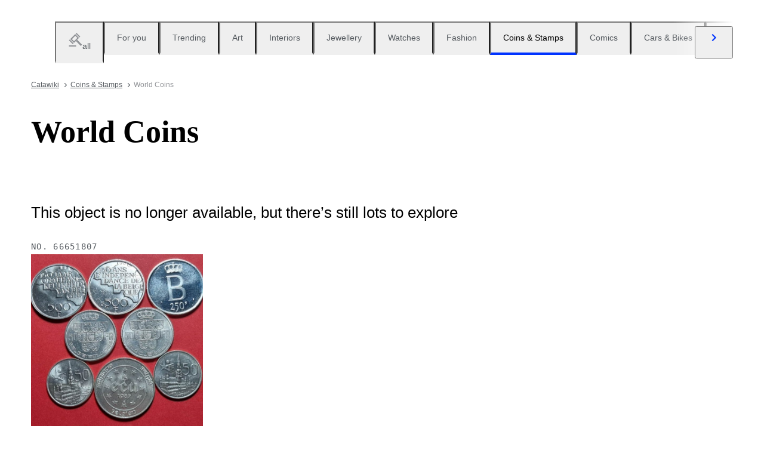

--- FILE ---
content_type: text/html
request_url: https://tzm.px-cloud.net/ns?c=fe6416f0-f3c3-11f0-862e-b3b6d022b487
body_size: 176
content:
JRSx-41YVVNCbLoo8owHgYmcSafpzwzHI31rLBywXbAkHOk9drJ3bLK7-fEiSHwOAyTX-Pnzn5mLfMxZKrrJSP2qhTihxURzBhBJM4mIQ345XtF3-Oo8wtrfI-JbBMv5I57Rxg2k9ESPJlJyJTL7VHd3S0kOzscuKhSU1UhygdILrQ==

--- FILE ---
content_type: text/javascript; charset=utf-8
request_url: https://www.catawiki.com/assets/buyer_ui/_next/static/chunks/1561-5abee98f042d3f6e.js
body_size: 9260
content:
!function(){try{var e="undefined"!=typeof window?window:"undefined"!=typeof global?global:"undefined"!=typeof self?self:{},t=(new e.Error).stack;t&&(e._sentryDebugIds=e._sentryDebugIds||{},e._sentryDebugIds[t]="3a37701e-b17f-40ce-8b11-c02e8ebae687",e._sentryDebugIdIdentifier="sentry-dbid-3a37701e-b17f-40ce-8b11-c02e8ebae687")}catch(e){}}(),(self.webpackChunk_N_E=self.webpackChunk_N_E||[]).push([[1561],{743:(e,t,i)=>{"use strict";i.d(t,{B$:()=>d,ES:()=>u,Pb:()=>c,Qg:()=>n,UD:()=>g,Ur:()=>s,WC:()=>_,s_:()=>m,uK:()=>l,ym:()=>o,yu:()=>p});var r=i(43623),a=i(68892);let n=e=>e.userData,l=(0,r.Mz)([n],e=>null==e?void 0:e.userDataStatus),o=(0,r.Mz)([n],e=>null==e?void 0:e.isLogged),s=(0,r.Mz)([n],e=>null==e?void 0:e.currentLocation),d=(0,r.Mz)(n,e=>e.userId),c=(0,r.Mz)(n,e=>e.bidderToken),u=e=>e.userData.bidderToken,m=(0,r.Mz)(n,e=>e.isLogged),_=(0,r.Mz)(n,e=>e.fullName);(0,r.Mz)(n,e=>e.userAllowsMarketingCookies);let p=(0,r.Mz)(n,e=>e.currencyCode),g=(0,r.Mz)(n,e=>e&&e.country.shortCode);(0,r.Mz)(n,e=>e.currentLocationStatus),(0,r.Mz)(l,e=>e===a.E.Error||e===a.E.Success)},1045:(e,t,i)=>{"use strict";i.d(t,{CW:()=>l,KT:()=>n,X9:()=>a,k2:()=>r});let r=20,a={duration:1,offset:-10},n="closed-odp",l="recommended-lots"},4275:(e,t,i)=>{"use strict";i.d(t,{b:()=>l});var r=i(37876),a=i(19999),n=i(95543);let l=e=>{let{className:t}=e,{t:i}=(0,a.s9)();return(0,r.jsx)(n.J,{className:t,label:i("auction_free_shipping"),"data-sentry-element":"Label","data-sentry-component":"FreeShippingLabel","data-sentry-source-file":"FreeShipping.tsx"})}},6389:(e,t,i)=>{"use strict";i.d(t,{Hw:()=>m,Ix:()=>_,bQ:()=>p});var r=i(79225),a=i(3676),n=i(84918),l=i(53925),o=i(43473),s=i(13437),d=i(74474),c=i(92763),u=i(47467);let m=(e,t)=>async i=>{(0,r.pipe)(await (0,l.Xx)(e,t),(0,a.match)((0,d.sj)("addUserInterest"),()=>{i({type:c.X.AddToFavoritesSuccess,payload:{lotId:e}}),(0,o.fK)(s.Io)}))},_=e=>{let{isSearchPage:t}=e;return e=>{let i=n.iS.getSession(u.r_);if(t){let t=n.iS.getSession(u.lW),r=n.iS.getSession(u.NG);i&&t&&r&&(e(m(Number(i),{page:Number(t),absolutePosition:Number(r)})),n.iS.removeSession(u.r_),n.iS.removeSession(u.lW),n.iS.removeSession(u.NG))}else i&&(e(m(Number(i),null)),n.iS.removeSession(u.r_))}},p=(e,t,i)=>r=>{r(t?(e=>t=>{(0,l.zu)(e).then(()=>t({type:c.X.RemoveFromFavoritesSuccess,payload:{lotId:e}})).then(()=>(0,o.fK)(s.n5))})(e):m(e,i))}},8625:(e,t,i)=>{"use strict";i.d(t,{Ee:()=>b,au:()=>v,sP:()=>h,tN:()=>g,kO:()=>p});var r=i(79225),a=i(96410),n=i(84918),l=i(77929),o=i(32646),s=i(3142),d=i(38488);i(57379);var c=i(60376);i(78948);var u=i(43346),m=i(22800);let _=m.type({id:m.number,current_bid_amount:o.O6,favorite_count:m.number,is_favorite:m.boolean,bidding_end_time:m.string,title:m.string,thumbnail2_url:m.string,url:m.string,pubnub_channel:m.string,use_realtime_message_fallback:m.boolean,explicit_content:m.boolean,is_buy_now_available:m.boolean});async function p(){return(0,r.pipe)(n.lw.get(l.Bv.unpaid()),n.lw.send()).then(n.YP.decodeWith(s.k3)).catch(n.XO.errorToLeft)}m.type({similar_lots:m.array(_),meta:m.type({total:m.number,total_pages:m.number,page:m.number,per_page:m.number})}),i(74474),i(72155),i(99742);let g=function(e,t){let i=arguments.length>2&&void 0!==arguments[2]&&arguments[2],s=arguments.length>3&&void 0!==arguments[3]&&arguments[3],c=arguments.length>4?arguments[4]:void 0;return e.length?(0,r.pipe)(n.lw.get(l.gG.lots()),(0,d.t)(c),n.lw.setSearch({ids:e,locale:t,sorting:i,maintain_order:s},{arrayFormat:"comma"}),n.lw.send()).then(n.YP.decodeWith(o.hd)).then((0,a.map)(o.LM)).catch(n.XO.errorToLeft):Promise.resolve((0,a.right)([]))};async function v(e,t){return(0,r.pipe)(n.lw.get(l.MA.lots()),n.lw.setSearch({ids:e},{arrayFormat:"comma"}),(0,d.t)(t),n.lw.send()).then(n.YP.decodeWith(o.F1)).catch(n.XO.errorToLeft)}let h=(e,t,i,a)=>(0,r.pipe)(n.lw.get(e),(0,d.t)(a),n.lw.setSearch({locale:t,...null!=i?i:{}},{arrayFormat:"comma"}),n.lw.send()).then(u.tW).catch(n.XO.errorToLeft),b=async(e,t)=>(0,r.pipe)(n.lw.get(l.gG.auctionNavigation(e)),(0,d.t)(t),n.lw.send()).then(n.YP.decodeWith(c.jc)).then((0,a.map)(e=>({source:e.source,previousLotId:e.previous_lot_id,nextLotId:e.next_lot_id,currentPosition:e.current_position,totalLots:e.total_lots}))).catch(n.XO.errorToLeft)},14269:e=>{e.exports={tag:"LotCardTag_tag__QJmES"}},14356:(e,t,i)=>{"use strict";i.d(t,{fT:()=>p,Pb:()=>f,PT:()=>d,c7:()=>S,Xr:()=>g,J9:()=>c,gf:()=>o,n$:()=>y,fR:()=>v,ik:()=>h,Yp:()=>b});var r=i(43623),a=i(60997),n=i(50194);let l={lotUserDataStatus:i(13238).tk.Unset,ids:[],showInfiniteLoaderPlaceholder:!1},o=e=>e.lotList,s=(0,r.Mz)([o],e=>e.lots||{}),d=(0,r.Mz)([o,(e,t)=>t],(e,t)=>e.lotLists[t]||l),c=(0,r.Mz)([d],e=>e.ids||[]),u=(0,r.Mz)([s,d],(e,t)=>(t.ids||[]).map(t=>e[t]).filter(e=>void 0!==e)),m=(0,r.Mz)([o],e=>e.favoritedLotIds);(0,r.Mz)([m,(e,t)=>t],(e,t)=>{var i;return null!=(i=e[t])&&i});let _=(0,r.Mz)([o],e=>e.userBidLotIds),p=(0,r.Mz)(_,e=>e?Object.values(e).some(e=>e):null),g=(0,r.Mz)([u,m,_],(e,t,i)=>e.map(e=>({...e,userPlacedBid:i[e.id],isFavorite:t[e.id]}))),v=(0,r.Mz)([s],e=>Object.values(e).filter(e=>!!e)),h=(0,r.Mz)([v],e=>[...new Set(e.map(e=>e.pubnubChannel))]),b=(0,r.Mz)([o],e=>e.unpaidLots),y=(0,r.Mz)([d],e=>e.lotUserDataStatus),f=(0,r.Mz)([b,(e,t)=>t],(e,t)=>{var i;return null!=(i=null==e?void 0:e.includes(t))&&i}),S=(0,r.Mz)([u],e=>e.filter(e=>{var t;return(0,n.M)(a.hS,null==(t=e.live)?void 0:t.closeStatus)}))},32828:(e,t,i)=>{"use strict";i.d(t,{DS:()=>n,P0:()=>r,j2:()=>a,x4:()=>l});let r=e=>e.promptsForCommunicationConsent.settings,a=e=>e.promptsForCommunicationConsent.marketingConsent,n=e=>e.promptsForCommunicationConsent.promptTriggerAction,l=e=>e.promptsForCommunicationConsent.currentPromptId},39576:(e,t,i)=>{"use strict";i.d(t,{py:()=>p,JU:()=>g,Nb:()=>h,c7:()=>v});var r=i(96151),a=i(28814),n=i(22800);let l={DEFAULT:"DEFAULT",SELLER_LOCATION:"SELLER_LOCATION",L2_CATEGORIES:"L2_CATEGORIES",CLOSING_DATE:"CLOSING_DATE",BRAND:"BRAND",RESERVE_PRICE:"RESERVE_PRICE",EXPERT_ESTIMATE:"EXPERT_ESTIMATE"},o={[l.SELLER_LOCATION]:"seller_location",[l.L2_CATEGORIES]:"l2_categories",[l.CLOSING_DATE]:"bidding_end_days",[l.BRAND]:"909",[l.RESERVE_PRICE]:"reserve_price",[l.EXPERT_ESTIMATE]:"expert_estimate"},s=n.interface({id:n.string,name:n.string,label:n.string,count:n.number,selected:n.boolean,position:n.string,slug:n.union([n.string,n.null])}),d=n.union([n.interface({id:n.string,type:n.literal(l.DEFAULT)}),n.interface({id:n.literal(o.SELLER_LOCATION),type:n.literal(l.SELLER_LOCATION)}),n.interface({id:n.literal(o.L2_CATEGORIES),type:n.literal(l.L2_CATEGORIES)}),n.interface({id:n.literal(o.CLOSING_DATE),type:n.literal(l.CLOSING_DATE)}),n.interface({id:n.literal(o.BRAND),type:n.literal(l.BRAND)}),n.interface({id:n.literal(o.RESERVE_PRICE),type:n.literal(l.RESERVE_PRICE)}),n.interface({id:n.string,type:n.literal(l.EXPERT_ESTIMATE)})]),c=n.intersection([n.interface({name:n.string,slug:n.string,values:n.array(s)}),d]),u=n.partial({count:n.number});n.intersection([c,u]),i(69654);var m=function(e){return e.DESELECT="DESELECT",e.SELECT="SELECT",e}(m||{});let _=(e,t,i)=>{var n;let{searchTerm:l,collectionId:o,categoryId:s,link:d}=i;null==(n=globalThis.dataLayer)||n.push((0,r.A)({event:"listing_pagination",event_label:"".concat(e," - ").concat(t),query:l,collection_id:o,category_id:s,link:d},a.A))},p=e=>({trackOnPrevClicked:t=>{_("Previous",t,e)},trackOnNextClicked:t=>{_("Next",t,e)},trackOnPageClicked:t=>{_("Direct",t,e)}}),g=(e,t)=>{globalThis.dataLayer.push({event:t?"favourites_add_lot":"favourites_remove_lot",lot_id:e})},v=e=>{var t,i;let{sellerName:r,trackLegacyGA:a}=e||{};a&&(null==(i=globalThis.dataLayer)||i.push({event:"ga-event",eventCategory:"Seller events",eventAction:"Seller reviews - clicked",eventLabel:r})),null==(t=globalThis.dataLayer)||t.push({event:"seller_reviews_clicked",event_label:r})},h=e=>{var t;null==(t=globalThis.dataLayer)||t.push({event:"ldp_seller_name_clicked",event_label:e})}},40597:e=>{e.exports={label:"Label_label__YUQ5j",default:"Label_default__yA20W",danger:"Label_danger__uvbx5"}},41704:(e,t,i)=>{"use strict";i.d(t,{DU:()=>b,KP:()=>h,Kj:()=>m,OA:()=>n,Oe:()=>a,Y9:()=>c,ZM:()=>g,ah:()=>v,bL:()=>_,gO:()=>d,if:()=>p,jo:()=>l,l_:()=>r,oA:()=>s,us:()=>o,z3:()=>u});let r="sticky-filters",a="sticky-filters-button",n="sticky-filters_all_filters_button",l="save-your-search_button",o="lot-list-filter-option",s="filters-main-drawer-content",d="breadcrumb-text",c="empty-collection-text",u="related_objects_title",m="l2-category-list",_="l1-category-title",p="lots-grid",g="subcategories",v=e=>"lot-card-container-".concat(e),h="lot-card-favorite-button",b="odp-new-seller-section"},47467:(e,t,i)=>{"use strict";i.d(t,{NG:()=>n,lW:()=>a,r_:()=>r});let r="favoritePending.lotId",a="favoritePending.page",n="favoritePending.position"},50194:(e,t,i)=>{"use strict";function r(e,t){return!!t&&e(t)}function a(e,t){return!t||e(t)}i.d(t,{M:()=>r,P:()=>a})},50267:(e,t,i)=>{"use strict";i.d(t,{n:()=>m});var r=i(37876),a=i(14232),n=i(18847),l=i.n(n),o=i(89099),s=i(19999),d=i(57828),c=i(19239);let u=l()(()=>i.e(8104).then(i.bind(i,18104)),{loadableGenerated:{webpack:()=>[18104]},ssr:!1}),m=e=>{let{isWinner:t,lotId:i,lotLive:n,isClosed:l,userPaidForLot:m,userDidNotPayForLot:_,biddingStartTime:p,isPreview:g,hidePaymentStatus:v}=e,h=(0,s.s9)(),b=(0,o.useRouter)(),y=(0,a.useCallback)(e=>{e.preventDefault(),b.push(c.YZ)},[b]);if(!t)return(0,r.jsx)("div",{className:"u-typography-h7 u-color-mid-gray","data-testid":"timer-lot-count-down",children:(0,r.jsx)(u,{lotId:i,isPreview:g,biddingStartTime:p||(null==n?void 0:n.biddingStartTime)||null,biddingEndTime:null==n?void 0:n.biddingEndTime,isClosed:l,prolongation:null==n?void 0:n.prolongation})});if(v);else{if(m)return(0,r.jsx)("span",{className:"u-typography-h7 u-color-mid-gray","data-testid":"object-timer-pay",children:h.t("paid")});if(_)return(0,r.jsx)(d.Button,{variant:"tertiary",textSize:"h7",suppressHydrationWarning:!0,onClick:y,children:h.t("pay_now")})}return null}},53925:(e,t,i)=>{"use strict";i.d(t,{Xx:()=>S,zu:()=>L,rQ:()=>b,U$:()=>f,BI:()=>y});var r=i(79225),a=i(84918),n=i(77929),l=i(22800),o=i(32646);let s=l.type({id:l.number,bidder_token:l.string,bidding_currency:l.intersection([l.type({code:o.xH,symbol:l.string}),l.partial({name:l.string})]),user_name:l.string,country:l.type({short_code:l.union([l.null,l.string]),in_eea:l.boolean}),email:l.string,full_name:l.string}),d=l.type({user:s}),c=l.type({lot_id:l.number,id:l.number}),u=l.type({favorites:l.array(c)}),m=l.type({lot_id:l.number,id:l.number}),_=l.type({bids:l.array(m)});l.interface({location:l.string});let p=l.union([l.literal("accepted"),l.literal("rejected")]);l.type({consent:l.type({name:l.literal("third_party"),state:p})});let g=l.type({transparency:l.type({state:l.union([l.literal("pending"),l.literal("accepted"),l.literal("rejected")])}),third_party:l.type({state:p})});l.type({id:l.number,unread_message_count:l.number,display_name:a.YP.nullable(l.string),account_verified:l.boolean,unpaid_orders:l.number,orders:l.number,is_seller:l.boolean,live_lots:l.number,sold_lots:l.number,consents:g});var v=i(38488),h=i(43346);async function b(e){return(0,r.pipe)(a.lw.get(n.oJ.me()),(0,v.t)(e),a.lw.send()).then(a.YP.decodeWith(d)).catch(a.XO.errorToLeft)}async function y(e){return(0,r.pipe)(a.lw.get(n.oJ.favorites()),a.lw.setSearch({lot_ids:e},{arrayFormat:"comma"}),a.lw.send()).then(a.YP.decodeWith(u)).catch(a.XO.errorToLeft)}async function f(e){return(0,r.pipe)(a.lw.get(n.oJ.bids()),a.lw.setSearch({lot_ids:e},{arrayFormat:"comma"}),a.lw.send()).then(a.YP.decodeWith(_)).catch(a.XO.errorToLeft)}async function S(e,t){return(0,r.pipe)(a.lw.postJson(n.oJ.interestsLots(),{lot_id:e,page:null==t?void 0:t.page,position:null==t?void 0:t.absolutePosition,location:t?"search_results":void 0}),a.lw.send()).then(h.tW).catch(a.XO.errorToLeft)}async function L(e){return(0,r.pipe)(a.lw.del("".concat(n.oJ.interestsLots(),"/").concat(e))(),a.lw.send()).catch(a.XO.errorToLeft)}},55012:(e,t,i)=>{"use strict";i.d(t,{JA:()=>T,Ph:()=>g,R3:()=>A,SE:()=>E,UI:()=>x,XO:()=>v,Xz:()=>y,YR:()=>L,ZI:()=>S,cn:()=>u,hA:()=>I,p7:()=>w,pB:()=>f,pp:()=>b,tI:()=>h,u8:()=>_,vU:()=>C});var r=i(79225),a=i(3676),n=i(8850),l=i(53925),o=i(8625),s=i(74474),d=i(87798),c=i(13238);let u=(e,t)=>({type:c.Q3.ShowInfiniteLoaderPlaceholderChanged,payload:{value:t,lotListType:e}}),m=(e,t)=>({type:c.Q3.LotsWithFiltersChanged,payload:{lotsWithFilters:t,lotListType:e}}),_=e=>({type:c.Q3.ReplaceSimilarLots,payload:{lots:e}}),p=(e,t)=>({type:c.Q3.LotsWithFiltersAdded,payload:{lotsWithFilters:t,lotListType:e}}),g=e=>({type:c.Q3.InitialiseLotList,payload:{lotListType:e}}),v=(0,n.A)(m,c.MB.Category),h=(0,n.A)(p,c.MB.Category),b=(0,n.A)(m,c.MB.Search),y=(0,n.A)(p,c.MB.Search),f=(0,n.A)(m,c.MB.Collection),S=(0,n.A)(p,c.MB.Collection),L=e=>({type:c.Q3.LotUserDataSet,payload:{lotListType:e}}),T=(e,t)=>({type:c.Q3.SetLotListTypeLotIds,payload:{lotListType:e,lotIds:t}}),w=(e,t)=>({type:c.Q3.AddToLotList,payload:{lots:e,replace:t}}),C=e=>({type:c.Q3.UpdateUserBids,meta:{crossTab:!0},payload:{lotIds:e}}),E=e=>async t=>{let{favoritedLotIdsToCheck:i,userBidLotIdsToCheck:n}=e,o=i.length,d=n.length;o+d!==0&&(t({type:c.Q3.GetLotsUserData,payload:e}),o&&(0,r.pipe)(await (0,l.BI)(i),(0,a.match)((0,s.sj)("getLotsUserData-getFavoriteLots"),e=>{let i;t((i=e.favorites.map(e=>e.lot_id),{type:c.Q3.UpdateFavoriteLots,payload:{favoriteLots:i}}))})),d&&(0,r.pipe)(await (0,l.U$)(n),(0,a.match)((0,s.sj)("getUserBids"),e=>{t(C(e.bids.map(e=>e.lot_id)))})))},P=e=>({type:c.Q3.UpdateUnpaidLots,payload:{lotIds:e}}),x=()=>async e=>{(0,r.pipe)(await (0,o.kO)(),(0,a.match)(t=>{(0,s.sj)("getUnpaidLots")(t),e(P([]))},t=>{let{payment_requests:i}=t,r=i.reduce((e,t)=>(t.items.forEach(t=>e.add(t.lot_id)),e),new Set([]));e(P(Array.from(null!=r?r:[])))}))},I=e=>({type:c.Q3.UpdateUserPlacedBid,meta:{crossTab:!0},payload:{lotId:e}}),A=e=>async t=>{e.length&&(0,r.pipe)(await (0,o.au)(e),(0,a.match)((0,s.sj)("fetchAndStoreLiveData"),e=>{let{lots:i}=e,r=new Map(i.map(e=>[e.id,(0,d.l)(e)]));t({type:c.Q3.UpdateLotsLiveData,payload:{liveDataMap:r}})}))}},58120:(e,t,i)=>{"use strict";i.d(t,{Hj:()=>r,Kt:()=>l,LP:()=>o,Lf:()=>n,Vj:()=>a});let r="auction_view_mode",a="category_view_mode",n="interests_view_mode";var l=function(e){return e.Gallery="gallery",e.Normal="normal",e}({});let o=480},59466:(e,t,i)=>{"use strict";i.d(t,{P:()=>a,p:()=>r});let r={overlay:{padding:0},content:{position:"absolute",top:0,left:0,right:0,bottom:0,marginRight:0,padding:0,transform:"none",maxHeight:"none"}},a="#bid-modal"},59781:(e,t,i)=>{"use strict";i.d(t,{S:()=>c});var r=i(37876),a=i(19999),n=i(58669),l=i(2969),o=i(4275),s=i(14269),d=i.n(s);let c=e=>{let{lot:t,stayInTheGameTag:i}=e,s=(0,a.s9)();return i?(0,r.jsx)(n.vw,{color:i.color||"success",className:d().tag,icon:l.e,size:"s",children:s.t(i.label)}):!0===t.hasFreeShipping?(0,r.jsx)(o.b,{className:d().tag}):null}},59957:(e,t,i)=>{"use strict";i.d(t,{Z:()=>E,U:()=>P});var r=i(37876),a=i(14232),n=i(48011),l=i(3572),o=i.n(l),s=i(18847),d=i.n(s),c=i(743),u=i(80843),m=i(19999),_=i(97241),p=i(844),g=i(84918),v=i(47467);let h=d()(()=>Promise.all([i.e(1634),i.e(4992)]).then(i.bind(i,4992)).then(e=>e.FavoriteChip),{loadableGenerated:{webpack:()=>[null]},ssr:!1}),b=e=>{let{favoriteCount:t,onClick:i,isFavorite:a,lotId:n,isLoggedIn:l,isDisabled:o=!1,variant:s="primary",testId:d,searchPageUserInterestTrackingProps:c}=e,{t:u}=(0,m.s9)(),{onSignInHandler:b}=(0,_.m)({onSignInClick:()=>{((e,t)=>{if(g.iS.setSession(v.r_,e.toString()),t){let{page:e,absolutePosition:i}=t;g.iS.setSession(v.lW,e.toString()),g.iS.setSession(v.NG,i.toString())}})(n,c)}});return(0,r.jsx)(h,{onClick:l?i:e=>{(0,p.yq)(p.FB.FAVORITE_LOT_HEART_BUTTON),b(e)},isFavorite:a,count:t,disabled:o,variant:s,title:u("favorite"),"data-testid":d,"data-sentry-element":"FavoriteChipNoSSR","data-sentry-component":"FavoriteButton","data-sentry-source-file":"FavoriteButton.tsx"})};var y=i(35398),f=i(70321),S=i(16672),L=i(94227),T=i(39576),w=i(6389);let C=d()(()=>Promise.all([i.e(5421),i.e(5387),i.e(4377)]).then(i.bind(i,4377)),{loadableGenerated:{webpack:()=>[4377]},ssr:!1}),E=e=>{let{lotId:t,isFavorite:i,className:n,favoriteCount:l,handleClick:s,testId:d,preventDefault:m,stopPropagation:_,variant:p="primary",searchPageUserInterestTrackingProps:g}=e,v=(0,u.G)(c.Qg),h=(0,u.j)(),E=(0,a.useRef)(o()("favorite-button-"));return(0,r.jsxs)(r.Fragment,{children:[(0,r.jsx)(b,{testId:d,className:n,favoriteCount:l,lotId:t,onClick:e=>{m&&e.preventDefault(),_&&e.stopPropagation(),s?s(e):((0,T.JU)(t,!i),h((0,w.bQ)(t,i,g))),v.isLogged&&!i&&(h((0,y.VW)({lotId:t,favoriteButtonId:E.current})),h((0,S.JE)({promptTriggerAction:L.t.FavouriteObject,currentPromptId:E.current})))},isFavorite:i,isLoggedIn:v.isLogged,variant:p,searchPageUserInterestTrackingProps:g,"data-sentry-element":"FavoriteButtonComponent","data-sentry-source-file":"FavoriteButtonContainer.tsx"}),v.isLogged&&(0,r.jsxs)(r.Fragment,{children:[(0,r.jsx)(C,{lotId:t,favoriteButtonId:E.current}),(0,r.jsx)(f.d,{currentPromptId:E.current})]})]})},P=(0,n.Ng)()(E)},69654:(e,t,i)=>{"use strict";i.d(t,{AB:()=>r});let r=(0,i(42264).sD)()},70321:(e,t,i)=>{"use strict";i.d(t,{d:()=>o});var r=i(37876);i(14232);var a=i(80843);let n=(0,i(59058).Ay)(()=>i.e(2822).then(i.bind(i,31622)).then(e=>e.DialogForCommunicationConsent));var l=i(32828);let o=e=>{let{currentPromptId:t}=e,i=(0,a.G)(l.DS),o=(0,a.G)(l.x4);return i&&o===t?(0,r.jsx)(n,{promptAction:i,"data-sentry-element":"LoadableDialogForCommunicationConsent","data-sentry-component":"DialogForCommunicationConsentContainer","data-sentry-source-file":"DialogForCommunicationConsentContainer.tsx"}):null}},72155:(e,t,i)=>{"use strict";i.d(t,{C:()=>m});var r=i(79225),a=i(96410),n=i(28814),l=i(24406);let o=e=>Array.isArray(e)?e.map(e=>(0,n.A)(e)?null:o(e)):null!==e&&"object"==typeof e?(0,l.A)(e,e=>(0,n.A)(e)?null:o(e)):e;var s=i(8625),d=i(74474);let c=e=>e.id;var u=i(87798);let m=async(e,t)=>{let i=(0,r.pipe)(await (0,s.au)(e.map(c),t),a.match((0,d.k1)("getLiveLotDataSnapshot"),e=>{let{lots:t,meta:i}=e;return{serverTime:i.time,liveLotData:t.map(u.l)}}));return(null==i?void 0:i.liveLotData.length)?{lots:e.map(e=>({...o(e),live:i.liveLotData.find(t=>t.id===e.id)||null})),serverTime:i.serverTime}:{lots:[],serverTime:(null==i?void 0:i.serverTime)||null}}},82696:(e,t,i)=>{"use strict";i.d(t,{D:()=>O});var r=i(37876),a=i(14232),n=i(52661),l=i(84918),o=i(19239),s=i(96004),d=i(80843),c=i(14356),u=i(41704),m=i(95043),_=i(89099),p=i(9746),g=i(6266),v=i(19999),h=i(76818),b=i(57828),y=i(4502),f=i(64772),S=i(91799),L=i(743),T=i(50194),w=i(60997),C=i(58120),E=i(59957),P=i(77929),x=i(50267),I=i(51316),A=i(55357),k=i(59781);let B=e=>{var t;let{lot:i,loginUrl:n,imageContainerRef:o,disabled:s=!1,imagePresets:c,isLotUnpaid:B,onLotClick:O,viewMode:R,target:D,compactCards:F=!1,compactButComplete:j=!1,searchPageUserInterestTrackingProps:N,enableTags:U,pageOrigin:M}=e,z=(0,v.s9)(),G=(0,_.useRouter)(),{bidderToken:W,currencyCode:X,didAcceptExplicitContent:Q}=(0,d.G)(L.Qg),{live:V,isContentExplicit:Y,description:$}=i,J=i.biddingStartTime?new Date(i.biddingStartTime).getTime():null,K=(0,T.M)(w.hS,null==(t=i.live)?void 0:t.closeStatus),H=(0,a.useMemo)(()=>(0,m.lR)({liveLot:V,userToken:W,userPlacedBid:!!i.userPlacedBid}),[V,W,i.userPlacedBid]),q=(0,g.A)(H,m.RU.notSoldNoBidOrBelowRP),Z=!!J&&J>Date.now(),ee=H===m.RU.userWon,et=ee&&!B,ei=ee&&B,er=!Q&&Y,ea=(0,a.useMemo)(()=>null==V?void 0:V.bid[X],[X,null==V?void 0:V.bid]),en=void 0===ea?void 0:l.v0.toCurrency(z,ea,X,{precision:0}),el=(0,a.useCallback)(e=>(0,r.jsx)(x.n,{isWinner:ee,isClosed:K,userPaidForLot:et,userDidNotPayForLot:ei,lotId:i.id,lotLive:V,isPreview:Z,biddingStartTime:J,hidePaymentStatus:e}),[K,Z,ee,J,V,i.id,ei,et]),eo=(0,a.useMemo)(()=>(0,r.jsx)(E.U,{isFavorite:!!i.isFavorite,lotId:i.id,favoriteCount:null==V?void 0:V.favoriteCount,loginUrl:n,searchPageUserInterestTrackingProps:N,testId:u.KP,stopPropagation:!0,preventDefault:!0}),[null==V?void 0:V.favoriteCount,n,i.id,i.isFavorite,N]),{getOptimalImageUrl:es}=(0,a.useContext)(I.W),ed=(0,p.Fs)(l._V.transformImageUrl(P._k,i.originalImageUrl,{presets:c,dpr:1}),es),ec=new URL(i.url);if(M&&(ec.searchParams.set(A.fh,M),M===A.Pp.Search)){let e=Array.isArray(null==G?void 0:G.query.q)?null==G?void 0:G.query.q[0]:null==G?void 0:G.query.q;ec.searchParams.set(A.t,null!=e?e:"")}if(U){let[e,t]=(0,m.VL)(i,W,B);return(0,r.jsx)("a",{href:ec.toString(),onClick:()=>{var e,t;null==(t=globalThis)||null==(e=t.dataLayer)||e.push({event:"stay_in_the_game_clicked",interaction_type:"lot_card",event_label:i.id})},title:i.title,children:(0,r.jsx)(h.S,{alt:i.title,src:ed,ratio:"vertical",topLeftElement:eo,statusText:z.t((null==H?void 0:H.text)||""),status:null==H?void 0:H.notificationTheme,showPricePlaceholder:!i.live,showStatusPlaceholder:!i.live,explicit:er,price:(0,r.jsx)(r.Fragment,{children:en}),timerClassName:"",title:i.title,timer:el(!0),bottomLeftElement:(0,r.jsx)(k.S,{lot:i,stayInTheGameTag:e}),bottomElement:t?(0,r.jsx)(b.Button,{variant:"tertiary",iconPosition:"end",icon:S.c,onClick:e=>{var r,a,n;e.preventDefault(),null==(a=globalThis)||null==(r=a.dataLayer)||r.push({event:"stay_in_the_game_clicked",interaction_type:"cta",cta:z.t(t.label),event_label:i.id}),t.url?window.location.href=t.url:null==(n=t.callback)||n.call(t)},children:z.t(t.label)}):void 0})})}return R===C.Kt.Gallery?F?(0,r.jsx)("a",{href:ec.toString(),onClick:O,title:i.title,children:(0,r.jsx)(h.S,{alt:i.title,src:ed,ratio:"square",topLeftElement:eo,statusText:z.t((null==H?void 0:H.text)||""),status:null==H?void 0:H.notificationTheme,showPricePlaceholder:!i.live,showStatusPlaceholder:!i.live,explicit:er,price:(0,r.jsx)(r.Fragment,{children:en}),timerClassName:j?"":"u-hide",title:j?i.title:void 0,timer:j?el():void 0,bottomLeftElement:j?(0,r.jsx)(k.S,{lot:i}):void 0})}):(0,r.jsx)(y.Y,{hideStatus:q,isExplicit:er,lot:{lotUrl:ec.toString(),statusText:H?z.t(H.text):void 0,status:null==H?void 0:H.theme,title:i.title,imageUrl:ed},onLotClick:O,price:en,favoriteButton:eo,timer:el(),imageContainerRef:o,disabled:s,bottomLeftElement:(0,r.jsx)(k.S,{lot:i}),target:D,rel:"_blank"===D?"no-referrer":void 0}):(0,r.jsx)(f.N,{hideStatus:q,lot:{title:i.title,lotUrl:ec.toString(),statusText:H?z.t(H.text):void 0,status:null==H?void 0:H.theme},onLotClick:O,price:en,description:null!=$?$:"",moreText:z.t("more"),imageUrl:i.originalImageUrl?(0,p.Fs)(l._V.transformImageUrl(P._k,i.originalImageUrl,{presets:[l._V.ImageTransformationPreset.LOT_CARD_EXT],dpr:1}),es):"",biddingText:z.t(K?"view_lot_object":"auction_lot_join_bidding"),isExplicit:er,favoriteButton:eo,timer:el(),disabled:s,fullDescriptionOnMobile:!0,bottomLeftElement:(0,r.jsx)(k.S,{lot:i}),target:D,rel:"_blank"===D?"no-referrer":void 0})},O=e=>{var t;let{lot:i,disabled:_=!1,imageContainerRef:p,imagePresets:g,className:v,scrollToView:h=!1,onClick:b=n.A,viewMode:y,target:f,containerClassName:S,compactCards:L=!1,compactButComplete:T=!1,searchPageUserInterestTrackingProps:w,enableTags:C,pageOrigin:E}=e,P=(0,d.G)(e=>(0,c.Pb)(e,i.id)),x=(0,a.useRef)(!1),I=(0,a.useRef)(null);(0,a.useEffect)(()=>{var e;let t;return(null==(e=i.live)?void 0:e.id)&&h&&!x.current&&(x.current=!0,t=setTimeout(()=>(0,m.IP)(I),500)),()=>{t&&(x.current=!1,clearTimeout(t))}},[null==(t=i.live)?void 0:t.id,h]);let A=g||[l._V.ImageTransformationPreset.LOT_CARD];return(0,r.jsx)("div",{ref:I,className:S,"data-testid":(0,u.ah)(i.id),"data-sentry-component":"Container","data-sentry-source-file":"Container.tsx",children:(0,r.jsx)(B,{lot:i,loginUrl:((e,t)=>{let i=null!=t?t:window.location,r=i.toString();if(e){let t=i.search?"&":"?";r+="".concat(t).concat(s.K,"=").concat(e)}let a="?redirect_after=".concat(encodeURIComponent(r));return"".concat(o.K).concat(a)})(i.id),imagePresets:A,isLotUnpaid:P,imageContainerRef:p,className:v,disabled:_,onLotClick:b,viewMode:y,target:f,compactCards:L,compactButComplete:T,enableTags:C,searchPageUserInterestTrackingProps:w,pageOrigin:E,"data-sentry-element":"LotCard","data-sentry-source-file":"Container.tsx"},i.id)})}},87798:(e,t,i)=>{"use strict";i.d(t,{l:()=>a});var r=i(60997);let a=e=>({id:e.id,reservePriceMet:e.reserve_price_met,bid:e.current_bid_amount,biddingEndTime:new Date(e.bidding_end_time).getTime(),biddingStartTime:new Date(e.bidding_start_time).getTime(),highestBidderToken:e.highest_bidder_token,favoriteCount:e.favorite_count,winnerToken:e.winner_token,closeStatus:(0,r.LW)(e.closed),isBuyNowAvailable:e.is_buy_now_available})},94227:(e,t,i)=>{"use strict";i.d(t,{t:()=>r});var r=function(e){return e.FavouriteObject="favourite an object",e.PlaceSuccessfulBid="place a successful bid",e.FollowCategory="follow a category",e.FollowSeller="follow a seller",e.FollowCollection="follow a collection",e.SearchSaved="save a search",e.FollowedSellersPageVisit="followed sellers page visit",e.FollowedCollectionsPageVisit="followed collections page visit",e.FollowedAuctionsPageVisit="followed auctions page visit",e.SavedSearchPageVisit="saved search page visit",e.FavoritedLotsPageVisit="favorited lots page visit",e}({})},95043:(e,t,i)=>{"use strict";i.d(t,{IP:()=>_,RU:()=>u,VL:()=>g,lR:()=>m});var r=i(96235),a=i(28851),n=i(50742),l=i(80948),o=i(60997),s=i(33408),d=i(19239),c=i(59466);i(1045);let u={startingBid:{text:"lot_status_starting_bid",theme:"",notificationTheme:l.$.info},currentBid:{text:"lot_status_current_bid",theme:"",notificationTheme:l.$.info},finalBid:{text:"lot_status_final_bid",theme:"",notificationTheme:l.$.info},notSoldNoBidOrBelowRP:{text:"",theme:"",notificationTheme:l.$.info},userReservePriceNotMet:{text:"lot_status_user_reserve_price_not_met",theme:"warn",notificationTheme:l.$.warning},userOutbid:{text:"lot_status_user_outbid",theme:"warn",notificationTheme:l.$.warning},userBidOnTop:{text:"lot_status_user_bid_on_top",theme:"success",notificationTheme:l.$.success},userWon:{text:"lot_status_user_won",theme:"success",notificationTheme:l.$.success},userDidntWin:{text:"lot_status_user_didnt_win",theme:"warn",notificationTheme:l.$.warning},userHasHBO:{text:"bid_status_section.you_have_an_offer",theme:"success",notificationTheme:l.$.success},userDeclinedHBO:{text:"bid_status_section.offer_declined",theme:"error",notificationTheme:l.$.critical}},m=e=>{let{liveLot:t,userToken:i,userPlacedBid:r}=e;if(!t)return;let{highestBidderToken:a,closeStatus:n,reservePriceMet:l,winnerToken:s}=t,d=a===i;if(n===o.vp.Open)return a?!1!==l?r?d?u.userBidOnTop:u.userOutbid:u.currentBid:r?d?u.userReservePriceNotMet:u.userOutbid:u.currentBid:u.startingBid;return!1!==l?r?s===i?u.userWon:u.userOutbid:u.finalBid:a&&r&&d?u.userDidntWin:u.notSoldNoBidOrBelowRP},_=e=>{if(!e.current)return;let t=e.current.getBoundingClientRect();window.scrollTo(0,t.top-window.innerHeight/2+t.height/2)},p=e=>-1===e.indexOf("#")?"".concat(e).concat(c.P):e,g=(e,t,i)=>{var l,c,u,m,_,g,v,h,b,y;let f=(null==(l=e.live)?void 0:l.closeStatus)===o.vp.Closed,S=null!=(c=e.live)&&!!c.biddingEndTime&&(0,r.A)((0,a.A)(new Date,3),e.live.biddingEndTime);if(f)return(null==(u=e.live)?void 0:u.winnerToken)===t?i?[{label:"stay_in_the_game.tag.take_it_home",color:"success"},{label:"stay_in_the_game.cta.pay",url:d.YZ}]:[null,null]:(null==(m=e.hbo)?void 0:m.status)===s.U.created&&(0,n.A)(new Date,e.hbo.expiresAt)?[{label:"stay_in_the_game.tag.waiting_for_you",color:"success"},{label:"stay_in_the_game.cta.view_offer",url:d.Yn}]:[null,{label:"stay_in_the_game.cta.view_similar",url:e.url.replace("/l/","/similar/")}];if(S)return(null==(_=e.live)?void 0:_.highestBidderToken)===t?(null==(v=e.live)?void 0:v.reservePriceMet)?[{label:"stay_in_the_game.tag.almost_yours",color:"success"},{label:"stay_in_the_game.cta.monitor_auction",url:e.url}]:[{label:"stay_in_the_game.tag.ending_now",color:"warning"},{label:"stay_in_the_game.cta.increase_bid",url:p(e.url)}]:(null==(g=e.live)?void 0:g.highestBidderToken)!==t&&e.userPlacedBid?[{label:"stay_in_the_game.tag.ending_now",color:"warning"},{label:"stay_in_the_game.cta.bid_higher",url:p(e.url)}]:[{label:"stay_in_the_game.tag.ending_now",color:"warning"},{label:"stay_in_the_game.cta.place_bid",url:p(e.url)}];return(null==(h=e.live)?void 0:h.highestBidderToken)===t?(null==(y=e.live)?void 0:y.reservePriceMet)?[null,{label:"stay_in_the_game.cta.set_max_bid",url:p(e.url)}]:[null,{label:"stay_in_the_game.cta.increase_bid",url:p(e.url)}]:(null==(b=e.live)?void 0:b.highestBidderToken)!==t&&e.userPlacedBid?[null,{label:"stay_in_the_game.cta.bid_higher",url:p(e.url)}]:[null,{label:"stay_in_the_game.cta.place_bid",url:p(e.url)}]}},95543:(e,t,i)=>{"use strict";i.d(t,{J:()=>s});var r=i(37876),a=i(15039),n=i.n(a),l=i(40597),o=i.n(l);let s=e=>{let{label:t,className:i,variant:a="default"}=e;return(0,r.jsx)("div",{className:n()("tw:md:text-h7","tw:text-body-s","tw:md:px-xs","tw:px-xxs","tw:py-xxs",o().label,{[o().default]:"default"===a,[o().danger]:"danger"===a},i),"data-sentry-component":"Label","data-sentry-source-file":"Label.tsx",children:t})}},96004:(e,t,i)=>{"use strict";i.d(t,{A:()=>r,K:()=>a});let r="lot_id",a="view_lot"},97241:(e,t,i)=>{"use strict";i.d(t,{m:()=>n});var r=i(14232),a=i(84918);let n=function(){let{onSignInClick:e,onSignUpClick:t}=arguments.length>0&&void 0!==arguments[0]?arguments[0]:{},i=(0,r.useCallback)(e=>{e.preventDefault(),a.l7.showScreen({screen:a.l7.Screen.SIGN_UP}),null==t||t(e)},[t]);return{onSignInHandler:(0,r.useCallback)(t=>{t.preventDefault(),a.l7.showScreen({screen:a.l7.Screen.SIGN_IN}),null==e||e(t)},[e]),onSignUpHandler:i}}}}]);

--- FILE ---
content_type: text/javascript; charset=utf-8
request_url: https://www.catawiki.com/assets/buyer_ui/_next/static/chunks/1070-3d3f7633422cc3f0.js
body_size: 4979
content:
!function(){try{var e="undefined"!=typeof window?window:"undefined"!=typeof global?global:"undefined"!=typeof self?self:{},n=(new e.Error).stack;n&&(e._sentryDebugIds=e._sentryDebugIds||{},e._sentryDebugIds[n]="b0230015-0ebb-4556-a6bb-3d40b61eb63c",e._sentryDebugIdIdentifier="sentry-dbid-b0230015-0ebb-4556-a6bb-3d40b61eb63c")}catch(e){}}(),(self.webpackChunk_N_E=self.webpackChunk_N_E||[]).push([[1070],{8289:(e,n,a)=>{"use strict";let t,i;a.d(n,{lA:()=>_,fh:()=>P});var o=a(22800),r=a(96410),d=a(84918),l=a(74474),s=a(9746),c=a(43346),u=a(6793),g=a(32646),_=function(e){return e.NewBid="new_bid",e.LotClosed="lot_closed",e.LotClosedNotSold="lot_closed_not_sold",e.AuctionClosed="auction_closed",e.Refresh="refresh",e}({});let v=o.interface({action:o.literal("lot_closed"),lot_id:o.number,auction_id:o.number,winning_bid:o.string,winner:o.string,winner_token:o.string}),b=o.interface({action:o.literal("lot_closed"),auctionId:o.number,lotId:o.number,winner:o.string,winnerToken:o.string,winningBid:o.string}),m=o.interface({action:o.literal("lot_closed_not_sold"),auction_id:o.number,lot_id:o.number}),p=o.interface({action:o.literal("lot_closed_not_sold"),auctionId:o.number,lotId:o.number}),y=o.interface({action:o.union([o.literal("auction_closed"),o.literal("refresh")]),auction_id:o.union([o.number,o.undefined])}),f=o.interface({action:o.union([o.literal("auction_closed"),o.literal("refresh")]),auctionId:o.union([o.number,o.undefined])}),A=(t=d.Sj.jK,i=o.string,(0,s.Mi)(o.record(o.union([t,o.undefined]),i,void 0))),h=o.union([o.partial({prolongated:o.undefined,prolonged_seconds:o.undefined,prolongation_message:o.undefined}),o.interface({prolongated:o.literal(!0),prolonged_seconds:o.number,prolongation_message:o.string})]),C=o.interface({action:o.literal("new_bid"),bid_count:o.number,bid_id:o.number,bid_time:o.string,bid_time_unformatted:o.string,bid_validation_threshold:o.number,bidding_end_time:o.string,bidding_end_time_formatted:o.string,buyer:o.string,buyer_token:o.string,close_to_reserve_price:o.boolean,lot_id:o.number,lot_name:o.string,lot_url:o.string,min_bid_amount:o.string,min_bid_amount_clean:o.number,min_bid_amount_clean_local:g.O6,min_bid_amount_local:A,new_bid:o.string,new_bid_clean:o.number,new_bid_clean_local:g.O6,new_bid_currency:o.interface({symbol:u.e,rate:o.number,code:u.f}),new_bid_local:A,next_bid_meets_rp:o.boolean,nm:o.number,previous_buyer_identical:o.boolean,same_amount:A,uuid:o.string}),w=o.intersection([C,h]),N=o.interface({action:o.literal("new_bid"),bid:g.O6,biddingEndTime:o.number,highestBidderToken:o.string,lotId:o.number,minBidAmountClean:o.number,reservePriceMet:g.M8}),x=o.union([o.partial({prolongated:o.undefined,prolongationMessage:o.undefined}),o.interface({prolongated:o.literal(!0),prolongationMessage:o.string})]),k=o.intersection([N,x]),F=o.union([w,v,m,y]);o.interface({message:F}),o.union([b,p,k,f]);let I=(0,c.Jw)(k,e=>{let n=e.prolongated?{prolongated:e.prolongated,prolongedSeconds:e.prolonged_seconds,prolongationMessage:e.prolongation_message}:{};return{action:e.action,bid:{EUR:e.new_bid_clean_local.EUR,GBP:e.new_bid_clean_local.GBP,USD:e.new_bid_clean_local.USD},biddingEndTime:1e3*parseInt(e.bidding_end_time,10),highestBidderToken:e.buyer_token,lotId:e.lot_id,minBidAmountClean:e.min_bid_amount_clean,reservePriceMet:!e.nm,...n}}),M=(0,c.Jw)(b,e=>({action:e.action,lotId:e.lot_id,auctionId:e.auction_id,winningBid:e.winning_bid,winner:e.winner,winnerToken:e.winner_token})),j=(0,c.Jw)(p,e=>({action:e.action,lotId:e.lot_id,auctionId:e.auction_id})),E=(0,c.Jw)(f,e=>({action:e.action,auctionId:e.auction_id})),P=e=>(0,c.YO)(()=>{let{message:n}=e;switch(n.action){case"new_bid":return I(n);case"lot_closed":return M(n);case"lot_closed_not_sold":return j(n);case"auction_closed":case"refresh":return E(n);default:return r.left(new l.jD(n,"decodeRealTimeResponse",{response:e,message:n}))}})},12370:(e,n,a)=>{"use strict";a.d(n,{Cr:()=>r,J1:()=>o,_A:()=>t});var t=function(e){return e.Main="Main",e.Fallback="Fallback",e}({});let i=e=>!0===e.use_realtime_message_fallback||!0===e.useRealtimeMessageFallback,o=e=>(null==e?void 0:e.some(i))?"Fallback":"Main",r=e=>{var n;return null!=(n=e.find(e=>"Fallback"===e))?n:"Main"}},31184:(e,n,a)=>{"use strict";a.d(n,{E4:()=>s,bA:()=>d});var t=a(74474),i=a(8289),o=a(49786),r=a(55012);let d=e=>({type:o.X.RemoveProlongation,payload:{lotId:e}}),l=e=>({type:o.X.CloseLot,payload:{lotId:e}}),s=(e,n)=>a=>{switch(e.action){case i.lA.NewBid:a({type:o.X.UpdateLiveLotData,payload:e}),e.highestBidderToken===n&&a((0,r.vU)([e.lotId]));break;case i.lA.LotClosed:a({type:o.X.AddWinningBid,payload:e}),a(l(e.lotId));break;case i.lA.LotClosedNotSold:a(l(e.lotId));break;case i.lA.Refresh:case i.lA.AuctionClosed:break;default:{let n=new t.jD(e,"handleRealTimeLot",{realTimeLot:e});(0,t.kW)(n)}}}},37815:(e,n,a)=>{"use strict";a.d(n,{p:()=>N,P:()=>x});var t=a(14232),i=a(81795),o=a.n(i),r=a(79225),d=a(96410),l=a(74474),s=a(8289),c=a(743),u=a(14356),g=a(80843),_=a(47844),v=a(1597),b=a(88368),m=a(31184),p=a(43623),y=a(12370);let f=(0,p.Mz)(u.fR,y.J1),A=(0,p.Mz)(u.fR,y.J1),h=(0,p.Mz)([f,A],(e,n)=>(0,y.Cr)([e,n])),C=null,w=e=>{if(!C)if((0,_.Pd)(v.Ld)){let{publicKey:n,cluster:a}=(0,b.I)(v.Ld,e);C=new(o())(n,{cluster:a})}else{let e=Error("Not valid stage");(0,l.sj)("usePusher",{message:"Pusher subscription skipped",context:{stage:v.Ld}})(e)}return C},N=()=>{let e=(0,g.j)(),n=(0,g.G)(u.ik),a=(0,t.useRef)({}),i=(0,g.G)(c.Pb),o=(0,g.G)(h),_=(0,r.flow)(s.fh,d.match((0,l.sj)("RealTimeChannel/Pusher"),n=>{e((0,m.E4)(n,i))}));(0,t.useEffect)(()=>{let e=w(o);if(!e)return;let t=a.current;return n.forEach(n=>{t[n]||(t[n]=e.subscribe(n),t[n].bind("update",_))}),()=>{Object.keys(t).forEach(n=>{t[n].unbind("update",_),e.unsubscribe(n),delete t[n]})}},[n,_,o,i])},x=(e,n,a,i)=>{let o=(0,t.useRef)({}),c=e.map(a),u=(0,g.G)(h),_=(0,t.useMemo)(()=>(0,y.Cr)([n,u]),[n,u]),v=(0,r.flow)(s.fh,d.match((0,l.sj)("RealTimeChannel/Pusher"),i));(0,t.useEffect)(()=>{let e=w(_);if(!e)return;let n=o.current;return c.forEach(a=>{n[a]||(n[a]=e.subscribe(a),n[a].bind("update",v))}),()=>{Object.keys(n).forEach(a=>{n[a].unbind("update",v),e.unsubscribe(a),delete n[a]})}},[c,v,_])}},71812:(e,n,a)=>{"use strict";a.d(n,{e:()=>O});var t=a(37876),i=a(14232),o=a(15039),r=a.n(o),d=a(27888),l=a(87109),s=a(14e3),c=a(43754),u=a(19999),g=a(97268),_=a(81234),v=a(28978),b=a(91799),m=a(84918),p=a(19239),y=a(86222),f=a(75895),A=a(77609),h=a(97519),C=a(23460),w=a(3135),N=a(80342),x=a(80680),k=a.n(x);let F=e=>{let n=(0,u.s9)();return(0,t.jsx)("div",{className:r()("u-wrapper u-m-t-l",k().container,{"u-wrapper-wide":e.isWideHeaderEnabled}),"data-sentry-component":"FeedAndCategoryNavigationPlaceholder","data-sentry-source-file":"FeedAndCategoryNavigationPlaceholder.tsx",children:(0,t.jsxs)(C.t,{variant:"scrollable",className:k().placeholderContainer,"data-sentry-element":"Tabs","data-sentry-source-file":"FeedAndCategoryNavigationPlaceholder.tsx",children:[[...Array(18)].map((e,n)=>(0,t.jsx)(w.o,{disabled:!0,active:!0,variant:"stacked",icon:(0,t.jsx)(N.O,{className:"u-border-rounded-full u-icon-m"}),children:(0,t.jsx)(N.O,{cols:15,as:"span"})},"tab-place-holder-".concat(n))),(0,t.jsx)("div",{className:r()(k().navigation,k().navigationNext,k().navigationNextActive),children:(0,t.jsx)(_.K,{title:n.t("next"),disabled:!0,variant:"tertiary",icon:b.c,"data-sentry-element":"IconButton","data-sentry-source-file":"FeedAndCategoryNavigationPlaceholder.tsx"})})]})})},I=(e,n)=>{(0,y.By)({event:"home_navigation_tab_clicked",eventLabel:e,...n?{l0_id:n}:{}})},M=e=>e.includes(p.TJ),j=(e,n,a)=>a===n&&M(e),E=e=>e.includes("".concat(p.tu,"/"))||e.includes("".concat(p.DH,"/")),P=(e,n,a)=>e!==p.iP&&(n.includes("".concat(e.split("-")[0],"-"))||n===a);var T=a(48230),S=a.n(T),R=a(40625);let L=e=>{let{className:n,active:a,icon:o,href:l="",label:s,useLink:c,swiperIndex:u,activeIconColor:g,activeBorderColor:_,activeTextColor:v,iconClassName:b,onClick:m}=e,p=c?S():"a",{ref:y,inView:f}=(0,R.Wx)({threshold:1}),A=(0,d.Mn)();return(0,i.useEffect)(()=>{a&&!f&&A.slideTo(u-1,0)},[a]),(0,t.jsx)(d.qr,{className:r()(k().slide,n),"data-sentry-element":"SwiperSlide","data-sentry-component":"NavigationTab","data-sentry-source-file":"NavigationTab.tsx",children:(0,t.jsx)(p,{href:l,ref:y,onClick:m,"data-sentry-element":"Wrapper","data-sentry-source-file":"NavigationTab.tsx",children:(0,t.jsx)(w.o,{active:a,variant:"stacked",icon:o,activeIconColor:g,activeBorderColor:_,activeTextColor:v,iconClassName:b,"data-sentry-element":"Tab","data-sentry-source-file":"NavigationTab.tsx",children:s})})})};L.displayName="SwiperSlider";let B=e=>{let{imageUrl:n,isActive:a,color:i,className:o}=e;return(0,t.jsx)("span",{className:r()({[k().categoryIcon]:!a,[k().categoryIconActive]:a},o),style:{backgroundColor:a&&i?i:void 0,maskImage:"url(".concat(n,")"),WebkitMaskImage:"url(".concat(n,")"),maskRepeat:"no-repeat",WebkitMaskRepeat:"no-repeat"},"data-sentry-component":"NavigationIcon","data-sentry-source-file":"NavigationIcon.tsx"})};var D=a(31167);let O=e=>{let{categories:n,isLoading:a,feedTabs:o,thisWeekLabel:C,prevLabel:w,nextLabel:N,feedSelectedTab:x,changeFeedTab:T,ancestorUrl:S,locale:R,isL0Category:O,isStickyDisabled:U,hideForYouTab:G}=e,W=(0,u.s9)(),[H,J]=(0,i.useState)(!0),[X,K]=(0,i.useState)(!1),q=(0,i.useId)().split(":").join("-"),z="swiper-button-next-".concat(q),V="swiper-button-prev-".concat(q),Y=(0,s.usePathname)(),Q=(0,f._)(),[Z]=(0,m.fl)(0),$=1===Z,ee=(o||[]).filter(e=>e.hasContent||e.name===D.M0.RECOMMENDATIONS&&!G),en=(0,h.I)(),ea=(0,i.useCallback)(e=>en?(0,A._E)(e,en):void 0,[en]);if(a)return(0,t.jsx)(F,{isWideHeaderEnabled:$});let et=ee.length,ei=e=>{J(e.isBeginning),K(e.isEnd)};return(0,t.jsx)("div",{className:r()(k().wrapper,{[k().stickyDisabled]:U,[k().withHeaderSticky]:Q}),"data-sentry-component":"FeedAndCategoryNavigation","data-sentry-source-file":"FeedAndCategoryNavigation.tsx",children:(0,t.jsx)("div",{className:r()("u-wrapper u-m-t-l",k().container,{"u-wrapper-wide":$}),children:(0,t.jsx)("ul",{role:"tablist",children:(0,t.jsxs)(d.RC,{speed:300,onSlideChange:ei,onScroll:ei,slidesPerView:"auto",navigation:{nextEl:"#".concat(z),prevEl:"#".concat(V),disabledClass:k().navigationDisabled},slidesPerGroupAuto:!0,modules:[l.Vx,l.FJ,l.U1],freeMode:!0,mousewheel:{enabled:!0,forceToAxis:!0},className:k().slideWrapper,"data-sentry-element":"Swiper","data-sentry-source-file":"FeedAndCategoryNavigation.tsx",children:[(0,t.jsx)(L,{href:m.N.generateLocalePath(R,p.iP),active:Y===p.iP,icon:g.d,label:C||W.t("this_week"),swiperIndex:0,onClick:()=>{I("Main")},iconClassName:Y===p.iP?k().svgIconActive:"","data-sentry-element":"NavigationTab","data-sentry-source-file":"FeedAndCategoryNavigation.tsx"},"home-page-tab"),null==ee?void 0:ee.map((e,n)=>{var a,i;return(0,t.jsx)(L,{href:m.N.generateLocalePath(R,(0,p.at)(e.name)),active:j(Y,n,x),icon:(null==(a=e.icon)?void 0:a.svg)?(0,t.jsx)(B,{imageUrl:null==e||null==(i=e.icon)?void 0:i.svg,isActive:j(Y,n,x)}):void 0,label:e.alias,swiperIndex:n+1,onClick:e=>((e,n)=>{I("Recommendations feed - ".concat(null==o?void 0:o[e].name)),M(Y)&&x!==e&&(0,c.A)(T)&&(n.preventDefault(),n.stopPropagation(),T(e))})(n,e)},e.name)}),null==n?void 0:n.map((e,n)=>{var a;let{id:i,url:o,icon:r,tab_name:d}=e,l=null==(a=ea(i))?void 0:a.normal;return(0,t.jsx)(L,{href:o,active:P(Y,o,S),icon:(null==r?void 0:r.svg)?(0,t.jsx)(B,{imageUrl:null==r?void 0:r.svg,isActive:P(Y,o,S),color:l}):void 0,label:d,activeIconColor:l,activeBorderColor:l,activeTextColor:"#000",swiperIndex:n+et+1,useLink:O&&E(Y),onClick:()=>(e=>{if(I("L0 category",e.id),E(Y)){let n=new URL(e.url);(0,y.By)({event:"ga-virtual-pageview",page:n.pathname,title:"".concat(W.t("category_meta_title",{category_name:e.name})," - Catawiki"),category_L0_id:e.id})}})(e)},i)}),(0,t.jsx)("div",{className:r()(k().navigation,k().navigationPrev,{[k().navigationPrevActive]:!H,[k().navigationDisabled]:H}),children:(0,t.jsx)(_.K,{id:V,title:w||W.t("previous"),variant:"tertiary",icon:v.J,"data-sentry-element":"IconButton","data-sentry-source-file":"FeedAndCategoryNavigation.tsx"})}),(0,t.jsx)("div",{className:r()(k().navigation,k().navigationNext,{[k().navigationNextActive]:!X,[k().navigationDisabled]:X}),children:(0,t.jsx)(_.K,{id:z,title:N||W.t("next"),variant:"tertiary",icon:b.c,"data-sentry-element":"IconButton","data-sentry-source-file":"FeedAndCategoryNavigation.tsx"})})]})})})})}},75895:(e,n,a)=>{"use strict";a.d(n,{_:()=>i});var t=a(14232);let i=()=>{let[e,n]=(0,t.useState)(!1);return(0,t.useEffect)(()=>{let e=document.body,a=()=>{n(globalThis.document.body.classList.contains("header-sticky-shown"))};a();let t=new MutationObserver(a);return t.observe(e,{attributes:!0,attributeFilter:["class"]}),()=>t.disconnect()},[]),e}},77609:(e,n,a)=>{"use strict";a.d(n,{_E:()=>o,yF:()=>r});var t=a(85620);let i={1:"interiorsAndDecorations",85:"art",139:"comicsAndAnimation",165:"coinsAndStamps",299:"watchesPensAndLighters",347:"musicMoviesAndCameras",363:"toysAndModels",708:"classicCarsMotorcyclesAndAutomobilia",720:"wineAndWhisky",721:"fashion",714:"jewelleryAndPreciousStones",725:"tradingCards",863:"archaeologyAndNaturalHistory",925:"asianAndTribalArt",1097:"sports",1099:"booksAndHistoricalMemorabilia"},o=(e,n)=>{if(!e||!i[e])return;let a=i[e];if((0,t.wo)(a))return(0,t.zu)(n)[a]};Object.keys(i).map(Number);let r={ART:[91,117,746,1145,1563,495,25,1259,1261,1289,141,1239,717,1371,133],COLLECTABLES:[569,579,865,867,1321,1323,913,1565,1567,259,187,718,1569,153,1571,1573,647,251,1127,1393,349,355,871,583,1461,379,387,723,365,1309,724,1293,1575],INTERIORS:[3,748,1121,1175,9,55,507,1177,1221,837,1485,1487],LUXURY:[423,713,873,1117,597,869,1173,313,715,599,333,1119,443,437,965,961,971,963,1249]}},80680:e=>{e.exports={wrapper:"FeedAndCategoryNavigation_wrapper__2CAeM",stickyDisabled:"FeedAndCategoryNavigation_stickyDisabled__uKfh2",withHeaderSticky:"FeedAndCategoryNavigation_withHeaderSticky__IBp0_",container:"FeedAndCategoryNavigation_container__9UnwL","placeholder-container":"FeedAndCategoryNavigation_placeholder-container__aP1q1",placeholderContainer:"FeedAndCategoryNavigation_placeholder-container__aP1q1",navigation:"FeedAndCategoryNavigation_navigation___tGvA","navigation-disabled":"FeedAndCategoryNavigation_navigation-disabled__HduuG",navigationDisabled:"FeedAndCategoryNavigation_navigation-disabled__HduuG","navigation-prev":"FeedAndCategoryNavigation_navigation-prev__MTSew",navigationPrev:"FeedAndCategoryNavigation_navigation-prev__MTSew","navigation-prev-active":"FeedAndCategoryNavigation_navigation-prev-active___XuEB",navigationPrevActive:"FeedAndCategoryNavigation_navigation-prev-active___XuEB","navigation-next":"FeedAndCategoryNavigation_navigation-next__fvXxL",navigationNext:"FeedAndCategoryNavigation_navigation-next__fvXxL","navigation-next-active":"FeedAndCategoryNavigation_navigation-next-active__cqrnM",navigationNextActive:"FeedAndCategoryNavigation_navigation-next-active__cqrnM",slide:"FeedAndCategoryNavigation_slide__b4A13","slide-wrapper":"FeedAndCategoryNavigation_slide-wrapper__FGpC5",slideWrapper:"FeedAndCategoryNavigation_slide-wrapper__FGpC5","category-icon":"FeedAndCategoryNavigation_category-icon__4Ri9a",categoryIcon:"FeedAndCategoryNavigation_category-icon__4Ri9a","category-icon-active":"FeedAndCategoryNavigation_category-icon-active__u_yI5",categoryIconActive:"FeedAndCategoryNavigation_category-icon-active__u_yI5","svg-icon-active":"FeedAndCategoryNavigation_svg-icon-active__vCoh1",svgIconActive:"FeedAndCategoryNavigation_svg-icon-active__vCoh1"}},88368:(e,n,a)=>{"use strict";a.d(n,{I:()=>r});var t=a(12370);let i={[t._A.Main]:"mt1",[t._A.Fallback]:"eu"},o={development:{[t._A.Main]:"b38463e8d61dcadf684d",[t._A.Fallback]:"d1f455b7551324bb4913"},staging:{[t._A.Main]:"039777c45abbdeb57e34",[t._A.Fallback]:"d1f455b7551324bb4913"},production:{[t._A.Main]:"94a07132d8536bc5d075",[t._A.Fallback]:"1bca035e58e7d47ad613"}};function r(e,n){return{publicKey:o[e][n],cluster:i[n]}}},93466:(e,n,a)=>{"use strict";a.d(n,{D:()=>i});var t=a(14232);let i=()=>{let[e,n]=(0,t.useState)(!1);return(0,t.useEffect)(()=>{n(!0)},[]),e}},97519:(e,n,a)=>{"use strict";a.d(n,{I:()=>o});var t=a(14232),i=a(93466);let o=()=>{let e=(0,i.D)();return(0,t.useMemo)(()=>e?globalThis.getComputedStyle(document.documentElement):null,[e])}}}]);

--- FILE ---
content_type: text/javascript; charset=utf-8
request_url: https://www.catawiki.com/assets/buyer_ui/_next/static/chunks/6910-0db94a0a69315164.js
body_size: 51217
content:
!function(){try{var e="undefined"!=typeof window?window:"undefined"!=typeof global?global:"undefined"!=typeof self?self:{},t=(new e.Error).stack;t&&(e._sentryDebugIds=e._sentryDebugIds||{},e._sentryDebugIds[t]="36ce50a1-2116-4a06-8e5c-4a8b517ba5a5",e._sentryDebugIdIdentifier="sentry-dbid-36ce50a1-2116-4a06-8e5c-4a8b517ba5a5")}catch(e){}}(),(self.webpackChunk_N_E=self.webpackChunk_N_E||[]).push([[6910],{320:(e,t,r)=>{"use strict";Object.defineProperty(t,"__esModule",{value:!0}),Object.defineProperty(t,"workAsyncStorageInstance",{enumerable:!0,get:function(){return n}});let n=(0,r(55786).createAsyncLocalStorage)()},759:(e,t,r)=>{"use strict";r.d(t,{A:()=>f});var n=r(9079),o=r(72813),i=r(77697),a=r(51461),u=r(49749),s=r(52661),c=r(16257),l=u.A&&1/(0,c.A)(new u.A([,-0]))[1]==1/0?function(e){return new u.A(e)}:s.A;let f=function(e,t,r){var u=-1,s=o.A,f=e.length,d=!0,h=[],p=h;if(r)d=!1,s=i.A;else if(f>=200){var m=t?null:l(e);if(m)return(0,c.A)(m);d=!1,s=a.A,p=new n.A}else p=t?[]:h;e:for(;++u<f;){var b=e[u],g=t?t(b):b;if(b=r||0!==b?b:0,d&&g==g){for(var y=p.length;y--;)if(p[y]===g)continue e;t&&p.push(g),h.push(b)}else s(p,g,r)||(p!==h&&p.push(g),h.push(b))}return h}},3472:(e,t,r)=>{"use strict";r.d(t,{A:()=>o});var n=r(13909);let o=function(e){return(null==e?0:e.length)?(0,n.A)(e,1):[]}},7075:(e,t,r)=>{"use strict";function n(e){if(null===e||!0===e||!1===e)return NaN;var t=Number(e);return isNaN(t)?t:t<0?Math.ceil(t):Math.floor(t)}r.d(t,{A:()=>n})},7656:(e,t,r)=>{"use strict";r.d(t,{A:()=>a});var n=r(7075),o=r(95392),i=r(99468);function a(e,t){return(0,i.A)(2,arguments),new Date((0,o.A)(e).getTime()+(0,n.A)(t))}},9277:(e,t,r)=>{"use strict";Object.defineProperty(t,"__esModule",{value:!0}),Object.defineProperty(t,"workUnitAsyncStorageInstance",{enumerable:!0,get:function(){return n}});let n=(0,r(55786).createAsyncLocalStorage)()},10187:(e,t,r)=>{"use strict";Object.defineProperty(t,"__esModule",{value:!0}),!function(e,t){for(var r in t)Object.defineProperty(e,r,{enumerable:!0,get:t[r]})}(t,{INTERNALS:function(){return u},NextRequest:function(){return s}});let n=r(16091),o=r(78651),i=r(68532),a=r(18769),u=Symbol("internal request");class s extends Request{constructor(e,t={}){let r="string"!=typeof e&&"url"in e?e.url:String(e);(0,o.validateURL)(r),t.body&&"half"!==t.duplex&&(t.duplex="half"),e instanceof Request?super(e,t):super(r,t);let i=new n.NextURL(r,{headers:(0,o.toNodeOutgoingHttpHeaders)(this.headers),nextConfig:t.nextConfig});this[u]={cookies:new a.RequestCookies(this.headers),nextUrl:i,url:i.toString()}}[Symbol.for("edge-runtime.inspect.custom")](){return{cookies:this.cookies,nextUrl:this.nextUrl,url:this.url,bodyUsed:this.bodyUsed,cache:this.cache,credentials:this.credentials,destination:this.destination,headers:Object.fromEntries(this.headers),integrity:this.integrity,keepalive:this.keepalive,method:this.method,mode:this.mode,redirect:this.redirect,referrer:this.referrer,referrerPolicy:this.referrerPolicy,signal:this.signal}}get cookies(){return this[u].cookies}get nextUrl(){return this[u].nextUrl}get page(){throw new i.RemovedPageError}get ua(){throw new i.RemovedUAError}get url(){return this[u].url}}},10849:(e,t,r)=>{"use strict";r.d(t,{A:()=>M});var n,o=r(68243);let i=function(e,t,r,n){var o=-1,i=null==e?0:e.length;for(n&&i&&(r=e[++o]);++o<i;)r=t(r,e[o],o,e);return r};var a=function(e){return function(t){return null==e?void 0:e[t]}}({À:"A",Á:"A",Â:"A",Ã:"A",Ä:"A",Å:"A",à:"a",á:"a",â:"a",ã:"a",ä:"a",å:"a",Ç:"C",ç:"c",Ð:"D",ð:"d",È:"E",É:"E",Ê:"E",Ë:"E",è:"e",é:"e",ê:"e",ë:"e",Ì:"I",Í:"I",Î:"I",Ï:"I",ì:"i",í:"i",î:"i",ï:"i",Ñ:"N",ñ:"n",Ò:"O",Ó:"O",Ô:"O",Õ:"O",Ö:"O",Ø:"O",ò:"o",ó:"o",ô:"o",õ:"o",ö:"o",ø:"o",Ù:"U",Ú:"U",Û:"U",Ü:"U",ù:"u",ú:"u",û:"u",ü:"u",Ý:"Y",ý:"y",ÿ:"y",Æ:"Ae",æ:"ae",Þ:"Th",þ:"th",ß:"ss",Ā:"A",Ă:"A",Ą:"A",ā:"a",ă:"a",ą:"a",Ć:"C",Ĉ:"C",Ċ:"C",Č:"C",ć:"c",ĉ:"c",ċ:"c",č:"c",Ď:"D",Đ:"D",ď:"d",đ:"d",Ē:"E",Ĕ:"E",Ė:"E",Ę:"E",Ě:"E",ē:"e",ĕ:"e",ė:"e",ę:"e",ě:"e",Ĝ:"G",Ğ:"G",Ġ:"G",Ģ:"G",ĝ:"g",ğ:"g",ġ:"g",ģ:"g",Ĥ:"H",Ħ:"H",ĥ:"h",ħ:"h",Ĩ:"I",Ī:"I",Ĭ:"I",Į:"I",İ:"I",ĩ:"i",ī:"i",ĭ:"i",į:"i",ı:"i",Ĵ:"J",ĵ:"j",Ķ:"K",ķ:"k",ĸ:"k",Ĺ:"L",Ļ:"L",Ľ:"L",Ŀ:"L",Ł:"L",ĺ:"l",ļ:"l",ľ:"l",ŀ:"l",ł:"l",Ń:"N",Ņ:"N",Ň:"N",Ŋ:"N",ń:"n",ņ:"n",ň:"n",ŋ:"n",Ō:"O",Ŏ:"O",Ő:"O",ō:"o",ŏ:"o",ő:"o",Ŕ:"R",Ŗ:"R",Ř:"R",ŕ:"r",ŗ:"r",ř:"r",Ś:"S",Ŝ:"S",Ş:"S",Š:"S",ś:"s",ŝ:"s",ş:"s",š:"s",Ţ:"T",Ť:"T",Ŧ:"T",ţ:"t",ť:"t",ŧ:"t",Ũ:"U",Ū:"U",Ŭ:"U",Ů:"U",Ű:"U",Ų:"U",ũ:"u",ū:"u",ŭ:"u",ů:"u",ű:"u",ų:"u",Ŵ:"W",ŵ:"w",Ŷ:"Y",ŷ:"y",Ÿ:"Y",Ź:"Z",Ż:"Z",Ž:"Z",ź:"z",ż:"z",ž:"z",Ĳ:"IJ",ĳ:"ij",Œ:"Oe",œ:"oe",ŉ:"'n",ſ:"s"}),u=r(11002),s=/[\xc0-\xd6\xd8-\xf6\xf8-\xff\u0100-\u017f]/g,c=RegExp("[\\u0300-\\u036f\\ufe20-\\ufe2f\\u20d0-\\u20ff]","g"),l=/[^\x00-\x2f\x3a-\x40\x5b-\x60\x7b-\x7f]+/g,f=/[a-z][A-Z]|[A-Z]{2}[a-z]|[0-9][a-zA-Z]|[a-zA-Z][0-9]|[^a-zA-Z0-9 ]/,d="\ud800-\udfff",h="\\u2700-\\u27bf",p="a-z\\xdf-\\xf6\\xf8-\\xff",m="A-Z\\xc0-\\xd6\\xd8-\\xde",b="\\xac\\xb1\\xd7\\xf7\\x00-\\x2f\\x3a-\\x40\\x5b-\\x60\\x7b-\\xbf\\u2000-\\u206f \\t\\x0b\\f\\xa0\\ufeff\\n\\r\\u2028\\u2029\\u1680\\u180e\\u2000\\u2001\\u2002\\u2003\\u2004\\u2005\\u2006\\u2007\\u2008\\u2009\\u200a\\u202f\\u205f\\u3000",g="['’]",y="["+b+"]",v="["+p+"]",w="[^"+d+b+"\\d+"+h+p+m+"]",E="(?:\ud83c[\udde6-\uddff]){2}",x="[\ud800-\udbff][\udc00-\udfff]",A="["+m+"]",_="(?:"+v+"|"+w+")",O="(?:"+A+"|"+w+")",S="(?:"+g+"(?:d|ll|m|re|s|t|ve))?",P="(?:"+g+"(?:D|LL|M|RE|S|T|VE))?",R="(?:[\\u0300-\\u036f\\ufe20-\\ufe2f\\u20d0-\\u20ff]|\ud83c[\udffb-\udfff])?",k="[\\ufe0e\\ufe0f]?",j="(?:\\u200d(?:"+["[^"+d+"]",E,x].join("|")+")"+k+R+")*",T="(?:"+["["+h+"]",E,x].join("|")+")"+(k+R+j),C=RegExp([A+"?"+v+"+"+S+"(?="+[y,A,"$"].join("|")+")",O+"+"+P+"(?="+[y,A+_,"$"].join("|")+")",A+"?"+_+"+"+S,A+"+"+P,"\\d*(?:1ST|2ND|3RD|(?![123])\\dTH)(?=\\b|[a-z_])|\\d*(?:1st|2nd|3rd|(?![123])\\dth)(?=\\b|[A-Z_])|\\d+",T].join("|"),"g");let D=function(e,t,r){if(e=(0,u.A)(e),void 0===(t=r?void 0:t)){var n;return(n=e,f.test(n))?e.match(C)||[]:e.match(l)||[]}return e.match(t)||[]};var N=RegExp("['’]","g");let M=(n=function(e,t,r){return t=t.toLowerCase(),e+(r?(0,o.A)(t):t)},function(e){var t;return i(D((t=e,(t=(0,u.A)(t))&&t.replace(s,a).replace(c,"")).replace(N,"")),n,"")})},11407:(e,t)=>{"use strict";Object.defineProperty(t,"__esModule",{value:!0}),Object.defineProperty(t,"InvariantError",{enumerable:!0,get:function(){return r}});class r extends Error{constructor(e,t){super("Invariant: "+(e.endsWith(".")?e:e+".")+" This is a bug in Next.js.",t),this.name="InvariantError"}}},13909:(e,t,r)=>{"use strict";r.d(t,{A:()=>c});var n=r(95528),o=r(76611),i=r(50076),a=r(4527),u=o.A?o.A.isConcatSpreadable:void 0;let s=function(e){return(0,a.A)(e)||(0,i.A)(e)||!!(u&&e&&e[u])},c=function e(t,r,o,i,a){var u=-1,c=t.length;for(o||(o=s),a||(a=[]);++u<c;){var l=t[u];r>0&&o(l)?r>1?e(l,r-1,o,i,a):(0,n.A)(a,l):i||(a[a.length]=l)}return a}},15125:(e,t,r)=>{"use strict";r.d(t,{A:()=>n});let n=function(e,t,r){switch(r.length){case 0:return e.call(t);case 1:return e.call(t,r[0]);case 2:return e.call(t,r[0],r[1]);case 3:return e.call(t,r[0],r[1],r[2])}return e.apply(t,r)}},16091:(e,t,r)=>{"use strict";Object.defineProperty(t,"__esModule",{value:!0}),Object.defineProperty(t,"NextURL",{enumerable:!0,get:function(){return l}});let n=r(65742),o=r(16873),i=r(20106),a=r(37064),u=/(?!^https?:\/\/)(127(?:\.(?:25[0-5]|2[0-4][0-9]|[01]?[0-9][0-9]?)){3}|\[::1\]|localhost)/;function s(e,t){return new URL(String(e).replace(u,"localhost"),t&&String(t).replace(u,"localhost"))}let c=Symbol("NextURLInternal");class l{constructor(e,t,r){let n,o;"object"==typeof t&&"pathname"in t||"string"==typeof t?(n=t,o=r||{}):o=r||t||{},this[c]={url:s(e,n??o.base),options:o,basePath:""},this.analyze()}analyze(){var e,t,r,o,u;let s=(0,a.getNextPathnameInfo)(this[c].url.pathname,{nextConfig:this[c].options.nextConfig,parseData:!0,i18nProvider:this[c].options.i18nProvider}),l=(0,i.getHostname)(this[c].url,this[c].options.headers);this[c].domainLocale=this[c].options.i18nProvider?this[c].options.i18nProvider.detectDomainLocale(l):(0,n.detectDomainLocale)(null==(t=this[c].options.nextConfig)||null==(e=t.i18n)?void 0:e.domains,l);let f=(null==(r=this[c].domainLocale)?void 0:r.defaultLocale)||(null==(u=this[c].options.nextConfig)||null==(o=u.i18n)?void 0:o.defaultLocale);this[c].url.pathname=s.pathname,this[c].defaultLocale=f,this[c].basePath=s.basePath??"",this[c].buildId=s.buildId,this[c].locale=s.locale??f,this[c].trailingSlash=s.trailingSlash}formatPathname(){return(0,o.formatNextPathnameInfo)({basePath:this[c].basePath,buildId:this[c].buildId,defaultLocale:this[c].options.forceLocale?void 0:this[c].defaultLocale,locale:this[c].locale,pathname:this[c].url.pathname,trailingSlash:this[c].trailingSlash})}formatSearch(){return this[c].url.search}get buildId(){return this[c].buildId}set buildId(e){this[c].buildId=e}get locale(){return this[c].locale??""}set locale(e){var t,r;if(!this[c].locale||!(null==(r=this[c].options.nextConfig)||null==(t=r.i18n)?void 0:t.locales.includes(e)))throw Object.defineProperty(TypeError(`The NextURL configuration includes no locale "${e}"`),"__NEXT_ERROR_CODE",{value:"E597",enumerable:!1,configurable:!0});this[c].locale=e}get defaultLocale(){return this[c].defaultLocale}get domainLocale(){return this[c].domainLocale}get searchParams(){return this[c].url.searchParams}get host(){return this[c].url.host}set host(e){this[c].url.host=e}get hostname(){return this[c].url.hostname}set hostname(e){this[c].url.hostname=e}get port(){return this[c].url.port}set port(e){this[c].url.port=e}get protocol(){return this[c].url.protocol}set protocol(e){this[c].url.protocol=e}get href(){let e=this.formatPathname(),t=this.formatSearch();return`${this.protocol}//${this.host}${e}${t}${this.hash}`}set href(e){this[c].url=s(e),this.analyze()}get origin(){return this[c].url.origin}get pathname(){return this[c].url.pathname}set pathname(e){this[c].url.pathname=e}get hash(){return this[c].url.hash}set hash(e){this[c].url.hash=e}get search(){return this[c].url.search}set search(e){this[c].url.search=e}get password(){return this[c].url.password}set password(e){this[c].url.password=e}get username(){return this[c].url.username}set username(e){this[c].url.username=e}get basePath(){return this[c].basePath}set basePath(e){this[c].basePath=e.startsWith("/")?e:`/${e}`}toString(){return this.href}toJSON(){return this.href}[Symbol.for("edge-runtime.inspect.custom")](){return{href:this.href,origin:this.origin,protocol:this.protocol,username:this.username,password:this.password,host:this.host,hostname:this.hostname,port:this.port,pathname:this.pathname,search:this.search,searchParams:this.searchParams,hash:this.hash}}clone(){return new l(String(this),this[c].options)}}},18240:(e,t,r)=>{"use strict";r.d(t,{A:()=>o});var n=r(72209);let o=function(e,t,r){"__proto__"==t&&n.A?(0,n.A)(e,t,{configurable:!0,enumerable:!0,value:r,writable:!0}):e[t]=r}},18736:(e,t,r)=>{"use strict";Object.defineProperty(t,"__esModule",{value:!0}),!function(e,t){for(var r in t)Object.defineProperty(e,r,{enumerable:!0,get:t[r]})}(t,{Postpone:function(){return S},PreludeState:function(){return Y},abortAndThrowOnSynchronousRequestDataAccess:function(){return A},abortOnSynchronousPlatformIOAccess:function(){return E},accessedDynamicData:function(){return N},annotateDynamicAccess:function(){return L},consumeDynamicAccess:function(){return M},createDynamicTrackingState:function(){return p},createDynamicValidationState:function(){return m},createHangingInputAbortSignal:function(){return q},createRenderInBrowserAbortSignal:function(){return U},delayUntilRuntimeStage:function(){return J},formatDynamicAPIAccesses:function(){return I},getFirstDynamicReason:function(){return b},isDynamicPostpone:function(){return k},isPrerenderInterruptedError:function(){return D},logDisallowedDynamicError:function(){return G},markCurrentScopeAsDynamic:function(){return g},postponeWithTracking:function(){return P},throwIfDisallowedDynamic:function(){return V},throwToInterruptStaticGeneration:function(){return y},trackAllowedDynamicAccess:function(){return X},trackDynamicDataInDynamicRender:function(){return v},trackSynchronousPlatformIOAccessInDev:function(){return x},trackSynchronousRequestDataAccessInDev:function(){return O},useDynamicRouteParams:function(){return $},warnOnSyncDynamicError:function(){return _}});let n=function(e){return e&&e.__esModule?e:{default:e}}(r(14232)),o=r(44989),i=r(32199),a=r(20368),u=r(57049),s=r(61303),c=r(53812),l=r(96820),f=r(4808),d=r(11407),h="function"==typeof n.default.unstable_postpone;function p(e){return{isDebugDynamicAccesses:e,dynamicAccesses:[],syncDynamicErrorWithStack:null}}function m(){return{hasSuspenseAboveBody:!1,hasDynamicMetadata:!1,hasDynamicViewport:!1,hasAllowedDynamic:!1,dynamicErrors:[]}}function b(e){var t;return null==(t=e.dynamicAccesses[0])?void 0:t.expression}function g(e,t,r){if(t)switch(t.type){case"cache":case"unstable-cache":case"private-cache":return}if(!e.forceDynamic&&!e.forceStatic){if(e.dynamicShouldError)throw Object.defineProperty(new i.StaticGenBailoutError(`Route ${e.route} with \`dynamic = "error"\` couldn't be rendered statically because it used \`${r}\`. See more info here: https://nextjs.org/docs/app/building-your-application/rendering/static-and-dynamic#dynamic-rendering`),"__NEXT_ERROR_CODE",{value:"E553",enumerable:!1,configurable:!0});if(t)switch(t.type){case"prerender-ppr":return P(e.route,r,t.dynamicTracking);case"prerender-legacy":t.revalidate=0;let n=Object.defineProperty(new o.DynamicServerError(`Route ${e.route} couldn't be rendered statically because it used ${r}. See more info here: https://nextjs.org/docs/messages/dynamic-server-error`),"__NEXT_ERROR_CODE",{value:"E550",enumerable:!1,configurable:!0});throw e.dynamicUsageDescription=r,e.dynamicUsageStack=n.stack,n}}}function y(e,t,r){let n=Object.defineProperty(new o.DynamicServerError(`Route ${t.route} couldn't be rendered statically because it used \`${e}\`. See more info here: https://nextjs.org/docs/messages/dynamic-server-error`),"__NEXT_ERROR_CODE",{value:"E558",enumerable:!1,configurable:!0});throw r.revalidate=0,t.dynamicUsageDescription=e,t.dynamicUsageStack=n.stack,n}function v(e){switch(e.type){case"cache":case"unstable-cache":case"private-cache":return}}function w(e,t,r){let n=C(`Route ${e} needs to bail out of prerendering at this point because it used ${t}.`);r.controller.abort(n);let o=r.dynamicTracking;o&&o.dynamicAccesses.push({stack:o.isDebugDynamicAccesses?Error().stack:void 0,expression:t})}function E(e,t,r,n){let o=n.dynamicTracking;w(e,t,n),o&&null===o.syncDynamicErrorWithStack&&(o.syncDynamicErrorWithStack=r)}function x(e){e.prerenderPhase=!1}function A(e,t,r,n){if(!1===n.controller.signal.aborted){w(e,t,n);let o=n.dynamicTracking;o&&null===o.syncDynamicErrorWithStack&&(o.syncDynamicErrorWithStack=r)}throw C(`Route ${e} needs to bail out of prerendering at this point because it used ${t}.`)}function _(e){e.syncDynamicErrorWithStack&&console.error(e.syncDynamicErrorWithStack)}let O=x;function S({reason:e,route:t}){let r=a.workUnitAsyncStorage.getStore();P(t,e,r&&"prerender-ppr"===r.type?r.dynamicTracking:null)}function P(e,t,r){(function(){if(!h)throw Object.defineProperty(Error("Invariant: React.unstable_postpone is not defined. This suggests the wrong version of React was loaded. This is a bug in Next.js"),"__NEXT_ERROR_CODE",{value:"E224",enumerable:!1,configurable:!0})})(),r&&r.dynamicAccesses.push({stack:r.isDebugDynamicAccesses?Error().stack:void 0,expression:t}),n.default.unstable_postpone(R(e,t))}function R(e,t){return`Route ${e} needs to bail out of prerendering at this point because it used ${t}. React throws this special object to indicate where. It should not be caught by your own try/catch. Learn more: https://nextjs.org/docs/messages/ppr-caught-error`}function k(e){return"object"==typeof e&&null!==e&&"string"==typeof e.message&&j(e.message)}function j(e){return e.includes("needs to bail out of prerendering at this point because it used")&&e.includes("Learn more: https://nextjs.org/docs/messages/ppr-caught-error")}if(!1===j(R("%%%","^^^")))throw Object.defineProperty(Error("Invariant: isDynamicPostpone misidentified a postpone reason. This is a bug in Next.js"),"__NEXT_ERROR_CODE",{value:"E296",enumerable:!1,configurable:!0});let T="NEXT_PRERENDER_INTERRUPTED";function C(e){let t=Object.defineProperty(Error(e),"__NEXT_ERROR_CODE",{value:"E394",enumerable:!1,configurable:!0});return t.digest=T,t}function D(e){return"object"==typeof e&&null!==e&&e.digest===T&&"name"in e&&"message"in e&&e instanceof Error}function N(e){return e.length>0}function M(e,t){return e.dynamicAccesses.push(...t.dynamicAccesses),e.dynamicAccesses}function I(e){return e.filter(e=>"string"==typeof e.stack&&e.stack.length>0).map(({expression:e,stack:t})=>(t=t.split("\n").slice(4).filter(e=>!(e.includes("node_modules/next/")||e.includes(" (<anonymous>)")||e.includes(" (node:"))).join("\n"),`Dynamic API Usage Debug - ${e}:
${t}`))}function U(){let e=new AbortController;return e.abort(Object.defineProperty(new f.BailoutToCSRError("Render in Browser"),"__NEXT_ERROR_CODE",{value:"E721",enumerable:!1,configurable:!0})),e.signal}function q(e){switch(e.type){case"prerender":case"prerender-runtime":let t=new AbortController;if(e.cacheSignal)e.cacheSignal.inputReady().then(()=>{t.abort()});else{let r=(0,a.getRuntimeStagePromise)(e);r?r.then(()=>(0,l.scheduleOnNextTick)(()=>t.abort())):(0,l.scheduleOnNextTick)(()=>t.abort())}return t.signal;case"prerender-client":case"prerender-ppr":case"prerender-legacy":case"request":case"cache":case"private-cache":case"unstable-cache":return}}function L(e,t){let r=t.dynamicTracking;r&&r.dynamicAccesses.push({stack:r.isDebugDynamicAccesses?Error().stack:void 0,expression:e})}function $(e){let t=u.workAsyncStorage.getStore(),r=a.workUnitAsyncStorage.getStore();if(t&&r)switch(r.type){case"prerender-client":case"prerender":{let o=r.fallbackRouteParams;o&&o.size>0&&n.default.use((0,s.makeHangingPromise)(r.renderSignal,t.route,e));break}case"prerender-ppr":{let n=r.fallbackRouteParams;if(n&&n.size>0)return P(t.route,e,r.dynamicTracking);break}case"prerender-runtime":throw Object.defineProperty(new d.InvariantError(`\`${e}\` was called during a runtime prerender. Next.js should be preventing ${e} from being included in server components statically, but did not in this case.`),"__NEXT_ERROR_CODE",{value:"E771",enumerable:!1,configurable:!0});case"cache":case"private-cache":throw Object.defineProperty(new d.InvariantError(`\`${e}\` was called inside a cache scope. Next.js should be preventing ${e} from being included in server components statically, but did not in this case.`),"__NEXT_ERROR_CODE",{value:"E745",enumerable:!1,configurable:!0})}}let z=/\n\s+at Suspense \(<anonymous>\)/,H=RegExp(`\\n\\s+at Suspense \\(<anonymous>\\)(?:(?!\\n\\s+at (?:body|div|main|section|article|aside|header|footer|nav|form|p|span|h1|h2|h3|h4|h5|h6) \\(<anonymous>\\))[\\s\\S])*?\\n\\s+at ${c.ROOT_LAYOUT_BOUNDARY_NAME} \\([^\\n]*\\)`),W=RegExp(`\\n\\s+at ${c.METADATA_BOUNDARY_NAME}[\\n\\s]`),B=RegExp(`\\n\\s+at ${c.VIEWPORT_BOUNDARY_NAME}[\\n\\s]`),F=RegExp(`\\n\\s+at ${c.OUTLET_BOUNDARY_NAME}[\\n\\s]`);function X(e,t,r,n){if(!F.test(t)){if(W.test(t)){r.hasDynamicMetadata=!0;return}if(B.test(t)){r.hasDynamicViewport=!0;return}if(H.test(t)){r.hasAllowedDynamic=!0,r.hasSuspenseAboveBody=!0;return}else if(z.test(t)){r.hasAllowedDynamic=!0;return}else{if(n.syncDynamicErrorWithStack)return void r.dynamicErrors.push(n.syncDynamicErrorWithStack);let o=function(e,t){let r=Object.defineProperty(Error(e),"__NEXT_ERROR_CODE",{value:"E394",enumerable:!1,configurable:!0});return r.stack=r.name+": "+e+t,r}(`Route "${e.route}": A component accessed data, headers, params, searchParams, or a short-lived cache without a Suspense boundary nor a "use cache" above it. See more info: https://nextjs.org/docs/messages/next-prerender-missing-suspense`,t);return void r.dynamicErrors.push(o)}}}var Y=function(e){return e[e.Full=0]="Full",e[e.Empty=1]="Empty",e[e.Errored=2]="Errored",e}({});function G(e,t){console.error(t),e.dev||(e.hasReadableErrorStacks?console.error(`To get a more detailed stack trace and pinpoint the issue, start the app in development mode by running \`next dev\`, then open "${e.route}" in your browser to investigate the error.`):console.error(`To get a more detailed stack trace and pinpoint the issue, try one of the following:
  - Start the app in development mode by running \`next dev\`, then open "${e.route}" in your browser to investigate the error.
  - Rerun the production build with \`next build --debug-prerender\` to generate better stack traces.`))}function V(e,t,r,n){if(0!==t){if(r.hasSuspenseAboveBody)return;if(n.syncDynamicErrorWithStack)throw G(e,n.syncDynamicErrorWithStack),new i.StaticGenBailoutError;let o=r.dynamicErrors;if(o.length>0){for(let t=0;t<o.length;t++)G(e,o[t]);throw new i.StaticGenBailoutError}if(r.hasDynamicViewport)throw console.error(`Route "${e.route}" has a \`generateViewport\` that depends on Request data (\`cookies()\`, etc...) or uncached external data (\`fetch(...)\`, etc...) without explicitly allowing fully dynamic rendering. See more info here: https://nextjs.org/docs/messages/next-prerender-dynamic-viewport`),new i.StaticGenBailoutError;if(1===t)throw console.error(`Route "${e.route}" did not produce a static shell and Next.js was unable to determine a reason. This is a bug in Next.js.`),new i.StaticGenBailoutError}else if(!1===r.hasAllowedDynamic&&r.hasDynamicMetadata)throw console.error(`Route "${e.route}" has a \`generateMetadata\` that depends on Request data (\`cookies()\`, etc...) or uncached external data (\`fetch(...)\`, etc...) when the rest of the route does not. See more info here: https://nextjs.org/docs/messages/next-prerender-dynamic-metadata`),new i.StaticGenBailoutError}function J(e,t){return e.runtimeStagePromise?e.runtimeStagePromise.then(()=>t):t}},18769:(e,t,r)=>{"use strict";Object.defineProperty(t,"__esModule",{value:!0}),!function(e,t){for(var r in t)Object.defineProperty(e,r,{enumerable:!0,get:t[r]})}(t,{RequestCookies:function(){return n.RequestCookies},ResponseCookies:function(){return n.ResponseCookies},stringifyCookie:function(){return n.stringifyCookie}});let n=r(77820)},19908:(e,t,r)=>{"use strict";Object.defineProperty(t,"__esModule",{value:!0}),!function(e,t){for(var r in t)Object.defineProperty(e,r,{enumerable:!0,get:t[r]})}(t,{isRequestAPICallableInsideAfter:function(){return s},throwForSearchParamsAccessInUseCache:function(){return u},throwWithStaticGenerationBailoutError:function(){return i},throwWithStaticGenerationBailoutErrorWithDynamicError:function(){return a}});let n=r(32199),o=r(44538);function i(e,t){throw Object.defineProperty(new n.StaticGenBailoutError(`Route ${e} couldn't be rendered statically because it used ${t}. See more info here: https://nextjs.org/docs/app/building-your-application/rendering/static-and-dynamic#dynamic-rendering`),"__NEXT_ERROR_CODE",{value:"E576",enumerable:!1,configurable:!0})}function a(e,t){throw Object.defineProperty(new n.StaticGenBailoutError(`Route ${e} with \`dynamic = "error"\` couldn't be rendered statically because it used ${t}. See more info here: https://nextjs.org/docs/app/building-your-application/rendering/static-and-dynamic#dynamic-rendering`),"__NEXT_ERROR_CODE",{value:"E543",enumerable:!1,configurable:!0})}function u(e,t){let r=Object.defineProperty(Error(`Route ${e.route} used "searchParams" inside "use cache". Accessing dynamic request data inside a cache scope is not supported. If you need some search params inside a cached function await "searchParams" outside of the cached function and pass only the required search params as arguments to the cached function. See more info here: https://nextjs.org/docs/messages/next-request-in-use-cache`),"__NEXT_ERROR_CODE",{value:"E779",enumerable:!1,configurable:!0});throw Error.captureStackTrace(r,t),e.invalidDynamicUsageError??=r,r}function s(){let e=o.afterTaskAsyncStorage.getStore();return(null==e?void 0:e.rootTaskSpawnPhase)==="action"}},20106:(e,t)=>{"use strict";function r(e,t){let r;if((null==t?void 0:t.host)&&!Array.isArray(t.host))r=t.host.toString().split(":",1)[0];else{if(!e.hostname)return;r=e.hostname}return r.toLowerCase()}Object.defineProperty(t,"__esModule",{value:!0}),Object.defineProperty(t,"getHostname",{enumerable:!0,get:function(){return r}})},20368:(e,t,r)=>{"use strict";Object.defineProperty(t,"__esModule",{value:!0}),!function(e,t){for(var r in t)Object.defineProperty(e,r,{enumerable:!0,get:t[r]})}(t,{getCacheSignal:function(){return p},getDraftModeProviderForCacheScope:function(){return h},getHmrRefreshHash:function(){return l},getPrerenderResumeDataCache:function(){return s},getRenderResumeDataCache:function(){return c},getRuntimeStagePromise:function(){return m},getServerComponentsHmrCache:function(){return d},isHmrRefresh:function(){return f},throwForMissingRequestStore:function(){return a},throwInvariantForMissingStore:function(){return u},workUnitAsyncStorage:function(){return n.workUnitAsyncStorageInstance}});let n=r(9277),o=r(44383),i=r(11407);function a(e){throw Object.defineProperty(Error(`\`${e}\` was called outside a request scope. Read more: https://nextjs.org/docs/messages/next-dynamic-api-wrong-context`),"__NEXT_ERROR_CODE",{value:"E251",enumerable:!1,configurable:!0})}function u(){throw Object.defineProperty(new i.InvariantError("Expected workUnitAsyncStorage to have a store."),"__NEXT_ERROR_CODE",{value:"E696",enumerable:!1,configurable:!0})}function s(e){switch(e.type){case"prerender":case"prerender-runtime":case"prerender-ppr":case"prerender-client":return e.prerenderResumeDataCache;case"prerender-legacy":case"request":case"cache":case"private-cache":case"unstable-cache":return null;default:return e}}function c(e){switch(e.type){case"request":return e.renderResumeDataCache;case"prerender":case"prerender-runtime":case"prerender-client":if(e.renderResumeDataCache)return e.renderResumeDataCache;case"prerender-ppr":return e.prerenderResumeDataCache;case"cache":case"private-cache":case"unstable-cache":case"prerender-legacy":return null;default:return e}}function l(e,t){if(e.dev)switch(t.type){case"cache":case"private-cache":case"prerender":case"prerender-runtime":return t.hmrRefreshHash;case"request":var r;return null==(r=t.cookies.get(o.NEXT_HMR_REFRESH_HASH_COOKIE))?void 0:r.value}}function f(e,t){if(e.dev)switch(t.type){case"cache":case"private-cache":case"request":return t.isHmrRefresh??!1}return!1}function d(e,t){if(e.dev)switch(t.type){case"cache":case"private-cache":case"request":return t.serverComponentsHmrCache}}function h(e,t){if(e.isDraftMode)switch(t.type){case"cache":case"private-cache":case"unstable-cache":case"prerender-runtime":case"request":return t.draftMode}}function p(e){switch(e.type){case"prerender":case"prerender-client":case"prerender-runtime":return e.cacheSignal;case"prerender-ppr":case"prerender-legacy":case"request":case"cache":case"private-cache":case"unstable-cache":return null;default:return e}}function m(e){switch(e.type){case"prerender-runtime":case"private-cache":return e.runtimeStagePromise;case"prerender":case"prerender-client":case"prerender-ppr":case"prerender-legacy":case"request":case"cache":case"unstable-cache":return null;default:return e}}},20648:(e,t)=>{"use strict";Object.defineProperty(t,"I",{enumerable:!0,get:function(){return r}});let r="undefined"==typeof URLPattern?void 0:URLPattern},21523:(e,t,r)=>{"use strict";r.d(t,{A:()=>n});let n=function(e,t){var r=-1,n=e.length;for(t||(t=Array(n));++r<n;)t[r]=e[r];return t}},24944:(e,t,r)=>{"use strict";r.d(t,{A:()=>n});let n=(0,r(87435).A)(function(e,t,r){e[+!r].push(t)},function(){return[[],[]]})},28663:(e,t,r)=>{"use strict";r.d(t,{A:()=>a});var n=r(18240),o=r(11396),i=Object.prototype.hasOwnProperty;let a=function(e,t,r){var a=e[t];i.call(e,t)&&(0,o.A)(a,r)&&(void 0!==r||t in e)||(0,n.A)(e,t,r)}},29429:(e,t,r)=>{"use strict";var n=r(14232),o="function"==typeof Object.is?Object.is:function(e,t){return e===t&&(0!==e||1/e==1/t)||e!=e&&t!=t},i=n.useState,a=n.useEffect,u=n.useLayoutEffect,s=n.useDebugValue;function c(e){var t=e.getSnapshot;e=e.value;try{var r=t();return!o(e,r)}catch(e){return!0}}var l="undefined"==typeof window||void 0===window.document||void 0===window.document.createElement?function(e,t){return t()}:function(e,t){var r=t(),n=i({inst:{value:r,getSnapshot:t}}),o=n[0].inst,l=n[1];return u(function(){o.value=r,o.getSnapshot=t,c(o)&&l({inst:o})},[e,r,t]),a(function(){return c(o)&&l({inst:o}),e(function(){c(o)&&l({inst:o})})},[e]),s(r),r};t.useSyncExternalStore=void 0!==n.useSyncExternalStore?n.useSyncExternalStore:l},32199:(e,t)=>{"use strict";Object.defineProperty(t,"__esModule",{value:!0}),!function(e,t){for(var r in t)Object.defineProperty(e,r,{enumerable:!0,get:t[r]})}(t,{StaticGenBailoutError:function(){return n},isStaticGenBailoutError:function(){return o}});let r="NEXT_STATIC_GEN_BAILOUT";class n extends Error{constructor(...e){super(...e),this.code=r}}function o(e){return"object"==typeof e&&null!==e&&"code"in e&&e.code===r}("function"==typeof t.default||"object"==typeof t.default&&null!==t.default)&&void 0===t.default.__esModule&&(Object.defineProperty(t.default,"__esModule",{value:!0}),Object.assign(t.default,t),e.exports=t.default)},32542:(e,t,r)=>{"use strict";r.d(t,{A:()=>O});var n=r(56634),o=r(84718),i=r(4335);let a=function(e){var t=null==e?0:e.length;return t?e[t-1]:void 0};var u=r(67966),s=r(82340),c=r(28461);let l=function(e,t){var r,n;return t=(0,i.A)(t,e),r=e,null==(e=(n=t).length<2?r:(0,u.A)(r,(0,s.A)(n,0,-1)))||delete e[(0,c.A)(a(t))]};var f=r(44013),d=r(21710),h=r(81365),p=r(75438),m=Object.prototype,b=Function.prototype.toString,g=m.hasOwnProperty,y=b.call(Object);let v=function(e){if(!(0,p.A)(e)||"[object Object]"!=(0,d.A)(e))return!1;var t=(0,h.A)(e);if(null===t)return!0;var r=g.call(t,"constructor")&&t.constructor;return"function"==typeof r&&r instanceof r&&b.call(r)==y},w=function(e){return v(e)?void 0:e};var E=r(3472),x=r(93763),A=r(97649),_=r(99971);let O=function(e){return(0,A.A)((0,x.A)(e,void 0,E.A),e+"")}(function(e,t){var r={};if(null==e)return r;var a=!1;t=(0,n.A)(t,function(t){return t=(0,i.A)(t,e),a||(a=t.length>1),t}),(0,f.A)(e,(0,_.A)(e),r),a&&(r=(0,o.A)(r,7,w));for(var u=t.length;u--;)l(r,t[u]);return r})},33191:(e,t,r)=>{var n,o;!function(i){void 0===(o="function"==typeof(n=i)?n.call(t,r,t,e):n)||(e.exports=o),e.exports=i()}(function(){function e(){for(var e=0,t={};e<arguments.length;e++){var r=arguments[e];for(var n in r)t[n]=r[n]}return t}return function t(r){function n(t,o,i){if("undefined"!=typeof document){if(arguments.length>1){if("number"==typeof(i=e({path:"/"},n.defaults,i)).expires){var a,u=new Date;u.setMilliseconds(u.getMilliseconds()+864e5*i.expires),i.expires=u}i.expires=i.expires?i.expires.toUTCString():"";try{a=JSON.stringify(o),/^[\{\[]/.test(a)&&(o=a)}catch(e){}o=r.write?r.write(o,t):encodeURIComponent(String(o)).replace(/%(23|24|26|2B|3A|3C|3E|3D|2F|3F|40|5B|5D|5E|60|7B|7D|7C)/g,decodeURIComponent),t=(t=(t=encodeURIComponent(String(t))).replace(/%(23|24|26|2B|5E|60|7C)/g,decodeURIComponent)).replace(/[\(\)]/g,escape);var s="";for(var c in i)i[c]&&(s+="; "+c,!0!==i[c]&&(s+="="+i[c]));return document.cookie=t+"="+o+s}t||(a={});for(var l=document.cookie?document.cookie.split("; "):[],f=/(%[0-9A-Z]{2})+/g,d=0;d<l.length;d++){var h=l[d].split("="),p=h.slice(1).join("=");'"'===p.charAt(0)&&(p=p.slice(1,-1));try{var m=h[0].replace(f,decodeURIComponent);if(p=r.read?r.read(p,m):r(p,m)||p.replace(f,decodeURIComponent),this.json)try{p=JSON.parse(p)}catch(e){}if(t===m){a=p;break}t||(a[m]=p)}catch(e){}}return a}}return n.set=n,n.get=function(e){return n.call(n,e)},n.getJSON=function(){return n.apply({json:!0},[].slice.call(arguments))},n.defaults={},n.remove=function(t,r){n(t,"",e(r,{expires:-1}))},n.withConverter=t,n}(function(){})})},33999:(e,t)=>{"use strict";t.qg=function(e,t){let r=new u,n=e.length;if(n<2)return r;let o=t?.decode||l,i=0;do{let t=e.indexOf("=",i);if(-1===t)break;let a=e.indexOf(";",i),u=-1===a?n:a;if(t>u){i=e.lastIndexOf(";",t-1)+1;continue}let l=s(e,i,t),f=c(e,t,l),d=e.slice(l,f);if(void 0===r[d]){let n=s(e,t+1,u),i=c(e,u,n),a=o(e.slice(n,i));r[d]=a}i=u+1}while(i<n);return r},t.lK=function(e,t,u){let s=u?.encode||encodeURIComponent;if(!r.test(e))throw TypeError(`argument name is invalid: ${e}`);let c=s(t);if(!n.test(c))throw TypeError(`argument val is invalid: ${t}`);let l=e+"="+c;if(!u)return l;if(void 0!==u.maxAge){if(!Number.isInteger(u.maxAge))throw TypeError(`option maxAge is invalid: ${u.maxAge}`);l+="; Max-Age="+u.maxAge}if(u.domain){if(!o.test(u.domain))throw TypeError(`option domain is invalid: ${u.domain}`);l+="; Domain="+u.domain}if(u.path){if(!i.test(u.path))throw TypeError(`option path is invalid: ${u.path}`);l+="; Path="+u.path}if(u.expires){var f;if(f=u.expires,"[object Date]"!==a.call(f)||!Number.isFinite(u.expires.valueOf()))throw TypeError(`option expires is invalid: ${u.expires}`);l+="; Expires="+u.expires.toUTCString()}if(u.httpOnly&&(l+="; HttpOnly"),u.secure&&(l+="; Secure"),u.partitioned&&(l+="; Partitioned"),u.priority)switch("string"==typeof u.priority?u.priority.toLowerCase():void 0){case"low":l+="; Priority=Low";break;case"medium":l+="; Priority=Medium";break;case"high":l+="; Priority=High";break;default:throw TypeError(`option priority is invalid: ${u.priority}`)}if(u.sameSite)switch("string"==typeof u.sameSite?u.sameSite.toLowerCase():u.sameSite){case!0:case"strict":l+="; SameSite=Strict";break;case"lax":l+="; SameSite=Lax";break;case"none":l+="; SameSite=None";break;default:throw TypeError(`option sameSite is invalid: ${u.sameSite}`)}return l};let r=/^[\u0021-\u003A\u003C\u003E-\u007E]+$/,n=/^[\u0021-\u003A\u003C-\u007E]*$/,o=/^([.]?[a-z0-9]([a-z0-9-]{0,61}[a-z0-9])?)([.][a-z0-9]([a-z0-9-]{0,61}[a-z0-9])?)*$/i,i=/^[\u0020-\u003A\u003D-\u007E]*$/,a=Object.prototype.toString,u=(()=>{let e=function(){};return e.prototype=Object.create(null),e})();function s(e,t,r){do{let r=e.charCodeAt(t);if(32!==r&&9!==r)return t}while(++t<r);return r}function c(e,t,r){for(;t>r;){let r=e.charCodeAt(--t);if(32!==r&&9!==r)return t+1}return r}function l(e){if(-1===e.indexOf("%"))return e;try{return decodeURIComponent(e)}catch(t){return e}}},34223:(e,t,r)=>{"use strict";Object.defineProperty(t,"F",{enumerable:!0,get:function(){return c}});let n=r(57049),o=r(20368),i=r(18736),a=r(32199),u=r(61303),s=r(19908);function c(){let e=n.workAsyncStorage.getStore(),t=o.workUnitAsyncStorage.getStore();if(e){if(t&&"after"===t.phase&&!(0,s.isRequestAPICallableInsideAfter)())throw Object.defineProperty(Error(`Route ${e.route} used "connection" inside "after(...)". The \`connection()\` function is used to indicate the subsequent code must only run when there is an actual Request, but "after(...)" executes after the request, so this function is not allowed in this scope. See more info here: https://nextjs.org/docs/canary/app/api-reference/functions/after`),"__NEXT_ERROR_CODE",{value:"E186",enumerable:!1,configurable:!0});if(e.forceStatic)return Promise.resolve(void 0);if(e.dynamicShouldError)throw Object.defineProperty(new a.StaticGenBailoutError(`Route ${e.route} with \`dynamic = "error"\` couldn't be rendered statically because it used \`connection\`. See more info here: https://nextjs.org/docs/app/building-your-application/rendering/static-and-dynamic#dynamic-rendering`),"__NEXT_ERROR_CODE",{value:"E562",enumerable:!1,configurable:!0});if(t)switch(t.type){case"cache":{let t=Object.defineProperty(Error(`Route ${e.route} used "connection" inside "use cache". The \`connection()\` function is used to indicate the subsequent code must only run when there is an actual request, but caches must be able to be produced before a request, so this function is not allowed in this scope. See more info here: https://nextjs.org/docs/messages/next-request-in-use-cache`),"__NEXT_ERROR_CODE",{value:"E752",enumerable:!1,configurable:!0});throw Error.captureStackTrace(t,c),e.invalidDynamicUsageError??=t,t}case"private-cache":{let t=Object.defineProperty(Error(`Route ${e.route} used "connection" inside "use cache: private". The \`connection()\` function is used to indicate the subsequent code must only run when there is an actual navigation request, but caches must be able to be produced before a navigation request, so this function is not allowed in this scope. See more info here: https://nextjs.org/docs/messages/next-request-in-use-cache`),"__NEXT_ERROR_CODE",{value:"E753",enumerable:!1,configurable:!0});throw Error.captureStackTrace(t,c),e.invalidDynamicUsageError??=t,t}case"unstable-cache":throw Object.defineProperty(Error(`Route ${e.route} used "connection" inside a function cached with "unstable_cache(...)". The \`connection()\` function is used to indicate the subsequent code must only run when there is an actual Request, but caches must be able to be produced before a Request so this function is not allowed in this scope. See more info here: https://nextjs.org/docs/app/api-reference/functions/unstable_cache`),"__NEXT_ERROR_CODE",{value:"E1",enumerable:!1,configurable:!0});case"prerender":case"prerender-client":case"prerender-runtime":return(0,u.makeHangingPromise)(t.renderSignal,e.route,"`connection()`");case"prerender-ppr":return(0,i.postponeWithTracking)(e.route,"connection",t.dynamicTracking);case"prerender-legacy":return(0,i.throwToInterruptStaticGeneration)("connection",e,t);case"request":return(0,i.trackDynamicDataInDynamicRender)(t),Promise.resolve(void 0)}}(0,o.throwForMissingRequestStore)("connection")}},35873:(e,t,r)=>{"use strict";r.d(t,{A:()=>o});var n=Date.now;let o=function(e){var t=0,r=0;return function(){var o=n(),i=16-(o-r);if(r=o,i>0){if(++t>=800)return arguments[0]}else t=0;return e.apply(void 0,arguments)}}},37425:(e,t,r)=>{"use strict";Object.defineProperty(t,"R",{enumerable:!0,get:function(){return f}});let n=r(18769),o=r(16091),i=r(78651),a=r(81176),u=r(18769),s=Symbol("internal response"),c=new Set([301,302,303,307,308]);function l(e,t){var r;if(null==e||null==(r=e.request)?void 0:r.headers){if(!(e.request.headers instanceof Headers))throw Object.defineProperty(Error("request.headers must be an instance of Headers"),"__NEXT_ERROR_CODE",{value:"E119",enumerable:!1,configurable:!0});let r=[];for(let[n,o]of e.request.headers)t.set("x-middleware-request-"+n,o),r.push(n);t.set("x-middleware-override-headers",r.join(","))}}class f extends Response{constructor(e,t={}){super(e,t);let r=this.headers,c=new Proxy(new u.ResponseCookies(r),{get(e,o,i){switch(o){case"delete":case"set":return(...i)=>{let a=Reflect.apply(e[o],e,i),s=new Headers(r);return a instanceof u.ResponseCookies&&r.set("x-middleware-set-cookie",a.getAll().map(e=>(0,n.stringifyCookie)(e)).join(",")),l(t,s),a};default:return a.ReflectAdapter.get(e,o,i)}}});this[s]={cookies:c,url:t.url?new o.NextURL(t.url,{headers:(0,i.toNodeOutgoingHttpHeaders)(r),nextConfig:t.nextConfig}):void 0}}[Symbol.for("edge-runtime.inspect.custom")](){return{cookies:this.cookies,url:this.url,body:this.body,bodyUsed:this.bodyUsed,headers:Object.fromEntries(this.headers),ok:this.ok,redirected:this.redirected,status:this.status,statusText:this.statusText,type:this.type}}get cookies(){return this[s].cookies}static json(e,t){let r=Response.json(e,t);return new f(r.body,r)}static redirect(e,t){let r="number"==typeof t?t:(null==t?void 0:t.status)??307;if(!c.has(r))throw Object.defineProperty(RangeError('Failed to execute "redirect" on "response": Invalid status code'),"__NEXT_ERROR_CODE",{value:"E529",enumerable:!1,configurable:!0});let n="object"==typeof t?t:{},o=new Headers(null==n?void 0:n.headers);return o.set("Location",(0,i.validateURL)(e)),new f(null,{...n,headers:o,status:r})}static rewrite(e,t){let r=new Headers(null==t?void 0:t.headers);return r.set("x-middleware-rewrite",(0,i.validateURL)(e)),l(t,r),new f(null,{...t,headers:r})}static next(e){let t=new Headers(null==e?void 0:e.headers);return t.set("x-middleware-next","1"),l(e,t),new f(null,{...e,headers:t})}}},38806:(e,t,r)=>{"use strict";e.exports=r(29429)},39402:(e,t,r)=>{"use strict";Object.defineProperty(t,"__esModule",{value:!0}),function(e,t){Object.keys(e).forEach(function(r){"default"===r||Object.prototype.hasOwnProperty.call(t,r)||Object.defineProperty(t,r,{enumerable:!0,get:function(){return e[r]}})})}(r(41136),t)},41136:(e,t,r)=>{"use strict";Object.defineProperty(t,"__esModule",{value:!0}),Object.defineProperty(t,"after",{enumerable:!0,get:function(){return o}});let n=r(57049);function o(e){let t=n.workAsyncStorage.getStore();if(!t)throw Object.defineProperty(Error("`after` was called outside a request scope. Read more: https://nextjs.org/docs/messages/next-dynamic-api-wrong-context"),"__NEXT_ERROR_CODE",{value:"E468",enumerable:!1,configurable:!0});let{afterContext:r}=t;return r.after(e)}},42299:(e,t,r)=>{"use strict";r.d(t,{X2:()=>O}),Promise.resolve(!1),Promise.resolve(!0);var n,o=Promise.resolve();function i(e,t){return e||(e=0),new Promise(function(r){return setTimeout(function(){return r(t)},e)})}function a(){return Math.random().toString(36).substring(2)}var u=0;function s(){var e=1e3*Date.now();return e<=u&&(e=u+1),u=e,e}class c{ttl;map=new Map;_to=!1;constructor(e){this.ttl=e}has(e){return this.map.has(e)}add(e){this.map.set(e,l()),this._to||(this._to=!0,setTimeout(()=>{this._to=!1,function(e){let t=l()-e.ttl,r=e.map[Symbol.iterator]();for(;;){let n=r.next().value;if(!n)return;let o=n[0];if(!(n[1]<t))return;e.map.delete(o)}}(this)},0))}clear(){this.map.clear()}}function l(){return Date.now()}function f(){var e=arguments.length>0&&void 0!==arguments[0]?arguments[0]:{},t=JSON.parse(JSON.stringify(e));return void 0===t.webWorkerSupport&&(t.webWorkerSupport=!0),t.idb||(t.idb={}),t.idb.ttl||(t.idb.ttl=45e3),t.idb.fallbackInterval||(t.idb.fallbackInterval=150),e.idb&&"function"==typeof e.idb.onclose&&(t.idb.onclose=e.idb.onclose),t.localstorage||(t.localstorage={}),t.localstorage.removeTimeout||(t.localstorage.removeTimeout=6e4),e.methods&&(t.methods=e.methods),t.node||(t.node={}),t.node.ttl||(t.node.ttl=12e4),t.node.maxParallelWrites||(t.node.maxParallelWrites=2048),void 0===t.node.useFastPath&&(t.node.useFastPath=!0),t}var d="messages",h={durability:"relaxed"};function p(){if("undefined"!=typeof indexedDB)return indexedDB;if("undefined"!=typeof window){if(void 0!==window.mozIndexedDB)return window.mozIndexedDB;if(void 0!==window.webkitIndexedDB)return window.webkitIndexedDB;if(void 0!==window.msIndexedDB)return window.msIndexedDB}return!1}function m(e){e.commit&&e.commit()}function b(e){return e.closed||!e.messagesCallback?o:(function(e,t){var r=e.transaction(d,"readonly",h),n=r.objectStore(d),o=[],i=IDBKeyRange.bound(t+1,1/0);if(n.getAll){var a=n.getAll(i);return new Promise(function(e,t){a.onerror=function(e){return t(e)},a.onsuccess=function(t){e(t.target.result)}})}return new Promise(function(e,a){var u=function(){try{return i=IDBKeyRange.bound(t+1,1/0),n.openCursor(i)}catch(e){return n.openCursor()}}();u.onerror=function(e){return a(e)},u.onsuccess=function(n){var i=n.target.result;i?i.value.id<t+1?i.continue(t+1):(o.push(i.value),i.continue()):(m(r),e(o))}})})(e.db,e.lastCursorId).then(function(t){return t.filter(function(e){return!!e}).map(function(t){return t.id>e.lastCursorId&&(e.lastCursorId=t.id),t}).filter(function(t){return!(t.uuid===e.uuid||e.eMIs.has(t.id))&&!(t.data.time<e.messagesCallbackTime)}).sort(function(e,t){return e.time-t.time}).forEach(function(t){e.messagesCallback&&(e.eMIs.add(t.id),e.messagesCallback(t.data))}),o})}function g(){var e;if("undefined"==typeof window)return null;try{e=window.localStorage,e=window["ie8-eventlistener/storage"]||window.localStorage}catch(e){}return e}function y(e){return"pubkey.broadcastChannel-"+e}function v(){var e=g();if(!e)return!1;try{var t="__broadcastchannel_check";e.setItem(t,"works"),e.removeItem(t)}catch(e){return!1}return!0}var w=new Set,E={create:function(e){var t={time:s(),name:e,messagesCallback:null};return w.add(t),t},close:function(e){w.delete(e)},onMessage:function(e,t){e.messagesCallback=t},postMessage:function(e,t){return new Promise(function(r){return setTimeout(function(){Array.from(w).forEach(function(r){r.name===e.name&&r!==e&&r.messagesCallback&&r.time<t.time&&r.messagesCallback(t)}),r()},5)})},canBeUsed:function(){return!0},type:"simulate",averageResponseTime:function(){return 5},microSeconds:s},x=[{create:function(e){var t={time:s(),messagesCallback:null,bc:new BroadcastChannel(e),subFns:[]};return t.bc.onmessage=function(e){t.messagesCallback&&t.messagesCallback(e.data)},t},close:function(e){e.bc.close(),e.subFns=[]},onMessage:function(e,t){e.messagesCallback=t},postMessage:function(e,t){try{return e.bc.postMessage(t,!1),o}catch(e){return Promise.reject(e)}},canBeUsed:function(){if("undefined"!=typeof globalThis&&globalThis.Deno&&globalThis.Deno.args)return!0;if("undefined"==typeof window&&"undefined"==typeof self||"function"!=typeof BroadcastChannel)return!1;if(BroadcastChannel._pubkey)throw Error("BroadcastChannel: Do not overwrite window.BroadcastChannel with this module, this is not a polyfill");return!0},type:"native",averageResponseTime:function(){return 150},microSeconds:s},{create:function(e,t){var r;return t=f(t),((r=p().open("pubkey.broadcast-channel-0-"+e)).onupgradeneeded=function(e){e.target.result.createObjectStore(d,{keyPath:"id",autoIncrement:!0})},new Promise(function(e,t){r.onerror=function(e){return t(e)},r.onsuccess=function(){e(r.result)}})).then(function(r){var n={closed:!1,lastCursorId:0,channelName:e,options:t,uuid:a(),eMIs:new c(2*t.idb.ttl),writeBlockPromise:o,messagesCallback:null,readQueuePromises:[],db:r};return r.onclose=function(){n.closed=!0,t.idb.onclose&&t.idb.onclose()},function e(t){t.closed||b(t).then(function(){return i(t.options.idb.fallbackInterval)}).then(function(){return e(t)})}(n),n})},close:function(e){e.closed=!0,e.db.close()},onMessage:function(e,t,r){e.messagesCallbackTime=r,e.messagesCallback=t,b(e)},postMessage:function(e,t){return e.writeBlockPromise=e.writeBlockPromise.then(function(){var r,n,o,i;return r=e.db,n=e.uuid,o={uuid:n,time:Date.now(),data:t},i=r.transaction([d],"readwrite",h),new Promise(function(e,t){i.oncomplete=function(){return e()},i.onerror=function(e){return t(e)},i.objectStore(d).add(o),m(i)})}).then(function(){var t,r,n,o,i,a;0===Math.floor(11*Math.random()+0)&&(t=e.db,r=e.options.idb.ttl,n=Date.now()-r,i=(o=t.transaction(d,"readonly",h)).objectStore(d),a=[],new Promise(function(e){i.openCursor().onsuccess=function(t){var r=t.target.result;if(r){var i=r.value;i.time<n?(a.push(i),r.continue()):(m(o),e(a))}else e(a)}})).then(function(t){var r=t.map(function(e){return e.id});if(e.closed)return Promise.resolve([]);var n=e.db.transaction(d,"readwrite",h).objectStore(d);return Promise.all(r.map(function(e){var t=n.delete(e);return new Promise(function(e){t.onsuccess=function(){return e()}})}))})}),e.writeBlockPromise},canBeUsed:function(){return!!p()},type:"idb",averageResponseTime:function(e){return 2*e.idb.fallbackInterval},microSeconds:s},{create:function(e,t){if(t=f(t),!v())throw Error("BroadcastChannel: localstorage cannot be used");var r,n,o,i=a(),u=new c(t.localstorage.removeTimeout),s={channelName:e,uuid:i,eMIs:u};return r=function(e){!(!s.messagesCallback||e.uuid===i||!e.token||u.has(e.token))&&(e.data.time&&e.data.time<s.messagesCallbackTime||(u.add(e.token),s.messagesCallback(e.data)))},n=y(e),o=function(e){e.key===n&&r(JSON.parse(e.newValue))},window.addEventListener("storage",o),s.listener=o,s},close:function(e){var t;t=e.listener,window.removeEventListener("storage",t)},onMessage:function(e,t,r){e.messagesCallbackTime=r,e.messagesCallback=t},postMessage:function(e,t){return new Promise(function(r){i().then(function(){var n=y(e.channelName),o=JSON.stringify({token:a(),time:Date.now(),data:t,uuid:e.uuid});g().setItem(n,o);var i=document.createEvent("Event");i.initEvent("storage",!0,!0),i.key=n,i.newValue=o,window.dispatchEvent(i),r()})})},canBeUsed:v,type:"localstorage",averageResponseTime:function(){var e=navigator.userAgent.toLowerCase();return e.includes("safari")&&!e.includes("chrome")?240:120},microSeconds:s}],A=new Set,_=0,O=function(e,t){this.id=_++,A.add(this),this.name=e,n&&(t=n),this.options=f(t),this.method=function(e){var t=[].concat(e.methods,x).filter(Boolean);if(e.type){if("simulate"===e.type)return E;var r=t.find(function(t){return t.type===e.type});if(r)return r;throw Error("method-type "+e.type+" not found")}e.webWorkerSupport||(t=t.filter(function(e){return"idb"!==e.type}));var n=t.find(function(e){return e.canBeUsed()});if(n)return n;throw Error("No usable method found in "+JSON.stringify(x.map(function(e){return e.type})))}(this.options),this._iL=!1,this._onML=null,this._addEL={message:[],internal:[]},this._uMP=new Set,this._befC=[],this._prepP=null,function(e){var t=e.method.create(e.name,e.options);t&&"function"==typeof t.then?(e._prepP=t,t.then(function(t){e._state=t})):e._state=t}(this)};function S(e,t,r){var n={time:e.method.microSeconds(),type:t,data:r};return(e._prepP?e._prepP:o).then(function(){var t=e.method.postMessage(e._state,n);return e._uMP.add(t),t.catch().then(function(){return e._uMP.delete(t)}),t})}function P(e){return!!(e._addEL.message.length>0)||!!(e._addEL.internal.length>0)}function R(e,t,r){e._addEL[t].push(r),function(e){if(!e._iL&&P(e)){var t=function(t){e._addEL[t.type].forEach(function(e){t.time>=e.time&&e.fn(t.data)})},r=e.method.microSeconds();e._prepP?e._prepP.then(function(){e._iL=!0,e.method.onMessage(e._state,t,r)}):(e._iL=!0,e.method.onMessage(e._state,t,r))}}(e)}function k(e,t,r){e._addEL[t]=e._addEL[t].filter(function(e){return e!==r}),function(e){if(e._iL&&!P(e)){e._iL=!1;var t=e.method.microSeconds();e.method.onMessage(e._state,null,t)}}(e)}O._pubkey=!0,O.prototype={postMessage:function(e){if(this.closed)throw Error("BroadcastChannel.postMessage(): Cannot post message after channel has closed "+JSON.stringify(e));return S(this,"message",e)},postInternal:function(e){return S(this,"internal",e)},set onmessage(fn){var j={time:this.method.microSeconds(),fn:fn};k(this,"message",this._onML),fn&&"function"==typeof fn?(this._onML=j,R(this,"message",j)):this._onML=null},addEventListener:function(e,t){R(this,e,{time:this.method.microSeconds(),fn:t})},removeEventListener:function(e,t){var r=this._addEL[e].find(function(e){return e.fn===t});k(this,e,r)},close:function(){var e=this;if(!this.closed){A.delete(this),this.closed=!0;var t=this._prepP?this._prepP:o;return this._onML=null,this._addEL.message=[],t.then(function(){return Promise.all(Array.from(e._uMP))}).then(function(){return Promise.all(e._befC.map(function(e){return e()}))}).then(function(){return e.method.close(e._state)})}},get type(){return this.method.type},get isClosed(){return this.closed}}},43581:(e,t)=>{"use strict";var r=Symbol.for("react.element"),n=Symbol.for("react.portal"),o=Symbol.for("react.fragment"),i=Symbol.for("react.strict_mode"),a=Symbol.for("react.profiler"),u=Symbol.for("react.provider"),s=Symbol.for("react.context"),c=Symbol.for("react.server_context"),l=Symbol.for("react.forward_ref"),f=Symbol.for("react.suspense"),d=Symbol.for("react.suspense_list"),h=Symbol.for("react.memo"),p=Symbol.for("react.lazy");Symbol.for("react.offscreen");Symbol.for("react.module.reference"),t.isContextConsumer=function(e){return function(e){if("object"==typeof e&&null!==e){var t=e.$$typeof;switch(t){case r:switch(e=e.type){case o:case a:case i:case f:case d:return e;default:switch(e=e&&e.$$typeof){case c:case s:case l:case p:case h:case u:return e;default:return t}}case n:return t}}}(e)===s}},43623:(e,t,r)=>{"use strict";r.d(t,{Mz:()=>i});var n="NOT_FOUND",o=function(e,t){return e===t},i=function(e){for(var t=arguments.length,r=Array(t>1?t-1:0),n=1;n<t;n++)r[n-1]=arguments[n];return function(){for(var t,n=arguments.length,o=Array(n),i=0;i<n;i++)o[i]=arguments[i];var a=0,u={memoizeOptions:void 0},s=o.pop();if("object"==typeof s&&(u=s,s=o.pop()),"function"!=typeof s)throw Error("createSelector expects an output function after the inputs, but received: ["+typeof s+"]");var c=u.memoizeOptions,l=void 0===c?r:c,f=Array.isArray(l)?l:[l],d=function(e){var t=Array.isArray(e[0])?e[0]:e;if(!t.every(function(e){return"function"==typeof e}))throw Error("createSelector expects all input-selectors to be functions, but received the following types: ["+t.map(function(e){return"function"==typeof e?"function "+(e.name||"unnamed")+"()":typeof e}).join(", ")+"]");return t}(o),h=e.apply(void 0,[function(){return a++,s.apply(null,arguments)}].concat(f)),p=e(function(){for(var e=[],r=d.length,n=0;n<r;n++)e.push(d[n].apply(null,arguments));return t=h.apply(null,e)});return Object.assign(p,{resultFunc:s,memoizedResultFunc:h,dependencies:d,lastResult:function(){return t},recomputations:function(){return a},resetRecomputations:function(){return a=0}}),p}}(function(e,t){var r,i,a="object"==typeof t?t:{equalityCheck:t},u=a.equalityCheck,s=a.maxSize,c=void 0===s?1:s,l=a.resultEqualityCheck,f=(r=void 0===u?o:u,function(e,t){if(null===e||null===t||e.length!==t.length)return!1;for(var n=e.length,o=0;o<n;o++)if(!r(e[o],t[o]))return!1;return!0}),d=1===c?{get:function(e){return i&&f(i.key,e)?i.value:n},put:function(e,t){i={key:e,value:t}},getEntries:function(){return i?[i]:[]},clear:function(){i=void 0}}:function(e,t){var r=[];function o(e){var o=r.findIndex(function(r){return t(e,r.key)});if(o>-1){var i=r[o];return o>0&&(r.splice(o,1),r.unshift(i)),i.value}return n}return{get:o,put:function(t,i){o(t)===n&&(r.unshift({key:t,value:i}),r.length>e&&r.pop())},getEntries:function(){return r},clear:function(){r=[]}}}(c,f);function h(){var t=d.get(arguments);if(t===n){if(t=e.apply(null,arguments),l){var r=d.getEntries().find(function(e){return l(e.value,t)});r&&(t=r.value)}d.put(arguments,t)}return t}return h.clearCache=function(){return d.clear()},h})},44013:(e,t,r)=>{"use strict";r.d(t,{A:()=>i});var n=r(28663),o=r(18240);let i=function(e,t,r,i){var a=!r;r||(r={});for(var u=-1,s=t.length;++u<s;){var c=t[u],l=i?i(r[c],e[c],c,r,e):void 0;void 0===l&&(l=e[c]),a?(0,o.A)(r,c,l):(0,n.A)(r,c,l)}return r}},44383:(e,t)=>{"use strict";Object.defineProperty(t,"__esModule",{value:!0}),!function(e,t){for(var r in t)Object.defineProperty(e,r,{enumerable:!0,get:t[r]})}(t,{ACTION_HEADER:function(){return n},FLIGHT_HEADERS:function(){return f},NEXT_ACTION_NOT_FOUND_HEADER:function(){return y},NEXT_DID_POSTPONE_HEADER:function(){return p},NEXT_HMR_REFRESH_HASH_COOKIE:function(){return s},NEXT_HMR_REFRESH_HEADER:function(){return u},NEXT_IS_PRERENDER_HEADER:function(){return g},NEXT_REWRITTEN_PATH_HEADER:function(){return m},NEXT_REWRITTEN_QUERY_HEADER:function(){return b},NEXT_ROUTER_PREFETCH_HEADER:function(){return i},NEXT_ROUTER_SEGMENT_PREFETCH_HEADER:function(){return a},NEXT_ROUTER_STALE_TIME_HEADER:function(){return h},NEXT_ROUTER_STATE_TREE_HEADER:function(){return o},NEXT_RSC_UNION_QUERY:function(){return d},NEXT_URL:function(){return c},RSC_CONTENT_TYPE_HEADER:function(){return l},RSC_HEADER:function(){return r}});let r="rsc",n="next-action",o="next-router-state-tree",i="next-router-prefetch",a="next-router-segment-prefetch",u="next-hmr-refresh",s="__next_hmr_refresh_hash__",c="next-url",l="text/x-component",f=[r,o,i,u,a],d="_rsc",h="x-nextjs-stale-time",p="x-nextjs-postponed",m="x-nextjs-rewritten-path",b="x-nextjs-rewritten-query",g="x-nextjs-prerender",y="x-nextjs-action-not-found";("function"==typeof t.default||"object"==typeof t.default&&null!==t.default)&&void 0===t.default.__esModule&&(Object.defineProperty(t.default,"__esModule",{value:!0}),Object.assign(t.default,t),e.exports=t.default)},44538:(e,t,r)=>{"use strict";Object.defineProperty(t,"__esModule",{value:!0}),Object.defineProperty(t,"afterTaskAsyncStorage",{enumerable:!0,get:function(){return n.afterTaskAsyncStorageInstance}});let n=r(78491)},44989:(e,t)=>{"use strict";Object.defineProperty(t,"__esModule",{value:!0}),!function(e,t){for(var r in t)Object.defineProperty(e,r,{enumerable:!0,get:t[r]})}(t,{DynamicServerError:function(){return n},isDynamicServerError:function(){return o}});let r="DYNAMIC_SERVER_USAGE";class n extends Error{constructor(e){super("Dynamic server usage: "+e),this.description=e,this.digest=r}}function o(e){return"object"==typeof e&&null!==e&&"digest"in e&&"string"==typeof e.digest&&e.digest===r}("function"==typeof t.default||"object"==typeof t.default&&null!==t.default)&&void 0===t.default.__esModule&&(Object.defineProperty(t.default,"__esModule",{value:!0}),Object.assign(t.default,t),e.exports=t.default)},45712:(e,t,r)=>{"use strict";e.exports=r(58214)},46457:(e,t,r)=>{let n={NextRequest:r(10187).NextRequest,NextResponse:r(37425).R,ImageResponse:r(94993).f,userAgentFromString:r(75113).userAgentFromString,userAgent:r(75113).userAgent,URLPattern:r(20648).I,after:r(39402).after,connection:r(34223).F,unstable_rootParams:r(93604).unstable_rootParams};e.exports=n,t.NextRequest=n.NextRequest,t.NextResponse=n.NextResponse,t.ImageResponse=n.ImageResponse,t.userAgentFromString=n.userAgentFromString,t.userAgent=n.userAgent,t.URLPattern=n.URLPattern,t.after=n.after,t.connection=n.connection,t.unstable_rootParams=n.unstable_rootParams},47782:(e,t,r)=>{"use strict";r.d(t,{A:()=>i});var n=r(60940),o=r(759);let i=function(e,t){return e&&e.length?(0,o.A)(e,(0,n.A)(t,2)):[]}},48011:(e,t,r)=>{"use strict";r.d(t,{Kq:()=>L,Ng:()=>q,wA:()=>H,d4:()=>b});var n=r(38806),o=r(45712),i=r(98477);let a=function(e){e()};var u=r(14232);let s=Symbol.for("react-redux-context"),c="undefined"!=typeof globalThis?globalThis:{},l=function(){var e;if(!u.createContext)return{};let t=null!=(e=c[s])?e:c[s]=new Map,r=t.get(u.createContext);return r||(r=u.createContext(null),t.set(u.createContext,r)),r}();function f(e=l){return function(){return(0,u.useContext)(e)}}let d=f(),h=()=>{throw Error("uSES not initialized!")},p=h,m=(e,t)=>e===t,b=function(e=l){let t=e===l?d:f(e);return function(e,r={}){let{equalityFn:n=m,stabilityCheck:o,noopCheck:i}="function"==typeof r?{equalityFn:r}:r,{store:a,subscription:s,getServerState:c,stabilityCheck:l,noopCheck:f}=t();(0,u.useRef)(!0);let d=(0,u.useCallback)({[e.name]:t=>e(t)}[e.name],[e,l,o]),h=p(s.addNestedSub,a.getState,c||a.getState,d,n);return(0,u.useDebugValue)(h),h}}();var g=r(44501),y=r(40670),v=r(23520),w=r.n(v),E=r(74817);let x=["initMapStateToProps","initMapDispatchToProps","initMergeProps"];function A(e){return function(t){let r=e(t);function n(){return r}return n.dependsOnOwnProps=!1,n}}function _(e){return e.dependsOnOwnProps?!!e.dependsOnOwnProps:1!==e.length}function O(e,t){return function(t,{displayName:r}){let n=function(e,t){return n.dependsOnOwnProps?n.mapToProps(e,t):n.mapToProps(e,void 0)};return n.dependsOnOwnProps=!0,n.mapToProps=function(t,r){n.mapToProps=e,n.dependsOnOwnProps=_(e);let o=n(t,r);return"function"==typeof o&&(n.mapToProps=o,n.dependsOnOwnProps=_(o),o=n(t,r)),o},n}}function S(e,t){return(r,n)=>{throw Error(`Invalid value of type ${typeof e} for ${t} argument when connecting component ${n.wrappedComponentName}.`)}}function P(e,t,r){return(0,g.A)({},r,e,t)}let R={notify(){},get:()=>[]};function k(e,t){let r,n=R,o=0,i=!1;function u(){l.onStateChange&&l.onStateChange()}function s(){o++,r||(r=t?t.addNestedSub(u):e.subscribe(u),n=function(){let e=a,t=null,r=null;return{clear(){t=null,r=null},notify(){e(()=>{let e=t;for(;e;)e.callback(),e=e.next})},get(){let e=[],r=t;for(;r;)e.push(r),r=r.next;return e},subscribe(e){let n=!0,o=r={callback:e,next:null,prev:r};return o.prev?o.prev.next=o:t=o,function(){n&&null!==t&&(n=!1,o.next?o.next.prev=o.prev:r=o.prev,o.prev?o.prev.next=o.next:t=o.next)}}}}())}function c(){o--,r&&0===o&&(r(),r=void 0,n.clear(),n=R)}let l={addNestedSub:function(e){s();let t=n.subscribe(e),r=!1;return()=>{r||(r=!0,t(),c())}},notifyNestedSubs:function(){n.notify()},handleChangeWrapper:u,isSubscribed:function(){return i},trySubscribe:function(){i||(i=!0,s())},tryUnsubscribe:function(){i&&(i=!1,c())},getListeners:()=>n};return l}let j="undefined"!=typeof window&&void 0!==window.document&&void 0!==window.document.createElement?u.useLayoutEffect:u.useEffect;function T(e,t){return e===t?0!==e||0!==t||1/e==1/t:e!=e&&t!=t}function C(e,t){if(T(e,t))return!0;if("object"!=typeof e||null===e||"object"!=typeof t||null===t)return!1;let r=Object.keys(e),n=Object.keys(t);if(r.length!==n.length)return!1;for(let n=0;n<r.length;n++)if(!Object.prototype.hasOwnProperty.call(t,r[n])||!T(e[r[n]],t[r[n]]))return!1;return!0}let D=["reactReduxForwardedRef"],N=h,M=[null,null];function I(e,t,r,n,o,i){e.current=n,r.current=!1,o.current&&(o.current=null,i())}function U(e,t){return e===t}let q=function(e,t,r,{pure:n,areStatesEqual:o=U,areOwnPropsEqual:i=C,areStatePropsEqual:a=C,areMergedPropsEqual:s=C,forwardRef:c=!1,context:f=l}={}){let d=e?"function"==typeof e?O(e,"mapStateToProps"):S(e,"mapStateToProps"):A(()=>({})),h=t&&"object"==typeof t?A(e=>(function(e,t){let r={};for(let n in e){let o=e[n];"function"==typeof o&&(r[n]=(...e)=>t(o(...e)))}return r})(t,e)):t?"function"==typeof t?O(t,"mapDispatchToProps"):S(t,"mapDispatchToProps"):A(e=>({dispatch:e})),p=r?"function"==typeof r?function(e,{displayName:t,areMergedPropsEqual:n}){let o,i=!1;return function(e,t,a){let u=r(e,t,a);return i?n(u,o)||(o=u):(i=!0,o=u),o}}:S(r,"mergeProps"):()=>P,m=!!e;return e=>{let t=e.displayName||e.name||"Component",r=`Connect(${t})`,n={shouldHandleStateChanges:m,displayName:r,wrappedComponentName:t,WrappedComponent:e,initMapStateToProps:d,initMapDispatchToProps:h,initMergeProps:p,areStatesEqual:o,areStatePropsEqual:a,areOwnPropsEqual:i,areMergedPropsEqual:s};function l(t){var r;let o,[i,a,s]=u.useMemo(()=>{let{reactReduxForwardedRef:e}=t,r=(0,y.A)(t,D);return[t.context,e,r]},[t]),c=u.useMemo(()=>i&&i.Consumer&&(0,E.isContextConsumer)(u.createElement(i.Consumer,null))?i:f,[i,f]),l=u.useContext(c),d=!!t.store&&!!t.store.getState&&!!t.store.dispatch,h=!!l&&!!l.store,p=d?t.store:l.store,b=h?l.getServerState:p.getState,v=u.useMemo(()=>(function(e,t){let{initMapStateToProps:r,initMapDispatchToProps:n,initMergeProps:o}=t,i=(0,y.A)(t,x),a=r(e,i),u=n(e,i);return function(e,t,r,n,{areStatesEqual:o,areOwnPropsEqual:i,areStatePropsEqual:a}){let u,s,c,l,f,d=!1;return function(h,p){return d?function(d,h){let p=!i(h,s),m=!o(d,u,h,s);if(u=d,s=h,p&&m)return c=e(u,s),t.dependsOnOwnProps&&(l=t(n,s)),f=r(c,l,s);if(p)return e.dependsOnOwnProps&&(c=e(u,s)),t.dependsOnOwnProps&&(l=t(n,s)),f=r(c,l,s);if(m){let t=e(u,s),n=!a(t,c);return c=t,n&&(f=r(c,l,s)),f}return f}(h,p):(c=e(u=h,s=p),l=t(n,s),f=r(c,l,s),d=!0,f)}}(a,u,o(e,i),e,i)})(p.dispatch,n),[p]),[w,A]=u.useMemo(()=>{if(!m)return M;let e=k(p,d?void 0:l.subscription),t=e.notifyNestedSubs.bind(e);return[e,t]},[p,d,l]),_=u.useMemo(()=>d?l:(0,g.A)({},l,{subscription:w}),[d,l,w]),O=u.useRef(),S=u.useRef(s),P=u.useRef(),R=u.useRef(!1);u.useRef(!1);let T=u.useRef(!1),C=u.useRef();j(()=>(T.current=!0,()=>{T.current=!1}),[]);let U=u.useMemo(()=>()=>P.current&&s===S.current?P.current:v(p.getState(),s),[p,s]),q=u.useMemo(()=>e=>{if(!w)return()=>{};if(!m)return()=>{};let t=!1,r=null,n=()=>{let n,o;if(t||!T.current)return;let i=p.getState();try{n=v(i,S.current)}catch(e){o=e,r=e}o||(r=null),n===O.current?R.current||A():(O.current=n,P.current=n,R.current=!0,e())};return w.onStateChange=n,w.trySubscribe(),n(),()=>{if(t=!0,w.tryUnsubscribe(),w.onStateChange=null,r)throw r}},[w]);r=[S,O,R,s,P,A],j(()=>I(...r),void 0);try{o=N(q,U,b?()=>v(b(),s):U)}catch(e){throw C.current&&(e.message+=`
The error may be correlated with this previous error:
${C.current.stack}

`),e}j(()=>{C.current=void 0,P.current=void 0,O.current=o});let L=u.useMemo(()=>u.createElement(e,(0,g.A)({},o,{ref:a})),[a,e,o]);return u.useMemo(()=>m?u.createElement(c.Provider,{value:_},L):L,[c,L,_])}let b=u.memo(l);if(b.WrappedComponent=e,b.displayName=l.displayName=r,c){let t=u.forwardRef(function(e,t){return u.createElement(b,(0,g.A)({},e,{reactReduxForwardedRef:t}))});return t.displayName=r,t.WrappedComponent=e,w()(t,e)}return w()(b,e)}},L=function({store:e,context:t,children:r,serverState:n,stabilityCheck:o="once",noopCheck:i="once"}){let a=u.useMemo(()=>{let t=k(e);return{store:e,subscription:t,getServerState:n?()=>n:void 0,stabilityCheck:o,noopCheck:i}},[e,n,o,i]),s=u.useMemo(()=>e.getState(),[e]);return j(()=>{let{subscription:t}=a;return t.onStateChange=t.notifyNestedSubs,t.trySubscribe(),s!==e.getState()&&t.notifyNestedSubs(),()=>{t.tryUnsubscribe(),t.onStateChange=void 0}},[a,s]),u.createElement((t||l).Provider,{value:a},r)};function $(e=l){let t=e===l?d:f(e);return function(){let{store:e}=t();return e}}let z=$(),H=function(e=l){let t=e===l?z:$(e);return function(){return t().dispatch}}();p=o.useSyncExternalStoreWithSelector,N=n.useSyncExternalStore,a=i.unstable_batchedUpdates},50854:(e,t,r)=>{"use strict";Object.defineProperty(t,"__esModule",{value:!0}),!function(e,t){for(var r in t)Object.defineProperty(e,r,{enumerable:!0,get:t[r]})}(t,{bootstrap:function(){return s},error:function(){return l},event:function(){return p},info:function(){return h},prefixes:function(){return i},ready:function(){return d},trace:function(){return m},wait:function(){return c},warn:function(){return f},warnOnce:function(){return g}});let n=r(64042),o=r(76713),i={wait:(0,n.white)((0,n.bold)("○")),error:(0,n.red)((0,n.bold)("⨯")),warn:(0,n.yellow)((0,n.bold)("⚠")),ready:"▲",info:(0,n.white)((0,n.bold)(" ")),event:(0,n.green)((0,n.bold)("✓")),trace:(0,n.magenta)((0,n.bold)("\xbb"))},a={log:"log",warn:"warn",error:"error"};function u(e,...t){(""===t[0]||void 0===t[0])&&1===t.length&&t.shift();let r=e in a?a[e]:"log",n=i[e];0===t.length?console[r](""):1===t.length&&"string"==typeof t[0]?console[r](" "+n+" "+t[0]):console[r](" "+n,...t)}function s(...e){console.log("   "+e.join(" "))}function c(...e){u("wait",...e)}function l(...e){u("error",...e)}function f(...e){u("warn",...e)}function d(...e){u("ready",...e)}function h(...e){u("info",...e)}function p(...e){u("event",...e)}function m(...e){u("trace",...e)}let b=new o.LRUCache(1e4,e=>e.length);function g(...e){let t=e.join(" ");b.has(t)||(b.set(t,t),f(...e))}},53812:(e,t)=>{"use strict";Object.defineProperty(t,"__esModule",{value:!0}),!function(e,t){for(var r in t)Object.defineProperty(e,r,{enumerable:!0,get:t[r]})}(t,{METADATA_BOUNDARY_NAME:function(){return r},OUTLET_BOUNDARY_NAME:function(){return o},ROOT_LAYOUT_BOUNDARY_NAME:function(){return i},VIEWPORT_BOUNDARY_NAME:function(){return n}});let r="__next_metadata_boundary__",n="__next_viewport_boundary__",o="__next_outlet_boundary__",i="__next_root_layout_boundary__"},55125:(e,t,r)=>{"use strict";r.d(t,{A:()=>n});let n=function(e,t){for(var r=-1,n=null==e?0:e.length;++r<n&&!1!==t(e[r],r,e););return e}},55786:(e,t)=>{"use strict";Object.defineProperty(t,"__esModule",{value:!0}),!function(e,t){for(var r in t)Object.defineProperty(e,r,{enumerable:!0,get:t[r]})}(t,{bindSnapshot:function(){return a},createAsyncLocalStorage:function(){return i},createSnapshot:function(){return u}});let r=Object.defineProperty(Error("Invariant: AsyncLocalStorage accessed in runtime where it is not available"),"__NEXT_ERROR_CODE",{value:"E504",enumerable:!1,configurable:!0});class n{disable(){throw r}getStore(){}run(){throw r}exit(){throw r}enterWith(){throw r}static bind(e){return e}}let o="undefined"!=typeof globalThis&&globalThis.AsyncLocalStorage;function i(){return o?new o:new n}function a(e){return o?o.bind(e):n.bind(e)}function u(){return o?o.snapshot():function(e,...t){return e(...t)}}},57049:(e,t,r)=>{"use strict";Object.defineProperty(t,"__esModule",{value:!0}),Object.defineProperty(t,"workAsyncStorage",{enumerable:!0,get:function(){return n.workAsyncStorageInstance}});let n=r(320)},57998:(e,t,r)=>{"use strict";r.d(t,{e:()=>i});var n=r(33999);r(99742);let o={ACCESS_TOKEN:"oauth_token",REFRESH_TOKEN:"refresh_token",EXPIRATION:"oauth_token_expiration"},i=e=>{let t=e?.req?.headers.cookie;if(!t)return"";let r=e?.res?.getHeaders()["set-cookie"];if(!r||0===r.length)return t;let i=(0,n.qg)(t);return(Array.isArray(r)?r:[r]).forEach(e=>{let[t]=e.split(";"),[r,n]=t.split("=");r&&n&&Object.values(o).includes(r)&&(i[r]=n)}),Object.entries(i).map(([e,t])=>(0,n.lK)(e,t??"")).join("; ")}},58214:(e,t,r)=>{"use strict";var n=r(14232),o=r(38806),i="function"==typeof Object.is?Object.is:function(e,t){return e===t&&(0!==e||1/e==1/t)||e!=e&&t!=t},a=o.useSyncExternalStore,u=n.useRef,s=n.useEffect,c=n.useMemo,l=n.useDebugValue;t.useSyncExternalStoreWithSelector=function(e,t,r,n,o){var f=u(null);if(null===f.current){var d={hasValue:!1,value:null};f.current=d}else d=f.current;var h=a(e,(f=c(function(){function e(e){if(!s){if(s=!0,a=e,e=n(e),void 0!==o&&d.hasValue){var t=d.value;if(o(t,e))return u=t}return u=e}if(t=u,i(a,e))return t;var r=n(e);return void 0!==o&&o(t,r)?(a=e,t):(a=e,u=r)}var a,u,s=!1,c=void 0===r?null:r;return[function(){return e(t())},null===c?void 0:function(){return e(c())}]},[t,r,n,o]))[0],f[1]);return s(function(){d.hasValue=!0,d.value=h},[h]),l(h),h}},61303:(e,t)=>{"use strict";function r(e){return"object"==typeof e&&null!==e&&"digest"in e&&e.digest===n}Object.defineProperty(t,"__esModule",{value:!0}),!function(e,t){for(var r in t)Object.defineProperty(e,r,{enumerable:!0,get:t[r]})}(t,{isHangingPromiseRejectionError:function(){return r},makeDevtoolsIOAwarePromise:function(){return s},makeHangingPromise:function(){return a}});let n="HANGING_PROMISE_REJECTION";class o extends Error{constructor(e,t){super(`During prerendering, ${t} rejects when the prerender is complete. Typically these errors are handled by React but if you move ${t} to a different context by using \`setTimeout\`, \`after\`, or similar functions you may observe this error and you should handle it in that context. This occurred at route "${e}".`),this.route=e,this.expression=t,this.digest=n}}let i=new WeakMap;function a(e,t,r){if(e.aborted)return Promise.reject(new o(t,r));{let n=new Promise((n,a)=>{let u=a.bind(null,new o(t,r)),s=i.get(e);if(s)s.push(u);else{let t=[u];i.set(e,t),e.addEventListener("abort",()=>{for(let e=0;e<t.length;e++)t[e]()},{once:!0})}});return n.catch(u),n}}function u(){}function s(e){return new Promise(t=>{setTimeout(()=>{t(e)},0)})}},64042:(e,t)=>{"use strict";var r;Object.defineProperty(t,"__esModule",{value:!0}),!function(e,t){for(var r in t)Object.defineProperty(e,r,{enumerable:!0,get:t[r]})}(t,{bgBlack:function(){return S},bgBlue:function(){return j},bgCyan:function(){return C},bgGreen:function(){return R},bgMagenta:function(){return T},bgRed:function(){return P},bgWhite:function(){return D},bgYellow:function(){return k},black:function(){return b},blue:function(){return w},bold:function(){return c},cyan:function(){return A},dim:function(){return l},gray:function(){return O},green:function(){return y},hidden:function(){return p},inverse:function(){return h},italic:function(){return f},magenta:function(){return E},purple:function(){return x},red:function(){return g},reset:function(){return s},strikethrough:function(){return m},underline:function(){return d},white:function(){return _},yellow:function(){return v}});let{env:n,stdout:o}=(null==(r=globalThis)?void 0:r.process)??{},i=n&&!n.NO_COLOR&&(n.FORCE_COLOR||(null==o?void 0:o.isTTY)&&!n.CI&&"dumb"!==n.TERM),a=(e,t,r,n)=>{let o=e.substring(0,n)+r,i=e.substring(n+t.length),u=i.indexOf(t);return~u?o+a(i,t,r,u):o+i},u=(e,t,r=e)=>i?n=>{let o=""+n,i=o.indexOf(t,e.length);return~i?e+a(o,t,r,i)+t:e+o+t}:String,s=i?e=>`\x1b[0m${e}\x1b[0m`:String,c=u("\x1b[1m","\x1b[22m","\x1b[22m\x1b[1m"),l=u("\x1b[2m","\x1b[22m","\x1b[22m\x1b[2m"),f=u("\x1b[3m","\x1b[23m"),d=u("\x1b[4m","\x1b[24m"),h=u("\x1b[7m","\x1b[27m"),p=u("\x1b[8m","\x1b[28m"),m=u("\x1b[9m","\x1b[29m"),b=u("\x1b[30m","\x1b[39m"),g=u("\x1b[31m","\x1b[39m"),y=u("\x1b[32m","\x1b[39m"),v=u("\x1b[33m","\x1b[39m"),w=u("\x1b[34m","\x1b[39m"),E=u("\x1b[35m","\x1b[39m"),x=u("\x1b[38;2;173;127;168m","\x1b[39m"),A=u("\x1b[36m","\x1b[39m"),_=u("\x1b[37m","\x1b[39m"),O=u("\x1b[90m","\x1b[39m"),S=u("\x1b[40m","\x1b[49m"),P=u("\x1b[41m","\x1b[49m"),R=u("\x1b[42m","\x1b[49m"),k=u("\x1b[43m","\x1b[49m"),j=u("\x1b[44m","\x1b[49m"),T=u("\x1b[45m","\x1b[49m"),C=u("\x1b[46m","\x1b[49m"),D=u("\x1b[47m","\x1b[49m")},64265:(e,t,r)=>{"use strict";r.d(t,{A:()=>o});var n=r(84718);let o=function(e){return(0,n.A)(e,5)}},68126:(e,t,r)=>{"use strict";r.d(t,{A:()=>y});var n=r(90634),o=r(91336),i=r(9079),a=r(72813),u=r(77697),s=r(56634),c=r(99809),l=r(51461);let f=function(e,t,r,n){var o=-1,f=a.A,d=!0,h=e.length,p=[],m=t.length;if(!h)return p;r&&(t=(0,s.A)(t,(0,c.A)(r))),n?(f=u.A,d=!1):t.length>=200&&(f=l.A,d=!1,t=new i.A(t));e:for(;++o<h;){var b=e[o],g=null==r?b:r(b);if(b=n||0!==b?b:0,d&&g==g){for(var y=m;y--;)if(t[y]===g)continue e;p.push(b)}else f(t,g,n)||p.push(b)}return p};var d=r(13909),h=r(759);let p=function(e,t,r){var n=e.length;if(n<2)return n?(0,h.A)(e[0]):[];for(var o=-1,i=Array(n);++o<n;)for(var a=e[o],u=-1;++u<n;)u!=o&&(i[o]=f(i[o]||a,e[u],t,r));return(0,h.A)((0,d.A)(i,1),t,r)};var m=r(78304),b=r(75438);let g=function(e){return(0,b.A)(e)&&(0,m.A)(e)},y=(0,o.A)(function(e){return p((0,n.A)(e,g))})},68243:(e,t,r)=>{"use strict";r.d(t,{A:()=>v});var n=r(11002),o=r(82340);let i=function(e,t,r){var n=e.length;return r=void 0===r?n:r,!t&&r>=n?e:(0,o.A)(e,t,r)};var a=RegExp("[\\u200d\ud800-\udfff\\u0300-\\u036f\\ufe20-\\ufe2f\\u20d0-\\u20ff\\ufe0e\\ufe0f]");let u=function(e){return a.test(e)};var s="\ud800-\udfff",c="[\\u0300-\\u036f\\ufe20-\\ufe2f\\u20d0-\\u20ff]",l="\ud83c[\udffb-\udfff]",f="[^"+s+"]",d="(?:\ud83c[\udde6-\uddff]){2}",h="[\ud800-\udbff][\udc00-\udfff]",p="(?:"+c+"|"+l+")?",m="[\\ufe0e\\ufe0f]?",b="(?:\\u200d(?:"+[f,d,h].join("|")+")"+m+p+")*",g=RegExp(l+"(?="+l+")|"+("(?:"+[f+c+"?",c,d,h,"["+s+"]"].join("|"))+")"+(m+p+b),"g");let y=function(e){var t,r=u(e=(0,n.A)(e))?u(t=e)?t.match(g)||[]:t.split(""):void 0,o=r?r[0]:e.charAt(0),a=r?i(r,1).join(""):e.slice(1);return o.toUpperCase()+a},v=function(e){return y((0,n.A)(e).toLowerCase())}},68532:(e,t)=>{"use strict";Object.defineProperty(t,"__esModule",{value:!0}),!function(e,t){for(var r in t)Object.defineProperty(e,r,{enumerable:!0,get:t[r]})}(t,{PageSignatureError:function(){return r},RemovedPageError:function(){return n},RemovedUAError:function(){return o}});class r extends Error{constructor({page:e}){super(`The middleware "${e}" accepts an async API directly with the form:
  
  export function middleware(request, event) {
    return NextResponse.redirect('/new-location')
  }
  
  Read more: https://nextjs.org/docs/messages/middleware-new-signature
  `)}}class n extends Error{constructor(){super(`The request.page has been deprecated in favour of \`URLPattern\`.
  Read more: https://nextjs.org/docs/messages/middleware-request-page
  `)}}class o extends Error{constructor(){super(`The request.ua has been removed in favour of \`userAgent\` function.
  Read more: https://nextjs.org/docs/messages/middleware-parse-user-agent
  `)}}},72209:(e,t,r)=>{"use strict";r.d(t,{A:()=>o});var n=r(66128);let o=function(){try{var e=(0,n.A)(Object,"defineProperty");return e({},"",{}),e}catch(e){}}()},72644:(e,t,r)=>{"use strict";r.d(t,{A:()=>n});let n=function(e){return e&&e.length?e[0]:void 0}},72691:(e,t,r)=>{"use strict";r.d(t,{A:()=>c});var n={lessThanXSeconds:{one:"less than a second",other:"less than {{count}} seconds"},xSeconds:{one:"1 second",other:"{{count}} seconds"},halfAMinute:"half a minute",lessThanXMinutes:{one:"less than a minute",other:"less than {{count}} minutes"},xMinutes:{one:"1 minute",other:"{{count}} minutes"},aboutXHours:{one:"about 1 hour",other:"about {{count}} hours"},xHours:{one:"1 hour",other:"{{count}} hours"},xDays:{one:"1 day",other:"{{count}} days"},aboutXWeeks:{one:"about 1 week",other:"about {{count}} weeks"},xWeeks:{one:"1 week",other:"{{count}} weeks"},aboutXMonths:{one:"about 1 month",other:"about {{count}} months"},xMonths:{one:"1 month",other:"{{count}} months"},aboutXYears:{one:"about 1 year",other:"about {{count}} years"},xYears:{one:"1 year",other:"{{count}} years"},overXYears:{one:"over 1 year",other:"over {{count}} years"},almostXYears:{one:"almost 1 year",other:"almost {{count}} years"}};function o(e){return function(){var t=arguments.length>0&&void 0!==arguments[0]?arguments[0]:{},r=t.width?String(t.width):e.defaultWidth;return e.formats[r]||e.formats[e.defaultWidth]}}var i={date:o({formats:{full:"EEEE, MMMM do, y",long:"MMMM do, y",medium:"MMM d, y",short:"MM/dd/yyyy"},defaultWidth:"full"}),time:o({formats:{full:"h:mm:ss a zzzz",long:"h:mm:ss a z",medium:"h:mm:ss a",short:"h:mm a"},defaultWidth:"full"}),dateTime:o({formats:{full:"{{date}} 'at' {{time}}",long:"{{date}} 'at' {{time}}",medium:"{{date}}, {{time}}",short:"{{date}}, {{time}}"},defaultWidth:"full"})},a={lastWeek:"'last' eeee 'at' p",yesterday:"'yesterday at' p",today:"'today at' p",tomorrow:"'tomorrow at' p",nextWeek:"eeee 'at' p",other:"P"};function u(e){return function(t,r){var n;if("formatting"===(null!=r&&r.context?String(r.context):"standalone")&&e.formattingValues){var o=e.defaultFormattingWidth||e.defaultWidth,i=null!=r&&r.width?String(r.width):o;n=e.formattingValues[i]||e.formattingValues[o]}else{var a=e.defaultWidth,u=null!=r&&r.width?String(r.width):e.defaultWidth;n=e.values[u]||e.values[a]}return n[e.argumentCallback?e.argumentCallback(t):t]}}function s(e){return function(t){var r,n=arguments.length>1&&void 0!==arguments[1]?arguments[1]:{},o=n.width,i=o&&e.matchPatterns[o]||e.matchPatterns[e.defaultMatchWidth],a=t.match(i);if(!a)return null;var u=a[0],s=o&&e.parsePatterns[o]||e.parsePatterns[e.defaultParseWidth],c=Array.isArray(s)?function(e,t){for(var r=0;r<e.length;r++)if(t(e[r]))return r}(s,function(e){return e.test(u)}):function(e,t){for(var r in e)if(e.hasOwnProperty(r)&&t(e[r]))return r}(s,function(e){return e.test(u)});return r=e.valueCallback?e.valueCallback(c):c,{value:r=n.valueCallback?n.valueCallback(r):r,rest:t.slice(u.length)}}}let c={code:"en-US",formatDistance:function(e,t,r){var o,i=n[e];if(o="string"==typeof i?i:1===t?i.one:i.other.replace("{{count}}",t.toString()),null!=r&&r.addSuffix)if(r.comparison&&r.comparison>0)return"in "+o;else return o+" ago";return o},formatLong:i,formatRelative:function(e,t,r,n){return a[e]},localize:{ordinalNumber:function(e,t){var r=Number(e),n=r%100;if(n>20||n<10)switch(n%10){case 1:return r+"st";case 2:return r+"nd";case 3:return r+"rd"}return r+"th"},era:u({values:{narrow:["B","A"],abbreviated:["BC","AD"],wide:["Before Christ","Anno Domini"]},defaultWidth:"wide"}),quarter:u({values:{narrow:["1","2","3","4"],abbreviated:["Q1","Q2","Q3","Q4"],wide:["1st quarter","2nd quarter","3rd quarter","4th quarter"]},defaultWidth:"wide",argumentCallback:function(e){return e-1}}),month:u({values:{narrow:["J","F","M","A","M","J","J","A","S","O","N","D"],abbreviated:["Jan","Feb","Mar","Apr","May","Jun","Jul","Aug","Sep","Oct","Nov","Dec"],wide:["January","February","March","April","May","June","July","August","September","October","November","December"]},defaultWidth:"wide"}),day:u({values:{narrow:["S","M","T","W","T","F","S"],short:["Su","Mo","Tu","We","Th","Fr","Sa"],abbreviated:["Sun","Mon","Tue","Wed","Thu","Fri","Sat"],wide:["Sunday","Monday","Tuesday","Wednesday","Thursday","Friday","Saturday"]},defaultWidth:"wide"}),dayPeriod:u({values:{narrow:{am:"a",pm:"p",midnight:"mi",noon:"n",morning:"morning",afternoon:"afternoon",evening:"evening",night:"night"},abbreviated:{am:"AM",pm:"PM",midnight:"midnight",noon:"noon",morning:"morning",afternoon:"afternoon",evening:"evening",night:"night"},wide:{am:"a.m.",pm:"p.m.",midnight:"midnight",noon:"noon",morning:"morning",afternoon:"afternoon",evening:"evening",night:"night"}},defaultWidth:"wide",formattingValues:{narrow:{am:"a",pm:"p",midnight:"mi",noon:"n",morning:"in the morning",afternoon:"in the afternoon",evening:"in the evening",night:"at night"},abbreviated:{am:"AM",pm:"PM",midnight:"midnight",noon:"noon",morning:"in the morning",afternoon:"in the afternoon",evening:"in the evening",night:"at night"},wide:{am:"a.m.",pm:"p.m.",midnight:"midnight",noon:"noon",morning:"in the morning",afternoon:"in the afternoon",evening:"in the evening",night:"at night"}},defaultFormattingWidth:"wide"})},match:{ordinalNumber:function(e){return function(t){var r=arguments.length>1&&void 0!==arguments[1]?arguments[1]:{},n=t.match(e.matchPattern);if(!n)return null;var o=n[0],i=t.match(e.parsePattern);if(!i)return null;var a=e.valueCallback?e.valueCallback(i[0]):i[0];return{value:a=r.valueCallback?r.valueCallback(a):a,rest:t.slice(o.length)}}}({matchPattern:/^(\d+)(th|st|nd|rd)?/i,parsePattern:/\d+/i,valueCallback:function(e){return parseInt(e,10)}}),era:s({matchPatterns:{narrow:/^(b|a)/i,abbreviated:/^(b\.?\s?c\.?|b\.?\s?c\.?\s?e\.?|a\.?\s?d\.?|c\.?\s?e\.?)/i,wide:/^(before christ|before common era|anno domini|common era)/i},defaultMatchWidth:"wide",parsePatterns:{any:[/^b/i,/^(a|c)/i]},defaultParseWidth:"any"}),quarter:s({matchPatterns:{narrow:/^[1234]/i,abbreviated:/^q[1234]/i,wide:/^[1234](th|st|nd|rd)? quarter/i},defaultMatchWidth:"wide",parsePatterns:{any:[/1/i,/2/i,/3/i,/4/i]},defaultParseWidth:"any",valueCallback:function(e){return e+1}}),month:s({matchPatterns:{narrow:/^[jfmasond]/i,abbreviated:/^(jan|feb|mar|apr|may|jun|jul|aug|sep|oct|nov|dec)/i,wide:/^(january|february|march|april|may|june|july|august|september|october|november|december)/i},defaultMatchWidth:"wide",parsePatterns:{narrow:[/^j/i,/^f/i,/^m/i,/^a/i,/^m/i,/^j/i,/^j/i,/^a/i,/^s/i,/^o/i,/^n/i,/^d/i],any:[/^ja/i,/^f/i,/^mar/i,/^ap/i,/^may/i,/^jun/i,/^jul/i,/^au/i,/^s/i,/^o/i,/^n/i,/^d/i]},defaultParseWidth:"any"}),day:s({matchPatterns:{narrow:/^[smtwf]/i,short:/^(su|mo|tu|we|th|fr|sa)/i,abbreviated:/^(sun|mon|tue|wed|thu|fri|sat)/i,wide:/^(sunday|monday|tuesday|wednesday|thursday|friday|saturday)/i},defaultMatchWidth:"wide",parsePatterns:{narrow:[/^s/i,/^m/i,/^t/i,/^w/i,/^t/i,/^f/i,/^s/i],any:[/^su/i,/^m/i,/^tu/i,/^w/i,/^th/i,/^f/i,/^sa/i]},defaultParseWidth:"any"}),dayPeriod:s({matchPatterns:{narrow:/^(a|p|mi|n|(in the|at) (morning|afternoon|evening|night))/i,any:/^([ap]\.?\s?m\.?|midnight|noon|(in the|at) (morning|afternoon|evening|night))/i},defaultMatchWidth:"any",parsePatterns:{any:{am:/^a/i,pm:/^p/i,midnight:/^mi/i,noon:/^no/i,morning:/morning/i,afternoon:/afternoon/i,evening:/evening/i,night:/night/i}},defaultParseWidth:"any"})},options:{weekStartsOn:0,firstWeekContainsDate:1}}},72813:(e,t,r)=>{"use strict";r.d(t,{A:()=>a});let n=function(e,t,r,n){for(var o=e.length,i=r+(n?1:-1);n?i--:++i<o;)if(t(e[i],i,e))return i;return -1},o=function(e){return e!=e},i=function(e,t,r){for(var n=r-1,o=e.length;++n<o;)if(e[n]===t)return n;return -1},a=function(e,t){return!!(null==e?0:e.length)&&(t==t?i(e,t,0):n(e,o,0))>-1}},74817:(e,t,r)=>{"use strict";e.exports=r(43581)},75113:(e,t,r)=>{"use strict";Object.defineProperty(t,"__esModule",{value:!0}),!function(e,t){for(var r in t)Object.defineProperty(e,r,{enumerable:!0,get:t[r]})}(t,{isBot:function(){return o},userAgent:function(){return a},userAgentFromString:function(){return i}});let n=function(e){return e&&e.__esModule?e:{default:e}}(r(79666));function o(e){return/Googlebot|Mediapartners-Google|AdsBot-Google|googleweblight|Storebot-Google|Google-PageRenderer|Google-InspectionTool|Bingbot|BingPreview|Slurp|DuckDuckBot|baiduspider|yandex|sogou|LinkedInBot|bitlybot|tumblr|vkShare|quora link preview|facebookexternalhit|facebookcatalog|Twitterbot|applebot|redditbot|Slackbot|Discordbot|WhatsApp|SkypeUriPreview|ia_archiver/i.test(e)}function i(e){return{...(0,n.default)(e),isBot:void 0!==e&&o(e)}}function a({headers:e}){return i(e.get("user-agent")||void 0)}},76e3:(e,t,r)=>{"use strict";r.d(t,{Tw:()=>h,HY:()=>f,Zz:()=>d,y$:()=>l});var n=r(10251);function o(e,t){var r=Object.keys(e);if(Object.getOwnPropertySymbols){var n=Object.getOwnPropertySymbols(e);t&&(n=n.filter(function(t){return Object.getOwnPropertyDescriptor(e,t).enumerable})),r.push.apply(r,n)}return r}function i(e){for(var t=1;t<arguments.length;t++){var r=null!=arguments[t]?arguments[t]:{};t%2?o(Object(r),!0).forEach(function(t){(0,n.A)(e,t,r[t])}):Object.getOwnPropertyDescriptors?Object.defineProperties(e,Object.getOwnPropertyDescriptors(r)):o(Object(r)).forEach(function(t){Object.defineProperty(e,t,Object.getOwnPropertyDescriptor(r,t))})}return e}function a(e){return"Minified Redux error #"+e+"; visit https://redux.js.org/Errors?code="+e+" for the full message or use the non-minified dev environment for full errors. "}var u="function"==typeof Symbol&&Symbol.observable||"@@observable",s=function(){return Math.random().toString(36).substring(7).split("").join(".")},c={INIT:"@@redux/INIT"+s(),REPLACE:"@@redux/REPLACE"+s(),PROBE_UNKNOWN_ACTION:function(){return"@@redux/PROBE_UNKNOWN_ACTION"+s()}};function l(e,t,r){if("function"==typeof t&&"function"==typeof r||"function"==typeof r&&"function"==typeof arguments[3])throw Error(a(0));if("function"==typeof t&&void 0===r&&(r=t,t=void 0),void 0!==r){if("function"!=typeof r)throw Error(a(1));return r(l)(e,t)}if("function"!=typeof e)throw Error(a(2));var n,o=e,i=t,s=[],f=s,d=!1;function h(){f===s&&(f=s.slice())}function p(){if(d)throw Error(a(3));return i}function m(e){if("function"!=typeof e)throw Error(a(4));if(d)throw Error(a(5));var t=!0;return h(),f.push(e),function(){if(t){if(d)throw Error(a(6));t=!1,h();var r=f.indexOf(e);f.splice(r,1),s=null}}}function b(e){if(!function(e){if("object"!=typeof e||null===e)return!1;for(var t=e;null!==Object.getPrototypeOf(t);)t=Object.getPrototypeOf(t);return Object.getPrototypeOf(e)===t}(e))throw Error(a(7));if(void 0===e.type)throw Error(a(8));if(d)throw Error(a(9));try{d=!0,i=o(i,e)}finally{d=!1}for(var t=s=f,r=0;r<t.length;r++)(0,t[r])();return e}return b({type:c.INIT}),(n={dispatch:b,subscribe:m,getState:p,replaceReducer:function(e){if("function"!=typeof e)throw Error(a(10));o=e,b({type:c.REPLACE})}})[u]=function(){var e;return(e={subscribe:function(e){if("object"!=typeof e||null===e)throw Error(a(11));function t(){e.next&&e.next(p())}return t(),{unsubscribe:m(t)}}})[u]=function(){return this},e},n}function f(e){for(var t,r=Object.keys(e),n={},o=0;o<r.length;o++){var i=r[o];"function"==typeof e[i]&&(n[i]=e[i])}var u=Object.keys(n);try{Object.keys(n).forEach(function(e){var t=n[e];if(void 0===t(void 0,{type:c.INIT}))throw Error(a(12));if(void 0===t(void 0,{type:c.PROBE_UNKNOWN_ACTION()}))throw Error(a(13))})}catch(e){t=e}return function(e,r){if(void 0===e&&(e={}),t)throw t;for(var o=!1,i={},s=0;s<u.length;s++){var c=u[s],l=n[c],f=e[c],d=l(f,r);if(void 0===d)throw r&&r.type,Error(a(14));i[c]=d,o=o||d!==f}return(o=o||u.length!==Object.keys(e).length)?i:e}}function d(){for(var e=arguments.length,t=Array(e),r=0;r<e;r++)t[r]=arguments[r];return 0===t.length?function(e){return e}:1===t.length?t[0]:t.reduce(function(e,t){return function(){return e(t.apply(void 0,arguments))}})}function h(){for(var e=arguments.length,t=Array(e),r=0;r<e;r++)t[r]=arguments[r];return function(e){return function(){var r=e.apply(void 0,arguments),n=function(){throw Error(a(15))},o={getState:r.getState,dispatch:function(){return n.apply(void 0,arguments)}},u=t.map(function(e){return e(o)});return n=d.apply(void 0,u)(r.dispatch),i(i({},r),{},{dispatch:n})}}}},76713:(e,t)=>{"use strict";Object.defineProperty(t,"__esModule",{value:!0}),Object.defineProperty(t,"LRUCache",{enumerable:!0,get:function(){return o}});class r{constructor(e,t,r){this.prev=null,this.next=null,this.key=e,this.data=t,this.size=r}}class n{constructor(){this.prev=null,this.next=null}}class o{constructor(e,t){this.cache=new Map,this.totalSize=0,this.maxSize=e,this.calculateSize=t,this.head=new n,this.tail=new n,this.head.next=this.tail,this.tail.prev=this.head}addToHead(e){e.prev=this.head,e.next=this.head.next,this.head.next.prev=e,this.head.next=e}removeNode(e){e.prev.next=e.next,e.next.prev=e.prev}moveToHead(e){this.removeNode(e),this.addToHead(e)}removeTail(){let e=this.tail.prev;return this.removeNode(e),e}set(e,t){let n=(null==this.calculateSize?void 0:this.calculateSize.call(this,t))??1;if(n>this.maxSize)return void console.warn("Single item size exceeds maxSize");let o=this.cache.get(e);if(o)o.data=t,this.totalSize=this.totalSize-o.size+n,o.size=n,this.moveToHead(o);else{let o=new r(e,t,n);this.cache.set(e,o),this.addToHead(o),this.totalSize+=n}for(;this.totalSize>this.maxSize&&this.cache.size>0;){let e=this.removeTail();this.cache.delete(e.key),this.totalSize-=e.size}}has(e){return this.cache.has(e)}get(e){let t=this.cache.get(e);if(t)return this.moveToHead(t),t.data}*[Symbol.iterator](){let e=this.head.next;for(;e&&e!==this.tail;){let t=e;yield[t.key,t.data],e=e.next}}remove(e){let t=this.cache.get(e);t&&(this.removeNode(t),this.cache.delete(e),this.totalSize-=t.size)}get size(){return this.cache.size}get currentSize(){return this.totalSize}}},77697:(e,t,r)=>{"use strict";r.d(t,{A:()=>n});let n=function(e,t,r){for(var n=-1,o=null==e?0:e.length;++n<o;)if(r(t,e[n]))return!0;return!1}},77820:e=>{"use strict";var t=Object.defineProperty,r=Object.getOwnPropertyDescriptor,n=Object.getOwnPropertyNames,o=Object.prototype.hasOwnProperty,i={};function a(e){var t;let r=["path"in e&&e.path&&`Path=${e.path}`,"expires"in e&&(e.expires||0===e.expires)&&`Expires=${("number"==typeof e.expires?new Date(e.expires):e.expires).toUTCString()}`,"maxAge"in e&&"number"==typeof e.maxAge&&`Max-Age=${e.maxAge}`,"domain"in e&&e.domain&&`Domain=${e.domain}`,"secure"in e&&e.secure&&"Secure","httpOnly"in e&&e.httpOnly&&"HttpOnly","sameSite"in e&&e.sameSite&&`SameSite=${e.sameSite}`,"partitioned"in e&&e.partitioned&&"Partitioned","priority"in e&&e.priority&&`Priority=${e.priority}`].filter(Boolean),n=`${e.name}=${encodeURIComponent(null!=(t=e.value)?t:"")}`;return 0===r.length?n:`${n}; ${r.join("; ")}`}function u(e){let t=new Map;for(let r of e.split(/; */)){if(!r)continue;let e=r.indexOf("=");if(-1===e){t.set(r,"true");continue}let[n,o]=[r.slice(0,e),r.slice(e+1)];try{t.set(n,decodeURIComponent(null!=o?o:"true"))}catch{}}return t}function s(e){if(!e)return;let[[t,r],...n]=u(e),{domain:o,expires:i,httponly:a,maxage:s,path:f,samesite:d,secure:h,partitioned:p,priority:m}=Object.fromEntries(n.map(([e,t])=>[e.toLowerCase().replace(/-/g,""),t]));{var b,g,y={name:t,value:decodeURIComponent(r),domain:o,...i&&{expires:new Date(i)},...a&&{httpOnly:!0},..."string"==typeof s&&{maxAge:Number(s)},path:f,...d&&{sameSite:c.includes(b=(b=d).toLowerCase())?b:void 0},...h&&{secure:!0},...m&&{priority:l.includes(g=(g=m).toLowerCase())?g:void 0},...p&&{partitioned:!0}};let e={};for(let t in y)y[t]&&(e[t]=y[t]);return e}}((e,r)=>{for(var n in r)t(e,n,{get:r[n],enumerable:!0})})(i,{RequestCookies:()=>f,ResponseCookies:()=>d,parseCookie:()=>u,parseSetCookie:()=>s,stringifyCookie:()=>a}),e.exports=((e,i,a,u)=>{if(i&&"object"==typeof i||"function"==typeof i)for(let s of n(i))o.call(e,s)||s===a||t(e,s,{get:()=>i[s],enumerable:!(u=r(i,s))||u.enumerable});return e})(t({},"__esModule",{value:!0}),i);var c=["strict","lax","none"],l=["low","medium","high"],f=class{constructor(e){this._parsed=new Map,this._headers=e;let t=e.get("cookie");if(t)for(let[e,r]of u(t))this._parsed.set(e,{name:e,value:r})}[Symbol.iterator](){return this._parsed[Symbol.iterator]()}get size(){return this._parsed.size}get(...e){let t="string"==typeof e[0]?e[0]:e[0].name;return this._parsed.get(t)}getAll(...e){var t;let r=Array.from(this._parsed);if(!e.length)return r.map(([e,t])=>t);let n="string"==typeof e[0]?e[0]:null==(t=e[0])?void 0:t.name;return r.filter(([e])=>e===n).map(([e,t])=>t)}has(e){return this._parsed.has(e)}set(...e){let[t,r]=1===e.length?[e[0].name,e[0].value]:e,n=this._parsed;return n.set(t,{name:t,value:r}),this._headers.set("cookie",Array.from(n).map(([e,t])=>a(t)).join("; ")),this}delete(e){let t=this._parsed,r=Array.isArray(e)?e.map(e=>t.delete(e)):t.delete(e);return this._headers.set("cookie",Array.from(t).map(([e,t])=>a(t)).join("; ")),r}clear(){return this.delete(Array.from(this._parsed.keys())),this}[Symbol.for("edge-runtime.inspect.custom")](){return`RequestCookies ${JSON.stringify(Object.fromEntries(this._parsed))}`}toString(){return[...this._parsed.values()].map(e=>`${e.name}=${encodeURIComponent(e.value)}`).join("; ")}},d=class{constructor(e){var t,r,n;this._parsed=new Map,this._headers=e;let o=null!=(n=null!=(r=null==(t=e.getSetCookie)?void 0:t.call(e))?r:e.get("set-cookie"))?n:[];for(let e of Array.isArray(o)?o:function(e){if(!e)return[];var t,r,n,o,i,a=[],u=0;function s(){for(;u<e.length&&/\s/.test(e.charAt(u));)u+=1;return u<e.length}for(;u<e.length;){for(t=u,i=!1;s();)if(","===(r=e.charAt(u))){for(n=u,u+=1,s(),o=u;u<e.length&&"="!==(r=e.charAt(u))&&";"!==r&&","!==r;)u+=1;u<e.length&&"="===e.charAt(u)?(i=!0,u=o,a.push(e.substring(t,n)),t=u):u=n+1}else u+=1;(!i||u>=e.length)&&a.push(e.substring(t,e.length))}return a}(o)){let t=s(e);t&&this._parsed.set(t.name,t)}}get(...e){let t="string"==typeof e[0]?e[0]:e[0].name;return this._parsed.get(t)}getAll(...e){var t;let r=Array.from(this._parsed.values());if(!e.length)return r;let n="string"==typeof e[0]?e[0]:null==(t=e[0])?void 0:t.name;return r.filter(e=>e.name===n)}has(e){return this._parsed.has(e)}set(...e){let[t,r,n]=1===e.length?[e[0].name,e[0].value,e[0]]:e,o=this._parsed;return o.set(t,function(e={name:"",value:""}){return"number"==typeof e.expires&&(e.expires=new Date(e.expires)),e.maxAge&&(e.expires=new Date(Date.now()+1e3*e.maxAge)),(null===e.path||void 0===e.path)&&(e.path="/"),e}({name:t,value:r,...n})),function(e,t){for(let[,r]of(t.delete("set-cookie"),e)){let e=a(r);t.append("set-cookie",e)}}(o,this._headers),this}delete(...e){let[t,r]="string"==typeof e[0]?[e[0]]:[e[0].name,e[0]];return this.set({...r,name:t,value:"",expires:new Date(0)})}[Symbol.for("edge-runtime.inspect.custom")](){return`ResponseCookies ${JSON.stringify(Object.fromEntries(this._parsed))}`}toString(){return[...this._parsed.values()].map(a).join("; ")}}},78491:(e,t,r)=>{"use strict";Object.defineProperty(t,"__esModule",{value:!0}),Object.defineProperty(t,"afterTaskAsyncStorageInstance",{enumerable:!0,get:function(){return n}});let n=(0,r(55786).createAsyncLocalStorage)()},78651:(e,t,r)=>{"use strict";Object.defineProperty(t,"__esModule",{value:!0}),!function(e,t){for(var r in t)Object.defineProperty(e,r,{enumerable:!0,get:t[r]})}(t,{fromNodeOutgoingHttpHeaders:function(){return o},normalizeNextQueryParam:function(){return s},splitCookiesString:function(){return i},toNodeOutgoingHttpHeaders:function(){return a},validateURL:function(){return u}});let n=r(39308);function o(e){let t=new Headers;for(let[r,n]of Object.entries(e))for(let e of Array.isArray(n)?n:[n])void 0!==e&&("number"==typeof e&&(e=e.toString()),t.append(r,e));return t}function i(e){var t,r,n,o,i,a=[],u=0;function s(){for(;u<e.length&&/\s/.test(e.charAt(u));)u+=1;return u<e.length}for(;u<e.length;){for(t=u,i=!1;s();)if(","===(r=e.charAt(u))){for(n=u,u+=1,s(),o=u;u<e.length&&"="!==(r=e.charAt(u))&&";"!==r&&","!==r;)u+=1;u<e.length&&"="===e.charAt(u)?(i=!0,u=o,a.push(e.substring(t,n)),t=u):u=n+1}else u+=1;(!i||u>=e.length)&&a.push(e.substring(t,e.length))}return a}function a(e){let t={},r=[];if(e)for(let[n,o]of e.entries())"set-cookie"===n.toLowerCase()?(r.push(...i(o)),t[n]=1===r.length?r[0]:r):t[n]=o;return t}function u(e){try{return String(new URL(String(e)))}catch(t){throw Object.defineProperty(Error(`URL is malformed "${String(e)}". Please use only absolute URLs - https://nextjs.org/docs/messages/middleware-relative-urls`,{cause:t}),"__NEXT_ERROR_CODE",{value:"E61",enumerable:!1,configurable:!0})}}function s(e){for(let t of[n.NEXT_QUERY_PARAM_PREFIX,n.NEXT_INTERCEPTION_MARKER_PREFIX])if(e!==t&&e.startsWith(t))return e.substring(t.length);return null}},79666:(e,t,r)=>{var n;(()=>{var o={226:function(o,i){!function(a,u){"use strict";var s="function",c="undefined",l="object",f="string",d="major",h="model",p="name",m="type",b="vendor",g="version",y="architecture",v="console",w="mobile",E="tablet",x="smarttv",A="wearable",_="embedded",O="Amazon",S="Apple",P="ASUS",R="BlackBerry",k="Browser",j="Chrome",T="Firefox",C="Google",D="Huawei",N="Microsoft",M="Motorola",I="Opera",U="Samsung",q="Sharp",L="Sony",$="Xiaomi",z="Zebra",H="Facebook",W="Chromium OS",B="Mac OS",F=function(e,t){var r={};for(var n in e)t[n]&&t[n].length%2==0?r[n]=t[n].concat(e[n]):r[n]=e[n];return r},X=function(e){for(var t={},r=0;r<e.length;r++)t[e[r].toUpperCase()]=e[r];return t},Y=function(e,t){return typeof e===f&&-1!==G(t).indexOf(G(e))},G=function(e){return e.toLowerCase()},V=function(e,t){if(typeof e===f)return e=e.replace(/^\s\s*/,""),typeof t===c?e:e.substring(0,350)},J=function(e,t){for(var r,n,o,i,a,c,f=0;f<t.length&&!a;){var d=t[f],h=t[f+1];for(r=n=0;r<d.length&&!a&&d[r];)if(a=d[r++].exec(e))for(o=0;o<h.length;o++)c=a[++n],typeof(i=h[o])===l&&i.length>0?2===i.length?typeof i[1]==s?this[i[0]]=i[1].call(this,c):this[i[0]]=i[1]:3===i.length?typeof i[1]!==s||i[1].exec&&i[1].test?this[i[0]]=c?c.replace(i[1],i[2]):void 0:this[i[0]]=c?i[1].call(this,c,i[2]):void 0:4===i.length&&(this[i[0]]=c?i[3].call(this,c.replace(i[1],i[2])):u):this[i]=c||u;f+=2}},K=function(e,t){for(var r in t)if(typeof t[r]===l&&t[r].length>0){for(var n=0;n<t[r].length;n++)if(Y(t[r][n],e))return"?"===r?u:r}else if(Y(t[r],e))return"?"===r?u:r;return e},Z={ME:"4.90","NT 3.11":"NT3.51","NT 4.0":"NT4.0",2e3:"NT 5.0",XP:["NT 5.1","NT 5.2"],Vista:"NT 6.0",7:"NT 6.1",8:"NT 6.2",8.1:"NT 6.3",10:["NT 6.4","NT 10.0"],RT:"ARM"},Q={browser:[[/\b(?:crmo|crios)\/([\w\.]+)/i],[g,[p,"Chrome"]],[/edg(?:e|ios|a)?\/([\w\.]+)/i],[g,[p,"Edge"]],[/(opera mini)\/([-\w\.]+)/i,/(opera [mobiletab]{3,6})\b.+version\/([-\w\.]+)/i,/(opera)(?:.+version\/|[\/ ]+)([\w\.]+)/i],[p,g],[/opios[\/ ]+([\w\.]+)/i],[g,[p,I+" Mini"]],[/\bopr\/([\w\.]+)/i],[g,[p,I]],[/(kindle)\/([\w\.]+)/i,/(lunascape|maxthon|netfront|jasmine|blazer)[\/ ]?([\w\.]*)/i,/(avant |iemobile|slim)(?:browser)?[\/ ]?([\w\.]*)/i,/(ba?idubrowser)[\/ ]?([\w\.]+)/i,/(?:ms|\()(ie) ([\w\.]+)/i,/(flock|rockmelt|midori|epiphany|silk|skyfire|bolt|iron|vivaldi|iridium|phantomjs|bowser|quark|qupzilla|falkon|rekonq|puffin|brave|whale(?!.+naver)|qqbrowserlite|qq|duckduckgo)\/([-\w\.]+)/i,/(heytap|ovi)browser\/([\d\.]+)/i,/(weibo)__([\d\.]+)/i],[p,g],[/(?:\buc? ?browser|(?:juc.+)ucweb)[\/ ]?([\w\.]+)/i],[g,[p,"UC"+k]],[/microm.+\bqbcore\/([\w\.]+)/i,/\bqbcore\/([\w\.]+).+microm/i],[g,[p,"WeChat(Win) Desktop"]],[/micromessenger\/([\w\.]+)/i],[g,[p,"WeChat"]],[/konqueror\/([\w\.]+)/i],[g,[p,"Konqueror"]],[/trident.+rv[: ]([\w\.]{1,9})\b.+like gecko/i],[g,[p,"IE"]],[/ya(?:search)?browser\/([\w\.]+)/i],[g,[p,"Yandex"]],[/(avast|avg)\/([\w\.]+)/i],[[p,/(.+)/,"$1 Secure "+k],g],[/\bfocus\/([\w\.]+)/i],[g,[p,T+" Focus"]],[/\bopt\/([\w\.]+)/i],[g,[p,I+" Touch"]],[/coc_coc\w+\/([\w\.]+)/i],[g,[p,"Coc Coc"]],[/dolfin\/([\w\.]+)/i],[g,[p,"Dolphin"]],[/coast\/([\w\.]+)/i],[g,[p,I+" Coast"]],[/miuibrowser\/([\w\.]+)/i],[g,[p,"MIUI "+k]],[/fxios\/([-\w\.]+)/i],[g,[p,T]],[/\bqihu|(qi?ho?o?|360)browser/i],[[p,"360 "+k]],[/(oculus|samsung|sailfish|huawei)browser\/([\w\.]+)/i],[[p,/(.+)/,"$1 "+k],g],[/(comodo_dragon)\/([\w\.]+)/i],[[p,/_/g," "],g],[/(electron)\/([\w\.]+) safari/i,/(tesla)(?: qtcarbrowser|\/(20\d\d\.[-\w\.]+))/i,/m?(qqbrowser|baiduboxapp|2345Explorer)[\/ ]?([\w\.]+)/i],[p,g],[/(metasr)[\/ ]?([\w\.]+)/i,/(lbbrowser)/i,/\[(linkedin)app\]/i],[p],[/((?:fban\/fbios|fb_iab\/fb4a)(?!.+fbav)|;fbav\/([\w\.]+);)/i],[[p,H],g],[/(kakao(?:talk|story))[\/ ]([\w\.]+)/i,/(naver)\(.*?(\d+\.[\w\.]+).*\)/i,/safari (line)\/([\w\.]+)/i,/\b(line)\/([\w\.]+)\/iab/i,/(chromium|instagram)[\/ ]([-\w\.]+)/i],[p,g],[/\bgsa\/([\w\.]+) .*safari\//i],[g,[p,"GSA"]],[/musical_ly(?:.+app_?version\/|_)([\w\.]+)/i],[g,[p,"TikTok"]],[/headlesschrome(?:\/([\w\.]+)| )/i],[g,[p,j+" Headless"]],[/ wv\).+(chrome)\/([\w\.]+)/i],[[p,j+" WebView"],g],[/droid.+ version\/([\w\.]+)\b.+(?:mobile safari|safari)/i],[g,[p,"Android "+k]],[/(chrome|omniweb|arora|[tizenoka]{5} ?browser)\/v?([\w\.]+)/i],[p,g],[/version\/([\w\.\,]+) .*mobile\/\w+ (safari)/i],[g,[p,"Mobile Safari"]],[/version\/([\w(\.|\,)]+) .*(mobile ?safari|safari)/i],[g,p],[/webkit.+?(mobile ?safari|safari)(\/[\w\.]+)/i],[p,[g,K,{"1.0":"/8",1.2:"/1",1.3:"/3","2.0":"/412","2.0.2":"/416","2.0.3":"/417","2.0.4":"/419","?":"/"}]],[/(webkit|khtml)\/([\w\.]+)/i],[p,g],[/(navigator|netscape\d?)\/([-\w\.]+)/i],[[p,"Netscape"],g],[/mobile vr; rv:([\w\.]+)\).+firefox/i],[g,[p,T+" Reality"]],[/ekiohf.+(flow)\/([\w\.]+)/i,/(swiftfox)/i,/(icedragon|iceweasel|camino|chimera|fennec|maemo browser|minimo|conkeror|klar)[\/ ]?([\w\.\+]+)/i,/(seamonkey|k-meleon|icecat|iceape|firebird|phoenix|palemoon|basilisk|waterfox)\/([-\w\.]+)$/i,/(firefox)\/([\w\.]+)/i,/(mozilla)\/([\w\.]+) .+rv\:.+gecko\/\d+/i,/(polaris|lynx|dillo|icab|doris|amaya|w3m|netsurf|sleipnir|obigo|mosaic|(?:go|ice|up)[\. ]?browser)[-\/ ]?v?([\w\.]+)/i,/(links) \(([\w\.]+)/i,/panasonic;(viera)/i],[p,g],[/(cobalt)\/([\w\.]+)/i],[p,[g,/master.|lts./,""]]],cpu:[[/(?:(amd|x(?:(?:86|64)[-_])?|wow|win)64)[;\)]/i],[[y,"amd64"]],[/(ia32(?=;))/i],[[y,G]],[/((?:i[346]|x)86)[;\)]/i],[[y,"ia32"]],[/\b(aarch64|arm(v?8e?l?|_?64))\b/i],[[y,"arm64"]],[/\b(arm(?:v[67])?ht?n?[fl]p?)\b/i],[[y,"armhf"]],[/windows (ce|mobile); ppc;/i],[[y,"arm"]],[/((?:ppc|powerpc)(?:64)?)(?: mac|;|\))/i],[[y,/ower/,"",G]],[/(sun4\w)[;\)]/i],[[y,"sparc"]],[/((?:avr32|ia64(?=;))|68k(?=\))|\barm(?=v(?:[1-7]|[5-7]1)l?|;|eabi)|(?=atmel )avr|(?:irix|mips|sparc)(?:64)?\b|pa-risc)/i],[[y,G]]],device:[[/\b(sch-i[89]0\d|shw-m380s|sm-[ptx]\w{2,4}|gt-[pn]\d{2,4}|sgh-t8[56]9|nexus 10)/i],[h,[b,U],[m,E]],[/\b((?:s[cgp]h|gt|sm)-\w+|sc[g-]?[\d]+a?|galaxy nexus)/i,/samsung[- ]([-\w]+)/i,/sec-(sgh\w+)/i],[h,[b,U],[m,w]],[/(?:\/|\()(ip(?:hone|od)[\w, ]*)(?:\/|;)/i],[h,[b,S],[m,w]],[/\((ipad);[-\w\),; ]+apple/i,/applecoremedia\/[\w\.]+ \((ipad)/i,/\b(ipad)\d\d?,\d\d?[;\]].+ios/i],[h,[b,S],[m,E]],[/(macintosh);/i],[h,[b,S]],[/\b(sh-?[altvz]?\d\d[a-ekm]?)/i],[h,[b,q],[m,w]],[/\b((?:ag[rs][23]?|bah2?|sht?|btv)-a?[lw]\d{2})\b(?!.+d\/s)/i],[h,[b,D],[m,E]],[/(?:huawei|honor)([-\w ]+)[;\)]/i,/\b(nexus 6p|\w{2,4}e?-[atu]?[ln][\dx][012359c][adn]?)\b(?!.+d\/s)/i],[h,[b,D],[m,w]],[/\b(poco[\w ]+)(?: bui|\))/i,/\b; (\w+) build\/hm\1/i,/\b(hm[-_ ]?note?[_ ]?(?:\d\w)?) bui/i,/\b(redmi[\-_ ]?(?:note|k)?[\w_ ]+)(?: bui|\))/i,/\b(mi[-_ ]?(?:a\d|one|one[_ ]plus|note lte|max|cc)?[_ ]?(?:\d?\w?)[_ ]?(?:plus|se|lite)?)(?: bui|\))/i],[[h,/_/g," "],[b,$],[m,w]],[/\b(mi[-_ ]?(?:pad)(?:[\w_ ]+))(?: bui|\))/i],[[h,/_/g," "],[b,$],[m,E]],[/; (\w+) bui.+ oppo/i,/\b(cph[12]\d{3}|p(?:af|c[al]|d\w|e[ar])[mt]\d0|x9007|a101op)\b/i],[h,[b,"OPPO"],[m,w]],[/vivo (\w+)(?: bui|\))/i,/\b(v[12]\d{3}\w?[at])(?: bui|;)/i],[h,[b,"Vivo"],[m,w]],[/\b(rmx[12]\d{3})(?: bui|;|\))/i],[h,[b,"Realme"],[m,w]],[/\b(milestone|droid(?:[2-4x]| (?:bionic|x2|pro|razr))?:?( 4g)?)\b[\w ]+build\//i,/\bmot(?:orola)?[- ](\w*)/i,/((?:moto[\w\(\) ]+|xt\d{3,4}|nexus 6)(?= bui|\)))/i],[h,[b,M],[m,w]],[/\b(mz60\d|xoom[2 ]{0,2}) build\//i],[h,[b,M],[m,E]],[/((?=lg)?[vl]k\-?\d{3}) bui| 3\.[-\w; ]{10}lg?-([06cv9]{3,4})/i],[h,[b,"LG"],[m,E]],[/(lm(?:-?f100[nv]?|-[\w\.]+)(?= bui|\))|nexus [45])/i,/\blg[-e;\/ ]+((?!browser|netcast|android tv)\w+)/i,/\blg-?([\d\w]+) bui/i],[h,[b,"LG"],[m,w]],[/(ideatab[-\w ]+)/i,/lenovo ?(s[56]000[-\w]+|tab(?:[\w ]+)|yt[-\d\w]{6}|tb[-\d\w]{6})/i],[h,[b,"Lenovo"],[m,E]],[/(?:maemo|nokia).*(n900|lumia \d+)/i,/nokia[-_ ]?([-\w\.]*)/i],[[h,/_/g," "],[b,"Nokia"],[m,w]],[/(pixel c)\b/i],[h,[b,C],[m,E]],[/droid.+; (pixel[\daxl ]{0,6})(?: bui|\))/i],[h,[b,C],[m,w]],[/droid.+ (a?\d[0-2]{2}so|[c-g]\d{4}|so[-gl]\w+|xq-a\w[4-7][12])(?= bui|\).+chrome\/(?![1-6]{0,1}\d\.))/i],[h,[b,L],[m,w]],[/sony tablet [ps]/i,/\b(?:sony)?sgp\w+(?: bui|\))/i],[[h,"Xperia Tablet"],[b,L],[m,E]],[/ (kb2005|in20[12]5|be20[12][59])\b/i,/(?:one)?(?:plus)? (a\d0\d\d)(?: b|\))/i],[h,[b,"OnePlus"],[m,w]],[/(alexa)webm/i,/(kf[a-z]{2}wi|aeo[c-r]{2})( bui|\))/i,/(kf[a-z]+)( bui|\)).+silk\//i],[h,[b,O],[m,E]],[/((?:sd|kf)[0349hijorstuw]+)( bui|\)).+silk\//i],[[h,/(.+)/g,"Fire Phone $1"],[b,O],[m,w]],[/(playbook);[-\w\),; ]+(rim)/i],[h,b,[m,E]],[/\b((?:bb[a-f]|st[hv])100-\d)/i,/\(bb10; (\w+)/i],[h,[b,R],[m,w]],[/(?:\b|asus_)(transfo[prime ]{4,10} \w+|eeepc|slider \w+|nexus 7|padfone|p00[cj])/i],[h,[b,P],[m,E]],[/ (z[bes]6[027][012][km][ls]|zenfone \d\w?)\b/i],[h,[b,P],[m,w]],[/(nexus 9)/i],[h,[b,"HTC"],[m,E]],[/(htc)[-;_ ]{1,2}([\w ]+(?=\)| bui)|\w+)/i,/(zte)[- ]([\w ]+?)(?: bui|\/|\))/i,/(alcatel|geeksphone|nexian|panasonic(?!(?:;|\.))|sony(?!-bra))[-_ ]?([-\w]*)/i],[b,[h,/_/g," "],[m,w]],[/droid.+; ([ab][1-7]-?[0178a]\d\d?)/i],[h,[b,"Acer"],[m,E]],[/droid.+; (m[1-5] note) bui/i,/\bmz-([-\w]{2,})/i],[h,[b,"Meizu"],[m,w]],[/(blackberry|benq|palm(?=\-)|sonyericsson|acer|asus|dell|meizu|motorola|polytron)[-_ ]?([-\w]*)/i,/(hp) ([\w ]+\w)/i,/(asus)-?(\w+)/i,/(microsoft); (lumia[\w ]+)/i,/(lenovo)[-_ ]?([-\w]+)/i,/(jolla)/i,/(oppo) ?([\w ]+) bui/i],[b,h,[m,w]],[/(kobo)\s(ereader|touch)/i,/(archos) (gamepad2?)/i,/(hp).+(touchpad(?!.+tablet)|tablet)/i,/(kindle)\/([\w\.]+)/i,/(nook)[\w ]+build\/(\w+)/i,/(dell) (strea[kpr\d ]*[\dko])/i,/(le[- ]+pan)[- ]+(\w{1,9}) bui/i,/(trinity)[- ]*(t\d{3}) bui/i,/(gigaset)[- ]+(q\w{1,9}) bui/i,/(vodafone) ([\w ]+)(?:\)| bui)/i],[b,h,[m,E]],[/(surface duo)/i],[h,[b,N],[m,E]],[/droid [\d\.]+; (fp\du?)(?: b|\))/i],[h,[b,"Fairphone"],[m,w]],[/(u304aa)/i],[h,[b,"AT&T"],[m,w]],[/\bsie-(\w*)/i],[h,[b,"Siemens"],[m,w]],[/\b(rct\w+) b/i],[h,[b,"RCA"],[m,E]],[/\b(venue[\d ]{2,7}) b/i],[h,[b,"Dell"],[m,E]],[/\b(q(?:mv|ta)\w+) b/i],[h,[b,"Verizon"],[m,E]],[/\b(?:barnes[& ]+noble |bn[rt])([\w\+ ]*) b/i],[h,[b,"Barnes & Noble"],[m,E]],[/\b(tm\d{3}\w+) b/i],[h,[b,"NuVision"],[m,E]],[/\b(k88) b/i],[h,[b,"ZTE"],[m,E]],[/\b(nx\d{3}j) b/i],[h,[b,"ZTE"],[m,w]],[/\b(gen\d{3}) b.+49h/i],[h,[b,"Swiss"],[m,w]],[/\b(zur\d{3}) b/i],[h,[b,"Swiss"],[m,E]],[/\b((zeki)?tb.*\b) b/i],[h,[b,"Zeki"],[m,E]],[/\b([yr]\d{2}) b/i,/\b(dragon[- ]+touch |dt)(\w{5}) b/i],[[b,"Dragon Touch"],h,[m,E]],[/\b(ns-?\w{0,9}) b/i],[h,[b,"Insignia"],[m,E]],[/\b((nxa|next)-?\w{0,9}) b/i],[h,[b,"NextBook"],[m,E]],[/\b(xtreme\_)?(v(1[045]|2[015]|[3469]0|7[05])) b/i],[[b,"Voice"],h,[m,w]],[/\b(lvtel\-)?(v1[12]) b/i],[[b,"LvTel"],h,[m,w]],[/\b(ph-1) /i],[h,[b,"Essential"],[m,w]],[/\b(v(100md|700na|7011|917g).*\b) b/i],[h,[b,"Envizen"],[m,E]],[/\b(trio[-\w\. ]+) b/i],[h,[b,"MachSpeed"],[m,E]],[/\btu_(1491) b/i],[h,[b,"Rotor"],[m,E]],[/(shield[\w ]+) b/i],[h,[b,"Nvidia"],[m,E]],[/(sprint) (\w+)/i],[b,h,[m,w]],[/(kin\.[onetw]{3})/i],[[h,/\./g," "],[b,N],[m,w]],[/droid.+; (cc6666?|et5[16]|mc[239][23]x?|vc8[03]x?)\)/i],[h,[b,z],[m,E]],[/droid.+; (ec30|ps20|tc[2-8]\d[kx])\)/i],[h,[b,z],[m,w]],[/smart-tv.+(samsung)/i],[b,[m,x]],[/hbbtv.+maple;(\d+)/i],[[h,/^/,"SmartTV"],[b,U],[m,x]],[/(nux; netcast.+smarttv|lg (netcast\.tv-201\d|android tv))/i],[[b,"LG"],[m,x]],[/(apple) ?tv/i],[b,[h,S+" TV"],[m,x]],[/crkey/i],[[h,j+"cast"],[b,C],[m,x]],[/droid.+aft(\w)( bui|\))/i],[h,[b,O],[m,x]],[/\(dtv[\);].+(aquos)/i,/(aquos-tv[\w ]+)\)/i],[h,[b,q],[m,x]],[/(bravia[\w ]+)( bui|\))/i],[h,[b,L],[m,x]],[/(mitv-\w{5}) bui/i],[h,[b,$],[m,x]],[/Hbbtv.*(technisat) (.*);/i],[b,h,[m,x]],[/\b(roku)[\dx]*[\)\/]((?:dvp-)?[\d\.]*)/i,/hbbtv\/\d+\.\d+\.\d+ +\([\w\+ ]*; *([\w\d][^;]*);([^;]*)/i],[[b,V],[h,V],[m,x]],[/\b(android tv|smart[- ]?tv|opera tv|tv; rv:)\b/i],[[m,x]],[/(ouya)/i,/(nintendo) ([wids3utch]+)/i],[b,h,[m,v]],[/droid.+; (shield) bui/i],[h,[b,"Nvidia"],[m,v]],[/(playstation [345portablevi]+)/i],[h,[b,L],[m,v]],[/\b(xbox(?: one)?(?!; xbox))[\); ]/i],[h,[b,N],[m,v]],[/((pebble))app/i],[b,h,[m,A]],[/(watch)(?: ?os[,\/]|\d,\d\/)[\d\.]+/i],[h,[b,S],[m,A]],[/droid.+; (glass) \d/i],[h,[b,C],[m,A]],[/droid.+; (wt63?0{2,3})\)/i],[h,[b,z],[m,A]],[/(quest( 2| pro)?)/i],[h,[b,H],[m,A]],[/(tesla)(?: qtcarbrowser|\/[-\w\.]+)/i],[b,[m,_]],[/(aeobc)\b/i],[h,[b,O],[m,_]],[/droid .+?; ([^;]+?)(?: bui|\) applew).+? mobile safari/i],[h,[m,w]],[/droid .+?; ([^;]+?)(?: bui|\) applew).+?(?! mobile) safari/i],[h,[m,E]],[/\b((tablet|tab)[;\/]|focus\/\d(?!.+mobile))/i],[[m,E]],[/(phone|mobile(?:[;\/]| [ \w\/\.]*safari)|pda(?=.+windows ce))/i],[[m,w]],[/(android[-\w\. ]{0,9});.+buil/i],[h,[b,"Generic"]]],engine:[[/windows.+ edge\/([\w\.]+)/i],[g,[p,"EdgeHTML"]],[/webkit\/537\.36.+chrome\/(?!27)([\w\.]+)/i],[g,[p,"Blink"]],[/(presto)\/([\w\.]+)/i,/(webkit|trident|netfront|netsurf|amaya|lynx|w3m|goanna)\/([\w\.]+)/i,/ekioh(flow)\/([\w\.]+)/i,/(khtml|tasman|links)[\/ ]\(?([\w\.]+)/i,/(icab)[\/ ]([23]\.[\d\.]+)/i,/\b(libweb)/i],[p,g],[/rv\:([\w\.]{1,9})\b.+(gecko)/i],[g,p]],os:[[/microsoft (windows) (vista|xp)/i],[p,g],[/(windows) nt 6\.2; (arm)/i,/(windows (?:phone(?: os)?|mobile))[\/ ]?([\d\.\w ]*)/i,/(windows)[\/ ]?([ntce\d\. ]+\w)(?!.+xbox)/i],[p,[g,K,Z]],[/(win(?=3|9|n)|win 9x )([nt\d\.]+)/i],[[p,"Windows"],[g,K,Z]],[/ip[honead]{2,4}\b(?:.*os ([\w]+) like mac|; opera)/i,/ios;fbsv\/([\d\.]+)/i,/cfnetwork\/.+darwin/i],[[g,/_/g,"."],[p,"iOS"]],[/(mac os x) ?([\w\. ]*)/i,/(macintosh|mac_powerpc\b)(?!.+haiku)/i],[[p,B],[g,/_/g,"."]],[/droid ([\w\.]+)\b.+(android[- ]x86|harmonyos)/i],[g,p],[/(android|webos|qnx|bada|rim tablet os|maemo|meego|sailfish)[-\/ ]?([\w\.]*)/i,/(blackberry)\w*\/([\w\.]*)/i,/(tizen|kaios)[\/ ]([\w\.]+)/i,/\((series40);/i],[p,g],[/\(bb(10);/i],[g,[p,R]],[/(?:symbian ?os|symbos|s60(?=;)|series60)[-\/ ]?([\w\.]*)/i],[g,[p,"Symbian"]],[/mozilla\/[\d\.]+ \((?:mobile|tablet|tv|mobile; [\w ]+); rv:.+ gecko\/([\w\.]+)/i],[g,[p,T+" OS"]],[/web0s;.+rt(tv)/i,/\b(?:hp)?wos(?:browser)?\/([\w\.]+)/i],[g,[p,"webOS"]],[/watch(?: ?os[,\/]|\d,\d\/)([\d\.]+)/i],[g,[p,"watchOS"]],[/crkey\/([\d\.]+)/i],[g,[p,j+"cast"]],[/(cros) [\w]+(?:\)| ([\w\.]+)\b)/i],[[p,W],g],[/panasonic;(viera)/i,/(netrange)mmh/i,/(nettv)\/(\d+\.[\w\.]+)/i,/(nintendo|playstation) ([wids345portablevuch]+)/i,/(xbox); +xbox ([^\);]+)/i,/\b(joli|palm)\b ?(?:os)?\/?([\w\.]*)/i,/(mint)[\/\(\) ]?(\w*)/i,/(mageia|vectorlinux)[; ]/i,/([kxln]?ubuntu|debian|suse|opensuse|gentoo|arch(?= linux)|slackware|fedora|mandriva|centos|pclinuxos|red ?hat|zenwalk|linpus|raspbian|plan 9|minix|risc os|contiki|deepin|manjaro|elementary os|sabayon|linspire)(?: gnu\/linux)?(?: enterprise)?(?:[- ]linux)?(?:-gnu)?[-\/ ]?(?!chrom|package)([-\w\.]*)/i,/(hurd|linux) ?([\w\.]*)/i,/(gnu) ?([\w\.]*)/i,/\b([-frentopcghs]{0,5}bsd|dragonfly)[\/ ]?(?!amd|[ix346]{1,2}86)([\w\.]*)/i,/(haiku) (\w+)/i],[p,g],[/(sunos) ?([\w\.\d]*)/i],[[p,"Solaris"],g],[/((?:open)?solaris)[-\/ ]?([\w\.]*)/i,/(aix) ((\d)(?=\.|\)| )[\w\.])*/i,/\b(beos|os\/2|amigaos|morphos|openvms|fuchsia|hp-ux|serenityos)/i,/(unix) ?([\w\.]*)/i],[p,g]]},ee=function(e,t){if(typeof e===l&&(t=e,e=u),!(this instanceof ee))return new ee(e,t).getResult();var r=typeof a!==c&&a.navigator?a.navigator:u,n=e||(r&&r.userAgent?r.userAgent:""),o=r&&r.userAgentData?r.userAgentData:u,i=t?F(Q,t):Q,v=r&&r.userAgent==n;return this.getBrowser=function(){var e,t={};return t[p]=u,t[g]=u,J.call(t,n,i.browser),t[d]=typeof(e=t[g])===f?e.replace(/[^\d\.]/g,"").split(".")[0]:u,v&&r&&r.brave&&typeof r.brave.isBrave==s&&(t[p]="Brave"),t},this.getCPU=function(){var e={};return e[y]=u,J.call(e,n,i.cpu),e},this.getDevice=function(){var e={};return e[b]=u,e[h]=u,e[m]=u,J.call(e,n,i.device),v&&!e[m]&&o&&o.mobile&&(e[m]=w),v&&"Macintosh"==e[h]&&r&&typeof r.standalone!==c&&r.maxTouchPoints&&r.maxTouchPoints>2&&(e[h]="iPad",e[m]=E),e},this.getEngine=function(){var e={};return e[p]=u,e[g]=u,J.call(e,n,i.engine),e},this.getOS=function(){var e={};return e[p]=u,e[g]=u,J.call(e,n,i.os),v&&!e[p]&&o&&"Unknown"!=o.platform&&(e[p]=o.platform.replace(/chrome os/i,W).replace(/macos/i,B)),e},this.getResult=function(){return{ua:this.getUA(),browser:this.getBrowser(),engine:this.getEngine(),os:this.getOS(),device:this.getDevice(),cpu:this.getCPU()}},this.getUA=function(){return n},this.setUA=function(e){return n=typeof e===f&&e.length>350?V(e,350):e,this},this.setUA(n),this};ee.VERSION="1.0.35",ee.BROWSER=X([p,g,d]),ee.CPU=X([y]),ee.DEVICE=X([h,b,m,v,w,x,E,A,_]),ee.ENGINE=ee.OS=X([p,g]),typeof i!==c?(o.exports&&(i=o.exports=ee),i.UAParser=ee):r.amdO?void 0===(n=(function(){return ee}).call(t,r,t,e))||(e.exports=n):typeof a!==c&&(a.UAParser=ee);var et=typeof a!==c&&(a.jQuery||a.Zepto);if(et&&!et.ua){var er=new ee;et.ua=er.getResult(),et.ua.get=function(){return er.getUA()},et.ua.set=function(e){er.setUA(e);var t=er.getResult();for(var r in t)et.ua[r]=t[r]}}}("object"==typeof window?window:this)}},i={};function a(e){var t=i[e];if(void 0!==t)return t.exports;var r=i[e]={exports:{}},n=!0;try{o[e].call(r.exports,r,r.exports,a),n=!1}finally{n&&delete i[e]}return r.exports}a.ab="//",e.exports=a(226)})()},81176:(e,t)=>{"use strict";Object.defineProperty(t,"__esModule",{value:!0}),Object.defineProperty(t,"ReflectAdapter",{enumerable:!0,get:function(){return r}});class r{static get(e,t,r){let n=Reflect.get(e,t,r);return"function"==typeof n?n.bind(e):n}static set(e,t,r,n){return Reflect.set(e,t,r,n)}static has(e,t){return Reflect.has(e,t)}static deleteProperty(e,t){return Reflect.deleteProperty(e,t)}}},81199:(e,t,r)=>{"use strict";r.d(t,{A:()=>o});var n=r(759);let o=function(e){return e&&e.length?(0,n.A)(e):[]}},81365:(e,t,r)=>{"use strict";r.d(t,{A:()=>n});let n=(0,r(75999).A)(Object.getPrototypeOf,Object)},82340:(e,t,r)=>{"use strict";r.d(t,{A:()=>n});let n=function(e,t,r){var n=-1,o=e.length;t<0&&(t=-t>o?0:o+t),(r=r>o?o:r)<0&&(r+=o),o=t>r?0:r-t>>>0,t>>>=0;for(var i=Array(o);++n<o;)i[n]=e[n+t];return i}},83820:(e,t,r)=>{"use strict";function n(e){for(var t=arguments.length,r=Array(t>1?t-1:0),n=1;n<t;n++)r[n-1]=arguments[n];throw Error("[Immer] minified error nr: "+e+(r.length?" "+r.map(function(e){return"'"+e+"'"}).join(","):"")+". Find the full error at: https://bit.ly/3cXEKWf")}function o(e){return!!e&&!!e[H]}function i(e){var t;return!!e&&(function(e){if(!e||"object"!=typeof e)return!1;var t=Object.getPrototypeOf(e);if(null===t)return!0;var r=Object.hasOwnProperty.call(t,"constructor")&&t.constructor;return r===Object||"function"==typeof r&&Function.toString.call(r)===W}(e)||Array.isArray(e)||!!e[z]||!!(null==(t=e.constructor)?void 0:t[z])||f(e)||d(e))}function a(e,t,r){void 0===r&&(r=!1),0===u(e)?(r?Object.keys:B)(e).forEach(function(n){r&&"symbol"==typeof n||t(n,e[n],e)}):e.forEach(function(r,n){return t(n,r,e)})}function u(e){var t=e[H];return t?t.i>3?t.i-4:t.i:Array.isArray(e)?1:f(e)?2:3*!!d(e)}function s(e,t){return 2===u(e)?e.has(t):Object.prototype.hasOwnProperty.call(e,t)}function c(e,t,r){var n=u(e);2===n?e.set(t,r):3===n?e.add(r):e[t]=r}function l(e,t){return e===t?0!==e||1/e==1/t:e!=e&&t!=t}function f(e){return U&&e instanceof Map}function d(e){return q&&e instanceof Set}function h(e){return e.o||e.t}function p(e){if(Array.isArray(e))return Array.prototype.slice.call(e);var t=F(e);delete t[H];for(var r=B(t),n=0;n<r.length;n++){var o=r[n],i=t[o];!1===i.writable&&(i.writable=!0,i.configurable=!0),(i.get||i.set)&&(t[o]={configurable:!0,writable:!0,enumerable:i.enumerable,value:e[o]})}return Object.create(Object.getPrototypeOf(e),t)}function m(e,t){return void 0===t&&(t=!1),g(e)||o(e)||!i(e)||(u(e)>1&&(e.set=e.add=e.clear=e.delete=b),Object.freeze(e),t&&a(e,function(e,t){return m(t,!0)},!0)),e}function b(){n(2)}function g(e){return null==e||"object"!=typeof e||Object.isFrozen(e)}function y(e){var t=X[e];return t||n(18,e),t}r.d(t,{U1:()=>eg,zD:()=>eO,Z0:()=>ev});function v(e,t){t&&(y("Patches"),e.u=[],e.s=[],e.v=t)}function w(e){E(e),e.p.forEach(A),e.p=null}function E(e){e===M&&(M=e.l)}function x(e){return M={p:[],l:M,h:e,m:!0,_:0}}function A(e){var t=e[H];0===t.i||1===t.i?t.j():t.g=!0}function _(e,t){t._=t.p.length;var r=t.p[0],o=void 0!==e&&e!==r;return t.h.O||y("ES5").S(t,e,o),o?(r[H].P&&(w(t),n(4)),i(e)&&(e=O(t,e),t.l||P(t,e)),t.u&&y("Patches").M(r[H].t,e,t.u,t.s)):e=O(t,r,[]),w(t),t.u&&t.v(t.u,t.s),e!==$?e:void 0}function O(e,t,r){if(g(t))return t;var n=t[H];if(!n)return a(t,function(o,i){return S(e,n,t,o,i,r)},!0),t;if(n.A!==e)return t;if(!n.P)return P(e,n.t,!0),n.t;if(!n.I){n.I=!0,n.A._--;var o=4===n.i||5===n.i?n.o=p(n.k):n.o,i=o,u=!1;3===n.i&&(i=new Set(o),o.clear(),u=!0),a(i,function(t,i){return S(e,n,o,t,i,r,u)}),P(e,o,!1),r&&e.u&&y("Patches").N(n,r,e.u,e.s)}return n.o}function S(e,t,r,n,a,u,l){if(o(a)){var f=O(e,a,u&&t&&3!==t.i&&!s(t.R,n)?u.concat(n):void 0);if(c(r,n,f),!o(f))return;e.m=!1}else l&&r.add(a);if(i(a)&&!g(a)){if(!e.h.D&&e._<1)return;O(e,a),t&&t.A.l||P(e,a)}}function P(e,t,r){void 0===r&&(r=!1),!e.l&&e.h.D&&e.m&&m(t,r)}function R(e,t){var r=e[H];return(r?h(r):e)[t]}function k(e,t){if(t in e)for(var r=Object.getPrototypeOf(e);r;){var n=Object.getOwnPropertyDescriptor(r,t);if(n)return n;r=Object.getPrototypeOf(r)}}function j(e){e.P||(e.P=!0,e.l&&j(e.l))}function T(e){e.o||(e.o=p(e.t))}function C(e,t,r){var n,o,i,a,u,s,c,l=f(t)?y("MapSet").F(t,r):d(t)?y("MapSet").T(t,r):e.O?(i=o={i:+!!(n=Array.isArray(t)),A:r?r.A:M,P:!1,I:!1,R:{},l:r,t:t,k:null,o:null,j:null,C:!1},a=Y,n&&(i=[o],a=G),s=(u=Proxy.revocable(i,a)).revoke,o.k=c=u.proxy,o.j=s,c):y("ES5").J(t,r);return(r?r.A:M).p.push(l),l}function D(e,t){switch(t){case 2:return new Map(e);case 3:return Array.from(e)}return p(e)}var N,M,I="undefined"!=typeof Symbol&&"symbol"==typeof Symbol("x"),U="undefined"!=typeof Map,q="undefined"!=typeof Set,L="undefined"!=typeof Proxy&&void 0!==Proxy.revocable&&"undefined"!=typeof Reflect,$=I?Symbol.for("immer-nothing"):((N={})["immer-nothing"]=!0,N),z=I?Symbol.for("immer-draftable"):"__$immer_draftable",H=I?Symbol.for("immer-state"):"__$immer_state",W=("undefined"!=typeof Symbol&&Symbol.iterator,""+Object.prototype.constructor),B="undefined"!=typeof Reflect&&Reflect.ownKeys?Reflect.ownKeys:void 0!==Object.getOwnPropertySymbols?function(e){return Object.getOwnPropertyNames(e).concat(Object.getOwnPropertySymbols(e))}:Object.getOwnPropertyNames,F=Object.getOwnPropertyDescriptors||function(e){var t={};return B(e).forEach(function(r){t[r]=Object.getOwnPropertyDescriptor(e,r)}),t},X={},Y={get:function(e,t){if(t===H)return e;var r,n,o=h(e);if(!s(o,t))return(n=k(o,t))?"value"in n?n.value:null==(r=n.get)?void 0:r.call(e.k):void 0;var a=o[t];return e.I||!i(a)?a:a===R(e.t,t)?(T(e),e.o[t]=C(e.A.h,a,e)):a},has:function(e,t){return t in h(e)},ownKeys:function(e){return Reflect.ownKeys(h(e))},set:function(e,t,r){var n=k(h(e),t);if(null==n?void 0:n.set)return n.set.call(e.k,r),!0;if(!e.P){var o=R(h(e),t),i=null==o?void 0:o[H];if(i&&i.t===r)return e.o[t]=r,e.R[t]=!1,!0;if(l(r,o)&&(void 0!==r||s(e.t,t)))return!0;T(e),j(e)}return e.o[t]===r&&(void 0!==r||t in e.o)||Number.isNaN(r)&&Number.isNaN(e.o[t])||(e.o[t]=r,e.R[t]=!0),!0},deleteProperty:function(e,t){return void 0!==R(e.t,t)||t in e.t?(e.R[t]=!1,T(e),j(e)):delete e.R[t],e.o&&delete e.o[t],!0},getOwnPropertyDescriptor:function(e,t){var r=h(e),n=Reflect.getOwnPropertyDescriptor(r,t);return n?{writable:!0,configurable:1!==e.i||"length"!==t,enumerable:n.enumerable,value:r[t]}:n},defineProperty:function(){n(11)},getPrototypeOf:function(e){return Object.getPrototypeOf(e.t)},setPrototypeOf:function(){n(12)}},G={};a(Y,function(e,t){G[e]=function(){return arguments[0]=arguments[0][0],t.apply(this,arguments)}}),G.deleteProperty=function(e,t){return G.set.call(this,e,t,void 0)},G.set=function(e,t,r){return Y.set.call(this,e[0],t,r,e[0])};var V=new(function(){function e(e){var t=this;this.O=L,this.D=!0,this.produce=function(e,r,o){if("function"==typeof e&&"function"!=typeof r){var a,u=r;return r=e,function(e){var n=this;void 0===e&&(e=u);for(var o=arguments.length,i=Array(o>1?o-1:0),a=1;a<o;a++)i[a-1]=arguments[a];return t.produce(e,function(e){var t;return(t=r).call.apply(t,[n,e].concat(i))})}}if("function"!=typeof r&&n(6),void 0!==o&&"function"!=typeof o&&n(7),i(e)){var s=x(t),c=C(t,e,void 0),l=!0;try{a=r(c),l=!1}finally{l?w(s):E(s)}return"undefined"!=typeof Promise&&a instanceof Promise?a.then(function(e){return v(s,o),_(e,s)},function(e){throw w(s),e}):(v(s,o),_(a,s))}if(!e||"object"!=typeof e){if(void 0===(a=r(e))&&(a=e),a===$&&(a=void 0),t.D&&m(a,!0),o){var f=[],d=[];y("Patches").M(e,a,f,d),o(f,d)}return a}n(21,e)},this.produceWithPatches=function(e,r){if("function"==typeof e)return function(r){for(var n=arguments.length,o=Array(n>1?n-1:0),i=1;i<n;i++)o[i-1]=arguments[i];return t.produceWithPatches(r,function(t){return e.apply(void 0,[t].concat(o))})};var n,o,i=t.produce(e,r,function(e,t){n=e,o=t});return"undefined"!=typeof Promise&&i instanceof Promise?i.then(function(e){return[e,n,o]}):[i,n,o]},"boolean"==typeof(null==e?void 0:e.useProxies)&&this.setUseProxies(e.useProxies),"boolean"==typeof(null==e?void 0:e.autoFreeze)&&this.setAutoFreeze(e.autoFreeze)}var t=e.prototype;return t.createDraft=function(e){i(e)||n(8),o(e)&&(o(t=e)||n(22,t),e=function e(t){if(!i(t))return t;var r,n=t[H],o=u(t);if(n){if(!n.P&&(n.i<4||!y("ES5").K(n)))return n.t;n.I=!0,r=D(t,o),n.I=!1}else r=D(t,o);return a(r,function(t,o){var i;n&&(i=n.t,(2===u(i)?i.get(t):i[t])===o)||c(r,t,e(o))}),3===o?new Set(r):r}(t));var t,r=x(this),s=C(this,e,void 0);return s[H].C=!0,E(r),s},t.finishDraft=function(e,t){var r=(e&&e[H]).A;return v(r,t),_(void 0,r)},t.setAutoFreeze=function(e){this.D=e},t.setUseProxies=function(e){e&&!L&&n(20),this.O=e},t.applyPatches=function(e,t){for(r=t.length-1;r>=0;r--){var r,n=t[r];if(0===n.path.length&&"replace"===n.op){e=n.value;break}}r>-1&&(t=t.slice(r+1));var i=y("Patches").$;return o(e)?i(e,t):this.produce(e,function(e){return i(e,t)})},e}()),J=V.produce;V.produceWithPatches.bind(V),V.setAutoFreeze.bind(V),V.setUseProxies.bind(V),V.applyPatches.bind(V),V.createDraft.bind(V),V.finishDraft.bind(V);var K=r(76e3);function Z(e){return function(t){var r=t.dispatch,n=t.getState;return function(t){return function(o){return"function"==typeof o?o(r,n,e):t(o)}}}}var Q=Z();Q.withExtraArgument=Z,r(99742);var ee=function(){var e=function(t,r){return(e=Object.setPrototypeOf||({__proto__:[]})instanceof Array&&function(e,t){e.__proto__=t}||function(e,t){for(var r in t)Object.prototype.hasOwnProperty.call(t,r)&&(e[r]=t[r])})(t,r)};return function(t,r){if("function"!=typeof r&&null!==r)throw TypeError("Class extends value "+String(r)+" is not a constructor or null");function n(){this.constructor=t}e(t,r),t.prototype=null===r?Object.create(r):(n.prototype=r.prototype,new n)}}(),et=function(e,t){var r,n,o,i,a={label:0,sent:function(){if(1&o[0])throw o[1];return o[1]},trys:[],ops:[]};return i={next:u(0),throw:u(1),return:u(2)},"function"==typeof Symbol&&(i[Symbol.iterator]=function(){return this}),i;function u(i){return function(u){var s=[i,u];if(r)throw TypeError("Generator is already executing.");for(;a;)try{if(r=1,n&&(o=2&s[0]?n.return:s[0]?n.throw||((o=n.return)&&o.call(n),0):n.next)&&!(o=o.call(n,s[1])).done)return o;switch(n=0,o&&(s=[2&s[0],o.value]),s[0]){case 0:case 1:o=s;break;case 4:return a.label++,{value:s[1],done:!1};case 5:a.label++,n=s[1],s=[0];continue;case 7:s=a.ops.pop(),a.trys.pop();continue;default:if(!(o=(o=a.trys).length>0&&o[o.length-1])&&(6===s[0]||2===s[0])){a=0;continue}if(3===s[0]&&(!o||s[1]>o[0]&&s[1]<o[3])){a.label=s[1];break}if(6===s[0]&&a.label<o[1]){a.label=o[1],o=s;break}if(o&&a.label<o[2]){a.label=o[2],a.ops.push(s);break}o[2]&&a.ops.pop(),a.trys.pop();continue}s=t.call(e,a)}catch(e){s=[6,e],n=0}finally{r=o=0}if(5&s[0])throw s[1];return{value:s[0]?s[1]:void 0,done:!0}}}},er=function(e,t){for(var r=0,n=t.length,o=e.length;r<n;r++,o++)e[o]=t[r];return e},en=Object.defineProperty,eo=Object.defineProperties,ei=Object.getOwnPropertyDescriptors,ea=Object.getOwnPropertySymbols,eu=Object.prototype.hasOwnProperty,es=Object.prototype.propertyIsEnumerable,ec=function(e,t,r){return t in e?en(e,t,{enumerable:!0,configurable:!0,writable:!0,value:r}):e[t]=r},el=function(e,t){for(var r in t||(t={}))eu.call(t,r)&&ec(e,r,t[r]);if(ea)for(var n=0,o=ea(t);n<o.length;n++){var r=o[n];es.call(t,r)&&ec(e,r,t[r])}return e},ef=function(e,t){return eo(e,ei(t))},ed="undefined"!=typeof window&&window.__REDUX_DEVTOOLS_EXTENSION_COMPOSE__?window.__REDUX_DEVTOOLS_EXTENSION_COMPOSE__:function(){if(0!=arguments.length)return"object"==typeof arguments[0]?K.Zz:K.Zz.apply(null,arguments)};function eh(e,t){function r(){for(var r=[],n=0;n<arguments.length;n++)r[n]=arguments[n];if(t){var o=t.apply(void 0,r);if(!o)throw Error("prepareAction did not return an object");return el(el({type:e,payload:o.payload},"meta"in o&&{meta:o.meta}),"error"in o&&{error:o.error})}return{type:e,payload:r[0]}}return r.toString=function(){return""+e},r.type=e,r.match=function(t){return t.type===e},r}"undefined"!=typeof window&&window.__REDUX_DEVTOOLS_EXTENSION__&&window.__REDUX_DEVTOOLS_EXTENSION__;var ep=function(e){function t(){for(var r=[],n=0;n<arguments.length;n++)r[n]=arguments[n];var o=e.apply(this,r)||this;return Object.setPrototypeOf(o,t.prototype),o}return ee(t,e),Object.defineProperty(t,Symbol.species,{get:function(){return t},enumerable:!1,configurable:!0}),t.prototype.concat=function(){for(var t=[],r=0;r<arguments.length;r++)t[r]=arguments[r];return e.prototype.concat.apply(this,t)},t.prototype.prepend=function(){for(var e=[],r=0;r<arguments.length;r++)e[r]=arguments[r];return 1===e.length&&Array.isArray(e[0])?new(t.bind.apply(t,er([void 0],e[0].concat(this)))):new(t.bind.apply(t,er([void 0],e.concat(this))))},t}(Array),em=function(e){function t(){for(var r=[],n=0;n<arguments.length;n++)r[n]=arguments[n];var o=e.apply(this,r)||this;return Object.setPrototypeOf(o,t.prototype),o}return ee(t,e),Object.defineProperty(t,Symbol.species,{get:function(){return t},enumerable:!1,configurable:!0}),t.prototype.concat=function(){for(var t=[],r=0;r<arguments.length;r++)t[r]=arguments[r];return e.prototype.concat.apply(this,t)},t.prototype.prepend=function(){for(var e=[],r=0;r<arguments.length;r++)e[r]=arguments[r];return 1===e.length&&Array.isArray(e[0])?new(t.bind.apply(t,er([void 0],e[0].concat(this)))):new(t.bind.apply(t,er([void 0],e.concat(this))))},t}(Array);function eb(e){return i(e)?J(e,function(){}):e}function eg(e){var t,r=function(e){var t,r,n,o;return void 0===(t=e)&&(t={}),n=void 0===(r=t.thunk)||r,o=(t.immutableCheck,t.serializableCheck,t.actionCreatorCheck,new ep),n&&("boolean"==typeof n?o.push(Q):o.push(Q.withExtraArgument(n.extraArgument))),o},n=e||{},o=n.reducer,i=void 0===o?void 0:o,a=n.middleware,u=void 0===a?r():a,s=n.devTools,c=void 0===s||s,l=n.preloadedState,f=n.enhancers,d=void 0===f?void 0:f;if("function"==typeof i)t=i;else if(function(e){if("object"!=typeof e||null===e)return!1;var t=Object.getPrototypeOf(e);if(null===t)return!0;for(var r=t;null!==Object.getPrototypeOf(r);)r=Object.getPrototypeOf(r);return t===r}(i))t=(0,K.HY)(i);else throw Error('"reducer" is a required argument, and must be a function or an object of functions that can be passed to combineReducers');var h=u;"function"==typeof h&&(h=h(r));var p=K.Tw.apply(void 0,h),m=K.Zz;c&&(m=ed(el({trace:!1},"object"==typeof c&&c)));var b=new em(p),g=b;Array.isArray(d)?g=er([p],d):"function"==typeof d&&(g=d(b));var y=m.apply(void 0,g);return(0,K.y$)(t,void 0===l?void 0:l,y)}function ey(e){var t,r={},n=[],o={addCase:function(e,t){var n="string"==typeof e?e:e.type;if(!n)throw Error("`builder.addCase` cannot be called with an empty action type");if(n in r)throw Error("`builder.addCase` cannot be called with two reducers for the same action type");return r[n]=t,o},addMatcher:function(e,t){return n.push({matcher:e,reducer:t}),o},addDefaultCase:function(e){return t=e,o}};return e(o),[r,n,t]}function ev(e){var t,r=e.name;if(!r)throw Error("`name` is a required option for createSlice");var n="function"==typeof e.initialState?e.initialState:eb(e.initialState),a=e.reducers||{},u=Object.keys(a),s={},c={},l={};function f(){var t="function"==typeof e.extraReducers?ey(e.extraReducers):[e.extraReducers],r=t[0],a=t[1],u=void 0===a?[]:a,s=t[2],l=void 0===s?void 0:s,f=el(el({},void 0===r?{}:r),c);return function(e,t,r,n){void 0===r&&(r=[]);var a,u="function"==typeof t?ey(t):[t,r,void 0],s=u[0],c=u[1],l=u[2];if("function"==typeof e)a=function(){return eb(e())};else{var f=eb(e);a=function(){return f}}function d(e,t){void 0===e&&(e=a());var r=er([s[t.type]],c.filter(function(e){return(0,e.matcher)(t)}).map(function(e){return e.reducer}));return 0===r.filter(function(e){return!!e}).length&&(r=[l]),r.reduce(function(e,r){if(r)if(o(e)){var n=r(e,t);return void 0===n?e:n}else{if(i(e))return J(e,function(e){return r(e,t)});var n=r(e,t);if(void 0===n){if(null===e)return e;throw Error("A case reducer on a non-draftable value must not return undefined")}return n}return e},e)}return d.getInitialState=a,d}(n,function(e){for(var t in f)e.addCase(t,f[t]);for(var r=0;r<u.length;r++){var n=u[r];e.addMatcher(n.matcher,n.reducer)}l&&e.addDefaultCase(l)})}return u.forEach(function(e){var t,n,o=a[e],i=r+"/"+e;"reducer"in o?(t=o.reducer,n=o.prepare):t=o,s[e]=t,c[i]=t,l[e]=n?eh(i,n):eh(i)}),{name:r,reducer:function(e,r){return t||(t=f()),t(e,r)},actions:l,caseReducers:s,getInitialState:function(){return t||(t=f()),t.getInitialState()}}}var ew=function(e){void 0===e&&(e=21);for(var t="",r=e;r--;)t+="ModuleSymbhasOwnPr-0123456789ABCDEFGHNRVfgctiUvz_KqYTJkLxpZXIjQW"[64*Math.random()|0];return t},eE=["name","message","stack","code"],ex=function(e,t){this.payload=e,this.meta=t},eA=function(e,t){this.payload=e,this.meta=t},e_=function(e){if("object"==typeof e&&null!==e){for(var t={},r=0;r<eE.length;r++){var n=eE[r];"string"==typeof e[n]&&(t[n]=e[n])}return t}return{message:String(e)}},eO=function(){function e(e,t,r){var n=eh(e+"/fulfilled",function(e,t,r,n){return{payload:e,meta:ef(el({},n||{}),{arg:r,requestId:t,requestStatus:"fulfilled"})}}),o=eh(e+"/pending",function(e,t,r){return{payload:void 0,meta:ef(el({},r||{}),{arg:t,requestId:e,requestStatus:"pending"})}}),i=eh(e+"/rejected",function(e,t,n,o,i){return{payload:o,error:(r&&r.serializeError||e_)(e||"Rejected"),meta:ef(el({},i||{}),{arg:n,requestId:t,rejectedWithValue:!!o,requestStatus:"rejected",aborted:(null==e?void 0:e.name)==="AbortError",condition:(null==e?void 0:e.name)==="ConditionError"})}}),a="undefined"!=typeof AbortController?AbortController:function(){function e(){this.signal={aborted:!1,addEventListener:function(){},dispatchEvent:function(){return!1},onabort:function(){},removeEventListener:function(){},reason:void 0,throwIfAborted:function(){}}}return e.prototype.abort=function(){},e}();return Object.assign(function(e){return function(u,s,c){var l,f=(null==r?void 0:r.idGenerator)?r.idGenerator(e):ew(),d=new a;function h(e){l=e,d.abort()}var p=function(){var a,p;return a=this,p=function(){var a,p,m,b,g,y;return et(this,function(v){switch(v.label){case 0:var w;if(v.trys.push([0,4,,5]),null===(w=b=null==(a=null==r?void 0:r.condition)?void 0:a.call(r,e,{getState:s,extra:c}))||"object"!=typeof w||"function"!=typeof w.then)return[3,2];return[4,b];case 1:b=v.sent(),v.label=2;case 2:if(!1===b||d.signal.aborted)throw{name:"ConditionError",message:"Aborted due to condition callback returning false."};return g=new Promise(function(e,t){return d.signal.addEventListener("abort",function(){return t({name:"AbortError",message:l||"Aborted"})})}),u(o(f,e,null==(p=null==r?void 0:r.getPendingMeta)?void 0:p.call(r,{requestId:f,arg:e},{getState:s,extra:c}))),[4,Promise.race([g,Promise.resolve(t(e,{dispatch:u,getState:s,extra:c,requestId:f,signal:d.signal,abort:h,rejectWithValue:function(e,t){return new ex(e,t)},fulfillWithValue:function(e,t){return new eA(e,t)}})).then(function(t){if(t instanceof ex)throw t;return t instanceof eA?n(t.payload,f,e,t.meta):n(t,f,e)})])];case 3:return m=v.sent(),[3,5];case 4:return m=(y=v.sent())instanceof ex?i(null,f,e,y.payload,y.meta):i(y,f,e),[3,5];case 5:return r&&!r.dispatchConditionRejection&&i.match(m)&&m.meta.condition||u(m),[2,m]}})},new Promise(function(e,t){var r=function(e){try{o(p.next(e))}catch(e){t(e)}},n=function(e){try{o(p.throw(e))}catch(e){t(e)}},o=function(t){return t.done?e(t.value):Promise.resolve(t.value).then(r,n)};o((p=p.apply(a,null)).next())})}();return Object.assign(p,{abort:h,requestId:f,arg:e,unwrap:function(){return p.then(eS)}})}},{pending:o,rejected:i,fulfilled:n,typePrefix:e})}return e.withTypes=function(){return e},e}();function eS(e){if(e.meta&&e.meta.rejectedWithValue)throw e.payload;if(e.error)throw e.error;return e.payload}Object.assign;var eP="listenerMiddleware";eh(eP+"/add"),eh(eP+"/removeAll"),eh(eP+"/remove"),"function"==typeof queueMicrotask&&queueMicrotask.bind("undefined"!=typeof window?window:void 0!==r.g?r.g:globalThis),"undefined"!=typeof window&&window.requestAnimationFrame&&window.requestAnimationFrame,function(){function e(e,t){var r=i[e];return r?r.enumerable=t:i[e]=r={configurable:!0,enumerable:t,get:function(){var t=this[H];return Y.get(t,e)},set:function(t){var r=this[H];Y.set(r,e,t)}},r}function t(e){for(var t=e.length-1;t>=0;t--){var o=e[t][H];if(!o.P)switch(o.i){case 5:n(o)&&j(o);break;case 4:r(o)&&j(o)}}}function r(e){for(var t=e.t,r=e.k,n=B(r),o=n.length-1;o>=0;o--){var i=n[o];if(i!==H){var a=t[i];if(void 0===a&&!s(t,i))return!0;var u=r[i],c=u&&u[H];if(c?c.t!==a:!l(u,a))return!0}}var f=!!t[H];return n.length!==B(t).length+ +!f}function n(e){var t=e.k;if(t.length!==e.t.length)return!0;var r=Object.getOwnPropertyDescriptor(t,t.length-1);if(r&&!r.get)return!0;for(var n=0;n<t.length;n++)if(!t.hasOwnProperty(n))return!0;return!1}var i={};X.ES5||(X.ES5={J:function(t,r){var n=Array.isArray(t),o=function(t,r){if(t){for(var n=Array(r.length),o=0;o<r.length;o++)Object.defineProperty(n,""+o,e(o,!0));return n}var i=F(r);delete i[H];for(var a=B(i),u=0;u<a.length;u++){var s=a[u];i[s]=e(s,t||!!i[s].enumerable)}return Object.create(Object.getPrototypeOf(r),i)}(n,t),i={i:n?5:4,A:r?r.A:M,P:!1,I:!1,R:{},l:r,t:t,k:o,o:null,g:!1,C:!1};return Object.defineProperty(o,H,{value:i,writable:!0}),o},S:function(e,r,i){i?o(r)&&r[H].A===e&&t(e.p):(e.u&&function e(t){if(t&&"object"==typeof t){var r=t[H];if(r){var o=r.t,i=r.k,u=r.R,c=r.i;if(4===c)a(i,function(t){t!==H&&(void 0!==o[t]||s(o,t)?u[t]||e(i[t]):(u[t]=!0,j(r)))}),a(o,function(e){void 0!==i[e]||s(i,e)||(u[e]=!1,j(r))});else if(5===c){if(n(r)&&(j(r),u.length=!0),i.length<o.length)for(var l=i.length;l<o.length;l++)u[l]=!1;else for(var f=o.length;f<i.length;f++)u[f]=!0;for(var d=Math.min(i.length,o.length),h=0;h<d;h++)i.hasOwnProperty(h)||(u[h]=!0),void 0===u[h]&&e(i[h])}}}}(e.p[0]),t(e.p))},K:function(e){return 4===e.i?r(e):n(e)}})}()},84718:(e,t,r)=>{"use strict";r.d(t,{A:()=>J});var n=r(97725),o=r(55125),i=r(28663),a=r(44013),u=r(69014),s=r(98720),c=r(54743),l="object"==typeof exports&&exports&&!exports.nodeType&&exports,f=l&&"object"==typeof module&&module&&!module.nodeType&&module,d=f&&f.exports===l?c.A.Buffer:void 0,h=d?d.allocUnsafe:void 0;let p=function(e,t){if(t)return e.slice();var r=e.length,n=h?h(r):new e.constructor(r);return e.copy(n),n};var m=r(21523),b=r(78710),g=r(89117),y=r(98376),v=r(99971),w=r(40678),E=Object.prototype.hasOwnProperty;let x=function(e){var t=e.length,r=new e.constructor(t);return t&&"string"==typeof e[0]&&E.call(e,"index")&&(r.index=e.index,r.input=e.input),r};var A=r(21194);let _=function(e){var t=new e.constructor(e.byteLength);return new A.A(t).set(new A.A(e)),t},O=function(e,t){var r=t?_(e.buffer):e.buffer;return new e.constructor(r,e.byteOffset,e.byteLength)};var S=/\w*$/;let P=function(e){var t=new e.constructor(e.source,S.exec(e));return t.lastIndex=e.lastIndex,t};var R=r(76611),k=R.A?R.A.prototype:void 0,j=k?k.valueOf:void 0;let T=function(e,t){var r=t?_(e.buffer):e.buffer;return new e.constructor(r,e.byteOffset,e.length)},C=function(e,t,r){var n=e.constructor;switch(t){case"[object ArrayBuffer]":return _(e);case"[object Boolean]":case"[object Date]":return new n(+e);case"[object DataView]":return O(e,r);case"[object Float32Array]":case"[object Float64Array]":case"[object Int8Array]":case"[object Int16Array]":case"[object Int32Array]":case"[object Uint8Array]":case"[object Uint8ClampedArray]":case"[object Uint16Array]":case"[object Uint32Array]":return T(e,r);case"[object Map]":case"[object Set]":return new n;case"[object Number]":case"[object String]":return new n(e);case"[object RegExp]":return P(e);case"[object Symbol]":return j?Object(j.call(e)):{}}};var D=r(86286),N=r(81365),M=r(84147),I=r(4527),U=r(36670),q=r(75438),L=r(99809),$=r(43091),z=$.A&&$.A.isMap,H=z?(0,L.A)(z):function(e){return(0,q.A)(e)&&"[object Map]"==(0,w.A)(e)},W=r(83497),B=$.A&&$.A.isSet,F=B?(0,L.A)(B):function(e){return(0,q.A)(e)&&"[object Set]"==(0,w.A)(e)},X="[object Arguments]",Y="[object Function]",G="[object Object]",V={};V[X]=V["[object Array]"]=V["[object ArrayBuffer]"]=V["[object DataView]"]=V["[object Boolean]"]=V["[object Date]"]=V["[object Float32Array]"]=V["[object Float64Array]"]=V["[object Int8Array]"]=V["[object Int16Array]"]=V["[object Int32Array]"]=V["[object Map]"]=V["[object Number]"]=V[G]=V["[object RegExp]"]=V["[object Set]"]=V["[object String]"]=V["[object Symbol]"]=V["[object Uint8Array]"]=V["[object Uint8ClampedArray]"]=V["[object Uint16Array]"]=V["[object Uint32Array]"]=!0,V["[object Error]"]=V[Y]=V["[object WeakMap]"]=!1;let J=function e(t,r,c,l,f,d){var h,E=1&r,A=2&r,_=4&r;if(c&&(h=f?c(t,l,f,d):c(t)),void 0!==h)return h;if(!(0,W.A)(t))return t;var O=(0,I.A)(t);if(O){if(h=x(t),!E)return(0,m.A)(t,h)}else{var S,P,R,k,j,T=(0,w.A)(t),q=T==Y||"[object GeneratorFunction]"==T;if((0,U.A)(t))return p(t,E);if(T==G||T==X||q&&!f){if(h=A||q||"function"!=typeof(S=t).constructor||(0,M.A)(S)?{}:(0,D.A)((0,N.A)(S)),!E)return A?(R=(P=h)&&(0,a.A)(t,(0,s.A)(t),P),(0,a.A)(t,(0,g.A)(t),R)):(j=(k=h)&&(0,a.A)(t,(0,u.A)(t),k),(0,a.A)(t,(0,b.A)(t),j))}else{if(!V[T])return f?t:{};h=C(t,T,E)}}d||(d=new n.A);var L=d.get(t);if(L)return L;d.set(t,h),F(t)?t.forEach(function(n){h.add(e(n,r,c,n,t,d))}):H(t)&&t.forEach(function(n,o){h.set(o,e(n,r,c,o,t,d))});var $=_?A?v.A:y.A:A?s.A:u.A,z=O?void 0:$(t);return(0,o.A)(z||t,function(n,o){z&&(n=t[o=n]),(0,i.A)(h,o,e(n,r,c,o,t,d))}),h}},84877:(e,t,r)=>{"use strict";r.d(t,{A:()=>C});var n=r(54945),o=r(99468),i=r(95392),a=r(7656),u=r(7075);function s(e){(0,o.A)(1,arguments);var t=(0,i.A)(e),r=t.getUTCDay();return t.setUTCDate(t.getUTCDate()-(7*(r<1)+r-1)),t.setUTCHours(0,0,0,0),t}function c(e){(0,o.A)(1,arguments);var t=(0,i.A)(e),r=t.getUTCFullYear(),n=new Date(0);n.setUTCFullYear(r+1,0,4),n.setUTCHours(0,0,0,0);var a=s(n),u=new Date(0);u.setUTCFullYear(r,0,4),u.setUTCHours(0,0,0,0);var c=s(u);return t.getTime()>=a.getTime()?r+1:t.getTime()>=c.getTime()?r:r-1}var l=r(90781);function f(e,t){(0,o.A)(1,arguments);var r,n,a,s,c,f,d,h,p=(0,l.q)(),m=(0,u.A)(null!=(r=null!=(n=null!=(a=null!=(s=null==t?void 0:t.weekStartsOn)?s:null==t||null==(c=t.locale)||null==(f=c.options)?void 0:f.weekStartsOn)?a:p.weekStartsOn)?n:null==(d=p.locale)||null==(h=d.options)?void 0:h.weekStartsOn)?r:0);if(!(m>=0&&m<=6))throw RangeError("weekStartsOn must be between 0 and 6 inclusively");var b=(0,i.A)(e),g=b.getUTCDay();return b.setUTCDate(b.getUTCDate()-(7*(g<m)+g-m)),b.setUTCHours(0,0,0,0),b}function d(e,t){(0,o.A)(1,arguments);var r,n,a,s,c,d,h,p,m=(0,i.A)(e),b=m.getUTCFullYear(),g=(0,l.q)(),y=(0,u.A)(null!=(r=null!=(n=null!=(a=null!=(s=null==t?void 0:t.firstWeekContainsDate)?s:null==t||null==(c=t.locale)||null==(d=c.options)?void 0:d.firstWeekContainsDate)?a:g.firstWeekContainsDate)?n:null==(h=g.locale)||null==(p=h.options)?void 0:p.firstWeekContainsDate)?r:1);if(!(y>=1&&y<=7))throw RangeError("firstWeekContainsDate must be between 1 and 7 inclusively");var v=new Date(0);v.setUTCFullYear(b+1,0,y),v.setUTCHours(0,0,0,0);var w=f(v,t),E=new Date(0);E.setUTCFullYear(b,0,y),E.setUTCHours(0,0,0,0);var x=f(E,t);return m.getTime()>=w.getTime()?b+1:m.getTime()>=x.getTime()?b:b-1}function h(e,t){for(var r=Math.abs(e).toString();r.length<t;)r="0"+r;return(e<0?"-":"")+r}let p={y:function(e,t){var r=e.getUTCFullYear(),n=r>0?r:1-r;return h("yy"===t?n%100:n,t.length)},M:function(e,t){var r=e.getUTCMonth();return"M"===t?String(r+1):h(r+1,2)},d:function(e,t){return h(e.getUTCDate(),t.length)},h:function(e,t){return h(e.getUTCHours()%12||12,t.length)},H:function(e,t){return h(e.getUTCHours(),t.length)},m:function(e,t){return h(e.getUTCMinutes(),t.length)},s:function(e,t){return h(e.getUTCSeconds(),t.length)},S:function(e,t){var r=t.length;return h(Math.floor(e.getUTCMilliseconds()*Math.pow(10,r-3)),t.length)}};var m={midnight:"midnight",noon:"noon",morning:"morning",afternoon:"afternoon",evening:"evening",night:"night"};function b(e,t){var r=e>0?"-":"+",n=Math.abs(e),o=Math.floor(n/60),i=n%60;return 0===i?r+String(o):r+String(o)+(t||"")+h(i,2)}function g(e,t){return e%60==0?(e>0?"-":"+")+h(Math.abs(e)/60,2):y(e,t)}function y(e,t){var r=Math.abs(e);return(e>0?"-":"+")+h(Math.floor(r/60),2)+(t||"")+h(r%60,2)}let v={G:function(e,t,r){var n=+(e.getUTCFullYear()>0);switch(t){case"G":case"GG":case"GGG":return r.era(n,{width:"abbreviated"});case"GGGGG":return r.era(n,{width:"narrow"});default:return r.era(n,{width:"wide"})}},y:function(e,t,r){if("yo"===t){var n=e.getUTCFullYear();return r.ordinalNumber(n>0?n:1-n,{unit:"year"})}return p.y(e,t)},Y:function(e,t,r,n){var o=d(e,n),i=o>0?o:1-o;return"YY"===t?h(i%100,2):"Yo"===t?r.ordinalNumber(i,{unit:"year"}):h(i,t.length)},R:function(e,t){return h(c(e),t.length)},u:function(e,t){return h(e.getUTCFullYear(),t.length)},Q:function(e,t,r){var n=Math.ceil((e.getUTCMonth()+1)/3);switch(t){case"Q":return String(n);case"QQ":return h(n,2);case"Qo":return r.ordinalNumber(n,{unit:"quarter"});case"QQQ":return r.quarter(n,{width:"abbreviated",context:"formatting"});case"QQQQQ":return r.quarter(n,{width:"narrow",context:"formatting"});default:return r.quarter(n,{width:"wide",context:"formatting"})}},q:function(e,t,r){var n=Math.ceil((e.getUTCMonth()+1)/3);switch(t){case"q":return String(n);case"qq":return h(n,2);case"qo":return r.ordinalNumber(n,{unit:"quarter"});case"qqq":return r.quarter(n,{width:"abbreviated",context:"standalone"});case"qqqqq":return r.quarter(n,{width:"narrow",context:"standalone"});default:return r.quarter(n,{width:"wide",context:"standalone"})}},M:function(e,t,r){var n=e.getUTCMonth();switch(t){case"M":case"MM":return p.M(e,t);case"Mo":return r.ordinalNumber(n+1,{unit:"month"});case"MMM":return r.month(n,{width:"abbreviated",context:"formatting"});case"MMMMM":return r.month(n,{width:"narrow",context:"formatting"});default:return r.month(n,{width:"wide",context:"formatting"})}},L:function(e,t,r){var n=e.getUTCMonth();switch(t){case"L":return String(n+1);case"LL":return h(n+1,2);case"Lo":return r.ordinalNumber(n+1,{unit:"month"});case"LLL":return r.month(n,{width:"abbreviated",context:"standalone"});case"LLLLL":return r.month(n,{width:"narrow",context:"standalone"});default:return r.month(n,{width:"wide",context:"standalone"})}},w:function(e,t,r,n){var a=function(e,t){(0,o.A)(1,arguments);var r=(0,i.A)(e);return Math.round((f(r,t).getTime()-(function(e,t){(0,o.A)(1,arguments);var r,n,i,a,s,c,h,p,m=(0,l.q)(),b=(0,u.A)(null!=(r=null!=(n=null!=(i=null!=(a=null==t?void 0:t.firstWeekContainsDate)?a:null==t||null==(s=t.locale)||null==(c=s.options)?void 0:c.firstWeekContainsDate)?i:m.firstWeekContainsDate)?n:null==(h=m.locale)||null==(p=h.options)?void 0:p.firstWeekContainsDate)?r:1),g=d(e,t),y=new Date(0);return y.setUTCFullYear(g,0,b),y.setUTCHours(0,0,0,0),f(y,t)})(r,t).getTime())/6048e5)+1}(e,n);return"wo"===t?r.ordinalNumber(a,{unit:"week"}):h(a,t.length)},I:function(e,t,r){var n=function(e){(0,o.A)(1,arguments);var t=(0,i.A)(e);return Math.round((s(t).getTime()-(function(e){(0,o.A)(1,arguments);var t=c(e),r=new Date(0);return r.setUTCFullYear(t,0,4),r.setUTCHours(0,0,0,0),s(r)})(t).getTime())/6048e5)+1}(e);return"Io"===t?r.ordinalNumber(n,{unit:"week"}):h(n,t.length)},d:function(e,t,r){return"do"===t?r.ordinalNumber(e.getUTCDate(),{unit:"date"}):p.d(e,t)},D:function(e,t,r){var n=function(e){(0,o.A)(1,arguments);var t=(0,i.A)(e),r=t.getTime();return t.setUTCMonth(0,1),t.setUTCHours(0,0,0,0),Math.floor((r-t.getTime())/864e5)+1}(e);return"Do"===t?r.ordinalNumber(n,{unit:"dayOfYear"}):h(n,t.length)},E:function(e,t,r){var n=e.getUTCDay();switch(t){case"E":case"EE":case"EEE":return r.day(n,{width:"abbreviated",context:"formatting"});case"EEEEE":return r.day(n,{width:"narrow",context:"formatting"});case"EEEEEE":return r.day(n,{width:"short",context:"formatting"});default:return r.day(n,{width:"wide",context:"formatting"})}},e:function(e,t,r,n){var o=e.getUTCDay(),i=(o-n.weekStartsOn+8)%7||7;switch(t){case"e":return String(i);case"ee":return h(i,2);case"eo":return r.ordinalNumber(i,{unit:"day"});case"eee":return r.day(o,{width:"abbreviated",context:"formatting"});case"eeeee":return r.day(o,{width:"narrow",context:"formatting"});case"eeeeee":return r.day(o,{width:"short",context:"formatting"});default:return r.day(o,{width:"wide",context:"formatting"})}},c:function(e,t,r,n){var o=e.getUTCDay(),i=(o-n.weekStartsOn+8)%7||7;switch(t){case"c":return String(i);case"cc":return h(i,t.length);case"co":return r.ordinalNumber(i,{unit:"day"});case"ccc":return r.day(o,{width:"abbreviated",context:"standalone"});case"ccccc":return r.day(o,{width:"narrow",context:"standalone"});case"cccccc":return r.day(o,{width:"short",context:"standalone"});default:return r.day(o,{width:"wide",context:"standalone"})}},i:function(e,t,r){var n=e.getUTCDay(),o=0===n?7:n;switch(t){case"i":return String(o);case"ii":return h(o,t.length);case"io":return r.ordinalNumber(o,{unit:"day"});case"iii":return r.day(n,{width:"abbreviated",context:"formatting"});case"iiiii":return r.day(n,{width:"narrow",context:"formatting"});case"iiiiii":return r.day(n,{width:"short",context:"formatting"});default:return r.day(n,{width:"wide",context:"formatting"})}},a:function(e,t,r){var n=e.getUTCHours()/12>=1?"pm":"am";switch(t){case"a":case"aa":return r.dayPeriod(n,{width:"abbreviated",context:"formatting"});case"aaa":return r.dayPeriod(n,{width:"abbreviated",context:"formatting"}).toLowerCase();case"aaaaa":return r.dayPeriod(n,{width:"narrow",context:"formatting"});default:return r.dayPeriod(n,{width:"wide",context:"formatting"})}},b:function(e,t,r){var n,o=e.getUTCHours();switch(n=12===o?m.noon:0===o?m.midnight:o/12>=1?"pm":"am",t){case"b":case"bb":return r.dayPeriod(n,{width:"abbreviated",context:"formatting"});case"bbb":return r.dayPeriod(n,{width:"abbreviated",context:"formatting"}).toLowerCase();case"bbbbb":return r.dayPeriod(n,{width:"narrow",context:"formatting"});default:return r.dayPeriod(n,{width:"wide",context:"formatting"})}},B:function(e,t,r){var n,o=e.getUTCHours();switch(n=o>=17?m.evening:o>=12?m.afternoon:o>=4?m.morning:m.night,t){case"B":case"BB":case"BBB":return r.dayPeriod(n,{width:"abbreviated",context:"formatting"});case"BBBBB":return r.dayPeriod(n,{width:"narrow",context:"formatting"});default:return r.dayPeriod(n,{width:"wide",context:"formatting"})}},h:function(e,t,r){if("ho"===t){var n=e.getUTCHours()%12;return 0===n&&(n=12),r.ordinalNumber(n,{unit:"hour"})}return p.h(e,t)},H:function(e,t,r){return"Ho"===t?r.ordinalNumber(e.getUTCHours(),{unit:"hour"}):p.H(e,t)},K:function(e,t,r){var n=e.getUTCHours()%12;return"Ko"===t?r.ordinalNumber(n,{unit:"hour"}):h(n,t.length)},k:function(e,t,r){var n=e.getUTCHours();return(0===n&&(n=24),"ko"===t)?r.ordinalNumber(n,{unit:"hour"}):h(n,t.length)},m:function(e,t,r){return"mo"===t?r.ordinalNumber(e.getUTCMinutes(),{unit:"minute"}):p.m(e,t)},s:function(e,t,r){return"so"===t?r.ordinalNumber(e.getUTCSeconds(),{unit:"second"}):p.s(e,t)},S:function(e,t){return p.S(e,t)},X:function(e,t,r,n){var o=(n._originalDate||e).getTimezoneOffset();if(0===o)return"Z";switch(t){case"X":return g(o);case"XXXX":case"XX":return y(o);default:return y(o,":")}},x:function(e,t,r,n){var o=(n._originalDate||e).getTimezoneOffset();switch(t){case"x":return g(o);case"xxxx":case"xx":return y(o);default:return y(o,":")}},O:function(e,t,r,n){var o=(n._originalDate||e).getTimezoneOffset();switch(t){case"O":case"OO":case"OOO":return"GMT"+b(o,":");default:return"GMT"+y(o,":")}},z:function(e,t,r,n){var o=(n._originalDate||e).getTimezoneOffset();switch(t){case"z":case"zz":case"zzz":return"GMT"+b(o,":");default:return"GMT"+y(o,":")}},t:function(e,t,r,n){return h(Math.floor((n._originalDate||e).getTime()/1e3),t.length)},T:function(e,t,r,n){return h((n._originalDate||e).getTime(),t.length)}};var w=function(e,t){switch(e){case"P":return t.date({width:"short"});case"PP":return t.date({width:"medium"});case"PPP":return t.date({width:"long"});default:return t.date({width:"full"})}},E=function(e,t){switch(e){case"p":return t.time({width:"short"});case"pp":return t.time({width:"medium"});case"ppp":return t.time({width:"long"});default:return t.time({width:"full"})}};let x={p:E,P:function(e,t){var r,n=e.match(/(P+)(p+)?/)||[],o=n[1],i=n[2];if(!i)return w(e,t);switch(o){case"P":r=t.dateTime({width:"short"});break;case"PP":r=t.dateTime({width:"medium"});break;case"PPP":r=t.dateTime({width:"long"});break;default:r=t.dateTime({width:"full"})}return r.replace("{{date}}",w(o,t)).replace("{{time}}",E(i,t))}};var A=["D","DD"],_=["YY","YYYY"];function O(e,t,r){if("YYYY"===e)throw RangeError("Use `yyyy` instead of `YYYY` (in `".concat(t,"`) for formatting years to the input `").concat(r,"`; see: https://github.com/date-fns/date-fns/blob/master/docs/unicodeTokens.md"));if("YY"===e)throw RangeError("Use `yy` instead of `YY` (in `".concat(t,"`) for formatting years to the input `").concat(r,"`; see: https://github.com/date-fns/date-fns/blob/master/docs/unicodeTokens.md"));if("D"===e)throw RangeError("Use `d` instead of `D` (in `".concat(t,"`) for formatting days of the month to the input `").concat(r,"`; see: https://github.com/date-fns/date-fns/blob/master/docs/unicodeTokens.md"));if("DD"===e)throw RangeError("Use `dd` instead of `DD` (in `".concat(t,"`) for formatting days of the month to the input `").concat(r,"`; see: https://github.com/date-fns/date-fns/blob/master/docs/unicodeTokens.md"))}var S=r(72691),P=/[yYQqMLwIdDecihHKkms]o|(\w)\1*|''|'(''|[^'])+('|$)|./g,R=/P+p+|P+|p+|''|'(''|[^'])+('|$)|./g,k=/^'([^]*?)'?$/,j=/''/g,T=/[a-zA-Z]/;function C(e,t,r){(0,o.A)(2,arguments);var s,c,f,d,h,p,m,b,g,y,w,E,C,D,N,M,I,U,q,L=String(t),$=(0,l.q)(),z=null!=(c=null!=(f=null==r?void 0:r.locale)?f:$.locale)?c:S.A,H=(0,u.A)(null!=(d=null!=(h=null!=(p=null!=(m=null==r?void 0:r.firstWeekContainsDate)?m:null==r||null==(b=r.locale)||null==(g=b.options)?void 0:g.firstWeekContainsDate)?p:$.firstWeekContainsDate)?h:null==(y=$.locale)||null==(w=y.options)?void 0:w.firstWeekContainsDate)?d:1);if(!(H>=1&&H<=7))throw RangeError("firstWeekContainsDate must be between 1 and 7 inclusively");var W=(0,u.A)(null!=(E=null!=(C=null!=(D=null!=(N=null==r?void 0:r.weekStartsOn)?N:null==r||null==(M=r.locale)||null==(I=M.options)?void 0:I.weekStartsOn)?D:$.weekStartsOn)?C:null==(U=$.locale)||null==(q=U.options)?void 0:q.weekStartsOn)?E:0);if(!(W>=0&&W<=6))throw RangeError("weekStartsOn must be between 0 and 6 inclusively");if(!z.localize)throw RangeError("locale must contain localize property");if(!z.formatLong)throw RangeError("locale must contain formatLong property");var B=(0,i.A)(e);if(!function(e){return(0,o.A)(1,arguments),(!!function(e){return(0,o.A)(1,arguments),e instanceof Date||"object"===(0,n.A)(e)&&"[object Date]"===Object.prototype.toString.call(e)}(e)||"number"==typeof e)&&!isNaN(Number((0,i.A)(e)))}(B))throw RangeError("Invalid time value");var F=((s=new Date(Date.UTC(B.getFullYear(),B.getMonth(),B.getDate(),B.getHours(),B.getMinutes(),B.getSeconds(),B.getMilliseconds()))).setUTCFullYear(B.getFullYear()),B.getTime()-s.getTime()),X=function(e,t){(0,o.A)(2,arguments);var r=(0,u.A)(t);return(0,a.A)(e,-r)}(B,F),Y={firstWeekContainsDate:H,weekStartsOn:W,locale:z,_originalDate:B};return L.match(R).map(function(e){var t=e[0];return"p"===t||"P"===t?(0,x[t])(e,z.formatLong):e}).join("").match(P).map(function(n){if("''"===n)return"'";var o,i,a=n[0];if("'"===a){return(i=(o=n).match(k))?i[1].replace(j,"'"):o}var u=v[a];if(u)return null!=r&&r.useAdditionalWeekYearTokens||-1===_.indexOf(n)||O(n,t,String(e)),null!=r&&r.useAdditionalDayOfYearTokens||-1===A.indexOf(n)||O(n,t,String(e)),u(X,n,z.localize,Y);if(a.match(T))throw RangeError("Format string contains an unescaped latin alphabet character `"+a+"`");return n}).join("")}},86286:(e,t,r)=>{"use strict";r.d(t,{A:()=>i});var n=r(83497),o=Object.create;let i=function(){function e(){}return function(t){if(!(0,n.A)(t))return{};if(o)return o(t);e.prototype=t;var r=new e;return e.prototype=void 0,r}}()},87435:(e,t,r)=>{"use strict";r.d(t,{A:()=>s});let n=function(e,t,r,n){for(var o=-1,i=null==e?0:e.length;++o<i;){var a=e[o];t(n,a,r(a),e)}return n};var o=r(89244);let i=function(e,t,r,n){return(0,o.A)(e,function(e,o,i){t(n,e,r(e),i)}),n};var a=r(60940),u=r(4527);let s=function(e,t){return function(r,o){var s=(0,u.A)(r)?n:i,c=t?t():{};return s(r,e,(0,a.A)(o,2),c)}}},88264:(e,t,r)=>{"use strict";Object.defineProperty(t,"__esModule",{value:!0}),Object.defineProperty(t,"actionAsyncStorage",{enumerable:!0,get:function(){return n.actionAsyncStorageInstance}});let n=r(98069)},89117:(e,t,r)=>{"use strict";r.d(t,{A:()=>u});var n=r(95528),o=r(81365),i=r(78710),a=r(90667);let u=Object.getOwnPropertySymbols?function(e){for(var t=[];e;)(0,n.A)(t,(0,i.A)(e)),e=(0,o.A)(e);return t}:a.A},90781:(e,t,r)=>{"use strict";r.d(t,{q:()=>o});var n={};function o(){return n}},91336:(e,t,r)=>{"use strict";r.d(t,{A:()=>a});var n=r(14188),o=r(93763),i=r(97649);let a=function(e,t){return(0,i.A)((0,o.A)(e,t,n.A),e+"")}},93604:(e,t,r)=>{"use strict";Object.defineProperty(t,"__esModule",{value:!0}),!function(e,t){for(var r in t)Object.defineProperty(e,r,{enumerable:!0,get:t[r]})}(t,{getRootParam:function(){return h},unstable_rootParams:function(){return d}});let n=r(11407),o=r(18736),i=r(57049),a=r(20368),u=r(61303),s=r(93639),c=r(88264),l=r(50854),f=new WeakMap;async function d(){(0,l.warnOnce)("`unstable_rootParams()` is deprecated and will be removed in an upcoming major release. Import specific root params from `next/root-params` instead.");let e=i.workAsyncStorage.getStore();if(!e)throw Object.defineProperty(new n.InvariantError("Missing workStore in unstable_rootParams"),"__NEXT_ERROR_CODE",{value:"E615",enumerable:!1,configurable:!0});let t=a.workUnitAsyncStorage.getStore();if(!t)throw Object.defineProperty(Error(`Route ${e.route} used \`unstable_rootParams()\` in Pages Router. This API is only available within App Router.`),"__NEXT_ERROR_CODE",{value:"E641",enumerable:!1,configurable:!0});switch(t.type){case"cache":case"unstable-cache":throw Object.defineProperty(Error(`Route ${e.route} used \`unstable_rootParams()\` inside \`"use cache"\` or \`unstable_cache\`. Support for this API inside cache scopes is planned for a future version of Next.js.`),"__NEXT_ERROR_CODE",{value:"E642",enumerable:!1,configurable:!0});case"prerender":case"prerender-client":case"prerender-ppr":case"prerender-legacy":return function(e,t,r){switch(r.type){case"prerender-client":{let e="`unstable_rootParams`";throw Object.defineProperty(new n.InvariantError(`${e} must not be used within a client component. Next.js should be preventing ${e} from being included in client components statically, but did not in this case.`),"__NEXT_ERROR_CODE",{value:"E693",enumerable:!1,configurable:!0})}case"prerender":{let n=r.fallbackRouteParams;if(n){for(let o in e)if(n.has(o)){let n=f.get(e);if(n)return n;let o=(0,u.makeHangingPromise)(r.renderSignal,t.route,"`unstable_rootParams`");return f.set(e,o),o}}break}case"prerender-ppr":{let n=r.fallbackRouteParams;if(n){for(let i in e)if(n.has(i))return function(e,t,r,n){let i=f.get(e);if(i)return i;let a={...e},u=Promise.resolve(a);return f.set(e,u),Object.keys(e).forEach(i=>{s.wellKnownProperties.has(i)||(t.has(i)?Object.defineProperty(a,i,{get(){let e=(0,s.describeStringPropertyAccess)("unstable_rootParams",i);"prerender-ppr"===n.type?(0,o.postponeWithTracking)(r.route,e,n.dynamicTracking):(0,o.throwToInterruptStaticGeneration)(e,r,n)},enumerable:!0}):u[i]=e[i])}),u}(e,n,t,r)}}}return Promise.resolve(e)}(t.rootParams,e,t);case"private-cache":case"prerender-runtime":case"request":return Promise.resolve(t.rootParams);default:return t}}function h(e){let t=`\`import('next/root-params').${e}()\``,r=i.workAsyncStorage.getStore();if(!r)throw Object.defineProperty(new n.InvariantError(`Missing workStore in ${t}`),"__NEXT_ERROR_CODE",{value:"E764",enumerable:!1,configurable:!0});let o=a.workUnitAsyncStorage.getStore();if(!o)throw Object.defineProperty(Error(`Route ${r.route} used ${t} outside of a Server Component. This is not allowed.`),"__NEXT_ERROR_CODE",{value:"E774",enumerable:!1,configurable:!0});let s=c.actionAsyncStorage.getStore();if(s){if(s.isAppRoute)throw Object.defineProperty(Error(`Route ${r.route} used ${t} inside a Route Handler. Support for this API in Route Handlers is planned for a future version of Next.js.`),"__NEXT_ERROR_CODE",{value:"E765",enumerable:!1,configurable:!0});if(s.isAction&&"action"===o.phase)throw Object.defineProperty(Error(`${t} was used inside a Server Action. This is not supported. Functions from 'next/root-params' can only be called in the context of a route.`),"__NEXT_ERROR_CODE",{value:"E766",enumerable:!1,configurable:!0})}switch(o.type){case"unstable-cache":case"cache":throw Object.defineProperty(Error(`Route ${r.route} used ${t} inside \`"use cache"\` or \`unstable_cache\`. Support for this API inside cache scopes is planned for a future version of Next.js.`),"__NEXT_ERROR_CODE",{value:"E760",enumerable:!1,configurable:!0});case"prerender":case"prerender-client":case"prerender-ppr":case"prerender-legacy":var l=e,f=r,d=o,h=t;if("prerender-client"===d.type)throw Object.defineProperty(new n.InvariantError(`${h} must not be used within a client component. Next.js should be preventing ${h} from being included in client components statically, but did not in this case.`),"__NEXT_ERROR_CODE",{value:"E693",enumerable:!1,configurable:!0});let m=d.rootParams;switch(d.type){case"prerender":if(d.fallbackRouteParams&&d.fallbackRouteParams.has(l))return(0,u.makeHangingPromise)(d.renderSignal,f.route,h);break;case"prerender-ppr":if(d.fallbackRouteParams&&d.fallbackRouteParams.has(l))return p(l,f,d,h)}return Promise.resolve(m[l])}return Promise.resolve(o.rootParams[e])}async function p(e,t,r,n){let i=(0,s.describeStringPropertyAccess)(n,e);switch(r.type){case"prerender-ppr":return(0,o.postponeWithTracking)(t.route,i,r.dynamicTracking);case"prerender-legacy":return(0,o.throwToInterruptStaticGeneration)(i,t,r)}}},93639:(e,t)=>{"use strict";Object.defineProperty(t,"__esModule",{value:!0}),!function(e,t){for(var r in t)Object.defineProperty(e,r,{enumerable:!0,get:t[r]})}(t,{describeHasCheckingStringProperty:function(){return o},describeStringPropertyAccess:function(){return n},wellKnownProperties:function(){return i}});let r=/^[A-Za-z_$][A-Za-z0-9_$]*$/;function n(e,t){return r.test(t)?"`"+e+"."+t+"`":"`"+e+"["+JSON.stringify(t)+"]`"}function o(e,t){let r=JSON.stringify(t);return"`Reflect.has("+e+", "+r+")`, `"+r+" in "+e+"`, or similar"}let i=new Set(["hasOwnProperty","isPrototypeOf","propertyIsEnumerable","toString","valueOf","toLocaleString","then","catch","finally","status","displayName","_debugInfo","toJSON","$$typeof","__esModule"])},93763:(e,t,r)=>{"use strict";r.d(t,{A:()=>i});var n=r(15125),o=Math.max;let i=function(e,t,r){return t=o(void 0===t?e.length-1:t,0),function(){for(var i=arguments,a=-1,u=o(i.length-t,0),s=Array(u);++a<u;)s[a]=i[t+a];a=-1;for(var c=Array(t+1);++a<t;)c[a]=i[a];return c[t]=r(s),(0,n.A)(e,this,c)}}},94993:(e,t)=>{"use strict";function r(){throw Object.defineProperty(Error('ImageResponse moved from "next/server" to "next/og" since Next.js 14, please import from "next/og" instead'),"__NEXT_ERROR_CODE",{value:"E183",enumerable:!1,configurable:!0})}Object.defineProperty(t,"f",{enumerable:!0,get:function(){return r}})},95392:(e,t,r)=>{"use strict";r.d(t,{A:()=>i});var n=r(54945),o=r(99468);function i(e){(0,o.A)(1,arguments);var t=Object.prototype.toString.call(e);return e instanceof Date||"object"===(0,n.A)(e)&&"[object Date]"===t?new Date(e.getTime()):"number"==typeof e||"[object Number]"===t?new Date(e):(("string"==typeof e||"[object String]"===t)&&"undefined"!=typeof console&&(console.warn("Starting with v2.0.0-beta.1 date-fns doesn't accept strings as date arguments. Please use `parseISO` to parse strings. See: https://github.com/date-fns/date-fns/blob/master/docs/upgradeGuide.md#string-arguments"),console.warn(Error().stack)),new Date(NaN))}},96820:(e,t,r)=>{"use strict";var n=r(99742);Object.defineProperty(t,"__esModule",{value:!0}),!function(e,t){for(var r in t)Object.defineProperty(e,r,{enumerable:!0,get:t[r]})}(t,{atLeastOneTask:function(){return a},scheduleImmediate:function(){return i},scheduleOnNextTick:function(){return o},waitAtLeastOneReactRenderTask:function(){return u}});let o=e=>{Promise.resolve().then(()=>{n.nextTick(e)})},i=e=>{setImmediate(e)};function a(){return new Promise(e=>i(e))}function u(){return new Promise(e=>setImmediate(e))}},97649:(e,t,r)=>{"use strict";r.d(t,{A:()=>u});var n=r(34054),o=r(72209),i=r(14188),a=o.A?function(e,t){return(0,o.A)(e,"toString",{configurable:!0,enumerable:!1,value:(0,n.A)(t),writable:!0})}:i.A;let u=(0,r(35873).A)(a)},98069:(e,t,r)=>{"use strict";Object.defineProperty(t,"__esModule",{value:!0}),Object.defineProperty(t,"actionAsyncStorageInstance",{enumerable:!0,get:function(){return n}});let n=(0,r(55786).createAsyncLocalStorage)()},98720:(e,t,r)=>{"use strict";r.d(t,{A:()=>l});var n=r(92430),o=r(83497),i=r(84147);let a=function(e){var t=[];if(null!=e)for(var r in Object(e))t.push(r);return t};var u=Object.prototype.hasOwnProperty;let s=function(e){if(!(0,o.A)(e))return a(e);var t=(0,i.A)(e),r=[];for(var n in e)"constructor"==n&&(t||!u.call(e,n))||r.push(n);return r};var c=r(78304);let l=function(e){return(0,c.A)(e)?(0,n.A)(e,!0):s(e)}},99468:(e,t,r)=>{"use strict";function n(e,t){if(t.length<e)throw TypeError(e+" argument"+(e>1?"s":"")+" required, but only "+t.length+" present")}r.d(t,{A:()=>n})},99971:(e,t,r)=>{"use strict";r.d(t,{A:()=>a});var n=r(82993),o=r(89117),i=r(98720);let a=function(e){return(0,n.A)(e,i.A,o.A)}}}]);

--- FILE ---
content_type: image/svg+xml
request_url: https://cdn.catawiki.net/assets/buyer/ui/v2/categories/925-da8abd9aecabb9b3d062cfe0e49b4ac2888202fccbdf54f34feb2609d267d60b.svg
body_size: 659
content:
<svg width="24" height="24" viewBox="0 0 24 24" fill="none" xmlns="http://www.w3.org/2000/svg">
<g clip-path="url(#clip0_37422_130049)">
<path d="M10.0054 22.781L12 24V22.5L7 21L3 11L3.89413 5.10979L11 1L12 0H6L5.5 2L3 1.95402L2.98434 5.10979L1 6.49996L1.97245 9.25603L0 11.5L1.97245 13.7439L1 16.5L3.49905 17.8901L3.51472 21.0459L6.31985 21.0635L7.4078 23.9723L10.0054 22.781Z" fill="#919397"/>
<path d="M13.9946 22.781L12 24V22.5L17 21L21 11L20.1059 5.10979L13 1L12 0H18L18.5 2L21 1.95402L21.0157 5.10979L23 6.49996L22.0275 9.25603L24 11.5L22.0275 13.7439L23 16.5L20.5009 17.8901L20.4853 21.0459L17.6841 21.1613L16.5922 23.9723L13.9946 22.781Z" fill="#919397"/>
<path fill-rule="evenodd" clip-rule="evenodd" d="M17.4065 18.2857C19.0059 15.8843 20 12.7222 20 9.81818C20 6.98333 19.0601 5.10277 17.7343 3.91144C16.3748 2.68983 14.3923 2 12 2C9.60773 2 7.62518 2.68983 6.2657 3.91144C4.93992 5.10277 4 6.98333 4 9.81818C4 12.7222 4.99407 15.8843 6.59352 18.2857C8.2244 20.7343 10.1924 22 12 22C13.8076 22 15.7756 20.7343 17.4065 18.2857ZM12 24C17.5228 24 22 16.4456 22 9.81818C22 3.19076 17.5228 0 12 0C6.47715 0 2 3.19076 2 9.81818C2 16.4456 6.47715 24 12 24Z" fill="#919397"/>
<path fill-rule="evenodd" clip-rule="evenodd" d="M9.5 6C8.45181 6 8 6.64441 8 7H6C6 5.14645 7.78677 4 9.5 4C11.2132 4 13 5.14645 13 7H11C11 6.64441 10.5482 6 9.5 6Z" fill="#919397"/>
<path fill-rule="evenodd" clip-rule="evenodd" d="M14.5 6C13.4518 6 13 6.64441 13 7H11C11 5.14645 12.7868 4 14.5 4C16.2132 4 18 5.14645 18 7H16C16 6.64441 15.5482 6 14.5 6Z" fill="#919397"/>
<path d="M14 8H18V10H14V8Z" fill="#919397"/>
<path d="M6 8H10V10H6V8Z" fill="#919397"/>
<path fill-rule="evenodd" clip-rule="evenodd" d="M13.5 17H10.5C10.2239 17 10 17.2239 10 17.5C10 17.7761 10.2239 18 10.5 18H13.5C13.7761 18 14 17.7761 14 17.5C14 17.2239 13.7761 17 13.5 17ZM10.5 15C9.11929 15 8 16.1193 8 17.5C8 18.8807 9.11929 20 10.5 20H13.5C14.8807 20 16 18.8807 16 17.5C16 16.1193 14.8807 15 13.5 15H10.5Z" fill="#919397"/>
<path d="M14 14L12 9L10 14H14Z" fill="#919397"/>
</g>
<defs>
<clipPath id="clip0_37422_130049">
<rect width="24" height="24" fill="white"/>
</clipPath>
</defs>
</svg>


--- FILE ---
content_type: application/javascript; charset=utf-8
request_url: https://www.catawiki.com/UZlkr2ZV/init.js
body_size: 86966
content:
// @license Copyright (C) 2014-2026 PerimeterX, Inc (www.perimeterx.com).  Content of this file can not be copied and/or distributed.
try{window._pxAppId="PXUZlkr2ZV",function(){"use strict";function t(e){return t="function"==typeof Symbol&&"symbol"==typeof Symbol.iterator?function(t){return typeof t}:function(t){return t&&"function"==typeof Symbol&&t.constructor===Symbol&&t!==Symbol.prototype?"symbol":typeof t},t(e)}var e,n,r=window,a=document,o=navigator,i=location,c="undefined",u="boolean",l="number",s="string",f="function",h="object",d=null,v=["/init.js","/main.min.js"],p="https://collector-a.px-cloud.net/api/v2/collector/clientError?r=",m="pxhc",y="pxjsc",g="c",b="b",E=function(t,e){var n=t.length,r=e?Number(e):0;if(r!=r&&(r=0),!(r<0||r>=n)){var a,o=t.charCodeAt(r);return o>=55296&&o<=56319&&n>r+1&&(a=t.charCodeAt(r+1))>=56320&&a<=57343?1024*(o-55296)+a-56320+65536:o}},T=function(e,n,r){return n>>=0,r=String(t(r)!==c?r:" "),e.length>n?String(e):((n-=e.length)>r.length&&(r+=r.repeat(n/r.length)),r.slice(0,n)+String(e))};n=String.fromCharCode,e=function(){for(var t=[],e=0,r="",a=0,o=arguments.length;a!==o;++a){var i=+arguments[a];if(!(i<1114111&&i>>>0===i))throw RangeError("Invalid code point: "+i);i<=65535?e=t.push(i):(i-=65536,e=t.push(55296+(i>>10),i%1024+56320)),e>=16383&&(r+=n.apply(null,t),t.length=0)}return r+n.apply(null,t)};var S=e;function w(e){var n=function(e,n){if("object"!=t(e)||!e)return e;var r=e[Symbol.toPrimitive];if(void 0!==r){var a=r.call(e,n||"default");if("object"!=t(a))return a;throw new TypeError("@@toPrimitive must return a primitive value.")}return("string"===n?String:Number)(e)}(e,"string");return"symbol"==t(n)?n:String(n)}function I(t,e,n){return(e=w(e))in t?Object.defineProperty(t,e,{value:n,enumerable:!0,configurable:!0,writable:!0}):t[e]=n,t}function R(t){return unescape(encodeURIComponent(t))}function C(t){var e,n=[];for(n[(t.length>>2)-1]=void 0,e=0;e<n.length;e+=1)n[e]=0;for(e=0;e<8*t.length;e+=8)n[e>>5]|=(255&t.charCodeAt(e/8))<<e%32;return n}function k(t,e,n,r,a,o,i){return F(n^(e|~r),t,e,a,o,i)}function A(t,e,n){return e?n?M(e,t):x(M(e,t)):n?O(t):function(t){return x(O(t))}(t)}function x(t){var e,n,r="0123456789abcdef",a="";for(n=0;n<t.length;n+=1)e=t.charCodeAt(n),a+=r.charAt(e>>>4&15)+r.charAt(15&e);return a}function O(t){return function(t){return B(U(C(t),8*t.length))}(R(t))}function M(t,e){return function(t,e){var n,r=C(t),a=[],o=[];a[15]=o[15]=void 0,r.length>16&&(r=U(r,8*t.length));for(n=0;n<16;n+=1)a[n]=909522486^r[n],o[n]=1549556828^r[n];var i=U(a.concat(C(e)),512+8*e.length);return B(U(o.concat(i),640))}(R(t),R(e))}function B(t){var e,n="";for(e=0;e<32*t.length;e+=8)n+=String.fromCharCode(t[e>>5]>>>e%32&255);return n}function F(t,e,n,r,a,o){return N((i=N(N(e,t),N(r,o)))<<(c=a)|i>>>32-c,n);var i,c}function X(t,e,n,r,a,o,i){return F(e&r|n&~r,t,e,a,o,i)}function V(t,e,n,r,a,o,i){return F(e^n^r,t,e,a,o,i)}function U(t,e){t[e>>5]|=128<<e%32,t[14+(e+64>>>9<<4)]=e;var n,r,a,o,i,c=1732584193,u=-271733879,l=-1732584194,s=271733878;for(n=0;n<t.length;n+=16)r=c,a=u,o=l,i=s,c=Z(c,u,l,s,t[n],7,-680876936),s=Z(s,c,u,l,t[n+1],12,-389564586),l=Z(l,s,c,u,t[n+2],17,606105819),u=Z(u,l,s,c,t[n+3],22,-1044525330),c=Z(c,u,l,s,t[n+4],7,-176418897),s=Z(s,c,u,l,t[n+5],12,1200080426),l=Z(l,s,c,u,t[n+6],17,-1473231341),u=Z(u,l,s,c,t[n+7],22,-45705983),c=Z(c,u,l,s,t[n+8],7,1770035416),s=Z(s,c,u,l,t[n+9],12,-1958414417),l=Z(l,s,c,u,t[n+10],17,-42063),u=Z(u,l,s,c,t[n+11],22,-1990404162),c=Z(c,u,l,s,t[n+12],7,1804603682),s=Z(s,c,u,l,t[n+13],12,-40341101),l=Z(l,s,c,u,t[n+14],17,-1502002290),c=X(c,u=Z(u,l,s,c,t[n+15],22,1236535329),l,s,t[n+1],5,-165796510),s=X(s,c,u,l,t[n+6],9,-1069501632),l=X(l,s,c,u,t[n+11],14,643717713),u=X(u,l,s,c,t[n],20,-373897302),c=X(c,u,l,s,t[n+5],5,-701558691),s=X(s,c,u,l,t[n+10],9,38016083),l=X(l,s,c,u,t[n+15],14,-660478335),u=X(u,l,s,c,t[n+4],20,-405537848),c=X(c,u,l,s,t[n+9],5,568446438),s=X(s,c,u,l,t[n+14],9,-1019803690),l=X(l,s,c,u,t[n+3],14,-187363961),u=X(u,l,s,c,t[n+8],20,1163531501),c=X(c,u,l,s,t[n+13],5,-1444681467),s=X(s,c,u,l,t[n+2],9,-51403784),l=X(l,s,c,u,t[n+7],14,1735328473),c=V(c,u=X(u,l,s,c,t[n+12],20,-1926607734),l,s,t[n+5],4,-378558),s=V(s,c,u,l,t[n+8],11,-2022574463),l=V(l,s,c,u,t[n+11],16,1839030562),u=V(u,l,s,c,t[n+14],23,-35309556),c=V(c,u,l,s,t[n+1],4,-1530992060),s=V(s,c,u,l,t[n+4],11,1272893353),l=V(l,s,c,u,t[n+7],16,-155497632),u=V(u,l,s,c,t[n+10],23,-1094730640),c=V(c,u,l,s,t[n+13],4,681279174),s=V(s,c,u,l,t[n],11,-358537222),l=V(l,s,c,u,t[n+3],16,-722521979),u=V(u,l,s,c,t[n+6],23,76029189),c=V(c,u,l,s,t[n+9],4,-640364487),s=V(s,c,u,l,t[n+12],11,-421815835),l=V(l,s,c,u,t[n+15],16,530742520),c=k(c,u=V(u,l,s,c,t[n+2],23,-995338651),l,s,t[n],6,-198630844),s=k(s,c,u,l,t[n+7],10,1126891415),l=k(l,s,c,u,t[n+14],15,-1416354905),u=k(u,l,s,c,t[n+5],21,-57434055),c=k(c,u,l,s,t[n+12],6,1700485571),s=k(s,c,u,l,t[n+3],10,-1894986606),l=k(l,s,c,u,t[n+10],15,-1051523),u=k(u,l,s,c,t[n+1],21,-2054922799),c=k(c,u,l,s,t[n+8],6,1873313359),s=k(s,c,u,l,t[n+15],10,-30611744),l=k(l,s,c,u,t[n+6],15,-1560198380),u=k(u,l,s,c,t[n+13],21,1309151649),c=k(c,u,l,s,t[n+4],6,-145523070),s=k(s,c,u,l,t[n+11],10,-1120210379),l=k(l,s,c,u,t[n+2],15,718787259),u=k(u,l,s,c,t[n+9],21,-343485551),c=N(c,r),u=N(u,a),l=N(l,o),s=N(s,i);return[c,u,l,s]}function N(t,e){var n=(65535&t)+(65535&e);return(t>>16)+(e>>16)+(n>>16)<<16|65535&n}function Y(t,e,n){return A(t,e,n)}function Z(t,e,n,r,a,o,i){return F(e&n|~e&r,t,e,a,o,i)}var _="function",G=window,P=document,W="ABCDEFGHIJKLMNOPQRSTUVWXYZabcdefghijklmnopqrstuvwxyz0123456789+/=",D=/[^+/=0-9A-Za-z]/,L=G.atob,H=G.btoa,j=t(L),Q=t(H);function z(t){return j===_?L(t):function(t){var e,n,r,a,o=[],i=0,c=t.length;try{if(D.test(t)||/=/.test(t)&&(/=[^=]/.test(t)||/={3}/.test(t)))return null;for(c%4>0&&(c=(t+=G.Array(4-c%4+1).join("=")).length);i<c;){for(n=[],a=i;i<a+4;)n.push(W.indexOf(t.charAt(i++)));for(r=[((e=(n[0]<<18)+(n[1]<<12)+((63&n[2])<<6)+(63&n[3]))&255<<16)>>16,64===n[2]?-1:(65280&e)>>8,64===n[3]?-1:255&e],a=0;a<3;++a)(r[a]>=0||0===a)&&o.push(String.fromCharCode(r[a]))}return o.join("")}catch(t){return null}}(t)}function J(t){return Q===_?H(encodeURIComponent(t).replace(/%([0-9A-F]{2})/g,(function(t,e){return String.fromCharCode("0x"+e)}))):function(t){var e,n,r,a,o,i=G.unescape||G.decodeURI,c=0,u=0,l=[];if(!t)return t;try{t=i(encodeURIComponent(t))}catch(e){return t}do{e=(o=t.charCodeAt(c++)<<16|t.charCodeAt(c++)<<8|t.charCodeAt(c++))>>18&63,n=o>>12&63,r=o>>6&63,a=63&o,l[u++]=W.charAt(e)+W.charAt(n)+W.charAt(r)+W.charAt(a)}while(c<t.length);var s=l.join(""),f=t.length%3;return(f?s.slice(0,f-3):s)+"===".slice(f||3)}(t)}var K,q,$,tt=/[\\\"\u0000-\u001f\u007f-\u009f\u00ad\u0600-\u0604\u070f\u17b4\u17b5\u200c-\u200f\u2028-\u202f\u2060-\u206f\ufeff\ufff0-\uffff]/g,et={"\b":"\\b","\t":"\\t","\n":"\\n","\f":"\\f","\r":"\\r","\v":"\\v",'"':'\\"',"\\":"\\\\"},nt='"undefined"',rt="null";function at(){var t="";for("-"===q&&(t="-",lt("-"));q>="0"&&q<="9";)t+=q,lt();if("."===q)for(t+=".";lt()&&q>="0"&&q<="9";)t+=q;if("e"===q||"E"===q)for(t+=q,lt(),"-"!==q&&"+"!==q||(t+=q,lt());q>="0"&&q<="9";)t+=q,lt();var e=+t;if(isFinite(e))return e;it("Bad number")}function ot(){for(;q&&q<=" ";)lt()}function it(t){throw{name:"JsonError",message:"".concat(t," on ").concat($),stack:(new Error).stack}}var ct={'"':'"',"\\":"\\","/":"/",b:"\b",f:"\f",n:"\n",r:"\r",t:"\t"};function ut(e){var n;switch(t(e)){case c:return"null";case u:return String(e);case l:var r=String(e);return"NaN"===r||"Infinity"===r?rt:r;case s:return ft(e)}if(null===e||e instanceof RegExp)return rt;if(e instanceof Date)return['"',e.getFullYear(),"-",e.getMonth()+1,"-",e.getDate(),"T",e.getHours(),":",e.getMinutes(),":",e.getSeconds(),".",e.getMilliseconds(),'"'].join("");if(e instanceof Array){var a;for(n=["["],a=0;a<e.length;a++)n.push(ut(e[a])||nt,",");return n[n.length>1?n.length-1:n.length]="]",n.join("")}for(var o in n=["{"],e)e.hasOwnProperty(o)&&void 0!==e[o]&&n.push(ft(o),":",ut(e[o])||nt,",");return n[n.length>1?n.length-1:n.length]="}",n.join("")}function lt(t){return t&&t!==q&&it("Expected '".concat(t,"' instead of '").concat(q,"'")),q=$.charAt(K),K+=1,q}function st(t){$=t,K=0,q=" ";var e=dt();return ot(),q&&it("Syntax error"),e}function ft(t){return tt.lastIndex=0,'"'+(tt.test(t)?t.replace(tt,vt):t)+'"'}function ht(){var e,n,r,a="";if('"'===q)for(;lt();){if('"'===q)return lt(),a;if("\\"===q)if(lt(),"u"===q){for(r=0,n=0;n<4&&(e=parseInt(lt(),16),isFinite(e));n+=1)r=16*r+e;a+=String.fromCharCode(r)}else{if(t(ct[q])!==s)break;a+=ct[q]}else a+=q}it("Bad string")}function dt(){switch(ot(),q){case"{":return function(){var t,e={};if("{"===q){if(lt("{"),ot(),"}"===q)return lt("}"),e;for(;q;){if(t=ht(),ot(),lt(":"),e.hasOwnProperty(t)&&it('Duplicate key "'+t+'"'),e[t]=dt(),ot(),"}"===q)return lt("}"),e;lt(","),ot()}}it("Bad object")}();case"[":return function(){var t=[];if("["===q){if(lt("["),ot(),"]"===q)return lt("]"),t;for(;q;){if(t.push(dt()),ot(),"]"===q)return lt("]"),t;lt(","),ot()}}it("Bad array")}();case'"':return ht();case"-":return at();default:return q>="0"&&q<="9"?at():function(){switch(q){case"t":return lt("t"),lt("r"),lt("u"),lt("e"),!0;case"f":return lt("f"),lt("a"),lt("l"),lt("s"),lt("e"),!1;case"n":return lt("n"),lt("u"),lt("l"),lt("l"),null}it("Unexpected '".concat(q,"'"))}()}}function vt(t){var e=et[t];return e||"\\u"+("0000"+t.charCodeAt(0).toString(16)).slice(-4)}function pt(){return a.currentScript}function mt(){var t=function(){var t=null;if(void 0!==a.hidden)t="";else for(var e=["webkit","moz","ms","o"],n=0;n<e.length;n++)if(void 0!==a[e[n]+"Hidden"]){t=e[n];break}return t}();return a[(""===t?"v":"V")+"isibilityState"]}var yt,gt="N20NanECHh8zZA==",bt="382",Et="PXUZlkr2ZV",Tt="Y1lZEzZkETIlBzY2eg9qMGJ6RFRyVhkyb05CXlgdGhlgfBcuJxcaKg0IJGhifV1KYGkcLUtbFXAKD1dRJj5XaC9OBmcgU2U+JHpGSyZOH2ZvGRY+ChxETTEnFXo/AV8=";function St(e){if(t(e)===s)return e.replace(/"/g,'\\"')}function wt(){return Date.now()}function It(){for(var e=a.styleSheets,n={cssFromStyleSheets:0},o=0;o<e.length;o++){e[o].href&&n.cssFromStyleSheets++}if(r.performance&&t(r.performance.getEntriesByType)===f){var i=r.performance.getEntriesByType("resource");n.imgFromResourceApi=0,n.cssFromResourceApi=0,n.fontFromResourceApi=0;for(var c=0;c<i.length;c++){var u=i[c];"img"===u.initiatorType&&n.imgFromResourceApi++,("css"===u.initiatorType||"link"===u.initiatorType&&-1!==u.name.indexOf(".css"))&&n.cssFromResourceApi++,"link"===u.initiatorType&&-1!==u.name.indexOf(".woff")&&n.fontFromResourceApi++}}return n}function Rt(){return yt}function Ct(){var e=i.protocol;return t(e)===s&&0===e.indexOf("http")?e:"https:"}function kt(e){return t(e)===h&&null!==e}var At=/(?:https?:)?\/\/client(?:-stg)?\.(?:perimeterx\.net|a\.pxi\.pub|px-cdn\.net|px-cloud\.net)\/PX[A-Za-z0-9]{4,8}\/main\.min\.js/g,xt=function(){var t=pt();if(t){var e=a.createElement("a");return e.href=t.src,e.hostname===i.hostname}for(var n=0;n<a.scripts.length;n++){var r=a.scripts[n].src;if(r&&At.test(r))return!1;At.lastIndex=null}return!0}();function Ot(t){yt=t}function Mt(){return Et}function Bt(){return gt}function Ft(){return+new Date}function Xt(e){return t(Array.from)===f?Array.from(e):Array.prototype.slice.call(e)}function Vt(){return Math.round(+new Date/1e3)}function Ut(e,n){if(e&&t(e.indexOf)===f)return e.indexOf(n);if(e&&e.length>=0){for(var r=0;r<e.length;r++)if(e[r]===n)return r;return-1}}var Nt="?",Yt="ABCDEFGHIJKLMNOPQRSTUVWXYZabcdefghijklmnopqrstuvwxyz0123456789",Zt="R29vZ2xlfGdvb2dsZXxDb29raWVib3Q=",_t=48,Gt=57,Pt=10,Wt=20,Dt=0,Lt=[];function Ht(t,e){e||(e=i.href),t=t.replace(/[[\]]/g,"\\$&");var n=new RegExp("[?&]"+t+"(=([^&#]*)|&|#|$)").exec(e);if(!n)return null;var r=n[2];if(!r)return"";if(r=decodeURIComponent(r.replace(/\+/g," ")),"url"===t)try{r=z(r)}catch(t){}return r}function jt(e,n){for(var r="",a=t(n)===s&&n.length>10?n.replace(/\s*/g,""):Yt,o=0;o<e;o++)r+=a[Math.floor(Math.random()*a.length)];return Lt.indexOf(r)>-1?jt(e,n):(Lt.push(r),r)}function Qt(t){var e=[];if(!t)return e;for(var n,r=t.split("\n"),a=null,o=/^\s*at (.*?) ?\(?((?:file:\/\/|https?:\/\/|blob|chrome-extension|native|webpack:\/\/|eval|<anonymous>).*?)(?::(\d+))?(?::(\d+))?\)?\s*$/i,i=/^\s*(.*?)(?:\((.*?)\))?(?:^|@)((?:file|https?|blob|chrome|webpack|\[native).*?)(?::(\d+))?(?::(\d+))?\s*$/i,c=/^\s*at (?:((?:\[object object\])?.+) )?\(?((?:ms-appx|https?|webpack|blob):.*?):(\d+)(?::(\d+))?\)?\s*$/i,u=0,l=r.length;u<l;++u){if(n=o.exec(r[u]))a=[n[2]&&-1!==n[2].indexOf("native")?"":n[2],n[1]||Nt];else if(n=c.exec(r[u]))a=[n[2],n[1]||Nt];else{if(!(n=i.exec(r[u])))continue;a=[n[3],n[1]||Nt]}e.push(a)}return e}function zt(t,e){var n=Ut(t,e);return-1!==n?n:(t.push(e),t.length-1)}function Jt(t){return t?t.replace(/\s{2,100}/g," ").replace(/[\r\n\t]+/g,"\n"):""}function Kt(e,n,r,a){var o;try{o=r()}catch(t){}return t(o)===c&&(o=t(a)===c?"missing":a),e[n]=o,o}function qt(t,e){var n=Y(t,e);try{for(var r=function(t){for(var e="",n="",r=0;r<t.length;r++){var a=t.charCodeAt(r);a>=_t&&a<=Gt?e+=t[r]:n+=a%Pt}return e+n}(n),a="",o=0;o<r.length;o+=2)a+=r[o];return a}catch(t){}}function $t(t){return Array.isArray?Array.isArray(t):"[object Array]"===Object.prototype.toString.call(t)}function te(e,n){var r="";if(!e)return r;try{r+=e+""}catch(t){return r}var a=function(t){try{return Object.getPrototypeOf&&Object.getPrototypeOf(t)||t.__proto__||t.prototype}catch(t){}}(e);if(r+=e.constructor||a&&a.constructor||"",a){var o;for(var i in a){o=!0;try{a.hasOwnProperty(i)&&(r+=n?i:oe(i,a))}catch(t){r+=i+(t&&t.message)}}if(!o&&t(Object.keys)===f){var c=Object.keys(a);if(c&&c.length>0)for(var u=0;u<c.length;u++)try{r+=n?c[u]:oe(c[u],a)}catch(t){r+=c[u]+(t&&t.message)}}}try{for(var l in e)try{e.hasOwnProperty&&e.hasOwnProperty(l)&&(r+=n?l:oe(l,e))}catch(t){r+=t&&t.message}}catch(t){r+=t&&t.message}return r}function ee(e){return t(e)===f&&/\{\s*\[native code\]\s*\}/.test(""+e)}function ne(e){if(e){try{for(var n in e){var r=e[n];if(t(r)===f&&!ee(r))return!1}}catch(t){}return!0}}function re(t,e){for(var n="",r=0;r<t.length;r++)n+=String.fromCharCode(e^t.charCodeAt(r));return n}function ae(t,e){try{var n=le(t,e);if(!n)return;var r="";for(var a in n)r+=n[a]+"";return ue(r)}catch(t){}}function oe(t,e){try{return t+e[t]}catch(t){return t}}function ie(t,e){if(e/100>Math.random())return t()}function ce(t){for(var e=[],n=0;n<t.length;n+=2)e.push(t[n]);return e}function ue(t){t=""+t;for(var e,n=Dt,r=0;r<t.length;r++){n=(n<<5)-n+t.charCodeAt(r),n|=0}return e=n,(e|=0)<0&&(e+=4294967296),e.toString(16)}function le(e,n){try{var a=z("T2JqZWN0"),o=z("Z2V0T3duUHJvcGVydHlEZXNjcmlwdG9y"),i=r[a][o];if(t(i)!==f)return;return i(e,n)}catch(t){}}var se=jt(4),fe=jt(4),he=jt(4),de=jt(4),ve=jt(4),pe=jt(4),me=jt(4),ye=jt(4),ge=jt(4),be=jt(4),Ee=jt(4),Te=jt(4),Se=jt(4),we=jt(4),Ie=jt(4),Re=jt(4),Ce=jt(4),ke=jt(4),Ae=jt(4),xe=jt(4),Oe=jt(4),Me=jt(4),Be=jt(4),Fe=jt(4),Xe=jt(4),Ve=jt(4),Ue=jt(4),Ne=jt(4),Ye=jt(4),Ze=jt(4),_e=jt(4),Ge=jt(4),Pe=jt(4),We=jt(4),De=jt(4),Le=jt(4),He=jt(4),je=jt(4),Qe=jt(4),ze=jt(4),Je=jt(4),Ke=jt(4),qe=jt(4),$e=jt(4),tn=jt(4),en=jt(4),nn=jt(4),rn=jt(4),an=jt(4),on=jt(4),cn=jt(4),un=jt(4),ln=jt(4),sn=jt(4),fn=jt(4),hn=jt(4),dn=jt(4),vn=jt(4),pn=jt(4),mn=jt(4),yn=jt(4),gn=jt(4),bn=jt(4),En=jt(4),Tn=jt(4),Sn=jt(4),wn=jt(4),In=jt(4),Rn=jt(4),Cn=jt(4),kn=jt(4),An=jt(4),xn=jt(4);jt(4),jt(4);var On,Mn=jt(4),Bn=jt(4),Fn=jt(4),Xn=jt(4),Vn=jt(4),Un=jt(4),Nn=jt(4),Yn=jt(4),Zn=jt(4),_n=jt(4),Gn=jt(4),Pn=(I(I(I(I(I(I(I(I(I(I(On={},Ve,1),Ue,3),Ne,4),Ye,5),Ze,6),_e,7),Ge,8),Pe,9),We,10),De,11),I(I(I(I(I(I(I(I(I(I(On,Le,12),He,14),je,15),Qe,16),ze,17),Je,18),Ke,19),qe,20),$e,21),en,22),I(I(I(I(I(I(On,nn,23),rn,25),an,26),on,27),cn,28),tn,29));xt&&function(){function t(t){try{var e=Mt(),n=e.substring(2),a=t.message,o=t.filename,i=t.lineno,c=t.colno,u=t.error,l=o.indexOf("/captcha.js")>-1,s=n&&o.indexOf(n)>-1&&(o.indexOf("/main.min.js")>-1||o.indexOf("/init.js")>-1);if(r.XMLHttpRequest&&(s||l)){0;var f=encodeURIComponent('{"appId":"'.concat(e,'","vid":"').concat(Rt()||"",'","tag":"').concat(Bt(),'","line":"').concat(i,":").concat(c,'","script":"').concat(o,'","contextID":"').concat(l?"C":"S","_").concat(Pn[Ve],'","stack":"').concat(u&&St(u.stack||u.stackTrace)||"",'","message":"').concat(St(a)||"",'"}')),h=new XMLHttpRequest;h.open("GET",p+f,!0),h.setRequestHeader("Content-Type","text/plain;charset=UTF-8"),h.send()}}catch(t){}}r.addEventListener("error",t)}();var Wn={on:function(t,e,n){this.subscribe(t,e,n,!1)},one:function(t,e,n){this.subscribe(t,e,n,!0)},off:function(t,e){var n,r;if(void 0!==this.channels[t])for(n=0,r=this.channels[t].length;n<r;n++){if(this.channels[t][n].fn===e){this.channels[t].splice(n,1);break}}},subscribe:function(t,e,n,r){void 0===this.channels&&(this.channels={}),this.channels[t]=this.channels[t]||[],this.channels[t].push({fn:e,ctx:n,once:r||!1})},trigger:function(e){if(this.channels&&this.channels.hasOwnProperty(e)){for(var n=Array.prototype.slice.call(arguments,1),r=[];this.channels[e].length>0;){var a=this.channels[e].shift();t(a.fn)===f&&a.fn.apply(a.ctx,n),a.once||r.push(a)}this.channels[e]=r}}},Dn={cloneObject:function(t){var e={};for(var n in t)t.hasOwnProperty(n)&&(e[n]=t[n]);return e},extend:function(t,e){var n=Dn.cloneObject(e);for(var r in n)n.hasOwnProperty(r)&&(t[r]=n[r]);return t}};function Ln(t,e){try{var n=t.message,a=t.name,o=t.stack;0;var i=encodeURIComponent('{"appId":"'.concat(r._pxAppId||"",'","vid":"').concat(Rt()||"",'","tag":"').concat(Bt(),'","name":"').concat(St(a)||"",'","contextID":"S_').concat(e,'","stack":"').concat(St(o)||"",'","message":"').concat(St(n)||"",'"}')),c=new XMLHttpRequest;c.open("GET",p+i,!0),c.setRequestHeader("Content-Type","text/plain;charset=UTF-8"),c.send()}catch(t){}}var Hn,jn,Qn,zn=z("VGh1LCAwMSBKYW4gMTk3MCAwMDowMDowMSBHTVQ=");function Jn(t){var e=!(arguments.length>1&&void 0!==arguments[1])||arguments[1],n="_pxttld=1",r="".concat(n,"; domain=").concat(t,"; SameSite=None; Secure; ").concat(e?"Partitioned;":"");try{if(a.cookie=r,a.cookie.indexOf(n)>-1)return a.cookie="".concat(r," expires=").concat(zn,";"),!0}catch(t){}return!!e&&Jn(t,!1)}function Kn(){try{if(Hn)return Hn;var t=i.hostname.split("."),e=t.pop();do{if(Jn(e="".concat(t.pop(),".").concat(e)))return Hn=e}while(t.length>0);return Hn=i.hostname}catch(t){return Ln(t,Pn[De]),Hn=i.hostname}}var qn=!1,$n=!1;function tr(){$n=!0,qn&&er()}function er(){try{a.body.removeChild(Qn)}catch(t){}}function nr(t){var e=("; "+(arguments.length>1&&void 0!==arguments[1]?arguments[1]:P).cookie).split("; ".concat(t,"="));if(e.length>1)return e.pop().split(";").shift()}var rr="";function ar(){return rr}function or(t){ir(t,-9e4,"",!0),ir(t,-9e4,"",!1)}function ir(t,e,n,r){var o=arguments.length>4&&void 0!==arguments[4]?arguments[4]:ar();try{var i,c;null!==e&&("number"==typeof e||"string"==typeof e&&!isNaN(+e)?(i=e,c=new Date(Ft()+1e3*e).toUTCString()):"string"==typeof e&&(c=e));var u="".concat(t,"=").concat(n,"; max-age=").concat(i,"; expires=").concat(c,"; path=/"),l=(!0===r||"true"===r)&&Kn();return l&&(u=u+"; domain=."+l),a.cookie=u+"; "+o,nr(t)===n}catch(e){return nr(t)===n}}function cr(t){rr=z(t||"")}var ur="localStorage",lr="sessionStorage",sr="nStorage",fr=I(I({},ur,null),lr,null),hr=I(I({},ur,{}),lr,{});function dr(t){return yr(t)?function(t){var e=r[t];return{type:t,getItem:br(e),setItem:Er(e),removeItem:vr(e)}}(t):function(t){var e=hr[t];return{type:sr,getItem:function(t){return e[t]},setItem:function(t,n){return e[t]=n},removeItem:function(t){return e[t]=null}}}(t)}function vr(t){return function(e){var n=!(arguments.length>1&&void 0!==arguments[1])||arguments[1];try{var r=gr(e,n);return t.removeItem(r),!0}catch(t){return!1}}}function pr(t){var e=dr(ur);try{return st(z(e.getItem(t)))}catch(t){}}function mr(t,e){var n=dr(ur);try{n.setItem(t,J(ut(e)))}catch(t){}}function yr(e){if(null!==fr[e])return fr[e];try{var n=r[e];return fr[e]=t(n)===h&&function(t){try{var e=Ft(),n="tk_"+e,r="tv_"+e;t.setItem(n,r);var a=t.getItem(n);return t.removeItem(n),null===t.getItem(n)&&a===r}catch(t){return!1}}(n),fr[e]}catch(t){return fr[e]=!1,fr[e]}}function gr(t,e){return e?Et+"_"+t:t}function br(t){return function(e){var n=!(arguments.length>1&&void 0!==arguments[1])||arguments[1];try{var r=gr(e,n);return t.getItem(r)}catch(t){return!1}}}function Er(t){return function(e,n){var r=gr(e,!(arguments.length>2&&void 0!==arguments[2])||arguments[2]);try{return t.setItem(r,n),!0}catch(t){return!1}}}var Tr={};Tr[se]=z("dG0="),Tr[fe]=z("aWRwX3A="),Tr[he]=z("aWRwX2M="),Tr[de]=z("YmRk"),Tr[ve]=z("anNiX3J0"),Tr[pe]=z("YXh0"),Tr[me]=z("cmY="),Tr[ye]=z("ZnA="),Tr[ge]=z("Y2Zw"),Tr[be]=z("c2Nz"),Tr[Ee]=z("Y2M="),Tr[Te]=z("Y2Rl"),Tr[Se]=z("ZGR0Yw=="),Tr[we]=z("ZGNm"),Tr[Ie]=z("ZmVk"),Tr[Re]=z("ZHVmZA=="),Tr[Ce]=z("d2Jj"),Tr[ke]=z("Zmw="),Tr[Ae]=z("Y2Nj"),Tr[xe]=z("dWlpNA=="),Tr[Oe]=z("YWM="),Tr[Me]=z("aWM="),Tr[Be]=z("dXA="),Tr[Fe]=z("YWk="),Tr[Xe]=z("bmY=");var Sr="px-ff",wr={},Ir={},Rr=[],Cr=!1;function kr(t){return wr&&wr.hasOwnProperty(t)}function Ar(t){return wr?wr[t]:void 0}function xr(t){Cr?t():Rr.push(t)}function Or(t,e){var n=e.ff,r=e.ttl,a=e.args,o=t?a:"1";wr[n]=o;var i=r&&parseInt(r)||0;i>0&&function(t,e,n){var r=pr(Sr)||{};r[t]={ttl:Vt()+e,val:n},mr(Sr,r)}(n,i,o),t&&Ir[n]&&Mr(Ir[n]||[],o)}function Mr(t,e){for(t=t.splice(0);t.length>0;)try{t.shift()(e)}catch(t){}}function Br(t,e){wr.hasOwnProperty(t)?e(wr[t]):(Ir[t]||(Ir[t]=[]),Ir[t].push(e))}function Fr(){try{null[0]}catch(t){return t.stack||""}}function Xr(t,e,n){return String(e).split(".").reduce((function(t,e){try{t=t[e]||n}catch(t){return n}return t}),t)}function Vr(t,e,n){var r=Xt(document.getElementsByTagName(e)).filter((function(e){return e.src&&(n=e.src,t.some((function(t){return-1!==n.indexOf(t)})));var n}))[0];return r&&r[n]}function Ur(t,e){var n=-1,a="",o=r.performance&&r.performance.getEntriesByType&&r.performance.getEntriesByType("resource").filter((function(n){return t.some((function(t){return-1!==n.name.indexOf(t)}))&&n.initiatorType===e}));if(Array.isArray(o)&&o.length>0){var i=o[0];"transferSize"in i&&(n=Math.round(i.transferSize/1024)),"name"in i&&(a=i.name)}return{resourceSize:n,resourcePath:a}}var Nr,Yr={cipher:"SHA512",len:36};try{if(("undefined"==typeof crypto?"undefined":t(crypto))!==c&&crypto&&crypto.getRandomValues){var Zr=new Uint8Array(16);(Nr=function(){return crypto.getRandomValues(Zr),Zr})()}}catch(t){Nr=void 0}if(!Nr){var _r=new Array(16);Nr=function(){for(var t,e=0;e<16;e++)0==(3&e)&&(t=4294967296*Math.random()),_r[e]=t>>>((3&e)<<3)&255;return _r}}for(var Gr=[],Pr=0;Pr<256;Pr++)Gr[Pr]=(Pr+256).toString(16).substr(1);function Wr(t,e){var n=e||0,r=Gr;return r[t[n++]]+r[t[n++]]+r[t[n++]]+r[t[n++]]+"-"+r[t[n++]]+r[t[n++]]+"-"+r[t[n++]]+r[t[n++]]+"-"+r[t[n++]]+r[t[n++]]+"-"+r[t[n++]]+r[t[n++]]+r[t[n++]]+r[t[n++]]+r[t[n++]]+r[t[n++]]}var Dr=Nr(),Lr=[1|Dr[0],Dr[1],Dr[2],Dr[3],Dr[4],Dr[5]],Hr=16383&(Dr[6]<<8|Dr[7]),jr=0,Qr=0;function zr(t,e,n,r){var a="";if(r)try{for(var o=((new Date).getTime()*Math.random()+"").replace(".",".".charCodeAt()).split("").slice(-16),i=0;i<o.length;i++)o[i]=parseInt(10*Math.random())*+o[i]||parseInt(Math.random()*Yr.len);a=Wr(o,0,Yr.cipher)}catch(t){}var c=e&&n||0,u=e||[],l=void 0!==(t=t||{}).clockseq?t.clockseq:Hr,s=void 0!==t.msecs?t.msecs:Ft(),f=void 0!==t.nsecs?t.nsecs:Qr+1,h=s-jr+(f-Qr)/1e4;if(h<0&&void 0===t.clockseq&&(l=l+1&16383),(h<0||s>jr)&&void 0===t.nsecs&&(f=0),f>=1e4)throw new Error("uuid.v1(): Can't create more than 10M uuids/sec");jr=s,Qr=f,Hr=l;var d=(1e4*(268435455&(s+=122192928e5))+f)%4294967296;u[c++]=d>>>24&255,u[c++]=d>>>16&255,u[c++]=d>>>8&255,u[c++]=255&d;var v=s/4294967296*1e4&268435455;u[c++]=v>>>8&255,u[c++]=255&v,u[c++]=v>>>24&15|16,u[c++]=v>>>16&255,u[c++]=l>>>8|128,u[c++]=255&l;for(var p=t.node||Lr,m=0;m<6;m++)u[c+m]=p[m];var y=e||Wr(u);return a===y?a:y}var Jr,Kr=z("cGF5bG9hZD0="),qr=z("YXBwSWQ9"),$r=z("dGFnPQ=="),ta=z("dXVpZD0="),ea=z("eHV1aWQ9"),na=z("ZnQ9"),ra=z("c2VxPQ=="),aa=z("Y3M9"),oa=z("cGM9"),ia=z("c2lkPQ=="),ca=z("dmlkPQ=="),ua=z("anNjPQ=="),la=z("Y2k9"),sa=z("cHhoZD0="),fa=z("ZW49"),ha=z("cnNjPQ=="),da=z("Y3RzPQ=="),va=z("cHhhYz0="),pa=z("aGlkPQ=="),ma=z("Ymk9"),ya=z("YXBwbGljYXRpb24veC13d3ctZm9ybS11cmxlbmNvZGVk"),ga=z("X3B4VXVpZA=="),ba=z("X3B4QWN0aW9u"),Ea=z("X3B4TW9kYWw=");function Ta(){return r[ba]}function Sa(){return r[Ea]}var wa,Ia,Ra=null;function Ca(){return r[ga]}function ka(t){Ra=t}function Aa(){return Ra}function xa(){return Jr||(Ta()?(t(Jr=Ca()||Ht("uuid")||zr())===s&&36!==Jr.length&&(Jr=(Jr=Jr.replace(":true","")).trim()),Ca()||(e=Jr,r[ga]=e)):Jr=zr(),Jr);var e}function Oa(t){Jr=t}function Ma(){try{if(-1!==o.userAgent.indexOf("Chrome")&&r.console.context){wa=0;var t=new EvalError;Object.defineProperty(t,"name",{get:function(){return wa++,""}}),console.context().log("%c",t)}}catch(t){}}function Ba(){try{if(-1!==o.userAgent.indexOf("Firefox")){Ia=0;var t=new Image;t.onerror=function(){try{-1!==Error().stack.indexOf(z("RXZlbnRIYW5kbGVyTm9uTnVsbA=="))&&(Ia=1)}catch(t){}},t.src=z("YWJvdXQ6Ymxhbms=")}}catch(t){}}var Fa,Xa,Va,Ua,Na,Ya,Za,_a,Ga,Pa,Wa,Da,La,Ha,ja,Qa,za,Ja,Ka,qa,$a,to,eo,no,ro,ao,oo,io,co=z("X3B4TW9uaXRvckFicg=="),uo=z("X3B4QWJy"),lo=z("cHgtY2FwdGNoYQ=="),so=z("Zy1yZWNhcHRjaGE="),fo=z("X3B4aGQ="),ho=z("X3B4dmlk"),vo=z("aXNUcnVzdGVk"),po=z("cHhzaWQ="),mo=z("cHhjdHM="),yo=z("cHhfc3Nk"),go=Ft(),bo=Dn.extend({},Wn),Eo="no_fp",To=0,So=!1,wo=z("X3B4TW9iaWxl"),Io=z("aHR0cDovL2xvY2FsaG9zdDozMTQ2MC9mYXZpY29uLnBuZw=="),Ro=z("Y2hyb21lLWV4dGVuc2lvbjovL2tjZG9uZ2liZ2NwbG1hYWdubWdwamhwamdtbWFhYWFhL2xvY2FsZS5qcw=="),Co={Events:bo,ClientUuid:xa(),setChallenge:function(t){To=1,Oa(t)}},ko=((Ha=Qt(Fr()))[Ha.length-1]||{})[0],Ao=3600,xo=dr(ur),Oo=dr(lr),Mo=z("cHhfaHZk"),Bo=4210,Fo=z("X3B4YWM="),Xo=z("cGVybWlzc2lvbl9kZW5pZWQ="),Vo=z("bm9fcGVybWlzc2lvbnM=");function Uo(){if(ao)return ao;try{return(ao=Oo.getItem(po,!1))||""}catch(t){return""}}function No(t,e,n){Fa&&!n||(ir(mo,null,t,e),Fa=t)}function Yo(e){var n,a=null,o=(n=Mt(),(r._pxAppId===n?"":n)||"");if(Co.pxParams&&Co.pxParams.length){a={};for(var i=0;i<Co.pxParams.length;i++)a["p"+(i+1)]=Co.pxParams[i]}else if(e)for(var u=1;u<=10;u++){var l=e[o+"_pxParam"+u];t(l)!==c&&((a=a||{})["p"+u]=l+"")}return a}function Zo(t){var e=arguments.length>1&&void 0!==arguments[1]?arguments[1]:Do();return!!t&&(new Date).getTime()-t>1e3*e}function _o(){return r[wo]}function Go(){return ro||(ro=xo.getItem(Mo))}function Po(){var t=a.getElementById(lo);return t&&t.getElementsByTagName("iframe").length>0}function Wo(){return!!Element.prototype.attachShadow}function Do(){var t=parseInt(Ar(Tr[pe]));return isNaN(t)?Ao:t}function Lo(){So=kr(Tr[me])}function Ho(){return r[uo]}function jo(t){if(t)try{return J(re(t,Bo))}catch(t){}}function Qo(){return ja}function zo(){return Ka}function Jo(){return Ka&&parseInt(Ka)}function Ko(){!function(){try{_a=r.speechSynthesis.getVoices(),r.speechSynthesis.onvoiceschanged=function(){(!_a||_a&&0===_a.length)&&(_a=r.speechSynthesis.getVoices())}}catch(t){}}(),function(){if(!(Ga=Xr(a,"currentScript.src",null))){var t=Ur(v,"script").resourcePath;Ga=t}}(),function(){try{if(!o.permissions)return void(Va=Vo);"denied"===Notification.permission&&o.permissions.query({name:"notifications"}).then((function(t){"prompt"===t.state&&(Va=Xo)}))}catch(t){}}(),function(){try{navigator.userAgentData&&navigator.userAgentData.getHighEntropyValues(["architecture","bitness","brands","mobile","model","platform","platformVersion","uaFullVersion"]).then((function(t){Ua=t}))}catch(t){}}(),function(){try{var t=r.performance&&r.performance.memory;t&&(Na=t.jsHeapSizeLimit,Ya=t.totalJSHeapSize,Za=t.usedJSHeapSize)}catch(t){}}(),function(){try{(Qn=a.createElement("iframe")).style.display="none",Qn.onload=function(){jn=Qn.contentWindow,Qn.onload=void 0},a.body.appendChild(Qn),jn=Qn.contentWindow}catch(t){}}(),Ma(),Ba(),function(){try{var e=false;if(!e||t(e)!==f)return;var n=0.000000;Pa=ie(e,n)}catch(t){Ln(t,Pn[$e])}}(),o.storage&&o.storage.estimate?o.storage.estimate().then((function(t){Wa=Y(t&&t.quota||Eo)})).catch((function(){Wa=Y(Eo)})):Wa=Y(Eo),function(){if(1===o.hardwareConcurrency){var t=new Image;t.onload=function(){Da=1},t.src=Io;try{fetch(Ro,{method:"HEAD",mode:"no-cors"}).then((function(t){(t.ok||200===t.status)&&(La=1)})).catch((function(){}))}catch(t){}}}()}function qo(){return r.self!==r.top}function $o(t){t&&(ro=Y(t),xo.setItem(Mo,ro))}function ti(){return _a&&_a.length>0}function ei(){if(ni())return Math.round(r.performance.now())}function ni(){return r.performance&&t(r.performance.now)===f}var ri={},ai={},oi=void 0,ii="s",ci="c";function ui(t){var e=li()-ri[t];return ai[t]=ai[t]||{},ai[t][ii]=ai[t][ii]?ai[t][ii]+e:e,ai[t][ci]=ai[t][ci]?ai[t][ci]+1:1,function(t){return t>=0?parseInt(t):oi}(e)}function li(){return ni()?r.performance.now():Ft()}var si,fi=z("aXNUcnVzdGVk"),hi=20,di=Ft(),vi=11,pi=1,mi=(z("c2NyaXB0"),function(){var t="mousewheel";try{r&&o&&/Firefox/i.test(o.userAgent)&&(t="DOMMouseScroll")}catch(t){}return t}()),yi=r.MutationObserver||r.WebKitMutationObserver||r.MozMutationObserver;function gi(t){try{return 1===a.querySelectorAll(t).length}catch(t){return!1}}function bi(t){if(t)return t.target||t.toElement||t.srcElement}function Ei(e,n){e&&t(e.clientX)===l&&t(e.clientY)===l&&(n.x=+(e.clientX||-1).toFixed(2),n.y=+(e.clientY||-1).toFixed(2))}function Ti(e){if(t(e)===s)return e.replace(/:nth-child\((\d+)\)/g,(function(t,e){return e}))}function Si(t){if(t){var e=t.parentNode||t.parentElement;return e&&e.nodeType!==vi?e:null}}function wi(e,n){yi&&!e||t(n)!==f||new yi((function(e){e.forEach((function(e){if(e&&"attributes"===e.type){var r=e.attributeName,a=r&&e.target&&t(e.target.getAttribute)===f&&Element.prototype.getAttribute.call(e.target,e.attributeName);n(e.target,r,a)}}))})).observe(e,{attributes:!0})}function Ii(t){try{return!!(t.offsetWidth||t.offsetHeight||t.getClientRects&&t.getClientRects().length)}catch(t){}}function Ri(t,e){if(!(t&&(t instanceof Element||kt(t)&&1===t.nodeType)))return"";var n,r=t[di];if(r)return e?Ti(r):r;try{n=function(t){if(t.id)return"#"+t.id;for(var e,n="",r=0;r<hi;r++){if(!(t&&t instanceof Element))return n;if("html"===t.tagName.toLowerCase())return n;if(t.id)return"#"+t.id+n;if(!((e=Si(t))instanceof Element))return t.tagName+n;if(gi(n=Ai(t,e)+n))return n;t=e,n=">"+n}}(t),n=n.replace(/^>/,""),n=e?Ti(n):n,t[di]=n}catch(t){}return n||t.id||t.tagName||""}function Ci(t){try{var e=Element.prototype.getBoundingClientRect.call(t);return{left:e.left,top:e.top}}catch(t){return{left:-1,top:-1}}}function ki(t){var e=c;return t&&t.hasOwnProperty(fi)&&(e=t[fi]&&"false"!==t[fi]?"true":"false"),e}function Ai(t,e){if(1===e.getElementsByTagName(t.tagName).length)return t.tagName;for(var n=0;n<e.children.length;n++)if(e.children[n]===t)return t.tagName+":nth-child("+(n+1)+")"}function xi(){return si}function Oi(t){return(t||Ft())-(xi()||0)}function Mi(t){si=t}var Bi,Fi=!0;try{var Xi=Object.defineProperty({},"passive",{get:function(){return Fi=!1,!0}});r.addEventListener("test",null,Xi)}catch(t){}function Vi(e,n,r,a){try{var o;if(e&&n&&t(r)===f&&t(n)===s)if(t(e.addEventListener)===f)Fi?(o=!1,t(a)===u?o=a:a&&t(a.useCapture)===u?o=a.useCapture:a&&t(a.capture)===u&&(o=a.capture)):t(a)===h&&null!==a?(o={},a.hasOwnProperty("capture")&&(o.capture=a.capture||!1),a.hasOwnProperty("once")&&(o.once=a.once),a.hasOwnProperty("passive")&&(o.passive=a.passive),a.hasOwnProperty("mozSystemGroup")&&(o.mozSystemGroup=a.mozSystemGroup)):o={passive:!0,capture:t(a)===u&&a||!1},e.addEventListener(n,r,o);else t(e.attachEvent)===f&&e.attachEvent("on"+n,r)}catch(t){}}function Ui(e,n,r){try{e&&n&&t(r)===f&&t(n)===s&&(t(e.removeEventListener)===f?e.removeEventListener(n,r):t(e.detachEvent)===f&&e.detachEvent("on"+n,r))}catch(t){}}function Ni(t){return t?Vi:Ui}var Yi=[],Zi=[],_i=!1;function Gi(e){var n;if(e&&e.length){for(var r=0;r<e.length;r++)try{e[r].runLast&&t(n)!==f?n=e[r].handler:e[r].handler()}catch(t){}t(n)===f&&n(),e=[]}}function Pi(t){var e=!1;function n(){e||(e=!0,t())}if(a.addEventListener)a.addEventListener("DOMContentLoaded",n,!1);else if(a.attachEvent){var o;try{o=null!==r.frameElement}catch(t){o=!1}a.documentElement.doScroll&&!o&&function t(){if(!e)try{a.documentElement.doScroll("left"),n()}catch(e){setTimeout(t,50)}}(),a.attachEvent("onreadystatechange",(function(){"complete"===a.readyState&&n()}))}if(r.addEventListener)r.addEventListener("load",n,!1);else if(r.attachEvent)r.attachEvent("onload",n);else{var i=r.onload;r.onload=function(){i&&i(),n()}}}function Wi(){_i||(_i=!0,Gi(Zi))}function Di(e){t(a.readyState)===c||"interactive"!==a.readyState&&"complete"!==a.readyState?(Yi.length||Pi((function(){Mi(xi()||Ft()),Gi(Yi)})),Yi.push({handler:e})):(Mi(xi()||Ft()),e())}function Li(t,e){Bi||(Bi=!0,Vi(r,"pagehide",Wi)),Zi.push({handler:t,runLast:e})}function Hi(e){for(var n=arguments.length,r=new Array(n>1?n-1:0),a=1;a<n;a++)r[a-1]=arguments[a];return t(Object.assign)===_?Object.assign.apply(Object,Array.prototype.slice.call(arguments)):e?(r.forEach((function(t){for(var n in t)Object.prototype.hasOwnProperty.call(t,n)&&(e[n]=t[n])})),e):void 0}Pi((function(){Mi(xi()||Ft())}));var ji,Qi,zi,Ji,Ki,qi,$i=z("aW5uZXJIVE1M"),tc=z("aWZyYW1l"),ec=z("dmFsdWU="),nc=z("cmVjYXB0Y2hh"),rc=z("aGFuZGxlQ2FwdGNoYQ=="),ac=z("Zy1yZWNhcHRjaGEtcmVzcG9uc2U="),oc=z("cmVjYXB0Y2hhLXRva2Vu"),ic=z("L2JmcmFtZT8="),cc=[],uc=[],lc=[],sc=[],fc=[],hc=null,dc=200,vc=40,pc=jt(10),mc=0,yc=!1;function gc(){null===hc&&(hc={},setTimeout(Oc,0)),hc[Un]=Ji.style.left,hc[Nn]=Ji.style.top,hc[Yn]=Ki.style.width,hc[Zn]=Ki.style.height}function bc(){!function(e,n){if(yi&&e&&t(n)===f){var r=new yi((function(t){t.forEach((function(t){t&&"childList"===t.type&&n(t.addedNodes,t.removedNodes)}))}));r.observe(e,{childList:!0,subtree:!0})}}(zi,(function(t,e){if(t&&t.length){for(var n=[],r=0;r<t.length;r++)n.push(Ri(t[r]));Cc("egAAQD9vD3U=",{"MkhICHQuQjw=":n},!0)}if(e&&e.length){for(var a=[],o=0;o<e.length;o++)a.push(Ri(e[o]));Cc("Bz19fUJWckY=",{"MkhICHQuQjw=":a},!0)}}))}function Ec(){if(ji=a.getElementById(ac)){var t=zi.getElementsByTagName(tc)[0];return t&&/recaptcha/gi.test(t.getAttribute("src")||"")&&(Qi=t),Qi&&ji}}function Tc(t,e,n){e&&qi("cylJaTVFQF8=",{"S3ExMQ0XPQs=":e||"","VQsvCxBmJjs=":n||"","LxUVFWl8HSU=":Ri(t,!0)})}function Sc(t,e,n){var r=t[e];r&&(t[e]=function(){var t=Xt(arguments);try{Cc(n,{"MkhICHQuQjw=":t})}catch(t){}return r.apply(this,t)})}function wc(){!function(){if(("undefined"==typeof MutationObserver?"undefined":t(MutationObserver))===f){var e=HTMLDivElement.prototype.appendChild,n=!1;HTMLDivElement.prototype.appendChild=function(t){var r=e.apply(this,Xt(arguments));return!n&&t instanceof HTMLIFrameElement&&t.src.indexOf(ic)>=0&&(n=!0,delete HTMLDivElement.prototype.appendChild,Ji=this.parentElement,Ki=t,wi(Ji,gc),wi(Ki,gc)),r}}}();var e,n,o,i,c=a.getElementById(oc);t(r[rc])===f&&(e=r[rc],r[rc]=function(){var t=Xt(arguments);try{Ac(!0)}catch(t){}e.apply(this,t)}),Sc(a,z("cXVlcnlTZWxlY3Rvcg=="),"ZRtfGyBwVys="),Sc(a,z("Z2V0RWxlbWVudEJ5SWQ="),"a1FRUS4/WGE="),Sc(a,z("cXVlcnlTZWxlY3RvckFsbA=="),"NSsPa3NCBV8="),Sc(a,z("Z2V0RWxlbWVudHNCeU5hbWU="),"S3ExMQ0WPQA="),Sc(a,z("Z2V0RWxlbWVudHNCeVRhZ05hbWU="),"M2kJKXUCBhI="),Sc(a,z("Z2V0RWxlbWVudHNCeVRhZ05hbWVOUw=="),"FmwsbFMDJF8="),Sc(a,z("Z2V0RWxlbWVudHNCeUNsYXNzTmFtZQ=="),"KV8TX282HGo="),n="PX12457",Sc(o=Element.prototype,z("Z2V0QXR0cmlidXRl"),n),Sc(o,z("Z2V0QXR0cmlidXRlTlM="),n),Sc(o,z("Z2V0QXR0cmlidXRlTm9kZQ=="),n),Sc(o,z("Z2V0QXR0cmlidXRlTm9kZU5T"),n),Ic(ji,ec),Ic(ji,$i),Ic(zi,$i),wi(zi,Tc),wi(ji,Tc),wi(Qi,Tc),wi(c,Tc),bc(),i=HTMLFormElement.prototype.submit,HTMLFormElement.prototype.submit=function(){var t=Xt(arguments);try{Cc("GU9jT18ka30=",t)}catch(t){}return i.apply(this,t)},ri[pc]=li()}function Ic(e,n){if(t(Object.defineProperty)===f&&t(Object.getOwnPropertyDescriptor)===f&&t(Object.getPrototypeOf)===f){var r=function(t,e){for(;null!==t;){var n=Object.getOwnPropertyDescriptor(t,e);if(n)return n;t=Object.getPrototypeOf(t)}return null}(Object.getPrototypeOf(e),n);if(null===r){var a=Hi({},r,{get:function(){try{Cc("LnRUdGgTWEI=",{"Azl5eUZXcUo=":n,"VixsLBBKYx8=":Ri(this,!0)})}catch(t){}if(t(r.get)===f)return r.get.call(this)},set:function(e){try{Cc("dEoOCjItAzo=",{"Azl5eUZXcUo=":n,"VixsLBBKYx8=":Ri(this,!0)})}catch(t){}if(t(r.set)===f)return r.set.call(this,e)}});Object.defineProperty(e,n,a)}}}function Rc(e,n){qi=n,t(Object.getOwnPropertyDescriptor)===f&&function(){var t=a.getElementById(lo);if(!(t&&t instanceof r.Element))return;if(kc(t))return zi=t.firstChild,void xc();var e=Object.getOwnPropertyDescriptor(Element.prototype,"innerHTML");if(!e||!e.set)return;var n=Hi({},e),o=!1;n.set=function(n){var r=e.set.call(this,n);return o||(o=!0,kc(t)&&(zi=t.firstChild,xc())),r},Object.defineProperty(t,"innerHTML",n)}()}function Cc(t,e){var n=arguments.length>2&&void 0!==arguments[2]&&arguments[2];if(mc<dc){var r=Qt(Fr()),a=r[r.length-1]||{},o=a[0]||"",i=a[1]||"";if(!n&&-1!==o.indexOf(ko))return;mc++,lc.push(Hi({"FCouKlFGJxs=":t,"YGYaZiULE1Q=":zt(uc,i),"eyFBYT1HSFc=":zt(cc,o)},e))}}function kc(e){return!!(e.firstElementChild&&e.firstElementChild instanceof r.Element&&t(e.firstElementChild.getAttribute)===f)&&e.firstElementChild.className===so}function Ac(t){if(!yc){yc=!0,Oc();var e={"bRNXEyt1Xig=":lc,"BFo+GkExMC4=":uc,S3ExNggb:t,"VixsLBBGaRs=":cc,"M2kJKXYFBRk=":lc.length,"JVsfW2M8Emo=":sc,"WQ8jDxxgKT8=":ui(pc),"cHYKdjUaBUc=":fc};if(t){var n=Qt(Fr()),r=n[n.length-1]||{};e["YGYaZiULE1Q="]=zt(uc,r[1]),e["eyFBYT1HSFc="]=zt(cc,r[0])}qi("BXt/O0MRcwk=",e)}}function xc(){if(Ec())return wc(),void Li(Ac.bind(this,!1));var t=HTMLDivElement.prototype.appendChild,e=!1;HTMLDivElement.prototype.appendChild=function(n){var r=t.apply(this,Xt(arguments));return!e&&HTMLIFrameElement.prototype.isPrototypeOf(n)&&n.src.indexOf(nc)>=0&&(e=!0,delete HTMLDivElement.prototype.appendChild,Ec()&&(wc(),Li(Ac.bind(this,!1)))),r}}function Oc(){var t;null!==hc&&sc.length<vc&&((t="-"===hc[Un][0]||"-"===hc[Nn][0]?"0":hc[Yn]+" "+hc[Zn])!==sc[sc.length-1]&&(sc.push(t),fc.push(ui(pc))));hc=null}function Mc(t,e){return Mc=Object.setPrototypeOf?Object.setPrototypeOf.bind():function(t,e){return t.__proto__=e,t},Mc(t,e)}function Bc(){try{var t=!Boolean.prototype.valueOf.call(Reflect.construct(Boolean,[],(function(){})))}catch(t){}return(Bc=function(){return!!t})()}function Fc(t,e){(null==e||e>t.length)&&(e=t.length);for(var n=0,r=new Array(e);n<e;n++)r[n]=t[n];return r}function Xc(t,e){if(t){if("string"==typeof t)return Fc(t,e);var n=Object.prototype.toString.call(t).slice(8,-1);return"Object"===n&&t.constructor&&(n=t.constructor.name),"Map"===n||"Set"===n?Array.from(t):"Arguments"===n||/^(?:Ui|I)nt(?:8|16|32)(?:Clamped)?Array$/.test(n)?Fc(t,e):void 0}}function Vc(t){return function(t){if(Array.isArray(t))return Fc(t)}(t)||function(t){if("undefined"!=typeof Symbol&&null!=t[Symbol.iterator]||null!=t["@@iterator"])return Array.from(t)}(t)||Xc(t)||function(){throw new TypeError("Invalid attempt to spread non-iterable instance.\nIn order to be iterable, non-array objects must have a [Symbol.iterator]() method.")}()}var Uc=2;function Nc(e,n,r){!function(e,n,r){var a;try{a=Object.getOwnPropertyDescriptor(e,n)}catch(t){}if(!a||!a.configurable||!a.value)return;a.value=function(e,n){var r=n[Rn]||null,a=n[Cn]||null,o=0,i=function n(){try{var i,c,u=++o===Uc,l=!1;if("object"===t(this))try{i=Object.getPrototypeOf(this)===n.prototype}catch(t){}try{c=Array.prototype.slice.call(arguments)}catch(t){l=!0}var s=I(I(I({},kn,i?null:this),An,c),xn,null);if(!u&&!l&&r)try{r(s)}catch(t){l=!0}if(i?s[kn]=s[xn]=function(t,e,n){if(Bc())return Reflect.construct.apply(null,arguments);var r=[null];r.push.apply(r,e);var a=new(t.bind.apply(t,r));return n&&Mc(a,n.prototype),a}(e,Vc(s[An])):s[xn]=e.apply(s[kn],s[An]),!u&&!l&&a)try{a(s)}catch(t){}return s[xn]}finally{o--}};return function(t,e){try{Object.defineProperty(t,"name",{value:e.name})}catch(t){}try{Object.defineProperty(t,"length",{value:e.length})}catch(t){}try{"function"==typeof e.toString&&(t.toString=function(){return this.hasOwnProperty("toString")?e.toString():this.toString()})}catch(t){}}(i,e),i}(a.value,r);try{Object.defineProperty(e,n,a)}catch(t){}}(e.prototype,n,r)}var Yc,Zc,_c,Gc=[z("X19kcml2ZXJfZXZhbHVhdGU="),z("X193ZWJkcml2ZXJfZXZhbHVhdGU="),z("X19zZWxlbml1bV9ldmFsdWF0ZQ=="),z("X19meGRyaXZlcl9ldmFsdWF0ZQ=="),z("X19kcml2ZXJfdW53cmFwcGVk"),z("X193ZWJkcml2ZXJfdW53cmFwcGVk"),z("X19zZWxlbml1bV91bndyYXBwZWQ="),z("X19meGRyaXZlcl91bndyYXBwZWQ="),z("X1NlbGVuaXVtX0lERV9SZWNvcmRlcg=="),z("X3NlbGVuaXVt"),z("Y2FsbGVkU2VsZW5pdW0="),z("JGNkY19hc2RqZmxhc3V0b3BmaHZjWkxtY2ZsXw=="),z("JGNocm9tZV9hc3luY1NjcmlwdEluZm8="),z("X18kd2ViZHJpdmVyQXN5bmNFeGVjdXRvcg=="),z("d2ViZHJpdmVy"),z("X193ZWJkcml2ZXJGdW5j"),z("ZG9tQXV0b21hdGlvbg=="),z("ZG9tQXV0b21hdGlvbkNvbnRyb2xsZXI="),z("X19sYXN0V2F0aXJBbGVydA=="),z("X19sYXN0V2F0aXJDb25maXJt"),z("X19sYXN0V2F0aXJQcm9tcHQ="),z("X193ZWJkcml2ZXJfc2NyaXB0X2Zu"),z("X1dFQkRSSVZFUl9FTEVNX0NBQ0hF")],Pc=[].concat(Gc,[z("dHVybkludG9QYXJlbnRBc05lZWRlZA=="),z("YWxsX2J5X2F0dHI="),z("YWxsX2J5X3RhZw=="),z("X19fZHVtcFk="),z("X19fZHVtcA==")]),Wc=[].concat(Gc),Dc=[z("ZHJpdmVyLWV2YWx1YXRl"),z("d2ViZHJpdmVyLWV2YWx1YXRl"),z("c2VsZW5pdW0tZXZhbHVhdGU="),z("d2ViZHJpdmVyQ29tbWFuZA=="),z("d2ViZHJpdmVyLWV2YWx1YXRlLXJlc3BvbnNl")],Lc=[z("d2ViZHJpdmVy"),z("Y2RfZnJhbWVfaWRf")],Hc=[],jc=[],Qc=1e3;function zc(t){var e=au(a.documentElement,Lc);-1!==e&&t("PX11634",e)}function Jc(t,e,n){if(!Yc){try{var r=uu.bind(null,e);n||r(Kc),r(ru),r(lu),r(zc),r(iu),r(qc),r(cu)}catch(t){Ln(t,Pn[Ze])}if(Hc.length>0)clearInterval(_c),t("V00tTRIgJ3w=",{"GwFhAV5uaDM=":Hc}),Yc=!0}}function Kc(t){var e={};function n(n){if(e){for(var r=0;r<Dc.length;r++){var o=Dc[r];a.removeEventListener(o,e[o])}e=null,t("PX11353",n),ou()}}for(var r=0;r<Dc.length;r++){var o=Dc[r];e[o]=n.bind(null,r),a.addEventListener(o,e[o])}}function qc(t){try{for(var e=[a.getElementsByTagName(z("aWZyYW1l")),a.getElementsByTagName(z("ZnJhbWU="))],n=0;n<e.length;n++)for(var r=e[n],o=0;o<r.length;o++){var i=au(r[o],Lc);if(-1!==i)return void t("PX12013",i)}}catch(t){}}function $c(t,e){for(var n=-1,r=0;r<e.length;r++){if(e[r]in t){n=r;break}}return n}function tu(t,e,n,r){Yc=!1,(Zc=Jc.bind(null,e,n))(r),r||(_c=setInterval(Zc,Qc))}function eu(t){if(r.Element.prototype.insertAdjacentElement){var e=z("cnVubmluZyBzaG93LXBvaW50ZXItYW5p");Nc(Element,"insertAdjacentElement",I({},Rn,(function(n){try{n[kn]instanceof HTMLBodyElement&&2===n[An].length&&n[An][1]instanceof HTMLDivElement&&n[An][1].id&&n[An][1].style.cssText.indexOf(e)>-1&&(t("PX12682"),ou())}catch(t){Ln(t,Pn[an])}})))}}function nu(t,e){var n=t+e;if(-1===jc.indexOf(n)){jc.push(n);var r={PX12210:t,PX12343:e};Hc.push(r)}}function ru(t){var e=$c(a,Wc);-1!==e&&t("PX11910",e)}function au(t,e){for(var n=-1,a=0;a<e.length;a++){var o=e[a];if(r.Element.prototype.getAttribute.call(t,o)){n=a;break}}return n}function ou(){Zc&&Zc()}function iu(t){var e=z("Q2hyb21lRHJpdmVyd2plcnM5MDhmbGpzZGYzNzQ1OWZzZGZnZGZ3cnU9");try{var n=a.cookie.indexOf(e);-1!==n&&t("PX12132",n)}catch(t){}}function cu(t){var e=[z("c3RvcmVJdGVt"),z("cmV0cmlldmVJdGVt"),z("aXNOb2RlUmVhY2hhYmxlXw==")];try{for(var n=Object.getOwnPropertyNames(a),r=0;r<n.length;r++)try{for(var o=a[n[r]],i=Object.getOwnPropertyNames(o.__proto__).toString(),c=0;c<e.length&&-1!==i.indexOf(e[c]);c++)c===e.length-1&&t("PX11362")}catch(t){}}catch(t){}}function uu(t,e){e(t||nu)}function lu(t){if(!(z("cHhfdGhlcmVfaXNfbm9fd2F5X2l0X2lzX29uX3RoZV93aW5kb3c=")in r)){var e=$c(r,Pc);-1!==e&&t("PX12366",e)}}function su(){return Ta()===m}var fu=!1,hu=!0,du=null,vu=null,pu=function(){return{captchaMaxAge:du,captchaMaxStale:vu}},mu=function(t,e){du=t,vu=e};function yu(){return hu}function gu(t){fu=t}function bu(){return fu}var Eu=Zu;!function(t,e){for(var n=304,r=318,a=327,o=342,i=294,c=352,u=337,l=347,s=321,f=Zu,h=t();;)try{if(571223===-parseInt(f(n))/1+parseInt(f(r))/2*(parseInt(f(a))/3)+parseInt(f(o))/4*(-parseInt(f(i))/5)+-parseInt(f(c))/6+-parseInt(f(u))/7+parseInt(f(l))/8+parseInt(f(s))/9)break;h.push(h.shift())}catch(t){h.push(h.shift())}}($u);var Tu,Su,wu,Iu,Ru,Cu,ku=z(Eu(356)),Au=z(Eu(302)),xu=z(Eu(311)),Ou=z(Eu(332)),Mu=z(Eu(329)),Bu=z(Eu(345)),Fu=1e4,Xu=Eu(306),Vu=1e4,Uu=!1,Nu=!1,Yu=null;function Zu(t,e){var n=$u();return(Zu=function(t,e){return n[t-=293]})(t,e)}var _u=function(){var t=Ta();return t===m||"pxc"===t};function Gu(){var t=319,e=295,n=355,r=355,o=317,i=Eu,c={},u=null;try{for(var l=a[i(t)]("*"),s=0;s<l[i(e)];s++){var f=l[s],h=f[i(n)]&&f[i(r)][i(o)]();h&&(c[h]=(c[h]||0)+1)}u=jo(ut(c))}catch(t){}return u}function Pu(t){var e=328,n=322,r=Eu;Yu&&!t[Mu]&&(delete t[Mu],t[r(e)]=Yu),ou(),Cu(r(n),Du(t,r(n)))}function Wu(){var t=Eu;Su&&!su()&&(Ku()===t(350)&&ol(),Rc())}function Du(e,n){var r,a,i=343,c=326,u=297,l=303,s=297,f=297,d=358,v=310,p=309,m=316,y=295,g=354,b=300,E=320,T=308,S=325,w=336,I=357,R=307,C=341,k=339,A=Eu,x={"GwFhAV1pbTo=":il(e),"Rlx8HAMxdyo=":Ho(),"WiBgIBxGZRY=":(r=Fr(),a=r.split("\n"),a.length>Wt?a.slice(a.length-Wt,a.length).join("\n"):r),"ZHoeeiIcEEs=":!!Fr(),"egAAQDxrCHY=":mt(),"ZHoeeiEVGkE=":Gu(),"OS8Db39GB1Q=":e[A(i)]||Oi()};if(e[A(c)](A(u))&&e[A(c)](A(l))&&(mu(e[A(s)],e[A(l)]),delete e[A(f)],delete e[A(l)]),su()&&n===A(d)){x[A(v)]=Boolean(!0),x[A(p)]=o[A(m)]&&o[A(m)][A(y)],x[A(g)]=Go(),x[A(b)]=Wo();try{var O=It();x[A(E)]=O[A(T)],x[A(S)]=O[A(w)],x[A(I)]=O[A(R)],x[A(C)]=O[A(k)]}catch(t){}}for(var M in e){var B=e[M];if(t(B)!==h||$t(B)||null===B)x[M]=B;else for(var F in B)x[F]=B[F]}return x}function Lu(){return Yu}function Hu(){var t=el();return r[t]}function ju(t){if(Cu=t,!Hu())return function(){var t={G:312,Y:312},e=Eu;if(Ta()||!Object[e(t.G)])return;r[el()]=null,Object[e(t.Y)](r,el(),{set:function(t){Su=t,setTimeout(Wu,0)},get:function(){return Su}})}();!su()&&!qu()&&ol()}function Qu(t,e,n,r){var a=Eu,o=Hu(),i=o&&o[a(296)];i&&i(t,e,n,r)}function zu(){try{var t=function(){var t=330,e=331,n=340,r=Eu;try{var a=dr(lr)[r(t)](Xu,!1);if(a){var o=JSON[r(e)](z(a));return o&&o[r(n)]}}catch(t){}}();if(t)return Ft()-t<Vu}catch(t){}}function Ju(){var t=350,e=334,n=Eu,r=Ku();return r===n(t)||r===n(e)}function Ku(){var t,e=334,n=350,r=323,a=Eu;switch(!0){case _u():t=a(e);break;case Ta()===g:t=a(n);break;case qu():t=a(r);break;default:t=null}return t}function qu(){return Ta()===y}function $u(){var t=["EwlpCVZjZDo=","nodeName","ODlkNWZhOGQtMTgwZi00NGExLTg0OTctMDZiNWRlMjMwMmQ0","Fw1tDVFkYz0=","PX561","PX1078","PX1135","10cSgQKd","length","PX764","PX12616","PX762","heightJump","W0EhQR4rLnM=","replace","UFg2NDU=","PX12617","711373GcQctQ","isNaN","_px_pcdt","fontFromResourceApi","cssFromResourceApi","GC4iLl5HKhs=","VQsvCxBlID8=","UFgxMDcw","defineProperty","PX1200","hash","startHeight","languages","toLowerCase","118uzGDhT","querySelectorAll","cHYKdjYQDkU=","14166810zsqfWe","SlBwEAw4dSA=","PX12635","GC4iLl1BJhk=","Q3k5OQUeNww=","hasOwnProperty","37299hYWpsI","cHYKcDIc","UFg3NTU=","getItem","parse","UFgxMDc2","PX763","PX11745","random","imgFromResourceApi","851578yosSfP","handler","cssFromStyleSheets","precheckTimestamp","YQdbBydsVjw=","1176456IHaTuK","OS8Db39GB1Q=","widthJump","UFgxMTcxOQ==","PX11659","5088536PghUVr","PX1145","round","PX11978","startWidth","5707356oxQkBX","PX12634"];return($u=function(){return t})()}function tl(t,e){Cu(t,e)}function el(){var t=338,e=Eu;return"_"+Et[e(301)](/^PX|px/,"")+e(t)}function nl(e,n,r,a,o){var i=349,c=335,u=Eu;Yu=e,n=t(n)===l&&n>0&&n<Fu?n:Math[u(i)](1e3*(2*Math[u(c)]()+1)),r=t(r)===s&&r||jt(32),su()&&ol(n,r,a,o)}function rl(t,e){Cu(t,Du(e,t))}function al(){var t=350,e=Eu;Cu(e(324),{"WiBgIB9NbhI=":e(t),"Rlx8HAMxdyo=":Ho()})}function ol(t,e,n,r){var a=298,o=333,i=359,c=313,u=348,l=Eu,s=Hu(),f=s&&s[l(a)];f&&(s[l(o)]=Pu,s[l(i)]=cl,s[l(c)]=tl,s[l(u)]=al,f(rl,t,e,n,r))}function il(t){var e=Eu,n=!0;return!1===t[Bu]&&(n=!1),t[e(326)](Bu)&&delete t[Bu],n}function cl(t){t[Au]&&(Uu=t[Au]),t[xu]&&(Nu=t[xu]),t[Ou]&&(Ru=t[Ou])}var ul,ll,sl,fl,hl,dl=i&&i.href||"",vl=50,pl=15e3,ml=50,yl=10,gl=50,bl=50,El=",",Tl=10,Sl=5,wl="mousemove",Il="touchmove",Rl=!0,Cl=[],kl={},Al=1,xl=0,Ol=0,Ml=0,Bl=!1,Fl=Ft(),Xl=!0,Vl={mousemove:null,mousewheel:null,touchmove:null,previousTouchmove:{screenX:null,screenY:null}},Ul={mousemove:200,touchmove:200,mousewheel:50},Nl=["mouseup","mousedown","click","contextmenu","mouseout","touchend","touchstart"],Yl=["keyup","keydown"],Zl=["copy","cut","paste"],_l=[wl,Il,mi],Gl=[],Pl=[],Wl=[],Dl=[],Ll=[];function Hl(t){var e=Ri(t,!0);return e?function(t){kl[t]||(kl[t]=Al++);return Al}(e):0}function jl(e){try{var n=Ft(),r=n-Fl;if(ll=e.type,function(e,n){if(e.type===wl&&t(e.movementX)===l&&t(e.movementY)===l)Gl.length<yl&&Gl.push(+e.movementX.toFixed(2)+El+ +e.movementY.toFixed(2)+El+Oi(n)),Wl.length<gl&&Wl.push(ql(e));else if(e.type===Il){var r=ts(e);if(r&&t(r.screenX)===l&&t(r.screenY)===l){if(Pl.length<yl){var a=t(Vl.previousTouchmove.screenX)===l?r.screenX-Vl.previousTouchmove.screenX:0,o=t(Vl.previousTouchmove.screenY)===l?r.screenY-Vl.previousTouchmove.screenY:0;Vl.previousTouchmove.screenX=r.screenX,Vl.previousTouchmove.screenY=r.screenY,Pl.push(+a.toFixed(2)+El+ +o.toFixed(2)+El+Oi(n))}Dl.length<bl&&Dl.push(ql(e))}}}(e,n),r>ml){Fl=n;var a=Ql(e),o={"YGYaZiUIF1w=":a.pageX,"GU9jT1wkb3k=":a.pageY,"OS8Db39GB1Q=":Oi(n)};if(null===Vl[ll]){var i=fs(e,!1);i.coordination_start=[o],i.coordination_end=[],Vl[ll]=i}else{var c=Vl[ll].coordination_start;c.length>=Ul[ll]/2&&(c=Vl[ll].coordination_end).length>=Ul[ll]/2&&c.shift(),c.push(o)}}}catch(t){}}function Ql(t){var e=ts(t)||t,n={};try{n.pageX=+(e.pageX||a.documentElement&&e.clientX+a.documentElement.scrollLeft||0).toFixed(2),n.pageY=+(e.pageY||a.documentElement&&e.clientY+a.documentElement.scrollTop||0).toFixed(2)}catch(t){}return n}function zl(t){if(!Bl&&t){Bl=!0,setTimeout((function(){Bl=!1}),ml);var e=fs(t,!1),n=Math.max(a.documentElement.scrollTop||0,a.body.scrollTop||0),r=Math.max(a.documentElement.scrollLeft||0,a.body.scrollLeft||0);Ll.push(n+","+r),e.PX12033=n,e.PX11669=r,ns(e),Ll.length>=Sl&&Ui(a,"scroll",zl)}}function Jl(t){try{rs();var e=fs(t,!0),n=Ql(t);e.PX12108=n.pageX,e.PX12414=n.pageY,"click"===t.type&&(e.PX12025=""+t.buttons,e.PX12461=Ii(t.target),!1!==sl&&(sl=function(t){try{return t.pageX===t.clientX&&t.pageX===t.screenX&&t.pageY===t.clientY&&t.pageY===t.screenY}catch(t){}}(t))),ns(e)}catch(t){}}function Kl(){var t;a.ontouchmove=a.onmousemove=function(){t&&r.clearTimeout(t),t=r.setTimeout((function(){ul&&r.clearTimeout(ul),ul=setTimeout((function(){$l("60_sec_rest")}),6e4)}),500)}}function ql(t){var e=ts(t)||t,n=e.clientX.toFixed(0),r=e.clientY.toFixed(0),a=function(t){return+(t.timestamp||t.timeStamp||0).toFixed(0)}(t);return"".concat(n,",").concat(r,",").concat(a)}function $l(t){Rl&&(Rl=!1,(Cl.length>0||Gl.length>0||Pl.length>0)&&hl&&hl("Bz19fUJWcUY=",{"GwFhAV5uaDM=":Cl,"EwlpCVZnYzs=":t,"aH4Sfi4YHEg=":dl,"KnBQcG8eW0I=":kl,"bjQUNChTHgM=":xa(),"Y1lZWSU+UG8=":xl,"InhYeGcTU08=":bu(),"BFo+GkI2Ois=":Gl.join("|"),"LVMXU2g6GGA=":Pl.join("|"),"b1VVVSo+X2c=":xi(),"Y1lZWSUxUGw=":Ll.length>0?Ll:void 0,"b1VVVSk8UW8=":Wl.length>0?ce(Wl):void 0,"S3ExMQ0aPwA=":Dl.length>0?ce(Dl):void 0,"JVsfW2MyFWA=":a.body&&a.body.offsetWidth+"x"+a.body.offsetHeight||"","LnRUdGscWU4=":sl}),is(!1))}function ts(t){try{if(t.touches&&t.touches[0])return t.touches[0];if(t.changedTouches&&t.changedTouches[0])return t.changedTouches[0]}catch(t){}}function es(t){for(var e="",n=0;n<t.length;n++)0!==n&&(e+="|"),e+=t[n]["YGYaZiUIF1w="]+","+t[n]["GU9jT1wkb3k="]+","+t[n]["OS8Db39GB1Q="];return e}function ns(t,e){if(Rl){var n=Ft();-1===_l.indexOf(e)&&(t.PX11699=Oi(n));var r=ut(t);(Ol+=1.4*r.length)>=pl?(fl&&Cl.push(fl),$l("PX11859")):(Cl.push(t),Cl.length>=vl&&(fl&&Cl.push(fl),$l("PX12002")))}}function rs(){ll!==wl&&ll!==Il||function(){if(Vl[ll]){var t=Vl[ll].coordination_start.length,e=Vl[ll].coordination_start[t-1]["OS8Db39GB1Q="],n=es(cs(ce(Vl[ll].coordination_start))),r=cs(ce(Vl[ll].coordination_end));r.length>0&&(r[0]["OS8Db39GB1Q="]-=e);var a=es(r);Vl[ll].PX12301=""!==a?n+"|"+a:n,delete Vl[ll].coordination_start,delete Vl[ll].coordination_end,ns(Vl[ll],ll),Vl[ll]=null}ll===Il&&(Vl.previousTouchmove.screenX=null,Vl.previousTouchmove.screenY=null)}(),ll===mi&&as()}function as(){Vl[mi]&&(xl++,(void 0===fl||Vl[mi]["cylJaTZFRFo="].length>fl["cylJaTZFRFo="].length)&&(fl=Vl[mi]),Vl[mi]["eyFBYT1HTVI="]=Oi()),Vl[mi]=null}function os(e){if(e)try{rs();var n=fs(e,!0);(function(t){switch(t){case 8:case 9:case 13:case 16:case 17:case 18:case 27:case 32:case 37:case 38:case 39:case 40:case 91:return!0;default:return!1}})(e.keyCode)&&(n.PX11374=e.keyCode),"keydown"===e.type&&(n.PX11730=!0===e.altKey||void 0,n.PX11612=!0===e.ctrlKey||void 0,n.PX12061=t(e.keyCode)===l,n.PX11720=!0===e.shiftKey||void 0,n.PX11915=t(e.code)===s?e.code.length:-1,n.PX11773=t(e.key)===s?e.key.length:-1),ns(n)}catch(t){}}function is(t){for(var e=t?Vi:Ui,n=0;n<Nl.length;n++)e(a.body,Nl[n],Jl);for(var r=0;r<Yl.length;r++)e(a.body,Yl[r],os);for(var o=0;o<Zl.length;o++)e(a,Zl[o],us);for(var i=0;i<_l.length;i++)_l[i]!==wl&&_l[i]!==Il||e(a.body,_l[i],jl),_l[i]===mi&&e(a,_l[i],ss);e(a,"scroll",zl),e(a.body,"focus",os,{capture:!0,passive:!0}),e(a.body,"blur",os,{capture:!0,passive:!0})}function cs(t){var e=[];if(t.length>0){e.push(t[0]);for(var n=1;n<t.length;n++){var r={"YGYaZiUIF1w=":t[n]["YGYaZiUIF1w="],"GU9jT1wkb3k=":t[n]["GU9jT1wkb3k="],"OS8Db39GB1Q=":t[n]["OS8Db39GB1Q="]-t[n-1]["OS8Db39GB1Q="]};e.push(r)}}return e}function us(t){if(Ml<Tl)try{var e=fs(t,!0);e.PX11699=Oi(),e.PX11892=function(t){var e=[];try{if(!t.clipboardData||!t.clipboardData.items)return null;for(var n=0;n<t.clipboardData.items.length;n++){var r=t.clipboardData.items[n];e.push({"GC4iLl5JLhU=":r.kind,"FCouKlJAKh0=":r.type})}}catch(t){}return e}(t),ns(e),Ml++}catch(t){}}function ls(t,e){hl=e,Di((function(){Kl(),is(!0)})),Li($l,null)}function ss(t){try{var e=Ft();if(Xl){var n=Vl[mi];ll=mi,Fl=e;var r=t.deltaY||t.wheelDelta||t.detail;if(r=+r.toFixed(2),null===n){xl++;var a=fs(t,!1);a.PX12301=[r],a.PX12078=Oi(e),Vl[mi]=a}else Ul.mousewheel<=Vl[mi]["cylJaTZFRFo="].length?(as(),Xl=!1):Vl[mi]["cylJaTZFRFo="].push(r)}}catch(t){}}function fs(t,e){if(!t)return null;var n,r={PX12343:(n=t.type,"DOMMouseScroll"===n?mi:n),PX12270:ki(t)};if(e){var a=bi(t);if(a){var o=Ci(a);r.PX11427=o.top,r.PX12208=o.left,r.PX11652=Hl(a),r.PX11824=a.offsetWidth,r.PX11631=a.offsetHeight,r.PX12165=function(t){return"submit"===t.type?t.type:t.nodeName?t.nodeName.toLowerCase():""}(a)}else r.PX11652=0}return r}var hs=Dn.extend({},Wn),ds=0,vs=[],ps=[],ms=["cRdLFzR5RCY=","Bz19fUJWcUY=","R309PQEXNAg=","BXt/O0MRcwk=","cylJaTVFQF8=","V00tTRIgJ3w=","LVMXU2g6EmE="];function ys(t){for(var e=gs(),n=0;n<e.length;n++)for(var r=0;r<t.length;r++)if(e[n].t===t[r])return!0;return!1}var gs=function(){return vs};function bs(t,e){e["cggISDRuBXg="]=ds++,e["SB5yXg50eWw="]=ei()||Ft(),!function(t,e){return!!Hu()&&Ju()&&ps&&function(t,e){if(e["GwFhAV1pbTo="])return!0;if(Ut(ms,t)>-1)return e["GwFhAV1pbTo="]=!0,!0}(t,e)}(t,e)?vs.push({t:t,d:e,ts:(new Date).getTime()}):(ps.push({t:t,d:e,ts:(new Date).getTime()}),"SlBwEAw4dSA="===t&&($l("PX11994"),hs.trigger("SlBwEAw4dSA=")))}var Es,Ts=12e4,Ss=9e5,ws=!0,Is=24e4,Rs=null,Cs=0,ks=0;function As(){ws=!1}function xs(){Rs=setInterval((function(){ys(["X0UlRRkiIXY="])?ks++:yu()?function(){Es[ln]=0,Cs+=1;var t=o.userAgent,e={"Ahg4WER+NGk=":ws,"cylJaTVPRFs=":Is,"Bhw8XENyNGc=":Cs,"aR9THy93Wyk=":t,"WiBgIB9NaBQ=":ks,"T3U1NQoePAI=":Es[sn]};xa()&&(e["Rlx8HAA7cSo="]=Y(xa(),t));var n=Rt();n&&(e["V00tTRElJHk="]=Y(n,t));var r=Uo();r&&(e["Bz19fUFRd04="]=Y(r,t));bs("X0UlRRkiIXY=",e)}():Os()}),Is)}function Os(){Rs&&(clearInterval(Rs),Rs=null)}function Ms(t,e,n,r){Os(),(Is=800*r||Ts)<Ts?Is=Ts:Is>Ss&&(Is=Ss),yu()&&xs()}function Bs(t){Es=t,xs(),bo.on("risk",Ms),Vi(r,"focus",Xs),Vi(r,"blur",As)}function Fs(){hu=!1}function Xs(){ws=!0}function Vs(){var t=["split","1236976ArzLrg","slice","charCodeAt","1YisZbk","297311NByrGc","405NxbyOM","773122bCXAUw","floor","699425SbxaPa","substring","length","indexOf","sort","10344096IRfOJc","1604064986000","9396UaQiQa","1642830CxeXPT","push"];return(Vs=function(){return t})()}!function(t,e){for(var n=331,r=334,a=333,o=343,i=336,c=344,u=332,l=328,s=341,f=Ys,h=t();;)try{if(199599===parseInt(f(n))/1*(-parseInt(f(r))/2)+-parseInt(f(a))/3*(parseInt(f(o))/4)+parseInt(f(i))/5+-parseInt(f(c))/6+parseInt(f(u))/7+-parseInt(f(l))/8+parseInt(f(s))/9)break;h.push(h.shift())}catch(t){h.push(h.shift())}}(Vs);var Us="cu",Ns=function(t,e,n,r,a){return Math[Ys(335)]((t-e)/(n-e)*(a-r)+r)};function Ys(t,e){var n=Vs();return(Ys=function(t,e){return n[t-=326]})(t,e)}var Zs,_s,Gs=function(t,e){var n=338,r=Ys,a=t[r(329)](),o=function(){var t=Ys;return re(J(zo()||t(342)),10)}();a=J(re(ut(a),50));var i=e[Us],c=function(t,e,n){for(var r=338,a=335,o=338,i=338,c=330,u=330,l=338,s=330,f=339,h=326,d=340,v=Ys,p=re(J(n),10),m=[],y=-1,g=0;g<t[v(r)];g++){var b=Math[v(a)](g/p[v(o)]+1),E=g>=p[v(i)]?g%p[v(i)]:g,T=p[v(c)](E)*p[v(u)](b);T>y&&(y=T)}for(var S=0;t[v(o)]>S;S++){var w=Math[v(a)](S/p[v(o)])+1,I=S%p[v(l)],R=p[v(c)](I)*p[v(s)](w);for(R>=e&&(R=Ns(R,0,y,0,e-1));-1!==m[v(f)](R);)R+=1;m[v(h)](R)}return m[v(d)]((function(t,e){return t-e}))}(o,a[r(n)],i);return a=function(t,e,n){for(var r={k:327,C:338,G:337,Y:337},a=Ys,o="",i=0,c=t[a(r.k)](""),u=0;u<t[a(r.C)];u++)o+=e[a(r.G)](i,n[u]-u-1)+c[u],i=n[u]-u-1;return o+=e[a(r.Y)](i),o}(o,a,c),a};function Ps(){_s=function(){var t={k:526,C:516,Y:418,z:419,e:531,U:460,Z:483,h:417,R:483,d:503,l:453,P:400,i:541,K:373,A:454,I:526,f:469,M:458,w:526,sr:473,sW:521,sQ:408},e=zs;try{var n={};n[e(t.k)]=0,n[e(t.C)]=0,n[e(t.Y)]=0,n[e(t.z)]=0,n[e(t.e)]=-1;var o,i=n,c=Js(e(t.U)),u=[],l=function(){var t={k:520,C:431,Y:422,z:449,e:493,U:483},e=zs;try{var n,r,o={},i=a[e(t.k)](Js(e(t.C)));for(r in i[e(t.Y)])(n=(/^([A-Za-z][a-z]*)[A-Z]/[e(t.z)](r)||[])[1])&&((n=n[e(t.e)]())in o?o[n]++:o[n]=1);var c={};return c[e(t.U)]=o,c}catch(t){}}();for(o in l[e(t.Z)])u[e(t.h)]([o,l[e(t.R)][o]]);for(var s=u[e(t.d)]((function(t,e){return e[1]-t[1]}))[e(t.l)](0,10),f=0,h=Js(e(t.P)),d=Js(e(t.i)),v=Js(e(t.K)),p=Js("zf"),m=Js("b"),y=Js("ki");f<s[e(t.A)];++f)(o=s[f][0])===h&&(i[e(t.C)]+=5),o===p&&(i[e(t.I)]+=5),o===d&&i[e(t.z)]++,o===v&&(i[e(t.z)]+=5),o===m&&(i[e(t.Y)]+=2),o===y&&(i[e(t.Y)]+=2);r[e(t.f)]&&i[e(t.k)]++,r[e(t.M)]&&i[e(t.w)]++;try{void 0!==r[e(t.sr)][e(t.sW)]&&(i[e(t.I)]+=5)}catch(t){}for(o in void 0!==function(){}[e(t.sQ)]&&(i[e(t.C)]+=5),i)i[o]>i[c]&&(c=o);return c}catch(t){}}()}!function(t,e){for(var n=385,r=495,a=532,o=396,i=413,c=491,u=451,l=522,s=395,f=525,h=432,d=zs,v=t();;)try{if(265764===-parseInt(d(n))/1*(parseInt(d(r))/2)+-parseInt(d(a))/3+-parseInt(d(o))/4*(-parseInt(d(i))/5)+-parseInt(d(c))/6+parseInt(d(u))/7+-parseInt(d(l))/8*(parseInt(d(s))/9)+-parseInt(d(f))/10*(-parseInt(d(h))/11))break;v.push(v.shift())}catch(t){v.push(v.shift())}}(Ks);function Ws(t){var e=zs;try{return[void 0,null][e(404)](t)>-1||t!=t?t:function(t,e,n){try{return e?e.apply(this,[t]):JSON.parse(t)}catch(t){n&&n()}}(ut(t))}catch(t){}}function Ds(){var e=470,n=479,a=404,i=457,c=461,u=zs;try{return _s===zs(419)&&t(r[u(e)])===h||-1!==o[u(n)][u(a)](u(i))||-1!==o[u(n)][u(a)](u(c))}catch(t){}}function Ls(){return _s===zs(526)}function Hs(e){var n=zs;try{return!!function(e){var n={k:415,C:412,Y:535},r=zs;return(t(e)===f?function(){}:{})[r(n.k)+t("")[r(n.C)](1)][r(n.Y)](e)}(e)[n(512)](/\{\s*\[native code\]\s*\}$/m)}catch(t){return!1}}function js(t){var e=514,n=535,r=417,a=zs;try{var o=[];for(var i in t)o[a(e)][a(n)](t,i)&&o[a(r)](i);return o}catch(t){}}function Qs(e){var n=443,a=389,o=510,i=389,c=459,u=484,l=392,s=zs;try{var f={},h=Hs(Object[s(n)]),d={};d.ok=h,f[s(a)]=d;var v=Js(s(o));f[s(a)].ex=function(t,e){var n=443,r=404,a=zs;if(void 0!==Object[a(443)]){var o=!1;return Object[a(n)](t)[a(r)](e)>-1&&(o=!0),o}}(r,v),f[s(i)].ex&&(f[s(i)][s(c)]=t(r[v]),f[s(i)][s(u)]=Hs(r[v])),e[s(l)]=f}catch(t){}}function zs(t,e){var n=Ks();return(zs=function(t,e){return n[t-=370]})(t,e)}function Js(t){var e=423,n=524,r=478,a=528,o=zs,i=arguments[o(454)]>1&&void 0!==arguments[1]?arguments[1]:13;return t[o(e)](/[A-Za-z]/g,(function(t){var e=o;return String[e(n)](t[e(r)](0)+(t[e(a)]()<="M"?i:-i))}))}function Ks(){var t=["get","type","webkitNotifications","featurePolicy","onhelp","onoperadetachedviewchange","cmVhZCBvbmx5","message","ActiveXObject","document","nyreg","getOwnPropertyDescriptor","Fw1tDVJnZTg=","charCodeAt","userAgent","value","support","input","prefixes","isn","resolvedOptions","Function","body","PSMHY3hJD1M=","appendChild","timeZone","2903658kuOvFW","permissions","toLowerCase","cRdLFzR9TiQ=","2kqUeuF","UGZYCbchcRyrzrag","getOwnPropertyDescriptors","outerHTML","cyhtvaf","nhqvb","allowedFeatures","GU9jT1wla3Q=","sort","webkitConnection","navigator","HCImIllILRA=","cyhtrkg","pqp","jroxvgRkvgShyyfperra","fubjZbqnyQvnybt","stringify","match","protocol","hasOwnProperty","XQMnAxhpIzU=","gecko","&vid=","_len","jroxvgVfShyyFperra","createElement","toString","176uTRfrP","String","fromCharCode","10uBbivf","trident","script","toUpperCase","removeChild","WG5ibh0EZ1Q=","unknown","1514088glnhDw","getElementById","query","call","Bz19fUJXd0k=","GC4iLl1EKhk=","Q3k5OQYTMww=","none","description","trg","PAJGQnloTHk=","&app_id=","axabja","styleMedia","DateTimeFormat","M2kJKXYDAh0=","msLaunchUri","jroxvg","brave","T2JqZWN0Lm5ld0hhbmRsZXIuPGNvbXB1dGVkPg==","angvir pbqr","Notification","try_to_inject","concat","isArray","Intl","TBJ2Ugl4fGE=","tgt","a[href*=auctionId]","529990LAexNe","T2JqZWN0LmFwcGx5","display","prototype","smd","eyFBYT5LRFE=","filename","PkREBHsuQTU=","dgwMTDNmB3w=","undef","77913TtGXGa","2788yHtBUR","head","plugins","mozConnection","zbm","AngvirVBSvyr","fgQERDtuDHc=","async","indexOf","IxkZGWZzESg=","NkxMDHMmRzk=","permission","toSource","connection","Flzoby","w3c","substring","1285yFgDuF","fyVFZTpPTlY=","toS","dataset","push","presto","webkit","__proto__","Bz19fUJXeEs=","style","replace","&ti=","iframe","inject_failed","CynlvatSynt","fryravhz-vqr-vaqvpngbe","Cebzvfr","share","jnyehf","18044620hKmiAy","every","onerror","Object","inject_succeeded","nqbDcbnfasn76cspMYzpsy","JnxcfGMWVEo=","status","Neenl","sonar","OS8Db3xFC1U=","keys","a1FRUS47WWU=","EFYqFlU8LyM=","name","onload","CX9zP0wVeQU=","exec","pncgher","1087086gyWoBZ","ti=","slice","length","&uuid=","jroxvgShyyfperraRyrzrag","Opera","maxConnectionsPerServer","tof","haxabja","OPR","eyFBYT5LRFM=","src","chrome"];return(Ks=function(){return t})()}function qs(t){(function(t){var e={k:497,C:497,Y:438},n=zs;try{if(tf(Object[n(e.k)])){var r=ef(jn,Object[n(e.C)]);r&&(t[n(e.Y)]=r)}}catch(t){}})(t),function(t){var e=492,n=534,r=505,a=492,i=534,c=538,u=zs;try{var l;void 0!==o[u(e)]&&void 0!==o[u(e)][u(n)]&&(l=ef(jn,jn[u(r)][u(a)][u(i)]))&&(t[u(c)]=l)}catch(t){}}(t),function(t){var e={k:409,C:435,Y:497,z:465,e:448},n=zs;try{var r,a,i={};if(tf(o[n(e.k)])){var c=jn[n(e.C)][n(e.Y)](o[n(e.k)]);if(c)for(r in c)(a=ef(jn,c[r][n(e.z)]))&&(i[r]=a)}t[n(e.e)]=i}catch(t){}}(t)}function $s(e){var n=530,a=402,c=513,u=430,l=488,s=430,d=521,v=381,p=370,m=405,y=485,g=490,b=394,E=467,T=406,S=377,w=406,I=411,R=394,C=545,k=536,A=466,x=zs;try{e[x(n)]=_s,e[x(a)]=t(i)===h&&i[x(c)],t(o[x(u)])===f&&(e[x(l)]=o[x(s)][x(d)]());try{var O=r[x(v)][x(p)]();e[x(m)]=O[x(y)]()[x(g)]}catch(t){e[x(m)]=x(b)}r[x(E)]?e[x(T)]="wk":r[x(S)]?e[x(w)]=x(I):e[x(T)]=x(R),r[x(C)]&&(e[x(k)]=r[x(C)][x(A)]),function(e){var n={k:398,C:454,Y:391,z:391,e:446,U:540,Z:540,h:512,R:380,d:412,l:507,P:443,i:507,K:398,A:454,I:499,f:518,M:454,w:537},r=zs;try{for(var a,i,c,u={},l={},s={},f=0,h=o[r(n.k)],d=0;d<h[r(n.C)];d++){a=h[d],i=!1;try{l[a[r(n.Y)]]=1}catch(t){}try{c={f:a[r(n.z)]||t(a[r(n.z)]),n:a[r(n.e)]||t(a[r(n.e)])},i=a[r(n.U)]&&a[r(n.Z)][r(n.h)](/\s(\d+(?:\.\d+)+\b)/),Array[r(n.R)](i)&&(c.v=i[1][r(n.d)](0,50)),s[f++]=c}catch(t){}}try{u[Js(r(n.l))]=Ws((Object[r(n.P)]||js)(l))}catch(t){}u[Js(r(n.i))]=s;try{tf(o[r(n.K)][r(n.A)])&&(u[Js(r(n.I))+r(n.f)]=o[r(n.K)][r(n.M)])}catch(t){}e[r(n.w)]=u}catch(t){}}(e),Qs(e)}catch(t){}}function tf(t){return void 0!==t}function ef(t,e){var n,r=486,a=388,o=521,i=535,c=404,u=376,l=zs;if(!e)return null;try{if(-1===(n=t[l(r)][l(a)][l(o)][l(i)](e))[l(c)](Js(l(u))))return n}catch(t){return n}return null}function nf(t){Zs=t}function rf(t){(function(t){var e=523,n=388,r=493,a=388,o=474,i=520,c=425,u=523,l=493,s=476,f=515,h=480,d=474,v=520,p=477,m=474,y=472,g=404,b=471,E=375,T=386,S=433,w=444,I=535,R=zs;try{var C=jn[R(e)][R(n)][R(r)];jn[R(e)][R(a)][R(r)]=function(){var e=404,n=R;try{var r=[z(n(E)),z(n(T))],a=Fr();return r[n(S)]((function(t){return a[n(e)](t)>-1}))&&(t[n(w)]=!0),C[n(I)](this)}catch(t){}},jn[R(o)][R(i)](R(c)),jn[R(u)][R(a)][R(l)]=C}catch(t){}try{try{var k=Object[R(s)](jn[R(o)],R(i));t[R(f)]=!(!k||!k[R(h)])}catch(t){}}catch(t){}try{var A=jn[R(o)][R(i)];jn[R(d)][R(i)]=1,1!==jn[R(o)][R(v)]&&(t[R(p)]=!0),jn[R(m)][R(i)]=A}catch(e){try{e[R(y)][R(g)](z(R(b)))>-1&&(t[R(p)]=!0)}catch(t){}}})(t),function(t){var e=475,n=521,o=427,i=428,c=404,u=442,l=533,s=502,f=zs;try{var h=r[Js(f(e))][f(n)](),d=Js(f(o)),v=Js(f(i));h[f(c)](d)>0&&(t[f(u)]=!0),a[f(l)](v)&&(t[f(s)]=!0)}catch(t){}}(t),function(t){var e=496,n=401,r=506,a=414,o=zs;try{var i=Js(o(e)),c=Js(o(n));jn[i]&&(t[o(r)]=!0),jn[c]&&(t[o(a)]=!0)}catch(t){}}(t),function(t){var e={k:500,C:393},n=zs;try{!function(t){var e=520,n=521,r=404,o=544,i=zs;try{return-1===a[i(e)](t)[i(n)]()[i(r)](Js(i(o)))}catch(t){}}(Js(n(e.k)))&&!(Ls()||function(){var t=464,e=372,n=473,a=zs;try{return void 0!==r[a(t)]&&void 0!==o[a(e)]&&void 0===r[a(n)]&&Ls()}catch(t){}}()||Ds())&&(t[n(e.C)]=!0)}catch(t){}}(t),function(t){var e={k:371,C:374},n=zs;try{t[n(e.k)]=!!o[n(e.C)]}catch(t){}}(t)}function af(e){Ps(),$s(e),qs(e),rf(e),function(t){!function(t){var e=468,n=468,r=501,o=382,i=zs;try{if(a[i(e)]){var c=a[i(n)][i(r)]();t[i(o)]=ue(""+c)}}catch(t){}}(t)}(e),function(t){var e=409,n=399,r=504,a=420,i=514,c=481,u=439,l=542,s=zs;try{var f=o,h=f[s(e)]||f[s(n)]||f[s(r)],d={};for(var v in h)h[s(a)][s(i)](v)&&null!==h[v]&&(d[v]=h[v]);var p={};p[s(c)]=!!h,p[s(u)]=d,t[s(l)]=p}catch(t){}}(e),function(e){var n=492,a=534,i=534,c=462,u=492,l=534,s=521,f=412,d=377,v=377,p=407,m=494,y=511,g=377,b=494,E=407,T=zs;try{tf(o[T(n)])&&tf(o[T(n)][T(a)])&&(!Hs(o[T(n)][T(i)])&&(e[T(c)]=o[T(u)][T(l)][T(s)]()[T(f)](0,1024)),tf(r[T(d)])&&(t(r[T(v)][T(p)])===h?e[T(m)]=JSON[T(y)](r[T(g)][T(p)]):e[T(b)]=r[T(v)][T(E)]))}catch(t){}}(e),function(e){var n=508,a=437,o=440,i=429,c=410,u=421,l=zs;try{var s=Js(l(n))+"_"+Js(l(a))+"_";(t(r[s+Js(l(o))])===f||t(r[s+Js(l(i))])===f||t(r[s+Js(l(c))])===f)&&(e[l(u)]=!0)}catch(t){}}(e),function(e){var n=509,r=456,o=519,i=454,u=390,l=zs;try{for(var s=[l(n),l(r),l(o)],f=0,h=0;h<s[l(i)];h++){var d=Js(s[h]);t(a[d])!==c&&f++}e[l(u)]=f}catch(t){}}(e),function(t){var e=450,n=520,r=482,o=422,i=387,c=539,u=487,l=489,s=445,f=498,h=404,d=529,v=zs;try{var p=Js(v(e)),m=a[v(n)](v(r));m[v(o)][v(i)]=v(c),m[p]="a",a[v(u)][v(l)](m),t[v(s)]=m[v(f)][v(h)](p)>-1,a[v(u)][v(d)](m)}catch(t){}}(e)}var of=[];var cf,uf,lf,sf,ff=function(t){for(var e=0,n=0;n<t.length;n++){e=(31*e+t.charCodeAt(n))%2147483647}return(e%900+100).toString()},hf={LEGACY:1,COOKIE:2,SESSION_STORAGE:3,IOS_EVENT:4},df=dr(lr),vf=z("X3B4d3Zt"),pf=z("X3B4ZGE="),mf=z("X3B4bWQ="),yf=z("ZGZw"),gf=z("bW9iaWxlX2RldmljZV9mcA=="),bf=z("X3B4X21vYmlsZV9kYXRh"),Ef=z("cHhfbW9iaWxlX2RhdGE="),Tf=z("Z2V0TW9iaWxlRGF0YQ=="),Sf=z("cHhfbWRmcA=="),wf="1";function If(){return cf&&!!cf}function Rf(){return cf}function Cf(t){try{if(t){var e=st(z(t)),n=e[yf]&&e[yf].toString();n&&kf(n),e.da&&ir(pf,null,"1"),lf=e.sv>=1,sf=e.sv>=2,lf&&e.vid&&(Ot(e.vid.v),$o(e.vid.v),ir(ho,e.vid.e,e.vid.v,!!e.vid.d),lf=!1),sf&&e.hid&&(No(e.hid.v,!!e.hid.d,!0),r=e.hid.v,Xa=r,sf=!1),(lf||sf)&&setTimeout(Of,500)}}catch(t){Ln(t,Pn[en])}var r}function kf(t){uf=t,df.setItem(Sf,t)}function Af(){return r.webkit&&r.webkit.messageHandlers&&r.webkit.messageHandlers.pxMobileData}function xf(t){try{if(t){var e=st(t),n=e[gf]&&e[gf].toString();n&&kf(n)}}catch(t){Ln(t,Pn[en])}}function Of(){try{switch(Rf()){case hf.LEGACY:!function(t){if(e=z(df.getItem(Ef,!1)||""))t(e);else{var e=nr(bf);if(e)return t(e),void or(bf);Af()&&r.webkit.messageHandlers.pxMobileData.postMessage(Tf).then((function(e){if(e)try{t(z(e))}catch(t){Ln(t,Pn[en])}})).catch((function(t){Ln(t,Pn[en])}))}}(xf);break;case hf.COOKIE:t=Cf,(e=nr(mf))&&(t(e),or(mf));break;case hf.SESSION_STORAGE:!function(t){var e=df.getItem(mf,!1);e&&t(e)}(Cf);break;case hf.IOS_EVENT:!function(t){if(!Af())return;var e=ut({sv:wf,app_id:Mt()});r.webkit.messageHandlers.pxMobileData.postMessage(e).then(t).catch((function(t){Ln(t,Pn[en])}))}(Cf)}}catch(t){Ln(t,Pn[en])}var t,e}function Mf(t){cf=t}function Bf(){return cf>1}var Ff=Kf;function Xf(){var t=["YmFrZQ==","~~~~","push","shift","removeItem","PX12488","split","filter","4KbykuI","KnBQcGwYW0A=","eC1weC1jb29raWVz","_pxAppId","pxqp","startWidth","startHeight","true","risk","setItem","3360477RcmZgt","MDZKNnZfQg0=","isChallengeDone","2wHHfmQ","href","forceSent","reload","_pr_c","lOOlOO","join","widthJump","slice","227808FbLvOp","4488228HcqXvK","drc","trigger","8258663ACgmaR","hash","449244HtQCKf","72pNqVvo","sts","NSsPa3NNB1o=","ttl","concat","_pxPreventAnalyticsCookie","enrich","length","heightJump","getItem","cls","19391080fWpEnh","unshift","PkREBHsrTDA=","indexOf","4870675DQXRux","toLowerCase","bake","lOlOlO","11Cypihc","apply","sid","DXN3M0gcfQc=","args"];return(Xf=function(){return t})()}!function(t,e){for(var n=504,r=495,a=492,o=482,i=526,c=505,u=508,l=511,s=510,f=522,h=530,d=Kf,v=t();;)try{if(811815===parseInt(d(n))/1+parseInt(d(r))/2*(parseInt(d(a))/3)+parseInt(d(o))/4*(-parseInt(d(i))/5)+parseInt(d(c))/6+parseInt(d(u))/7+parseInt(d(l))/8*(parseInt(d(s))/9)+-parseInt(d(f))/10*(parseInt(d(h))/11))break;v.push(v.shift())}catch(t){v.push(v.shift())}}(Xf);var Vf=z(Ff(484)),Uf=z(Ff(535)),Nf=Ff(529),Yf=Ff(500),Zf={};Zf[Ff(506)]=nh,Zf[Ff(512)]=oh,Zf[Ff(521)]=zf,Zf[Ff(528)]=ah,Zf[Ff(532)]=qf;var _f,Gf=Zf,Pf={lOlOlO:ah,OOOOOO:qf,OlOOlO:function(t,e,n,r){try{if(!t||!e||!n&&!r||-1!==Ut(of,t))return;if(of.push(t),n&&a.getElementsByName(n).length>0)return;if(r&&a.getElementsByClassName(r).length>0)return;var o=a.createElement(e);o.style.display="none",n&&(o.name=n),r&&(o.className=r),Vi(o,"click",(function(){var e=Fr(),a=Qt(e),o={"WiBgIBxGZRY=":e,"LxUVFWl8HSU=":t,"WiBgIB9OaBc=":n||"","DXN3M0geegI=":r||""};if(a.length>0){var i=a[a.length-1];o["YGYaZiULE1Q="]=i[1]||"",o["eyFBYT1HSFc="]=i[0]||""}bs("OA5CTn1lSXU=",o)})),a.body&&a.body.insertBefore(o,a.body.children[0])}catch(t){}},OOlOlO:function(t,e,n){var r=514,a=534,o=Ff,i={};return i.ff=t,i[o(r)]=e,i[o(a)]=n,Or(!0,i)},OOlOll:function(t){var e=518,n=480,r=514,a=Ff;t=t?t[a(480)](","):[];for(var o=0;o<t[a(e)];o++){var i=t[o][a(n)](":"),c=i[0],u=i[1],l={};l.ff=c,l[a(r)]=u,Or(!1,l)}},lOOlOO:function(t,e,n){var a=Ff;if(t&&Mt()===r[a(485)]){if((!Bf()||Bf()&&!nr(ho))&&(Ot(t),$o(t)),Bf())return;!ir(ho,e=e||0,t,n)&&mr(ho,{ttl:Vt()+parseInt(e),val:t})}},lllOOO:function(t,e,n,r,a,o){bo[Ff(507)](t,e,n,r,a,o)},OlOlOO:function(t,e,n){var r={k:483,e:533,U:513,Z:524,h:493},a=Ff,o={};try{o[a(r.k)]=t,o[a(r.e)]=e,o[a(r.U)]=Wf(n)}catch(t){o[a(r.Z)]=t+""}bs(a(r.h),o)},OOOlOl:function(t){var e={k:486,e:527,U:503,Z:496,h:498},n=Ff;if(th(),t){var r=(n(e.k)+Mt())[n(e.e)](),o=(+new Date+"")[n(e.U)](-13);i[n(e.Z)]=function(t,e,n){var r=a.createElement("a"),o=new RegExp(e+"=\\d{0,13}","gi");r.href=t;var i=r.search.replace(o,e+"="+n);r.search=r.search===i?""===r.search?e+"="+n:r.search+"&"+e+"="+n:i;var c=r.href.replace(r.search,"").replace(r.hash,"");return("/"===c.substr(c.length-1)?c.substring(0,c.length-1):c)+r.search+r.hash}(i[n(e.Z)],r,o)}else i&&i[n(e.h)](!0)},OlllOOll:function(t,e,n,a,o){var i={k:485,e:516,U:489,Z:507,h:517},c=Ff;Mt()===r[c(i.k)]&&ir(t,e,n,a),(!0===r[c(i.e)]||r[c(i.e)]===c(i.U))&&or(t),bo[c(i.Z)](c(i.h),n,t,e,o)},lOOOOO:function(t,e,n,r,a){var o=Ff;"1"===t&&function(t,e,n,r){var a=Eu;if(su()){var o=Hu(),i=o&&o[a(293)];i&&i(t,e,n,r)}}(n,e,r,a===o(489))},OOOlll:function(t,e){},llOOlO:function(t){e=t,ja&&e!==ja&&ka(null),ja=e;var e},OOOllO:zf,OlllOOlO:oh,OlllOOOl:nh,lOlOll:function(t){e=t,Qa=e;var e},lllllO:function(t){},lOOllO:function(t,e,n,r,a){var o={k:518,e:480},i=Ff,c=arguments[i(o.k)]>5&&void 0!==arguments[5]?arguments[5]:"";if("1"===t){var u=(r||"")[i(o.e)]("_");if(2!==u[i(o.k)])return;nl(e,n=+(n=re(u[1],jf)),r=u[0],a=+a,c)}},lOOOOl:function(){Fs()},OllOllll:function(t){var e={k:531,e:515},n=Ff;if(Qf)return;var r=rh(this[_n]);Qu[n(e.k)](this,r?[t][n(e.e)](r):[t])},lOlOOl:function(){or(fo)},OllOllOl:function(t,e){No(t,e)},llOOOO:function(t){!function(t){Us=t}(t)},OllOllOO:function(t){!function(t){var e=378,n=520,r=527,o=404,i=452,c=404,u=441,l=424,s=379,f=455,h=379,d=543,v=517,p=379,m=404,y=416,g=383,b=384,E=463,T=403,S=447,w=434,I=397,R=489,C=426,k=436,A=zs;try{nf(A(e));var x=document[A(n)](A(r));-1===t[A(o)](A(i))&&-1===t[A(c)](A(u))&&(t+=A(l)[A(s)](xa())),(t+=A(f)[A(h)](xa(),A(d))[A(s)](Mt(),A(v))[A(p)](Rt()))[A(m)](A(u))>-1&&(x[A(y)][A(g)]=A(b)),x[A(E)]=t,x[A(T)]=!0,x[A(S)]=function(){nf(A(k))},x[A(w)]=function(){nf(A(C))},a[A(I)]&&a[A(I)][A(R)](x)}catch(t){}}(t)},OOOOlO:function(){var t={k:540,e:494,U:497},e=Ff;if(su()){var n=Hu(),r=n&&n[e(t.k)];if(r){Qf=!0;var a={};a[e(t.e)]=!1,a[e(t.U)]=!0,r(a)}}},OllOlOll:function(t,e,n,a,o){var i={k:487,e:488,U:502,Z:519,h:509},c=Ff,u={};u[c(i.k)]=t,u[c(i.e)]=e,u[c(i.U)]=n,u[c(i.Z)]=a,u[c(i.h)]=o,function(t){var e=315,n=344,a=299,o=314,i=353,c=305,u=351,l=305,s=344,f=305,h=299,d=314,v=Eu,p=t[v(351)],m=t[v(e)],y=t[v(n)],g=t[v(a)],b=t[v(o)];if(su()){var E=Hu(),T=E&&E[v(i)],S={startWidth:parseInt(p,10),startHeight:parseInt(m,10),widthJump:parseInt(y,10),heightJump:parseInt(g,10),hash:b},w=!r[v(c)](S[v(u)])&&!r[v(l)](S[v(e)])&&!r[v(c)](S[v(s)])&&!r[v(f)](S[v(h)])&&S[v(d)];T&&w&&T(S)}}(u)},OllOlOlO:function(t){var e=Ff;t&&yr(lr)&&Df[e(491)](yo,t,!1)}},Wf=eval,Df=dr(lr),Lf=dr(ur),Hf=Et+Ff(499),jf=10,Qf=!1;Di((function(){var t=520,e=539,n=Ff;yr(lr)&&(_f=Df[n(t)](Hf),Df[n(e)](Hf))}));function zf(t,e){za=t,Ja=e}function Jf(e){var n=null;try{n=st(e)}catch(t){return!1}return!(!n||h!==t(n))&&(n.do||n.ob)}function Kf(t,e){var n=Xf();return(Kf=function(t,e){return n[t-=480]})(t,e)}function qf(t){var e=Ff;t&&yr(lr)&&Df[e(491)](po,t,!1)}function $f(e,n){var r=518,a=480,o=538,i=523,c=537,u=523,l=518,s=531,h=Ff;if(e){for(var d,v=[],p=0;p<e[h(r)];p++){var m=e[p];if(m){var y=m[h(a)]("|"),g=y[h(o)](),b=n?Gf[g]:Pf[g];if(y[0]===Tr[Ee]){d=I(I({},Gn,g),An,y);continue}f===t(b)&&(g===Nf||g===Uf||g===Yf?v[h(i)](I(I({},Gn,g),An,y)):v[h(c)](I(I({},Gn,g),An,y)))}}d&&v[h(u)](d);for(var E=0;E<v[h(l)];E++){var T=v[E];try{(n?Gf[T[Gn]]:Pf[T[Gn]])[h(s)](I({},_n,v),T[An])}catch(t){Ln(t,Pn[Ue])}}}}function th(){var t=Ff,e=xa();e&&yr(lr)&&Df[t(491)](Hf,e)}function eh(t){var e,n=515,r=515,a=515,o=Ff;if(_o()){var i=rh(t[_n]);e=""[o(n)](i[0],"|")[o(r)](i[1],"|")[o(a)](i[2])}!function(t,e){var n=Eu,r=Hu(),a=r&&r[n(346)];a&&a(t,e)}(e,kr(Tr[Be]))}function nh(t){$a=t}function rh(t){for(var e,n=518,r=Ff,a=0;a<t[r(n)];a++)if(t[a][Gn]===Nf||t[a][Gn]===Uf){e=t[a][An];break}return e}function ah(t,e,n,a,o){var i=490,c=485,u=Ff;(bo[u(507)](u(i),n,t,e,o),qu()&&eh(this),Mt()===r[u(c)])&&(Bf()&&!nr(ho)||!ir(t,e,n,a)&&function(t,e){var n=480,r=481,a=537,o=515,i=515,c=501,u=491,l=525,s=515,f=525,h=515,d=Ff,v=Lf[d(520)](Vf,!1),p=[];v&&(p=v[d(n)](";")[d(r)]((function(e){var n=d;return 0!==e[n(l)](""[n(s)](t,"="))&&0!==e[n(f)](""[n(h)](ho,"="))}))),p[d(a)](""[d(o)](t,"=")[d(o)](e)),p[d(a)](""[d(i)](ho,"=")[d(o)](Rt()));var m=p[d(c)](";");Lf[d(u)](Vf,m,!1)}(t,n))}function oh(t){Ka=t,qa=Math.floor(parseInt(Ka)/1e3)}var ih="%uDB40%uDD";function ch(t){var e=uh(escape(t).split(ih).slice(1).reduce((function(t,e){return t+S(parseInt(e.substr(0,2),16))}),"")),n=t.indexOf(e);return t.substring(0,n)+t.substring(n+e.length)}function uh(t){return(t||"").split("").reduce((function(t,e){var n=""+E(e,0).toString(16),r=T(n,2,"0");return t+unescape(ih+r)}),"")}var lh="NTA",sh=0;function fh(t,e){for(var n=Ku(),r=0;r<t.length;r++){var a=t[r];a.d["VixsLBBAZhc="]=xt,n&&(a.d["RTs/ewBXMk4="]=n),a.d["KnBQcG8ZXEc="]=If(),a.d["N20NLXIEAh8="]=Rf(),_f&&(a.d["LDJWMmpeXAU="]=_f);var o=Ta();o&&(a.d["cHYKdjYfAUw="]=o,a.d["PkREBHsoTT4="]=_o(),qu()&&(a.d["KD5SPm1WXQQ="]=zu()));var i=Oo.getItem(yo,!1);i&&(a.d["Azl5eUZQc0I="]=i);var c=nr("_px3");if(c)a.d["CzFxcU5ZfEA="]=c;else{var u=nr("_px2");u&&(a.d["EmgoaFcAJVg="]=u)}}!function(t){var e=t[0],n=e&&e.d;n&&(n["Fw1tDVFkZDo="]=dl)}(t);var l,s,f=Qo(),h=qt(ut(t),(l=e[vn],s=e[pn],[xa(),l,s].join(":"))),d={vid:Rt(),tag:e[vn],appID:e[dn],cu:xa(),cs:f,pc:h},v=Gs(t,d),p=[Kr+v,qr+e[dn],$r+e[vn],ta+xa(),na+e[pn],ra+sh++,fa+lh,ma+Tt],m=Aa();m&&p.push(ea+m),f&&p.push(aa+f),h&&p.push(oa+h);var y=e[bn](),g=uh(zo());(y||g)&&p.push(ia+(y||xa())+g);var b=e[En]();b.length>=0&&p.push.apply(p,b),Rt()&&p.push(ca+Rt()),To&&p.push(ua+To);var E=Lu();if(E&&p.push(la+E),!If()){var T=(oo||(oo=nr(fo)),oo);T&&p.push(sa+T)}Fa&&p.push(da+Fa),Xa&&p.push(pa+Xa);var S=(io||(io=nr(Fo)),io);return S&&p.push(va+S),p}var hh,dh="".concat(z("Y29sbGVjdG9y"),"-").concat(Mt()),vh=z("cHgtY2xpZW50Lm5ldA=="),ph=z("L2IvZw=="),mh="".concat(Ct(),"//").concat(dh,".").concat(vh).concat(ph),yh=!1;function gh(t){if(!yh&&Ta()&&0===i.protocol.indexOf("http"))try{var e=fh([{t:"bjQUNChSHQY=",d:{}}],t).join("&"),n="".concat(mh,"?").concat(e),r=new XMLHttpRequest;r.onreadystatechange=function(){4===r.readyState&&0===r.status&&bs("CF4yHk42Nio=",{"dgwMTDBkBn8=":mh})},r.open("get",n),r.send(),yh=!0}catch(t){}}!function(){var e=setTimeout,n="undefined"!=typeof setImmediate?setImmediate:null;function r(t){return Boolean(t&&void 0!==t.length)}function a(){}function o(t){if(!(this instanceof o))throw new TypeError("Promises must be constructed via new");if("function"!=typeof t)throw new TypeError("not a function");this._state=0,this._handled=!1,this._value=void 0,this._deferreds=[],h(t,this)}function i(t,e){for(;3===t._state;)t=t._value;0!==t._state?(t._handled=!0,o._immediateFn((function(){var n=1===t._state?e.onFulfilled:e.onRejected;if(null!==n){var r;try{r=n(t._value)}catch(t){return void u(e.promise,t)}c(e.promise,r)}else(1===t._state?c:u)(e.promise,t._value)}))):t._deferreds.push(e)}function c(e,n){try{if(n===e)throw new TypeError("A promise cannot be resolved with itself.");if(n&&("object"===t(n)||"function"==typeof n)){var r=n.then;if(n instanceof o)return e._state=3,e._value=n,void l(e);if("function"==typeof r)return void h((a=r,i=n,function(){a.apply(i,arguments)}),e)}e._state=1,e._value=n,l(e)}catch(t){u(e,t)}var a,i}function u(t,e){t._state=2,t._value=e,l(t)}function l(t){2===t._state&&0===t._deferreds.length&&o._immediateFn((function(){t._handled||o._unhandledRejectionFn(t._value)}));for(var e=0,n=t._deferreds.length;e<n;e++)i(t,t._deferreds[e]);t._deferreds=null}function s(t,e,n){this.onFulfilled="function"==typeof t?t:null,this.onRejected="function"==typeof e?e:null,this.promise=n}function f(t){return new o((function(e,n){return o.resolve(t).then(n,e)}))}function h(t,e){var n=!1;try{t((function(t){n||(n=!0,c(e,t))}),(function(t){n||(n=!0,u(e,t))}))}catch(t){if(n)return;n=!0,u(e,t)}}o.prototype.catch=function(t){return this.then(null,t)},o.prototype.then=function(t,e){var n=new this.constructor(a);return i(this,new s(t,e,n)),n},o.prototype.finally=function(t){var e=this.constructor;return this.then((function(n){return e.resolve(t()).then((function(){return n}))}),(function(n){return e.resolve(t()).then((function(){return e.reject(n)}))}))},o.any=function(t){return f(o.all(Vc(t).map(f)))},o.all=function(e){return new o((function(n,a){if(!r(e))return a(new TypeError("Promise.all accepts an array"));var o=Array.prototype.slice.call(e);if(0===o.length)return n([]);var i=o.length;function c(e,r){try{if(r&&("object"===t(r)||"function"==typeof r)){var u=r.then;if("function"==typeof u)return void u.call(r,(function(t){c(e,t)}),a)}o[e]=r,0==--i&&n(o)}catch(t){a(t)}}for(var u=0;u<o.length;u++)c(u,o[u])}))},o.resolve=function(e){return e&&"object"===t(e)&&e.constructor===o?e:new o((function(t){t(e)}))},o.reject=function(t){return new o((function(e,n){n(t)}))},o.race=function(t){return new o((function(e,n){if(!r(t))return n(new TypeError("Promise.race accepts an array"));for(var a=0,i=t.length;a<i;a++)o.resolve(t[a]).then(e,n)}))},o._immediateFn="function"==typeof n&&function(t){n(t)}||function(t){e(t,0)},o._unhandledRejectionFn=function(){return a},hh=o}();var bh=hh,Eh="no_fp";function Th(e,n,r){e&&(t(e.setValueAtTime)===f?e.setValueAtTime(n,r):e.value=n)}var Sh="no_fp",wh=2e3,Ih=200,Rh="attribute vec2 attrVertex;varying vec2 varyinTexCoordinate;uniform vec2 uniformOffset;void main(){varyinTexCoordinate=attrVertex+uniformOffset;gl_Position=vec4(attrVertex,0,1);}",Ch="precision mediump float;varying vec2 varyinTexCoordinate;void main() {gl_FragColor=vec4(varyinTexCoordinate,0,1);}";function kh(t,e,n){var r,a,o,i,c=function(e){return t.clearColor(0,0,0,1),t.enable(t.DEPTH_TEST),t.depthFunc(t.LEQUAL),t.clear(t.COLOR_BUFFER_BIT|t.DEPTH_BUFFER_BIT),"["+e[0]+", "+e[1]+"]"};return new bh((function(n){setTimeout((function(){try{r=t.createBuffer(),t.bindBuffer(t.ARRAY_BUFFER,r);var c=new Float32Array([-.2,-.9,0,.4,-.26,0,0,.732134444,0]);t.bufferData(t.ARRAY_BUFFER,c,t.STATIC_DRAW),r.itemSize=3,r.numItems=3,a=t.createProgram(),o=t.createShader(t.VERTEX_SHADER),t.shaderSource(o,Rh),t.compileShader(o),i=t.createShader(t.FRAGMENT_SHADER),t.shaderSource(i,Ch),t.compileShader(i),t.attachShader(a,o),t.attachShader(a,i),t.linkProgram(a),t.useProgram(a),a.vertexPosAttrib=t.getAttribLocation(a,"attrVertex"),a.offsetUniform=t.getUniformLocation(a,"uniformOffset"),t.enableVertexAttribArray(a.vertexPosArray),t.vertexAttribPointer(a.vertexPosAttrib,r.itemSize,t.FLOAT,!1,0,0),t.uniform2f(a.offsetUniform,1,1),t.drawArrays(t.TRIANGLE_STRIP,0,r.numItems),e.canvasfp=null===t.canvas?Sh:Y(t.canvas.toDataURL()),e.extensions=t.getSupportedExtensions()||[Sh]}catch(t){e.errors.push("dEoOCjIsCzo=")}n()}),1)})).then((function(){return new bh((function(n){setTimeout((function(){try{e.webglRenderer=xh(t,t.RENDERER),e.shadingLangulageVersion=xh(t,t.SHADING_LANGUAGE_VERSION),e.webglVendor=xh(t,t.VENDOR),e.webGLVersion=xh(t,t.VERSION);var r=t.getExtension("WEBGL_debug_renderer_info");r&&(e.unmaskedVendor=xh(t,r.UNMASKED_VENDOR_WEBGL),e.unmaskedRenderer=xh(t,r.UNMASKED_RENDERER_WEBGL)),e.webglParameters=[];var a=e.webglParameters;if(a.push(c(xh(t,t.ALIASED_LINE_WIDTH_RANGE))),a.push(c(xh(t,t.ALIASED_POINT_SIZE_RANGE))),a.push(xh(t,t.ALPHA_BITS)),a.push(t.getContextAttributes().antialias?"yes":"no"),a.push(xh(t,t.BLUE_BITS)),a.push(xh(t,t.DEPTH_BITS)),a.push(xh(t,t.GREEN_BITS)),a.push(function(t){var e,n=t.getExtension("EXT_texture_filter_anisotropic")||t.getExtension("WEBKIT_EXT_texture_filter_anisotropic")||t.getExtension("MOZ_EXT_texture_filter_anisotropic");return n?(0===(e=t.getParameter(n.MAX_TEXTURE_MAX_ANISOTROPY_EXT))&&(e=2),e):null}(t)),a.push(xh(t,t.MAX_COMBINED_TEXTURE_IMAGE_UNITS)),a.push(xh(t,t.MAX_CUBE_MAP_TEXTURE_SIZE)),a.push(xh(t,t.MAX_FRAGMENT_UNIFORM_VECTORS)),a.push(xh(t,t.MAX_RENDERBUFFER_SIZE)),a.push(xh(t,t.MAX_TEXTURE_IMAGE_UNITS)),a.push(xh(t,t.MAX_TEXTURE_SIZE)),a.push(xh(t,t.MAX_VARYING_VECTORS)),a.push(xh(t,t.MAX_VERTEX_ATTRIBS)),a.push(xh(t,t.MAX_VERTEX_TEXTURE_IMAGE_UNITS)),a.push(xh(t,t.MAX_VERTEX_UNIFORM_VECTORS)),a.push(c(xh(t,t.MAX_VIEWPORT_DIMS))),a.push(xh(t,t.STENCIL_BITS)),t.getShaderPrecisionFormat)for(var o=["VERTEX_SHADER","FRAGMENT_SHADER","VERTEX_SHADER","FRAGMENT_SHADER"],i=["HIGH_FLOAT","MEDIUM_FLOAT","LOW_FLOAT"],u=0;u<o.length;u++)for(var l=o[u],s=0;s<i.length;s++){var f=i[s],h=t.getShaderPrecisionFormat(t[l],t[f]);a.push(h.precision,h.rangeMin,h.rangeMax)}}catch(t){e.errors.push("dEoOCjIsCzo=")}n()}),1)}))})).then((function(){return n(e)}))}function Ah(t,e){var n=a.createElement("canvas");return n.width=t||wh,n.height=e||Ih,n.style.display="inline",n}function xh(t,e){try{return t.getParameter(e)||Sh}catch(t){return Sh}}function Oh(){return new bh((function(t){setTimeout((function(){var e={canvasfp:Sh,webglRenderer:Sh,shadingLangulageVersion:Sh,webglVendor:Sh,webGLVersion:Sh,unmaskedVendor:Sh,unmaskedRenderer:Sh,webglParameters:[Sh],errors:[]},n={"aR9THy9zWy8=":Sh,"LVMXU2g+E2M=":Sh,"GwFhAV1rajQ=":Sh,"RTs/ewBUMUs=":Sh,"Y1lZWSUzV20=":Sh,"GU9jT1whanQ=":[Sh],"CF4yHk0yOi4=":Sh,"JDpeOmJRVg0=":Sh,"ZHoeeiIQEEw=":Sh};try{var r=Ah();if(!r)return t(n);var a=r.getContext("webgl")||r.getContext("experimental-webgl");if(!a)return t(n);kh(a,e,(function(e){n["aR9THy9zWy8="]=e.canvasfp,n["LVMXU2g+E2M="]=e.webglVendor,n["GwFhAV1rajQ="]=e.webglRenderer,n["RTs/ewBUMUs="]=e.webGLVersion,n["Y1lZWSUzV20="]=e.extensions,n["YGYaZiUMF1c="]=Y(e.extensions),n["GU9jT1whanQ="]=e.webglParameters,n["MVcLV3Q9Bmc="]=Y(e.webglParameters),n["CF4yHk0yOi4="]=e.unmaskedVendor,n["JDpeOmJRVg0="]=e.unmaskedRenderer,n["ZHoeeiIQEEw="]=e.shadingLangulageVersion,t(n)}))}catch(e){return t(n)}}),1)}))}function Mh(e){var n=e&&e.getContext("2d");return n&&t(n.fillText)===f?n:null}var Bh=["AcroPDF.PDF","Adodb.Stream","AgControl.AgControl","DevalVRXCtrl.DevalVRXCtrl.1","MacromediaFlashPaper.MacromediaFlashPaper","Msxml2.DOMDocument","Msxml2.XMLHTTP","PDF.PdfCtrl","QuickTime.QuickTime","QuickTimeCheckObject.QuickTimeCheck.1","RealPlayer","RealPlayer.RealPlayer(tm) ActiveX Control (32-bit)","RealVideo.RealVideo(tm) ActiveX Control (32-bit)","Scripting.Dictionary","SWCtl.SWCtl","Shell.UIHelper","ShockwaveFlash.ShockwaveFlash","Skype.Detection","TDCCtl.TDCCtl","WMPlayer.OCX","rmocx.RealPlayer G2 Control","rmocx.RealPlayer G2 Control.1"];function Fh(t,e){return function(t){if(Array.isArray(t))return t}(t)||function(t,e){var n=null==t?null:"undefined"!=typeof Symbol&&t[Symbol.iterator]||t["@@iterator"];if(null!=n){var r,a,o,i,c=[],u=!0,l=!1;try{if(o=(n=n.call(t)).next,0===e){if(Object(n)!==n)return;u=!1}else for(;!(u=(r=o.call(n)).done)&&(c.push(r.value),c.length!==e);u=!0);}catch(t){l=!0,a=t}finally{try{if(!u&&null!=n.return&&(i=n.return(),Object(i)!==i))return}finally{if(l)throw a}}return c}}(t,e)||Xc(t,e)||function(){throw new TypeError("Invalid attempt to destructure non-iterable instance.\nIn order to be iterable, non-array objects must have a [Symbol.iterator]() method.")}()}var Xh=ed;!function(t,e){for(var n=139,r=132,a=144,o=137,i=129,c=131,u=121,l=136,s=141,f=134,h=119,d=146,v=ed,p=t();;)try{if(690930===parseInt(v(n))/1*(parseInt(v(r))/2)+parseInt(v(a))/3+-parseInt(v(o))/4*(parseInt(v(i))/5)+parseInt(v(c))/6*(-parseInt(v(u))/7)+parseInt(v(l))/8*(-parseInt(v(s))/9)+-parseInt(v(f))/10+parseInt(v(h))/11*(parseInt(v(d))/12))break;p.push(p.shift())}catch(t){p.push(p.shift())}}(td);var Vh,Uh,Nh,Yh="|",Zh=r[Xh(128)]&&r[Xh(128)][Xh(122)],_h=r[z(Xh(118))],Gh=z(Xh(115)),Ph=z(Xh(126)),Wh=[Xh(123),Ph,Gh,Xh(142),Xh(113)],Dh=Xh(145),Lh=Xh(117),Hh=Xh(138),jh=Xh(143),Qh=Xh(123),zh=Xh(120),Jh=Xh(124),Kh=Xh(133),qh=Xh(127),$h=Xh(116);function td(){var t=["6GgkzbU","84gfFYwS","dispatchToListener","5751230bGjCFy","protocol","8RjYHOo","4kjTrwx","toJSON","27669zDOYhe","http","10627614tPZoYJ","csi","fetch","598749RijGWn","createElement","684hGSeAM","loadTimes","length","YXBw","install","webdriver","Y2hyb21l","376277gdNXMb","runtime","2394665qyNUku","timing","webstore","onInstallStageChanged","constructor","cnVudGltZQ==","sendMessage","performance","2612430lNibZZ","indexOf"];return(td=function(){return t})()}function ed(t,e){var n=td();return(ed=function(t,e){return n[t-=113]})(t,e)}function nd(t,e){for(var n=392,r=460,a=ad,o="",i=0;i<e[a(n)];i++)try{var c=e[i];o+=""+t[a(r)](c)}catch(t){o+=t}return ue(o)}function rd(e){var n,i,c=434,u=625,l=366,d=361,v=580,p=378,m=332,y=547,g=668,b=667,E=298,T=380,S=320,w=342,I=308,R=603,C=458,k=385,A=415,x=555,O=505,M=586,B=ad;try{var F=z(B(c));e[B(u)]=function(){var t={C:415,G:460},e=ad;try{var n=z(e(t.C)),r=!1;return!o[n]&&!o[e(t.G)](n)&&(o[n]=1,r=1!==o[n],delete o[n]),r}catch(t){return!0}}(),e[B(l)]=function(){var t={C:496,G:323,Y:527},e=ad;try{var n=z(e(t.C)),a=z(e(t.G)),o=z(e(t.Y)),i=r[a][o][n];if(!ee(i))return ue(i+"")}catch(t){}}(),e[B(d)]=function(){var t={C:283,G:433,Y:433,z:433},e=ad;try{var n=z(e(t.C)),r=!1;return o[e(t.G)]&&(o[e(t.Y)][n]=1,r=1!==o[e(t.z)][n],delete o[e(t.Y)][n]),r}catch(t){return!0}}(),e[B(v)]=function(){if(_h)return!ne(_h)||!(!_h[Gh]||ne(_h[Gh]))||!(!_h[Ph]||ne(_h[Ph]))||void 0}();var X=le(r,F),V=z(B(p));if(e[B(m)]=X&&!!X[V],e[B(y)]=function(){var t={C:293,G:293,Y:508,z:656,e:599,U:530},e=ad;try{var n=r[e(t.C)]&&r[e(t.G)][e(t.Y)];if(n)return Na!==n[e(t.z)]||Ya!==n[e(t.e)]||Za!==n[e(t.U)]}catch(t){}}(),e[B(g)]=function(){var t={C:412,G:587},e=ad;try{var n;n[e(t.C)]}catch(n){return n[e(t.G)]()}}(),e[B(b)]=function(){var t={C:403,G:273,Y:435,z:402,e:289,U:529,Z:359},e=ad;try{return Array[e(t.C)][e(t.G)][e(t.Y)](r[e(t.z)](a[e(t.e)],""))[e(t.U)]("")[e(t.Z)](/-(moz|webkit|ms)-/)[1]}catch(t){}}(),e[B(E)]=function(){var t={C:620,G:587,Y:392},e=ad;try{return r[e(t.C)][e(t.G)]()[e(t.Y)]}catch(t){}}(),e[B(T)]=/constructor/i[(i=ad)((n={C:328,G:302}).C)](r[i(n.G)]),e[B(S)]=function(){var t={C:632,G:666,Y:587,z:397},e=ad;try{var n=r[e(t.C)]&&r[e(t.C)][e(t.G)];if(n)return n[e(t.Y)]()===z(e(t.z))}catch(t){}}(),e[B(w)]=function(){var e={C:315,G:315,Y:450,z:315,e:315,U:399,Z:328,h:336,R:652,d:315,l:392,P:315},n=ad,r=!1;try{r=(typeof global===n(e.C)?n(e.G):t(global))===h&&String(global)===n(e.Y)}catch(t){}try{r=r||(typeof process===n(e.z)?n(e.e):t(process))===h&&String(process)===n(e.U)}catch(t){}try{r=r||!0===/node|io\.js/[n(e.Z)](process[n(e.h)][n(e.R)])}catch(t){}try{r=r||(typeof setImmediate===n(e.C)?n(e.d):t(setImmediate))===f&&4===setImmediate[n(e.l)]}catch(t){}try{r=r||(typeof __dirname===n(e.d)?n(e.P):t(__dirname))===s}catch(t){}return r}(),e[B(I)]=function(){var t={C:377},e=ad;try{var n=z(e(t.C));new Worker(n);return!0}catch(t){return!1}}(),e[B(R)]=function(){var t={C:648,G:309,Y:645,z:529,e:413},e={C:328,G:531},n=ad;try{return Object[n(t.C)](r)[n(t.G)]((function(t){var r=n;return/^(s|a).*(usc|da).*/[r(e.C)](t[r(e.G)]())}))[n(t.Y)]()[n(t.z)](".")[n(t.e)](0,100)}catch(t){}}(),So){var U=z(B(C)),N=z(B(k)),Y=z(B(A));e[B(x)]=ae(F,U),e[B(O)]=ae(F,N),e[B(M)]=ae(F,Y)}}catch(t){}}function ad(t,e){var n=od();return(ad=function(t,e){return n[t-=273]})(t,e)}function od(){var t=["onloadend","onafterscriptexecute","onbeforeunload","VQsvCxNnJj4=","onended","appCodeName","preferredStyleSheetSet","onkeydown","300774sWFLHt","getCSSCanvasContext","onselectionchange","onemptied","getDefaultComputedStyle","scheduler","Y2hyb21lOi8vanVnZ2xlci9jb250ZW50","dmFsdWU=","Y1lZWSYwUmw=","ZjwcPCNWEAY=","IxkZGWVzFCM=","onsuspend","VREyeParameters","onpagehide","bGFuZ3VhZ2Vz","mozFullScreen","featurePolicy","xmlVersion","mozSetImageElement","Close","Write","length","onclick","onsubmit","WiBgIB9LZRM=","Dump","W29iamVjdCBTYWZhcmlSZW1vdGVOb3RpZmljYXRpb25d","NApOSnFjRXE=","[object process]","VRPose","webkitSpeechRecognition","getComputedStyle","prototype","onplaying","createExpression","ondeviceorientation","onmouseenter","Clipboard","Keyboard","onblur","vendorName","width","substring","Product","d2ViZHJpdmVy","closed","menubar","ontimeupdate","eWFuZGV4","rootScroller","javaEnabled","createEntityReference","64XZNsud","caretRangeFromPoint","onunload","onrejectionhandled","hasFocus","ondrag","yandexAPI","getvrdISPLAYS","ondblclick","onshow","plugins","bmF2aWdhdG9y","call","ancestorOrigins","onpointerover","webkitURL","exitPointerLock","onstorage","getElementsById","onload","body","onratechange","onelementpainted","onhashchange","Onbeforescriptexecute","elementsFromPoint","Math","[object global]","Bluetooth","queryCommandSupported","Doctype","onoverscroll","onmousewheel","onactivateinvisible","Onpaste","cGx1Z2lucw==","mozRTCIceCandidate","hasOwnProperty","VRDisplayCapabilities","vendorSub (important return vendor version number)","exitPictureInPicture","onmozfullscreenchange","RELEASEevents","Onanimationiteration","visibilityState","Standalone","onpointerleave","CREATEelement","mozInnerScreenY","onstalled","ondragstart","onscroll","Prepend","hasStorageAccess","ontransitionend","onpopstate","onvolumechange","scrollIntoViewIfNeeded","writeIn","ononline","onloadstart","fileSize","querySelector","onselect","onpointermove","ondeviceorientationabsolute","createNodeIterator","onloadedmetadata","releaseCapture","14283ilmnTK","webkitRTCPeerConnection","mozFullScreenEnabled","createProcessingInstruction","Y2FsbA==","Evaluate","fragmentDirective","ondurationchange","contentType","addressSpace","createElementNS","cggISDdhA3I=","Plugins","ST8zfw9WOko=","locationbar","ascentOverride","memory","queryCommandIndeterm","onpageshow","CreateAttributeNS","getSelection","onbeforeinstallprompt","Clear","onwebkittransitionend","onpause","mediaSession","onvrdisplaydeactivate","createTextNode","mozCancelFullScreen","onpointerdown","requestStorageAccess","oncanplay","onfocus","QSc7ZwROMFA=","onbeforescriptexecute","cHJvdG90eXBl","VRStageParameters","join","usedJSHeapSize","toLowerCase","personalbar","querySelectorAll","getBoxObjectFor","caches","registerElement","Onfullscreenchange","X0UlRRosLnE=","VRFrameData","b3By","onwaiting","Replacechildren","crypto","Onafterscriptexecute","onvrdisplayactivate","getElementbyTagName","Y1lZWSYzVW8=","devicePixelRatio","VRDispaly","onseeking","Vibrate","normalizeDocument","onloadeddata","Onabort","a1FRUS4/VGA=","onbeforexrselect","VRDisplayEvent","onlanguagechange","ondragend","queryCommandText","onpointercancel","ondeviceproximity","mozSyntheticDocument","onmousemove","GmAgYF8JKlI=","onplay","oninvalid","loadOverlay","createTreeWalker","createcdatasECTION","selectedStyleSheetSet","onclose","onreset","onwebkitanimationend","ol_originalAddEventListener","createEvent","mozRTCSessionDescription","Serial","oncuechange","UBZqVhZ+YWA=","onpointerenter","Onauxclick","AEY6BkYvMzU=","onkeypress","Onselectionchange","QSc7ZwRKMF0=","toString","Oncopy","getBoxQuads","Locks","c2FmYXJp","getElementsByClassName","queryCommandState","onvrdisplaydisconnect","__proto__","onpointerrawupdate","requestMediaKeySystemAccess","registerProtocolHandler","totalJSHeapSize","appName","onchange","createTouchList","bHIWcikYEkU=","onvrdisplaypresentchange","Onreadystatechange","72IAucxJ","lastStyleSheetSet","NApOSnFjRXo=","productSub (important returns the build number of the current browser)","Onappinstalled","Onanimationstart","21430URXifu","mozFullScreenElement","createElementFromPoint","96621CSVAfy","ondragexit","createElementsFromPoint","cookieStore","onmouseout","eval","caretPositionFromPoint","onvrdisplayconnect","Append","onmousedown","MkhICHclQjI=","onprogress","Share","onabsolutedeviceorientation","serial","buildID (important return the buildID on firefox in addition to productSub)","onmessage","safari","onunhandledrejection","createNSResolver","ongotpointercapture","oncanplaythrough","styleSheetSets","oninput","Onmozfullscreenerror","onpointerup","createRange","Securitypolicy","b3BlcmE=","204310bKXUvO","sort","oncut","CREATEdOCUMENTfRAGMENT","getOwnPropertyNames","Opera","onmouseover","onseeked","name","onwebkitanimationstart","oncontextmenu","adoptNode","jsHeapSizeLimit","46hnaEgK","IxkZGWVyESk=","onwebkitanimationiteration","ontransitionrun","ontransitioncancel","Onanimationend","elementFromPoint","ondragenter","queryCommandEnabled","pushNotification","dy1NbTJHQVk=","eE4CDj0kDjk=","ondragleave","webkitMediaStream","slice","CaptureEvents","onrendersubtreeactivation","onmessageerror","bHIWcikeE0E=","Permissions","BXt/O0MTegk=","onoffline","Presentation","taintEnabled","cmVmcmVzaA==","onkeyup","VGpuahIBYFo=","ondevicelight","ondrop","mozInnerScreenX","documentElement","mediaDevices","onbeforeprint","compatMode","performance","Yandex","onmouseup","mozRTCPeerConnection","88RJkEHL","HUNnQ1gpa3Y=","createAttribute","Onvisibilitychange","onwheel","HTMLElement","setAppBadge","importNode","onpointerout","CREATEcOMMENT","scrollbars","O2EBIX4LBRA=","filter","createTouch","VRFieldOfView","eyFBYT5ISlc=","carePositionsFromPoint","onlostpointercapture","undefined","onmouseleave","1519353MWzpzz","onformdata","webkitSpeechGrammarList","eW9DLzwFTxQ=","onsearch","getOverrideStyle","RnVuY3Rpb24=","getBattery","Chrome","ontransitionstart","webkitSpeechGrammar","test","cookieEnabled","Onafterprint","ondragover","dgwMTDNhCHo=","console","execComandShowHelp","onmozfullscreenerror","release","webkitSpeechRecognitionEvent","queryCommandValue","ontoggle","ondevicemotion","mediaCapabilities","HwVlBVpvbDI=","enableStyleSheetsForSet","speechSynthesis","onselectstart","onscrollend","clearAppBadge","toolbar","getElementByName","dy1NbTJAQVc=","Open","webkitSpeechRecognitionError","getAnimatinos","onerror","AudioTrack","onresize","getUserMedia","onuserproximity","match","153525KaoaHq","aH4Sfi4XFkg=","oncancel"];return(od=function(){return t})()}function id(t){var e=540,n=643,c=419,u=591,l=381,s=583,f=277,h=285,d=416,v=548,p=512,m=506,y=307,g=543,b=535,E=344,T=417,S=532,w=348,I=396,R=549,C=461,k=557,A=383,x=311,O=539,M=400,B=528,F=288,X=471,V=459,U=296,N=577,Y=670,Z=493,_=327,G=319,P=401,W=352,D=337,L=438,H=376,j=375,Q=294,J=429,K=325,q=649,$=275,tt=376,et=456,nt=454,rt=346,at=340,ot=406,it=628,ct=562,ut=358,lt=286,st=622,ft=594,ht=545,dt=518,vt=604,pt=616,mt=363,yt=432,gt=445,bt=464,Et=639,Tt=554,St=330,wt=662,It=466,Rt=611,Ct=610,kt=582,At=513,xt=291,Ot=365,Mt=556,Bt=410,Ft=362,Xt=523,Vt=636,Ut=601,Nt=393,Yt=572,Zt=654,_t=579,Gt=431,Pt=340,Wt=488,Dt=428,Lt=559,Ht=664,jt=669,Qt=331,zt=473,Jt=287,Kt=499,qt=374,$t=367,ee=354,ne=524,re=318,ae=635,oe=446,ie=638,ce=567,le=370,se=584,fe=284,he=558,de=442,ve=553,pe=490,me=483,ye=314,ge=631,be=276,Ee=624,Te=407,Se=316,we=564,Ie=619,Re=650,Ce=295,ke=455,Ae=280,xe=482,Oe=384,Me=510,Be=516,Fe=566,Xe=404,Ve=561,Ue=521,Ne=581,Ye=469,Ze=487,_e=305,Ge=437,Pe=596,We=640,De=478,Le=626,He=444,je=426,Qe=573,ze=356,Je=474,Ke=321,qe=651,$e=550,tn=486,en=373,nn=345,rn=472,an=440,on=394,cn=382,un=418,ln=339,sn=661,fn=477,hn=660,dn=326,vn=633,pn=425,mn=479,yn=541,gn=574,bn=659,En=653,Tn=515,Sn=301,wn=449,In=658,Rn=633,Cn=322,kn=372,An=501,xn=346,On=420,Mn=575,Bn=491,Fn=389,Xn=520,Vn=343,Un=621,Nn=526,Yn=364,Zn=386,_n=494,Gn=571,Pn=607,Wn=369,Dn=637,Ln=613,Hn=616,Qn=363,zn=432,Jn=464,Kn=335,qn=536,$n=292,tr=500,er=453,nr=563,rr=389,ar=504,or=387,ir=467,cr=544,ur=447,lr=588,sr=646,fr=537,hr=457,dr=605,vr=585,pr=300,mr=388,yr=655,gr=623,br=274,Er=313,Tr=424,Sr=299,wr=511,Ir=570,Rr=306,Cr=647,kr=470,Ar=502,xr=422,Or=576,Mr=489,Br=495,Fr=641,Xr=519,Vr=310,Ur=602,Nr=569,Yr=614,Zr=617,_r=663,Gr=448,Pr=463,Wr=439,Dr=353,Lr=589,Hr=441,jr=592,Qr=546,zr=512,Jr=476,Kr=304,qr=552,$r=475,ta=485,ea=533,na=491,ra=465,aa=542,oa=522,ia=389,ca=405,ua=634,la=497,sa=514,fa=390,ha=349,da=427,va=351,pa=665,ma=509,ya=593,ga=452,ba=338,Ea=391,Ta=481,Sa=334,wa=534,Ia=568,Ra=560,Ca=484,ka=350,Aa=368,xa=600,Oa=451,Ma=408,Ba=329,Fa=409,Xa=590,Va=341,Ua=290,Na=517,Ya=278,Za=281,_a=414,Ga=609,Pa=462,Wa=578,Da=411,La=630,Ha=642,ja=468,Qa=551,za=627,Ja=303,Ka=430,qa=357,$a=282,to=597,eo=598,no=421,ro=324,ao=347,oo=395,io=436,co=498,uo=279,lo=608,so=312,fo=618,ho=525,vo=401,po=538,mo=629,yo=379,go=355,bo=503,Eo=443,To=443,So=480,wo=398,Io=565,Ro=ad;try{var Co=z(Ro(e)),ko=z(Ro(n)),Ao=z(Ro(c)),xo=z(Ro(u)),Oo=_h;Oo&&(t[Ro(l)]=ue(te(Oo))),(r[Co]||r[ko])&&(t[Ro(s)]=ue(te(r[Co])+te(r[ko]))),r[Ao]&&(t[Ro(f)]=ue(te(r[Ao]))),r[xo]&&(t[Ro(h)]=ue(te(r[xo])));var Mo=[Ro(d),Ro(v),Ro(p),Ro(m),Ro(y),Ro(g),Ro(b),Ro(E),Ro(T),Ro(S),Ro(w),Ro(I),Ro(R),Ro(C),Ro(k),Ro(A),Ro(x),Ro(O),Ro(M),Ro(B),Ro(F),Ro(X),Ro(V),Ro(U),Ro(N),Ro(Y),Ro(Z),Ro(_),Ro(G),Ro(P),Ro(W),Ro(D),Ro(L),Ro(H),Ro(j),Ro(Q),Ro(J),Ro(K),Ro(q),Ro($),Ro(tt),Ro(et),Ro(nt),Ro(rt),Ro(at),Ro(ot),Ro(it),Ro(ct),Ro(ut),Ro(lt),Ro(st),Ro(ft),Ro(ht),Ro(dt),Ro(vt),Ro(pt),Ro(mt),Ro(yt),Ro(gt),Ro(bt),Ro(Et),Ro(Tt),Ro(St),Ro(wt),Ro(It),Ro(Rt),Ro(Ct),Ro(kt),Ro(At),Ro(xt),Ro(Ot),Ro(Mt),Ro(Bt),Ro(Ft),Ro(Xt),Ro(Vt),Ro(Ut),Ro(Nt),Ro(Yt),Ro(Zt),Ro(_t),Ro(Gt),Ro(Pt),Ro(ot),Ro(Wt),Ro(Dt),Ro(Lt),Ro(Ht),Ro(jt),Ro(Qt),Ro(zt),Ro(Jt),Ro(Kt),Ro(qt),Ro($t),Ro(ee),Ro(ne),Ro(re),Ro(ae),Ro(oe),Ro(ie),Ro(ce),Ro(le),Ro(se),Ro(fe),Ro(he),Ro(de),Ro(ve),Ro(pe),Ro(me),Ro(ye),Ro(ge),Ro(be),Ro(Ee),Ro(Te),Ro(Se),Ro(we),Ro(Ie),Ro(Re),Ro(Ce),Ro(ke),Ro(Ae),Ro(xe),Ro(Oe),Ro(Me),Ro(Be),Ro(Fe),Ro(Xe),Ro(Ve),Ro(Ue),Ro(Ne),Ro(Ye),Ro(Ze),Ro(_e),Ro(Ge),Ro(Pe),Ro(We),Ro(De),Ro(Le),Ro(He),Ro(je),Ro(Qe),Ro(ze),Ro(Je),Ro(Ke),Ro(qe),Ro($e),Ro(tn),Ro(en),Ro(nn),Ro(rn),Ro(an),Ro(on),Ro(cn),Ro(un),Ro(ln),Ro(sn),Ro(fn),Ro(hn),Ro(dn),Ro(vn),Ro(pn),Ro(mn),Ro(yn),Ro(gn),Ro(bn),Ro(En),Ro(Tn),Ro(Sn),Ro(wn)];t[Ro(In)]=nd(r,Mo);var Bo=[Ro(je),Ro(Rn),Ro(Cn),Ro(kn),Ro($),Ro(An),Ro(et),Ro(nt),Ro(xn),Ro(On),Ro(Mn),Ro(Bn),Ro(Fn),Ro(Xn),Ro(Vn),Ro(Un),Ro(Nn),Ro(Yn),Ro(Zn),Ro(_n),Ro(Gn),Ro(Pn),Ro(Wn),Ro(Dn),Ro(Ln),Ro(Hn),Ro(Qn),Ro(zn),Ro(Jn),Ro(Kn),Ro(qn),Ro($n),Ro(tr),Ro(er),Ro(nr),Ro(rr),Ro(ar),Ro(or),Ro(ir),Ro(cr),Ro(ur),Ro(lr),Ro(sr),Ro(fr),Ro(hr),Ro(dr),Ro(vr),Ro(pr),Ro(mr),Ro(yr),Ro(gr),Ro(br),Ro(Er),Ro(Tr),Ro(Sr),Ro(wr),Ro(Ir),Ro(Rr),Ro(Cr),Ro(kr),Ro(Ar),Ro(xr),Ro(Or),Ro(Mr),Ro(Br),Ro(Fr),Ro(Xr),Ro(Vr),Ro(Ur),Ro(Nr),Ro(Yr),Ro(Zr),Ro(_r),Ro(Gr),Ro(Vn),Ro(Pr),Ro(Wr),Ro(Dr),Ro(Lr),Ro(Hr),Ro(jr),Ro(Qr),Ro(zr),Ro(Jr),Ro(Kr),Ro(qr),Ro($r),Ro(ta),Ro(ea),Ro(na),Ro(ra),Ro(aa),Ro(oa),Ro(ia),Ro(ca),Ro(ua),Ro(la),Ro(sa),Ro(fa),Ro(ha),Ro(da),Ro(va),Ro(pa),Ro(ma),Ro(ya),Ro(ga),Ro(ba),Ro(Ea),Ro(Ta),Ro(Sa),Ro(wa),Ro(Ia),Ro(Ra),Ro(Ca)];t[Ro(ka)]=nd(a,Bo);var Fo=[Ro(Aa),Ro(xa),Ro(Oa),Ro(Ma),Ro(Ba),Ro(Fa),Ro(Xa),Ro(Va),Ro(Ua),Ro(Na),Ro(Ya),Ro(Za),Ro(_a),Ro(Ga),Ro(Pa),Ro(Wa),Ro(Da),"Xr",Ro(La),Ro(Ha),Ro(ja),Ro(Qa),Ro(za),Ro(Ja),Ro(Ka),Ro(qa),Ro($a),Ro(to),Ro(eo),Ro(no),Ro(ro),Ro(ao)];t[Ro(oo)]=nd(o,Fo);var Xo=[Ro(io),Ro(co)];t[Ro(uo)]=nd(i,Xo),t[Ro(lo)]=function(){var t=648,e=333,n=529,r=ad;try{var a="";return jn&&(a=Object[r(t)](jn[r(e)])[r(n)](", ")),ue(a)}catch(t){}}(),t[Ro(so)]=!!r[Ro(fo)],t[Ro(ho)]=!!r[Ro(vo)],t[Ro(po)]=!!o[Ro(mo)],t[Ro(yo)]=!!r[Ro(go)],t[Ro(bo)]=a[Ro(Eo)]?!!a[Ro(To)][Ro(So)]:void 0,t[Ro(wo)]=function(){var t=ad;try{return!!new FontFace(new ArrayBuffer(1),"")[t(507)]}catch(t){}}(),t[Ro(Io)]=function(){var t=ad;try{return!!3[t(595)]}catch(t){}}()}catch(t){}}function cd(t,e,n){var r,a=!1,o=(r=new Blob([t],{type:"application/javascript"}),URL.createObjectURL(r)),i=new Worker(o);return i.onmessage=function(t){return e(t)},i.onerror=function(t){if(!a)return a=!0,function(t,e){try{return t()}catch(t){if(e)return t}}((function(){i.terminate()})),n(t)},i}function ud(){var t=["QlL","reverse","join","2542236mfnCmi","1919968wkXNeG","1240290WOuEin","s7cZ0ylK","U7eX7R5r5x","lFQO8Q","3843324cSWLMS","5RzGXUw","YRprozRyj","N0VGa1M2","n7ObXGQ","CYYZWEs","apply","12NbcDoa","floor","DYQ2GSc","6SkFE7","5136710uUToRO","43246IyhWrZ","120053kxasUl","Wfa","MVcLV3Q9AWY=","split","8hazrwf"];return(ud=function(){return t})()}function ld(t,e){var n=ud();return(ld=function(t,e){return n[t-=313]})(t,e)}function sd(){var t=318,e=333,n=ld;try{if(Sd(n(t)))hd(function(w,e,x){return(w+6090)+e.charCodeAt(7)}[n(e)](d,Uh))}catch(t){}}function fd(t){var e=ld;try{Vh=t,Uh=[qa,Rt(),xa()],Nh=function(t){var e={k:316,C:319,G:320},n=ld,r=z(t);return r[n(e.k)]("")[n(e.C)]()[n(e.G)]("")}(e(330)),dd(),yd(),yd(),Ed(),sd(),vd(),gd(),Td(),Ed(),md(),sd(),bd(),Td(),pd(),md(),pd(),vd(),bd(),gd(),dd()}catch(t){}}function hd(t){var e=315,n=335,r=ld;!Vh[r(e)]&&(Vh[r(e)]=ue(""+Math[r(n)](t)))}function dd(){var t=336,e=333,n=ld;try{if(Sd(n(t)))hd(function(q,d,t){return(q*13748)/t.charCodeAt(24)}[n(e)](d,Uh))}catch(t){}}function vd(){var t=332,e=333,n=ld;try{if(Sd(n(t)))hd(function(k,g,e){return(k*6280)+g.charCodeAt(2)}[n(e)](d,Uh))}catch(t){}}function pd(){var t=331,e=333,n=ld;try{if(Sd(n(t)))hd(function(f,q,h){return(f*6200)*h.charCodeAt(22)}[n(e)](d,Uh))}catch(t){}}function md(){var t=325,e=333,n=ld;try{if(Sd(n(t)))hd(function(b,y,i){return(b*21878)/i.charCodeAt(34)}[n(e)](d,Uh))}catch(t){}}function yd(){var t=314,e=333,n=ld;try{if(Sd(n(t)))hd(function(m,v,y){return(m+12800)-v.charCodeAt(19)}[n(e)](d,Uh))}catch(t){}}function gd(){var t=329,e=333,n=ld;try{if(Sd(n(t)))hd(function(t,w,j){return(t+25092)/j.charCodeAt(29)}[n(e)](d,Uh))}catch(t){}}function bd(){var t=326,e=333,n=ld;try{if(Sd(n(t)))hd(function(a,d,y){return(a+2780)*y.charCodeAt(17)}[n(e)](d,Uh))}catch(t){}}function Ed(){var t=324,e=333,n=ld;try{if(Sd(n(t)))hd(function(r,w,d){return(r*8106)*d.charCodeAt(12)}[n(e)](d,Uh))}catch(t){}}function Td(){var t=337,e=333,n=ld;try{if(Sd(n(t)))hd(function(j,g,t){return(j*4944)-g.charCodeAt(14)}[n(e)](d,Uh))}catch(t){}}function Sd(t){return Nh===t}!function(t,e){for(var n=360,r=657,a=492,o=297,i=612,c=371,u=615,l=423,s=606,f=644,h=317,d=ad,v=t();;)try{if(102962===-parseInt(d(n))/1+-parseInt(d(r))/2*(-parseInt(d(a))/3)+-parseInt(d(o))/4*(parseInt(d(i))/5)+parseInt(d(c))/6+-parseInt(d(u))/7*(parseInt(d(l))/8)+parseInt(d(s))/9*(parseInt(d(f))/10)+parseInt(d(h))/11)break;v.push(v.shift())}catch(t){v.push(v.shift())}}(od),function(t,e){for(var n=313,r=334,a=323,o=322,i=328,c=321,u=339,l=317,s=327,f=338,h=ld,d=t();;)try{if(455987===-parseInt(h(n))/1*(-parseInt(h(r))/2)+-parseInt(h(a))/3+-parseInt(h(o))/4*(-parseInt(h(i))/5)+-parseInt(h(c))/6+parseInt(h(u))/7+-parseInt(h(l))/8*(parseInt(h(s))/9)+parseInt(h(f))/10)break;d.push(d.shift())}catch(t){d.push(d.shift())}}(ud);var wd=Rd;function Id(){var t=["visibility","d2ViZHJpdmVy","fEIGAjkpCjE=","TlR0FAg9fiI=","getBattery","KnBQcG8cVEU=","getAttribute"," Safari/","IUcbR2QuF3Y=","platform","cookie","bitness","Content Security Policy","OA5CTn5lR3w=","null","plugins","true","shift","VixsLBBLaR8=","onLine","1436758SJcTLk","OkBAAH8pRTY=","[object MimeTypeArray]","buildID","SlBwEAw6fCc=","eyFBYT1NRFc=","QAZ6RgVtcXA=","availWidth","setInterval","[object PluginArray]","WQ8jDxxmLjk=","aR9THy93Wyk=","addEventListener","PkREBHsrSzc=","fgQERDhsCXM=","FUtvS1AlYH0=","XiRkJBhNaxc=","fEIGAjkrCzY=","Ahg4WER/MWk=","Y3lwcmVzc1NlbmRUb1NlcnZlcg==","getOwnPropertyDescriptor","performance","openDatabase","hidden","AEY6BkYhMz0=","fmget_targets","runtime","EwlpCVZlZTw=","Fw1tDVFkYz0=","Performance","cHYKdjUZAEc=","Azl5eUVTdkI=","Fw1tDVJkZz0=","orientation","matches","IxkZGWVyESk=","getTimezoneOffset","outerHeight","1373632VscIbx","onorientationchange","a1FRUS09X2Q=","WiBgIBxJaBM=","dEoOCjIiATs=","JVsfW2MxG24=","colorDepth","hasOwnProperty","PSMHY3tECFg=","notify","DXN3M0sfegI=","aR9THyxzWio=","userAgent","saveData","webView","hardwareConcurrency","YjgYOCRQHQs=","getComputedStyle","W0EhQR0pLHI=","YQdbByRoVjY=","S3ExMQ0bOAM=","enabledPlugin","a1FRUS04WGo=","permissions","chrome","NSsPa3NMAVo=","localStorage","pixelDepth","languages","DFI2Ekk+PiY=","some","LVMXU2g8HGg=","P2UFJXoPDRc=","V00tTRElKX4=","documentMode","MVcLV3Q5D2c=","_cordovaNative","ST8zfwxTNkQ=","Rlx8HAM2dSo=","W0EhQR4rLnM=","(pointer:fine)","TBJ2Ugl9eWM=","Y1lZWSUzVm0=","2773299HfubgJ","JVsfW2MyEmA=","dgwMTDNnBHY=","substring","HUNnQ1gva3U=","V00tTRElJHk=","DXN3M0gffwE=","input","EXdrN1cebgA=","geolocation","[object HTMLPluginsCollection]","2,10","cHYKdjYQDkU=","3W7","name","imgFromResourceApi","BXt/O0ARcgE=","mimeTypes","RequestAnimationFrame","PAJGQnlrTHg=","AEY6BkUoNjw=","getElementsByTagName","innerWidth","instantiate","KV8TX284Fm4=","caches","navigation","[object Geolocation]","timing","geb","GC4iLl5HKhs=","value","productSub","EwlpCVZjZDw=","HUNnQ1gpY3Y=","ondeviceready","maxTouchPoints","height","getPrototypeOf","CzFxcU1aekM=","VGpuahIGa1E=","cggISDRvBnM=","egAAQDxnC3U=","DzV1dUpZf0A=","XQMnAxhsKDg=","screenY","ancestorOrigins","dEoOCjEjCzA=","model","matchMedia","27333kCQwew","console","bmF2aWdhdG9yLnVzZXJBZ2VudA==","ZHoeeiEQEko=","(any-hover: none), (any-pointer: coarse)","HCImIllIKhM=",",NXC)^y4-:GPC$L[","bluetooth","dWtPKzAARhA=","ST8zfw9VO0g=","forEach","92080qyzAKl","S3ExMQ4eOwo=","CF4yHk4yNiw=","SlBwEA85eiM=","get","VixsLBNHZR0=","OA5CTn5pS3w=","dEoOCjIgCzs=","serviceWorker","item","[object MSPluginsCollection]","ZHoeeiIQEEA=","FUtvS1MhZXk=","MatchesSelector","YGYaZiUJH1Q=","eyFBYT1LTFA=","ActiveXObject","Bz19fUFWdEk=","fEIGAjkvCzQ=","getOwnPropertyNames","webkit","HmQkZFsOKVA=","sort","PAJGQnlpSHE=","domAutomationController","Buffer","EmgoaFcELV0=","AudioWorkletNode","requestAnimationFrame","fontFromResourceApi","showModalDialog","width","message","U0kpSRYgI3w=","AudioWorklet","missing","keys","XGJmYhoKaFg=","XQMnAxhqIjc=","map","AWd7J0QKfhM="," Mobile/","pageXOffset","UTcrdxRdL00=","GmAgYF8KJFs=","emit","GC4iLl5FKRg=","NApOSnJsRnE=","Jx0dHWF3Eic=","rtt","push","effectiveType","S3ExMQ0YNAA=","callPhantom","CX9zP08VfA8=","split","BatteryManager","domAutomation","call","dG90YWxKU0hlYXBTaXpl","toString","KD5SPm1QXQQ=","setTimeout","awesomium","ontouchstart","UBZqVhV8ZWA=","PkREBHsvQTA=","msDoNotTrack","indexOf","fEIGAjorDjA=","SlBwEAw8eio=","scrollY","XDomainRequest","__webdriver_script_fn","cookieEnabled","XiRkJBhNahA=","U0kpSRUuJno=","AWd7J0cNcBE=","moz","log","RunPerfTest","downlink","YQdbBydsXzE=","dispatchEvent","IxkZGWVxHSM=","EwlpCVZjZDo=","Android","294TPvwbV","connection","HUNnQ1gobnY=","PkREBHsuSDY=","documentElement","random","NSsPa3BFAVo=","RBp+WgFxc2A=","IUcbR2QuFnY=","QSc7ZwROP1c=","anNIZWFwU2l6ZUxpbWl0","appVersion","ajAQMCxcFQI=","YQdbBydsVjw=","HCImIllNLhM=","Fw1tDVFkZDo=","standalone","battery","cssFromStyleSheets","W0EhQR4oLHo=","EXdrN1cQbgM=","LnRUdGgeWkU=","DateTimeFormat","uaFullVersion","elementFromPoint","BXt/O0MRcw4=","cggISDdiBXM=","Azl5eUZUc0o=","spawn","dEoOCjEgAjk=","WebAssembly","Rlx8HAA7cSo=","cssFromResourceApi","ZjwcPCNXFAo=","egAAQD9rD3I=","DhQ0VEt5P2Y=","GU9jT1wga3k=","YjgYOCdTHQk=","bjQUNCtZHQc=","availHeight","Fw1tDVFmYDk=","bWVtb3J5","hrefTranslate","Rlx8HAAwdiw=","ZjwcPCNWFQc=","OS8Db39FCVs=","DFI2Ekk+PyA=","UBZqVhV/YWU=","setItem","tagName","RBp+WgF0c2g=","voiceURI","outerWidth","__nightmare","Rlx8HAA6cSY=","WiBgIBxGZRY=","appCodeName","PointerEvent","aGFyZHdhcmVDb25jdXJyZW5jeQ==","FUtvS1MiZHo=","HCImIllNIxE=","bind","brands","pdfViewerEnabled","Rlx8HAM2cyk=","test","dgwMTDNlCXk=","html","FCouKlFGIB0=","EmgoaFcEJFI=","dXNlZEpTSGVhcFNpemU=","16mIZUwj","offsetWidth","GC4iLl1EKxs=","language","getTime","atob","query","Bz19fUFRd04=","undefined","isSecureContext","JDpeOmJQUAE=","screenX","aH4Sfi0SH0g=","30Apjjoj","asJx9","QSc7ZwdLM1M=","register","referrer","HUNnQ1spbnk=","BXt/O0ARdgE=","NkxMDHAnRjc=","fyVFZTpJS1c=","label","innerHeight","platformVersion","Q3k5OQUeNww=","external","getBoundingClientRect","type","constructor","SB5yXg1wf24=","bmF2aWdhdG9yLndlYmRyaXZlcg==","fyVFZTpLTVc=","KD5SPm5XWAQ=","sendBeacon","Q3k5OQUQNAk=","defaultView","_Selenium_IDE_Recorder","userAgentData","egAAQD9uD3M=","deviceMemory","Worklet","SB5yXg1ze2U=","length","architecture","product","WiBgIBxLbhM=","T2JqZWN0LmdldE93blByb3BlcnR5RGVzY3JpcHRvcg==","FCouKlJNKh8=","appName","format","cHYKdjUdBUI=","getEntries","FCouKlJDKxw=","IUcbR2crEnw=","RBp+WgF3emk=","prototype","offsetHeight","VQsvCxNiKjg=","dy1NbTFLQ1c=","visible","Azl5eUZXckI=","fyVFZTlCT1A=","ikn4","XiRkJBhDaBQ=","DhQ0VEh4MWE=","Bz19fUJQcEg=","EventSource","MVcLV3Q8BGQ=","UihoKBdEYxg=","doNotTrack","SlBwEA87eiU=","mobile","HmQkZFgOL1c=","dgwMTDNhBHo=","Q3k5OQYWNw0=","pageYOffset","cHYKdjUZBEM=","TouchEvent","scrollX","v8Locale","fEIGAjolDzc=","902135ZWMnup","2718751lnKBFW","Date"];return(Id=function(){return t})()}function Rd(t,e){var n=Id();return(Rd=function(t,e){return n[t-=395]})(t,e)}!function(t,e){for(var n=661,r=684,a=765,o=722,i=421,c=508,u=662,l=579,s=410,f=592,h=Rd,d=t();;)try{if(531978===-parseInt(h(n))/1+parseInt(h(r))/2+parseInt(h(a))/3+-parseInt(h(o))/4+-parseInt(h(i))/5*(-parseInt(h(c))/6)+parseInt(h(u))/7*(-parseInt(h(l))/8)+parseInt(h(s))/9*(parseInt(h(f))/10))break;d.push(d.shift())}catch(t){d.push(d.shift())}}(Id);var Cd,kd,Ad={},xd=[wd(702),wd(738),wd(618),wd(447),wd(520),wd(741),wd(482),wd(708),wd(428),wd(767),wd(695),wd(637),wd(656),wd(700),wd(773),wd(423),wd(612),wd(427),wd(498),wd(742),wd(589),wd(419),wd(719),wd(572),wd(487),wd(648)],Od=z(wd(610)),Md=z(wd(626)),Bd=z(wd(412)),Fd=z(wd(665)),Xd=[Od,Md,Bd],Vd=wd(456),Ud=30;function Nd(t){var e=539,n=734,r=785,a=770,i=734,c=586,u=734,l=506,s=517,f=wd,h=Uo(),d=xa();try{d&&(t[f(e)]=Y(d,o[f(n)])),t[f(r)]=Qa,Rt()&&(t[f(a)]=Y(Rt(),o[f(i)])),h&&(t[f(c)]=Y(h,o[f(u)])),t[f(l)]=Go(),t[f(s)]=kr(Tr[Me])||void 0}catch(t){}}function Yd(t){}function Zd(e){var n=589,i=469,c=535,u=708,l=690,f=594,h=620,d=630,v=455,p=755,m=448,y=533,g=588,b=744,E=761,T=486,S=572,w=487,I=567,R=733,C=759,k=789,A=468,x=545,O=543,M=621,B=627,F=479,X=398,V=425,U=796,N=635,Z=729,_=704,G=729,P=704,W=748,D=556,L=512,H=504,j=704,Q=398,J=425,K=796,q=481,$=635,tt=481,et=704,nt=635,rt=674,at=425,ot=411,it=500,ct=wd;try{Kt(e,ct(n),(function(){var t=ct;return av(r[t(ot)][t(it)])}),""),Kt(e,ct(i),(function(){var t=ct;return av(Object[t(et)](HTMLDocument[t(nt)],t(rt))[t(at)])}),""),Kt(e,ct(c),(function(){var t=ct;return av(Object[t($)][t(tt)])}),""),Kt(e,ct(u),(function(){return av(o[ct(q)])}),""),Kt(e,ct(l),(function(){var t=ct,e=Object[t(j)](Object[t(Q)](o),Fd);if(e)return ue(""+(e[t(J)]||"")+(e[t(K)]||""))}),""),e[ct(f)]=!!r[ct(h)],e[ct(d)]=!!r[ct(v)],e[ct(p)]=!!r[ct(m)],e[ct(y)]=!!r[ct(g)],e[ct(b)]=function(){var t={k:704,z:398,e:566,U:796,Z:796,h:481},e=wd;try{var n=Object[e(t.k)](Object[e(t.z)](o),z(e(t.e)));if(!n||!n[e(t.U)])return;return n[e(t.Z)][e(t.h)]()}catch(t){}}(),e[ct(E)]=Wo(),e[ct(T)]=function(){var t={k:622,z:559},e=wd;if(!ti())return;var n=_a[e(t.k)]-1;return jo(_a[n][e(t.z)])}(),e[ct(S)]=function(){var t={k:530,z:629},e=wd,n="";try{n=(new(Intl[e(t.k)]))[e(t.z)]("")}catch(t){}return Y(n)}(),e[ct(w)]=uf||df.getItem(Sf,!1),So&&(Kt(e,ct(I),(function(){var t=ct;return av(a[t(L)][t(H)])}),""),Kt(e,ct(R),(function(){var t=ct;return av(r[t(W)][t(D)])}),""),Kt(e,ct(C),(function(){return av(o[ct(P)])}),""),Kt(e,ct(k),(function(){return av(o[ct(G)])}),""),Kt(e,ct(A),(function(){return av(Object[ct(_)])}),""),Kt(e,ct(x),(function(){var t=ct;return av(Object[t(N)][t(Z)])}),""));var ut=function(e,n){var r={k:729,z:476},a=wd;try{var o={};if(!n)return o;var i={};for(var c in e)if(e[a(r.k)](c)){var u=n,l=e[c];if(t(l)===s)if(i[l])o[l]=i[l];else{var f=l[a(r.z)](".");for(var h in f){if(f[a(r.k)](h))u=u[f[h]]}i[l]=o[l]=u}}return o}catch(t){}}(Xd,jn);ut&&(e[ct(O)]=ut[Bd],e[ct(M)]=!!ut[Od],Kt(e,ct(B),(function(){var t=ct,e=ut[Md][t(F)](this,Object[t(X)](o),Fd);if(e)return ue(""+(e[t(V)]||"")+(e[t(U)]||""))}),""))}catch(t){}}function _d(e){var n=772,o=622,i=606,c=739,u=607,l=707,s=580,h=636,d=739,v=664,p=639,m=606,y=557,g=601,b=601,E=779,T=397,S=452,w=452,I=471,R=515,C=wd;if(So){for(var k=[],A=a[C(786)](C(n)),x=0;x<A[C(o)];x++){var O=A[x];if(t(O[C(i)])===f&&t(r[C(c)])===f&&O[C(u)]!==C(l)&&O[C(s)]&&O[C(h)]&&r[C(d)](O)[C(v)]===C(p)){var M=O[C(m)](),B={};B[C(y)]=O[C(y)],B.id=O.id,B[C(u)]=O[C(u)],B[C(g)]=O[C(b)],B[C(E)]=O[C(E)],B[C(T)]=M[C(T)],B[C(S)]=M[C(w)],B.x=M.x,B.y=M.y,k[C(I)](B)}}e[C(R)]=k}}function Gd(t){var e=740,n=542,r=740,a=740,o=768,i=740,c=625,u=625,l=768,s=541,f=541,h=541,d=476,v=677,p=768,m=403,y=wd;try{if(t[y(e)]=za,t[y(n)]=Ja,t[y(r)])t[y(a)]=t[y(a)][y(o)](0,80),t[re(t[y(n)]||t[y(i)],t[y(c)]%10+2)]=re(t[y(n)]||t[y(i)],t[y(u)]%10+1);t[y(n)]&&(t[y(n)]=t[y(n)][y(l)](0,80)),t[y(s)]=$a,t[y(s)]&&(t[y(f)]=parseInt(t[y(h)])||0);var g=Fh((Ar(Tr[be])||"")[y(d)](","),2),b=g[0],E=g[1];b&&(t[y(v)]=(E||"")[y(p)](0,40)),t[y(m)]=to}catch(t){}}function Pd(e,n,r,a){var o=622,i=681,c=640,u=wd;try{for(var l=li();n[u(o)]>0;){if(r+1!==Cd&&li()-l>=kd)return setTimeout((function(){Pd(e,n,++r,a)}),0);n[u(i)]()(e)}return e[u(c)]=++r,a()}catch(e){if(Ln(e,Pn[Pe]),t(a)===f)return a()}}function Wd(t){}function Dd(t){var e=642,n=593,r=465,a=wd;try{var o={};o[a(e)]=0,o[a(n)]=!0,t[a(r)]=o}catch(t){}}function Ld(t){}function Hd(t){var e=694,n=778,r=wd;try{t[r(e)]=[r(n)]}catch(t){}}function jd(t){var e=538,n=788,a=wd;t[a(760)]=!(!r[a(e)]||!r[a(e)][a(n)])}function Qd(t){var e=527,n=416,r=wd;try{t[r(e)]=r(n)}catch(t){}}function zd(t){}function Jd(e){var n=715,i=578,c=419,u=518,s=747,h=480,d=427,v=663,p=764,m=446,y=498,g=717,b=632,E=659,T=643,S=437,w=576,I=613,R=435,C=612,k=633,A=669,x=451,O=644,M=756,B=611,F=560,X=591,V=706,U=725,N=721,Y=402,Z=488,_=653,G=483,P=742,W=409,D=762,L=718,H=597,j=729,Q=485,J=438,K=477,q=525,$=668,tt=754,et=705,nt=705,rt=791,at=705,ot=791,it=607,ct=444,ut=672,lt=522,st=404,ft=436,ht=646,dt=433,vt=635,pt=569,yt=548,gt=692,bt=418,Et=615,Tt=615,St=739,wt=496,Rt=493,Ct=573,kt=490,At=777,xt=540,Ot=604,Mt=780,Bt=712,Ft=450,Xt=521,Vt=526,Ut=584,Nt=453,Yt=489,Zt=676,_t=581,Gt=705,Pt=549,Wt=wd,Dt=function(){var t=Rd;try{return r[t(Gt)]&&r[t(Gt)][z(t(Pt))]}catch(t){}}();Dt&&(e[Wt(n)]=Dt[z(Wt(i))],e[Wt(c)]=Dt[z(Wt(u))],e[Wt(s)]=Dt[z(Wt(h))]);try{e[Wt(d)]=r[Wt(v)](),e[Wt(p)]=!!r[Wt(m)],e[Wt(y)]=r[Wt(g)],e[Wt(b)]=!!r[Wt(E)],e[Wt(T)]=!!r[Wt(S)],e[Wt(w)]=!!o[Wt(I)],e[Wt(R)]=t(o.maxTouchPoints)===l?o.maxTouchPoints:t(o.msMaxTouchPoints)===l?o.msMaxTouchPoints:void 0,e[Wt(C)]=function(){var t=396,e=396,n=409,a=409,i=414,c=718,u=657,l=485,s=wd;if(r[s(565)]&&s(t)in o){if(o[s(e)]>0)return!0}else{if(r[s(n)]&&r[s(a)](s(i))[s(c)])return!0;if(r[s(u)]||s(l)in r)return!0}return!1}(),e[Wt(k)]=mt(),e[Wt(A)]=!!r[Wt(x)],e[Wt(O)]=+a[Wt(M)]||0,e[Wt(B)]=lv(r[Wt(F)]),e[Wt(X)]=ee(r[Wt(V)]),e[Wt(U)]=lv(r[Wt(N)]),e[Wt(Y)]=o[Wt(Z)]||Vd,e[Wt(_)]=ee(r[Wt(G)]),e[Wt(P)]=r[Wt(W)]&&r[Wt(W)](Wt(D))[Wt(L)],e[Wt(H)]=r[Wt(j)](Wt(Q))||Wt(Q)in r,e[Wt(J)]=ee(r[Wt(K)])||ee(o[Wt(q)])||ee(o[Wt($)]),e[Wt(tt)]=r[Wt(et)]&&r[Wt(nt)][Wt(rt)]&&r[Wt(at)][Wt(ot)][Wt(it)],e[Wt(ct)]=function(t){var e=0;try{for(;t&&t.parent&&t!==t.parent&&e<25;)e++,t=t.parent}catch(t){e=-1}return e}(r),e[Wt(ut)]=Pa,kr(Tr[Ce])&&function(t){if(!(window.Worker&&window.URL&&window.URL.createObjectURL&&window.Blob))return!1;try{return cd("function test(){}",(function(){}),(function(){})).terminate(),!0}catch(e){return t&&t(e),!1}}((function(t){var n=Wt;t&&t[n(Nt)]&&-1!==t[n(Nt)][n(Yt)](n(Zt))&&(e[n(_t)]=!0)})),So&&(e[Wt(lt)]=function(){var e={k:696},n=wd,r=!1;try{var a=new Audio;a&&t(a[n(e.k)])===f&&(r=!0)}catch(t){}return r}(),e[Wt(st)]=function(){var t=!1;try{if(r.ActiveXObject)new ActiveXObject("ShockwaveFlash.ShockwaveFlash"),t=!0;else if(o.mimeTypes)for(var e in o.mimeTypes)if(o.mimeTypes.hasOwnProperty(e)){var n=o.mimeTypes[e];if(n&&"application/x-shockwave-flash"===n.type){t=!0;break}}}catch(t){}return t}(),e[Wt(ft)]=ee(r[Wt(ht)]),e[Wt(dt)]=ee(Function[Wt(vt)][Wt(pt)]),e[Wt(yt)]=ee(r[Wt(gt)]),e[Wt(bt)]=a[Wt(Et)]&&ee(a[Wt(Tt)][Wt(St)]),e[Wt(wt)]=!!r[Wt(Rt)]&&/native code|XDomainRequest/g[Wt(Ct)](r[Wt(Rt)]+""),Kt(e,Wt(kt),(function(){return ee(r[Wt(Ut)])}),!1))}catch(t){}try{var Lt=It();e[Wt(At)]=Lt[Wt(xt)],e[Wt(Ot)]=Lt[Wt(Mt)],e[Wt(Bt)]=Lt[Wt(Ft)],e[Wt(Xt)]=Lt[Wt(Vt)]}catch(t){}}function Kd(e){var n=441,a=499,o=622,i=449,u=783,l=705,s=713,h=718,d=434,v=729,p=587,m=587,y=635,g=793,b=631,E=654,T=751,S=475,w=439,I=wd;if(So){var R=!1,C=!1,k=!1,A=!1;try{for(var x=["","ms","o",I(n),I(a)],O=0;O<x[I(o)];O++){var M=x[O],B=""===M?I(i):M+I(u),F=""===M?I(l):M+I(s),X=""===M?I(h):M+I(d);(r[I(v)](B)||!!r[B])&&(R=!0),(typeof Element===I(p)?I(m):t(Element))!==c&&Element[I(y)][I(v)](X)&&ee(Element[I(y)][X])&&(C=!0),r[F]&&(k=!!r[F][I(g)],A=t(r[F][I(b)])===f)}}catch(t){}e[I(E)]=R,e[I(T)]=C,e[I(S)]=A,e[I(w)]=k}}function qd(t){var e=732,n=466,o=688,i=536,c=514,u=709,l=554,s=484,f=458,h=561,d=726,v=501,p=400,m=794,y=401,g=616,b=399,E=714,T=474,S=609,w=494,I=491,R=478,C=445,k=711,A=729,x=786,O=575,M=670,B=680,F=703,X=424,V=440,U=752,N=489,Y=wd;try{t[Y(e)]=!!r[Y(n)],t[Y(o)]=!!r[Y(i)],t[Y(c)]=!!r[Y(u)],t[Y(l)]=!!r[Y(s)],t[Y(f)]=!!r[Y(h)],t[Y(d)]=ee(r[Y(v)]),t[Y(p)]=!!r[Y(m)],t[Y(y)]=!!r[Y(g)],t[Y(b)]=!!r[Y(E)]||!!r[Y(T)],t[Y(S)]=!!a[Y(w)],t[Y(I)]=!!r[Y(R)]||!!r[Y(C)],t[Y(k)]=r[Y(A)](Fd)||!!r[Fd]||a[Y(x)](Y(O))[0][Y(M)](Fd)===Y(B);var Z=z(Y(F));t[Y(X)]=Object[Y(V)](r)[Y(U)]((function(t){return 0===t[Y(N)](Z)}))}catch(t){}}function $d(e){var n=600,c=698,u=614,l=638,d=790,v=647,p=697,m=766,y=699,g=634,b=746,E=746,T=710,S=710,w=682,I=746,R=457,C=746,k=685,A=550,x=635,O=wd;try{e[O(n)]=function(){var e=114,n=125,r=114,a=114,o=135,c=135,u=130,l=140,f=114,h=114,d=Xh,v="";if(!_h)return v;for(var p=0,m=0;m<Wh[d(e)];m++)try{p+=(_h[Wh[m]][d(n)]+"")[d(e)]}catch(t){}v+=p+Yh;try{_h[Qh][$h](0)}catch(t){v+=(t+"")[d(r)]+Yh}try{_h[Qh][$h]()}catch(t){v+=(t+"")[d(a)]+Yh}if(t(i[d(o)])===s&&0===i[d(c)][d(u)](d(l)))try{_h[zh][qh]()}catch(t){v+=(t+"")[d(f)]+Yh}try{_h[Qh][Jh][Kh]()}catch(t){v+=(t+"")[d(h)]}return v}(),e[O(c)]=function(){var t=114,e=114,n=Xh,o=r[jh],i=o?(o+"")[n(t)]:0;return i+=Zh&&Zh[Hh]?(Zh[Hh]+"")[n(t)]:0,i+(a&&a[Dh]?(a[Dh]+"")[n(e)]:0)}(),e[O(u)]=e[O(l)]=!!r[O(d)],e[O(v)]=e[O(p)]=o[Lh]+"",e[O(m)]=e[O(y)]=Lh in o?1:0,e[O(g)]=r[O(b)]&&r[O(E)][O(T)]&&r[O(b)][O(S)].id||"",e[O(w)]=t(r[O(I)])===h&&t(Object[O(R)])===f?Object[O(R)](r[O(C)]):[],e[O(k)]=O(A)in HTMLAnchorElement[O(x)]}catch(t){}}function tv(e){var n=645,o=432,c=563,u=523,s=727,f=763,h=596,d=724,v=729,p=723,m=660,y=622,g=wd;try{Kt(e,g(n),(function(){return qo()?1:0}),2),Kt(e,g(o),(function(){var e=g;return history&&t(history[e(y)])===l&&history[e(y)]||-1}),-1),e[g(c)]=Fr(),e[g(u)]=dl,e[g(s)]=function(){var t={k:406,z:406,e:622,U:678,Z:471},e=wd,n=[];try{var r=i[e(t.k)];if(i[e(t.z)])for(var a=0;a<r[e(t.e)];a++)r[a]&&r[a]!==e(t.U)&&n[e(t.Z)](r[a])}catch(t){}return n}(),e[g(f)]=a[g(h)]?encodeURIComponent(a[g(h)]):"",e[g(d)]=r[g(v)](g(p))||!!r[g(p)],So&&(e[g(m)]=function(){var t=wd;try{return null!==a[t(532)](0,0)}catch(t){return!0}}())}catch(t){}}function ev(t){var e=wd;try{t[e(701)]=""}catch(t){}}function nv(t){}function rv(t){(function(t){t[wd(799)]=wa})(t),function(t){t[wd(464)]=Ia}(t)}function av(e){if(t(e)!==c)return ue(e)}function ov(e){var n=679,a=622,u=753,l=461,s=577,d=553,v=771,p=689,m=679,y=679,g=743,b=528,E=679,T=430,S=679,w=428,I=582,R=767,C=673,k=637,A=750,x=695,O=734,M=656,B=649,F=488,X=423,V=700,U=619,N=795,Y=750,Z=774,_=774,G=757,P=568,W=624,D=562,L=797,H=769,j=519,Q=467,z=730,J=544,K=782,q=497,$=628,tt=505,et=687,nt=599,rt=564,at=667,ot=745,it=585,ct=779,ut=509,lt=546,st=470,ft=551,ht=509,dt=735,vt=473,pt=509,mt=502,yt=652,gt=472,bt=641,Et=683,Tt=558,St=774,wt=792,It=555,Rt=650,Ct=495,kt=495,At=442,xt=623,Ot=798,Mt=675,Bt=781,Ft=570,Xt=534,Vt=651,Ut=511,Nt=408,Yt=537,Zt=673,_t=413,Gt=603,Pt=415,Wt=531,Dt=598,Lt=617,Ht=552,jt=571,Qt=648,zt=454,Jt=784,qt=407,$t=417,te=773,ne=716,re=429,ae=595,oe=737,ie=wd,ce=!1,ue=-1,le=[];o[ie(n)]&&(ce=function(){var e,n=679,r=679,a=481,i=679,c=608,u=679,l=608,s=608,h=481,d=693,v=431,p=775,m=wd;return!!o[m(n)]&&((e=t(o[m(r)][m(a)])===f?o[m(n)][m(a)]():o[m(i)][m(c)]&&t(o[m(u)][m(l)][m(a)])===f?o[m(u)][m(s)][m(h)]():t(o[m(r)]))===m(d)||e===m(v)||e===m(p))}(),ue=o[ie(n)][ie(a)],le=function(){var t=679,e=622,n=471,r=779,a=wd,i=[];try{for(var c=0;c<o[a(t)][a(e)]&&c<Ud;c++)i[a(n)](o[a(t)][c][a(r)])}catch(t){}return i}()),e[ie(u)]=le,e[ie(l)]=ue,e[ie(s)]=e[ie(d)]=ce,e[ie(v)]=Va;try{e[ie(p)]=o[ie(m)][0]===o[ie(y)][0][0][ie(g)]}catch(t){}try{e[ie(b)]=o[ie(E)][ie(T)](4294967296)===o[ie(S)][0]}catch(t){}try{e[ie(w)]=o[ie(I)],e[ie(R)]=o[ie(C)],e[ie(k)]=o[ie(A)],e[ie(x)]=o[ie(O)],e[ie(M)]=!!(o[ie(B)]||null===o[ie(B)]||o[ie(F)]||r[ie(B)]),e[ie(X)]=function(){var t=wd;try{return(new Date)[t(720)]()}catch(t){return 9999}}(),e[ie(V)]=o[ie(U)],e[ie(N)]=o[ie(A)]&&o[ie(Y)][ie(a)]}catch(t){}try{t(o[ie(Z)])!==h&&!o[ie(_)]&&(e[ie(G)]=c),e[ie(P)]=o[ie(W)],e[ie(D)]=o[ie(L)],e[ie(H)]=o[ie(j)],e[ie(Q)]=e[ie(z)]=function(){var t=782,e=782,n=481,r=686,a=573,i=wd;try{var c=o[i(t)]&&o[i(e)][i(n)]();return c===i(r)||/MSMimeTypesCollection/i[i(a)](c)}catch(t){return!1}}(),e[ie(J)]=o[ie(K)]&&o[ie(K)][ie(a)]||-1}catch(t){}try{e[ie(q)]=o[ie($)]}catch(t){}try{e[ie(tt)]=o[ie(et)]}catch(t){}try{e[ie(nt)]=o[ie(rt)]}catch(t){}try{e[ie(at)]=o[ie(ot)]&&o[ie(ot)][ie(it)]&&o[ie(ot)][ie(it)][ie(ct)]===ie(it)}catch(t){}try{o[ie(ut)]&&(e[ie(lt)]=o[ie(ut)][ie(st)],e[ie(ft)]=o[ie(ht)][ie(dt)],e[ie(vt)]=o[ie(pt)][ie(mt)],e[ie(yt)]=o[ie(ut)][ie(gt)])}catch(t){}try{e[ie(bt)]=ie(Et)in o&&!0===o[ie(Et)],e[ie(Tt)]=o[ie(St)]+""===ie(wt),e[ie(It)]=!!Jn(i.hostname),So&&(e[ie(Rt)]=ie(Ct)in o&&!0===o[ie(kt)])}catch(t){}Ua&&(e[ie(At)]=Ua[ie(xt)],e[ie(Ot)]=Ua[ie(Mt)],e[ie(Bt)]=Ua[ie(Ft)],e[ie(Xt)]=Ua[ie(Vt)],e[ie(Ut)]=Ua[ie(Nt)],e[ie(Yt)]=Ua[ie(Zt)],e[ie(_t)]=Ua[ie(Gt)],e[ie(Pt)]=Ua[ie(Wt)]);try{e[ie(Dt)]=!!o[ie(Lt)],e[ie(Ht)]=o[ie(jt)],e[ie(Qt)]=Wa,e[ie(zt)]=Da,e[ie(Jt)]=La,e[ie(qt)]=!!o[ie($t)]}catch(t){}Kt(e,ie(te),(function(){return o[ie(oe)]}),-1);try{e[ie(ne)]=!ee(o[ie(re)][ie(ae)])}catch(t){}}function iv(t){var e=452,n=397,i=691,c=547,u=702,l=738,s=618,f=482,h=447,d=741,v=749,p=520,m=728,y=459,g=590,b=574,E=405,T=503,S=787,w=666,I=602,R=426,C=658,k=463,A=510,x=492,O=655,M=529,B=560,F=721,X=422,V=wd;try{var U=screen&&screen[V(e)]||-1,N=screen&&screen[V(n)]||-1,Y=screen&&screen[V(i)]||-1,Z=screen&&screen[V(c)]||-1;t[V(u)]=U,t[V(l)]=N,t[V(s)]=Y,t[V(f)]=Z,t[V(h)]=U+"X"+N,t[V(d)]=screen&&+screen[V(v)]||0,t[V(p)]=screen&&+screen[V(m)]||0}catch(t){}try{t[V(y)]=r[V(g)],t[V(b)]=r[V(E)],t[V(T)]=r[V(S)]||-1,t[V(w)]=r[V(I)]||-1,t[V(R)]=r[V(C)]||r[V(k)]||0,t[V(A)]=r[V(x)]||r[V(O)]||0,t[V(M)]=!(0===r[V(B)]&&0===r[V(F)]),t[V(X)]=function(){var t=729,e=758,n=736,i=729,c=507,u=395,l=729,s=524,f=605,h=731,d=734,v=489,p=462,m=489,y=671,g=wd;try{return r[g(t)](g(e))||r[g(t)]("Ti")||r[g(t)](g(n))||r[g(i)](g(c))||a[g(i)](g(u))||o[g(l)](g(s))||r[g(f)]&&g(h)in r[g(f)]||o[g(d)][g(v)](g(p))>0&&-1===o[g(d)][g(m)](g(y))}catch(t){return!1}}()}catch(t){}}function cv(t){var e=wd;try{t[e(516)]=-33314}catch(t){}}function uv(t){}function lv(t){var e=parseFloat(t);if(!isNaN(e))return e}function sv(t){var e=583,n=625,r=776,a=476,o=460,i=443,c=420,u=513,l=wd,s={};s.ts=(new Date)[l(e)](),s[l(n)]=Jo();var f=Fh((Ar(Tr[Te])||l(r))[l(a)](",")[l(o)]((function(t){return+t})),2);Cd=f[0],kd=f[1];var h=[Dd,af,rv,Wd,Gd,jd,Yd,tv,$d,uv,Nd,rd,cv,Zd,fd,Hd,id,qd,nv,iv,Kd,ev,Jd,_d,Ld,ov,Qd,zd];h=h[l(i)]((function(){return.5-Math[l(u)]()})),setTimeout((function(){Pd(s,h,0,(function(){var e=Rd;qn=!0,$n&&er();var n=Zo(s.ts);return delete s.ts,xd[e(c)]((function(t){return Ad[t]=s[t]})),t(!n&&s)}))}),0)}function fv(t){return G.setTimeout((function(){t(Date.now())}),1e3/60)}var hv,dv=G.self!==G.top?fv:G.requestAnimationFrame||fv,vv=["Andale Mono","Arial","Arial Black","Arial Hebrew","Arial MT","Arial Narrow","Arial Rounded MT Bold","Arial Unicode MS","Bitstream Vera Sans Mono","Book Antiqua","Bookman Old Style","Calibri","Cambria","Cambria Math","Century","Century Gothic","Century Schoolbook","Comic Sans","Comic Sans MS","Consolas","Courier","Courier New","Geneva","Georgia","Helvetica","Helvetica Neue","Impact","Lucida Bright","Lucida Calligraphy","Lucida Console","Lucida Fax","LUCIDA GRANDE","Lucida Handwriting","Lucida Sans","Lucida Sans Typewriter","Lucida Sans Unicode","Microsoft Sans Serif","Monaco","Monotype Corsiva","MS Gothic","MS Outlook","MS PGothic","MS Reference Sans Serif","MS Sans Serif","MS Serif","MYRIAD","MYRIAD PRO","Palatino","Palatino Linotype","Segoe Print","Segoe Script","Segoe UI","Segoe UI Light","Segoe UI Semibold","Segoe UI Symbol","Tahoma","Times","Times New Roman","Times New Roman PS","Trebuchet MS","Verdana","Wingdings","Wingdings 2","Wingdings 3","Abadi MT Condensed Light","Academy Engraved LET","ADOBE CASLON PRO","Adobe Garamond","ADOBE GARAMOND PRO","Agency FB","Aharoni","Albertus Extra Bold","Albertus Medium","Algerian","Amazone BT","American Typewriter","American Typewriter Condensed","AmerType Md BT","Andalus","Angsana New","AngsanaUPC","Antique Olive","Aparajita","Apple Chancery","Apple Color Emoji","Apple SD Gothic Neo","Arabic Typesetting","ARCHER","ARNO PRO","Arrus BT","Aurora Cn BT","AvantGarde Bk BT","AvantGarde Md BT","AVENIR","Ayuthaya","Bandy","Bangla Sangam MN","Bank Gothic","BankGothic Md BT","Baskerville","Baskerville Old Face","Batang","BatangChe","Bauer Bodoni","Bauhaus 93","Bazooka","Bell MT","Bembo","Benguiat Bk BT","Berlin Sans FB","Berlin Sans FB Demi","Bernard MT Condensed","BernhardFashion BT","BernhardMod BT","Big Caslon","BinnerD","Blackadder ITC","BlairMdITC TT","Bodoni 72","Bodoni 72 Oldstyle","Bodoni 72 Smallcaps","Bodoni MT","Bodoni MT Black","Bodoni MT Condensed","Bodoni MT Poster Compressed","Bookshelf Symbol 7","Boulder","Bradley Hand","Bradley Hand ITC","Bremen Bd BT","Britannic Bold","Broadway","Browallia New","BrowalliaUPC","Brush Script MT","Californian FB","Calisto MT","Calligrapher","Candara","CaslonOpnface BT","Castellar","Centaur","Cezanne","CG Omega","CG Times","Chalkboard","Chalkboard SE","Chalkduster","Charlesworth","Charter Bd BT","Charter BT","Chaucer","ChelthmITC Bk BT","Chiller","Clarendon","Clarendon Condensed","CloisterBlack BT","Cochin","Colonna MT","Constantia","Cooper Black","Copperplate","Copperplate Gothic","Copperplate Gothic Bold","Copperplate Gothic Light","CopperplGoth Bd BT","Corbel","Cordia New","CordiaUPC","Cornerstone","Coronet","Cuckoo","Curlz MT","DaunPenh","Dauphin","David","DB LCD Temp","DELICIOUS","Denmark","DFKai-SB","Didot","DilleniaUPC","DIN","DokChampa","Dotum","DotumChe","Ebrima","Edwardian Script ITC","Elephant","English 111 Vivace BT","Engravers MT","EngraversGothic BT","Eras Bold ITC","Eras Demi ITC","Eras Light ITC","Eras Medium ITC","EucrosiaUPC","Euphemia","Euphemia UCAS","EUROSTILE","Exotc350 Bd BT","FangSong","Felix Titling","Fixedsys","FONTIN","Footlight MT Light","Forte","FrankRuehl","Fransiscan","Freefrm721 Blk BT","FreesiaUPC","Freestyle Script","French Script MT","FrnkGothITC Bk BT","Fruitger","FRUTIGER","Futura","Futura Bk BT","Futura Lt BT","Futura Md BT","Futura ZBlk BT","FuturaBlack BT","Gabriola","Galliard BT","Gautami","Geeza Pro","Geometr231 BT","Geometr231 Hv BT","Geometr231 Lt BT","GeoSlab 703 Lt BT","GeoSlab 703 XBd BT","Gigi","Gill Sans","Gill Sans MT","Gill Sans MT Condensed","Gill Sans MT Ext Condensed Bold","Gill Sans Ultra Bold","Gill Sans Ultra Bold Condensed","Gisha","Gloucester MT Extra Condensed","GOTHAM","GOTHAM BOLD","Goudy Old Style","Goudy Stout","GoudyHandtooled BT","GoudyOLSt BT","Gujarati Sangam MN","Gulim","GulimChe","Gungsuh","GungsuhChe","Gurmukhi MN","Haettenschweiler","Harlow Solid Italic","Harrington","Heather","Heiti SC","Heiti TC","HELV","Herald","High Tower Text","Hiragino Kaku Gothic ProN","Hiragino Mincho ProN","Hoefler Text","Humanst 521 Cn BT","Humanst521 BT","Humanst521 Lt BT","Imprint MT Shadow","Incised901 Bd BT","Incised901 BT","Incised901 Lt BT","INCONSOLATA","Informal Roman","Informal011 BT","INTERSTATE","IrisUPC","Iskoola Pota","JasmineUPC","Jazz LET","Jenson","Jester","Jokerman","Juice ITC","Kabel Bk BT","Kabel Ult BT","Kailasa","KaiTi","Kalinga","Kannada Sangam MN","Kartika","Kaufmann Bd BT","Kaufmann BT","Khmer UI","KodchiangUPC","Kokila","Korinna BT","Kristen ITC","Krungthep","Kunstler Script","Lao UI","Latha","Leelawadee","Letter Gothic","Levenim MT","LilyUPC","Lithograph","Lithograph Light","Long Island","Lydian BT","Magneto","Maiandra GD","Malayalam Sangam MN","Malgun Gothic","Mangal","Marigold","Marion","Marker Felt","Market","Marlett","Matisse ITC","Matura MT Script Capitals","Meiryo","Meiryo UI","Microsoft Himalaya","Microsoft JhengHei","Microsoft New Tai Lue","Microsoft PhagsPa","Microsoft Tai Le","Microsoft Uighur","Microsoft YaHei","Microsoft Yi Baiti","MingLiU","MingLiU_HKSCS","MingLiU_HKSCS-ExtB","MingLiU-ExtB","Minion","Minion Pro","Miriam","Miriam Fixed","Mistral","Modern","Modern No. 20","Mona Lisa Solid ITC TT","Mongolian Baiti","MONO","MoolBoran","Mrs Eaves","MS LineDraw","MS Mincho","MS PMincho","MS Reference Specialty","MS UI Gothic","MT Extra","MUSEO","MV Boli","Nadeem","Narkisim","NEVIS","News Gothic","News GothicMT","NewsGoth BT","Niagara Engraved","Niagara Solid","Noteworthy","NSimSun","Nyala","OCR A Extended","Old Century","Old English Text MT","Onyx","Onyx BT","OPTIMA","Oriya Sangam MN","OSAKA","OzHandicraft BT","Palace Script MT","Papyrus","Parchment","Party LET","Pegasus","Perpetua","Perpetua Titling MT","PetitaBold","Pickwick","Plantagenet Cherokee","Playbill","PMingLiU","PMingLiU-ExtB","Poor Richard","Poster","PosterBodoni BT","PRINCETOWN LET","Pristina","PTBarnum BT","Pythagoras","Raavi","Rage Italic","Ravie","Ribbon131 Bd BT","Rockwell","Rockwell Condensed","Rockwell Extra Bold","Rod","Roman","Sakkal Majalla","Santa Fe LET","Savoye LET","Sceptre","Script","Script MT Bold","SCRIPTINA","Serifa","Serifa BT","Serifa Th BT","ShelleyVolante BT","Sherwood","Shonar Bangla","Showcard Gothic","Shruti","Signboard","SILKSCREEN","SimHei","Simplified Arabic","Simplified Arabic Fixed","SimSun","SimSun-ExtB","Sinhala Sangam MN","Sketch Rockwell","Skia","Small Fonts","Snap ITC","Snell Roundhand","Socket","Souvenir Lt BT","Staccato222 BT","Steamer","Stencil","Storybook","Styllo","Subway","Swis721 BlkEx BT","Swiss911 XCm BT","Sylfaen","Synchro LET","System","Tamil Sangam MN","Technical","Teletype","Telugu Sangam MN","Tempus Sans ITC","Terminal","Thonburi","Traditional Arabic","Trajan","TRAJAN PRO","Tristan","Tubular","Tunga","Tw Cen MT","Tw Cen MT Condensed","Tw Cen MT Condensed Extra Bold","TypoUpright BT","Unicorn","Univers","Univers CE 55 Medium","Univers Condensed","Utsaah","Vagabond","Vani","Vijaya","Viner Hand ITC","VisualUI","Vivaldi","Vladimir Script","Vrinda","Westminster","WHITNEY","Wide Latin","ZapfEllipt BT","ZapfHumnst BT","ZapfHumnst Dm BT","Zapfino","Zurich BlkEx BT","Zurich Ex BT","ZWAdobeF"],pv=vv.length,mv="mmmmmmmmmmlli",yv="72px";function gv(){return new bh((function(t){setTimeout((function(){try{!function(t){var e=a.getElementsByTagName("body")[0]||a.documentElement;hv=a.createElement("div");var n=bv();n.style.fontFamily="test-font",hv.appendChild(n),e.appendChild(hv),function(t){var e=0,n={},r=bv();hv.appendChild(r);var a=kr(Tr[ye])?4:70;dv((function o(){try{for(var i=Math.ceil(pv/a);i;){if(e===pv)return t(n);var c=vv[e];r.style.fontFamily='"'.concat(c,'"'),n[c]={offsetWidth:r.offsetWidth,offsetHeight:r.offsetHeight},e++,i--}dv(o)}catch(t){Ln(t,Pn[_e])}}))}((function(e){setTimeout((function(){try{var r=n.offsetWidth,a=n.offsetHeight,o=[];for(var i in e)if(Object.hasOwnProperty.call(e,i)){var c=e[i];r===c.offsetWidth&&a===c.offsetHeight||o.push(i)}setTimeout((function(){try{hv&&hv.parentNode&&hv.parentNode.removeChild(hv)}catch(t){Ln(t,Pn[_e])}}),1),t(o)}catch(t){Ln(t,Pn[_e])}}),1)}))}((function(e){var n=e&&Y(e);t({"UihoKBdCYho=":n})}))}catch(t){Ln(t,Pn[_e])}}),1)}))}function bv(){var t=a.createElement("span"),e="normal",n="none";return t.style.position="absolute",t.style.left="-9999px",t.style.fontSize=yv,t.style.fontStyle=e,t.style.fontWeight=e,t.style.letterSpacing=e,t.style.lineBreak="auto",t.style.lineHeight=e,t.style.textTransform=n,t.style.textAlign="left",t.style.textDecoration=n,t.style.textShadow=n,t.style.whiteSpace=e,t.style.wordBreak=e,t.style.wordSpacing=e,t.innerHTML=mv,t}Math.acosh=Math.acosh||function(t){return Math.log(t+Math.sqrt(t*t-1))},Math.log1p=Math.log1p||function(t){return Math.log(1+t)},Math.atanh=Math.atanh||function(t){return Math.log((1+t)/(1-t))/2},Math.expm1=Math.expm1||function(t){return Math.exp(t)-1},Math.sinh=Math.sinh||function(t){return(Math.exp(t)-Math.exp(-t))/2},Math.asinh=Math.asinh||function(t){var e,n=Math.abs(t);if(n<3.725290298461914e-9)return t;if(n>268435456)e=Math.log(n)+Math.LN2;else if(n>2)e=Math.log(2*n+1/(Math.sqrt(t*t+1)+n));else{var r=t*t;e=Math.log1p(n+r/(1+Math.sqrt(1+r)))}return t>0?e:-e};var Ev="no_fp",Tv=["E","LN10","LN2","LOG10E","LOG2E","PI","SQRT1_2","SQRT2"],Sv=["tan","sin","exp","atan","acosh","asinh","atanh","expm1","log1p","sinh"];var wv=[],Iv=[],Rv=[],Cv=[],kv=[];function Av(t){return/-|\^|^_(?!px)|\$|antom|enium|hromium|tomation|omium|^geb|river|(?!^\d{1,2}$)^.*\d/gi.test(t)&&-1===t.indexOf(Mt().substring(2))}function xv(t,e){try{for(var n in t)try{if(t===o&&"webdriver"===n&&!1===t[n])continue;Av(n)&&e.push(n)}catch(t){}}catch(t){}}function Ov(){return xv(r,wv),xv(a,Iv),xv(i,Rv),xv(o,Cv),function(){try{var e=a.documentElement;if(t(e.getAttributeNames)===f)for(var n=e.getAttributeNames(),r=0;r<n.length;r++)Av(n[r])&&kv.push(n[r]);else if(e.attributes)for(var o=e.attributes,i=0;i<o.length;i++){var c=o[i];c&&Av(c.name)&&kv.push(c.name)}}catch(t){}}(),e={},wv.length&&(e.windowKeys=wv),Iv.length&&(e.documentKeys=Iv),Rv.length&&(e.locationKeys=Rv),Cv.length&&(e.navigatorKeys=Cv),kv.length&&(e.docAttributes=kv),e;var e}function Mv(){var e=r[z("TWVkaWFTb3VyY2U=")],n=e&&e[z("aXNUeXBlU3VwcG9ydGVk")],o=z("Y2FuUGxheVR5cGU="),i=z("YXVkaW8="),c=z("dmlkZW8="),u=[z("YXVkaW8vbXA0OyBjb2RlY3M9Im1wNGEuNDAuMiI="),z("YXVkaW8vbXBlZzs="),z("YXVkaW8vd2VibTsgY29kZWNzPSJ2b3JiaXMi"),z("YXVkaW8vb2dnOyBjb2RlY3M9InZvcmJpcyI="),z("YXVkaW8vd2F2OyBjb2RlY3M9IjEi"),z("YXVkaW8vb2dnOyBjb2RlY3M9InNwZWV4Ig=="),z("YXVkaW8vb2dnOyBjb2RlY3M9ImZsYWMi"),z("YXVkaW8vM2dwcDsgY29kZWNzPSJzYW1yIg==")],l=[z("dmlkZW8vbXA0OyBjb2RlY3M9ImF2YzEuNDJFMDFFLCBtcDRhLjQwLjIi"),z("dmlkZW8vbXA0OyBjb2RlY3M9ImF2YzEuNDJFMDFFIg=="),z("dmlkZW8vbXA0OyBjb2RlY3M9ImF2YzEuNThBMDFFIg=="),z("dmlkZW8vbXA0OyBjb2RlY3M9ImF2YzEuNEQ0MDFFIg=="),z("dmlkZW8vbXA0OyBjb2RlY3M9ImF2YzEuNjQwMDFFIg=="),z("dmlkZW8vbXA0OyBjb2RlY3M9Im1wNHYuMjAuOCI="),z("dmlkZW8vbXA0OyBjb2RlY3M9Im1wNHYuMjAuMjQwIg=="),z("dmlkZW8vd2VibTsgY29kZWNzPSJ2cDgi"),z("dmlkZW8vb2dnOyBjb2RlY3M9InRoZW9yYSI="),z("dmlkZW8vb2dnOyBjb2RlY3M9ImRpcmFjIg=="),z("dmlkZW8vM2dwcDsgY29kZWNzPSJtcDR2LjIwLjgi"),z("dmlkZW8veC1tYXRyb3NrYTsgY29kZWNzPSJ0aGVvcmEi")];function s(e){return new bh((function(n){var a=r[z("UlRDUnRwUmVjZWl2ZXI=")],o=z("Z2V0Q2FwYWJpbGl0aWVz");if(a&&t(a[o])===f)try{n(ut(a[o](e)))}catch(t){n(ut(t&&t.message))}else n("no_fp")}))}function h(e){return new bh((function(r){for(var c=a.createElement(e),s=e===i?u:l,h="",d=0;d<s.length;d++)try{t(c[o])===f&&(h+=c[o](s[d])),t(n)===f&&(h+=n(s[d]))}catch(t){r(ut(t&&t.message))}r(h)}))}return bh.all([s(i),s(c),h(i),h(c)]).then((function(t){return{"LDJWMmleXgQ=":Y(t)}}))}var Bv,Fv,Xv=3,Vv=1e3,Uv=1,Nv=2e4,Yv=200,Zv="px_fp",_v="px_nfsp",Gv=864e5,Pv=[z("QXJndW1lbnRzSXRlcmF0b3I="),z("QXJyYXlJdGVyYXRvcg=="),z("TWFwSXRlcmF0b3I="),z("U2V0SXRlcmF0b3I=")],Wv=dr(ur),Dv=dr(lr),Lv=z("R29vZ2xl"),Hv=z("TWljcm9zb2Z0"),jv="ift",Qv="ifv",zv=[{name:"cHYKdjYQA0w=",func:function(){return r.devicePixelRatio},defValue:""},{name:"CF4yHk44Nyo=",func:function(){return!!r.localStorage},defValue:!1},{name:"Fw1tDVJgaTY=",func:function(){return!!r.indexedDB},defValue:!1},{name:"RTs/ewBXMUg=",func:function(){return!!r.openDatabase},defValue:!1},{name:"EmgoaFQEJFw=",func:function(){return!!a.body.addBehavior},defValue:!1},{name:"UBZqVhZ9Y2w=",func:function(){return!!r.sessionStorage},defValue:!1},{name:"MDZKNnVYTgI=",func:function(){return o.cpuClass}},{name:"KD5SPm1VXQs=",func:function(){return rp(r)}},{name:"fEIGAjolDzI=",func:function(){return rp(a)}},{name:"NSsPa3BAAVA=",func:function(){return function(){var t=[];try{if(o.plugins)for(var e=0;e<o.plugins.length&&e<30;e++){for(var n=o.plugins[e],a=n.name+"::"+n.description,i=0;i<n.length;i++)a=a+"::"+n[i].type+"~"+n[i].suffixes;t.push(a)}}catch(t){}if("ActiveXObject"in r)for(var c in Bh)try{new ActiveXObject(c),t.push(c)}catch(t){}return t}()}},{name:"cylJaTVPTVg=",func:function(){return zo()}},{name:"XiRkJBtJax4=",func:function(){return Jt(Fr())}},{name:"Bz19fUJQeEc=",func:function(){return function(){try{throw"a"}catch(t){try{t.toSource()}catch(t){return!0}}return!1}()}},{name:"YQdbByRsUjM=",func:function(){return"eval"in r?(eval+"").length:-1}},{name:"eyFBYT5MT1U=",func:function(){return ap(r,"UIEvent")}},{name:"Jx0dHWFxECY=",func:function(){return ap(r,"WebKitCSSMatrix")}},{name:"dWtPKzMBRxg=",func:function(){return ap(r,"WebGLContextEvent")}},{name:"X0UlRRovIHE=",func:function(){return Xv}},{name:Qv,func:function(){return Xv}},{name:jv,func:function(){return zo()}}];function Jv(){var t=Ta();return t===g||t===m}function Kv(t){return("_"===t[0]||"$"===t[0]||-1!==Ut(Pv,t))&&t.length<=Yv}function qv(e){var n=function(e){try{var n=function run(t,n,r,i){var o,u;function e(t){try{return("; "+document.cookie).split("; "+t+"=").pop().split(";").shift()}catch(t){}}return o=e("user_id"),u=e("user_name"),{"Ui5jKBdGbBM=":o&&o.toString(),"SlZ7EA84fSY=":u&&o.toString()}}
;if(!n||t(n)!==f||kr(Tr[we]))return;return n(e,bs,(function(t){return Ln(t,Pn[Ne])}),Y)}catch(t){}}(e);e["EwlpCVZjZDo="]=Go(),n&&!function(t){if(!kt(t))return!0;for(var e in t)if(t.hasOwnProperty(e)&&void 0!==t[e])return!1;return!0}(n)&&(e=Hi(e,n)),op(e),Bv("R309PQEXNAg=",e)}function $v(e){var n;Bv=t(n=e)===f?n:bs,Di(np)}function tp(){Fv=!0,ip()}function ep(){bh.all([gv(),Oh(),new bh((function(t){setTimeout((function(){var e=Sh;try{var n=Ah(650,12);if(n){var r=Mh(n);if(e="dEoOCjIsCzo=",r){r.font="8px sans-serif";for(var a=1,o=128512;o<128591;o++)r.fillText(S("0x"+o.toString(16)),8*a,8),a++;e=Y(r.canvas.toDataURL())}}else e="UBZqVhV9ZWc="}catch(t){e="MDZKNnZdQAA="}t({"bRNXEyt1WCY=":e})}),1)})),new bh((function(t){setTimeout((function(){var e=Sh;try{var n=Ah(860,6);if(n){var r=Mh(n);if(e="dEoOCjIsCzo=",r){r.font="6px sans-serif";var a=1;[97,667,917,1050,1344,1488,1575,1808,1931,2342,2476,2583,2711,2825,2980,3108,3221,3374,3517,3524,3652,3749,3926,4121,4325,4877,5091,5123,6017,6190,6682,7070,11612,20206,27721,41352,43415,54620,55295].forEach((function(t){r.fillText(S("0x"+t.toString(16)),6*a,6),a++}));for(var o=9881;o<9983;o++)r.fillText(S("0x"+o.toString(16)),6*a,6),a++;e=Y(r.canvas.toDataURL())}}else e="UBZqVhV9ZWc="}catch(t){e="MDZKNnZdQAA="}t({"YjgYOCdSEgg=":e})}),1)})),new bh((function(e){setTimeout((function(){try{var n=new(r.OfflineAudioContext||r.webkitOfflineAudioContext)(1,44100,44100);n||e({"Qlh4GAQzci0=":Eh,"SlBwEA8+fSs=":Eh});var a=n.createOscillator(),o=t(n.currentTime)===l&&n.currentTime||0;a.type="sine",Th(a.frequency,1e4,o);var i=n.createDynamicsCompressor();Th(i.threshold,-50,o),Th(i.knee,40,o),Th(i.ratio,12,o),Th(i.reduction,-20,o),Th(i.attack,0,o),Th(i.release,.25,o),a.connect(i),i.connect(n.destination),a.start(0),n.startRendering().then((function(n){try{var r=0;if(t(n.getChannelData)===f)for(var a=4500;a<5e3;a++){var o=n.getChannelData(0);o&&(r+=Math.abs(o[a]))}var i=r.toString(),c=i&&Y(i);e({"Qlh4GAQzci0=":i,"SlBwEA8+fSs=":c})}catch(t){e({"Qlh4GAQzci0=":Eh,"SlBwEA8+fSs=":Eh})}}))}catch(t){e({"Qlh4GAQzci0=":Eh,"SlBwEA8+fSs=":Eh})}}),1)})),Mv(),new bh((function(t){setTimeout((function(){var e={};e["Ahg4WEdxN2g="]=function(){var t={},e=["sinh(PI)","sinh(SQRT2)","sin(LN10)"];try{for(var n=0;n<Sv.length;n++)for(var r=Sv[n],a=0;a<Tv.length;a++){var o=Tv[a],i="".concat(r,"(").concat(o,")"),c=Math[r](Math[o]);-1===e.indexOf(i)&&(t[i]=c)}return Y(ut(t))}catch(t){return Y(Ev)}}();var n=Ov();e["JDpeOmFUUAg="]=n.windowKeys,e["Z11dXSIxVW4="]=n.documentKeys,e["IxkZGWZyEyM="]=n.locationKeys,e["KD5SPm5SVwo="]=n.navigatorKeys,e["CX9zP0wSeQg="]=n.docAttributes;var r=function(){if(!ti())return{browser:Y(Eo),device:Y(Eo)};for(var t="",e="",n=0;n<_a.length;n++){var r=_a[n];e+=r.voiceURI+r.name+r.lang+r.localService+r.default,r.name&&-1===r.name.indexOf(Lv)&&-1===r.name.indexOf(Hv)&&(t+=r.name)}return{browser:Y(e),device:Y(t)}}();e["N20NLXIHAho="]=r.browser,e["NkxMDHMmQzg="]=r.device;for(var a=0;a<zv.length;a++){var o=zv[a];Kt(e,o.name,o.func,o.defValue)}t(e)}),1)}))]).then((function(t){!function(t){Hi(t,Ad);var e=J(ut(t));Wv.setItem(Zv,e)||Dv.setItem(Zv,e),Fv&&qv(t)}(Hi({},Hi.apply({},t)))}))}function np(){if(!kr(Tr[ge])||Jv()){var t=function(){var t,e=Wv.getItem(Zv)||Dv.getItem(Zv);try{e=e&&z(e)}catch(t){}try{t=e&&st(e)}catch(t){Wv.removeItem(Zv),Ln(t,Pn[Le])}return t}();if(t){var e=t[jv],n=t[Qv];op(t),!function(t){var e=Jv()&&!kr(Tr[Re]),n=t===Xv;if(!n||e)return!1;return!0}(n)?tp():(qv(t),function(t){if(e=t,(Ft()-parseInt(e))/Gv<1)return;var e;Fv=!1,ip()}(e))}else tp()}}function rp(t){var e=[];if(t)try{for(var n=Object.getOwnPropertyNames(t),r=0;r<n.length;r++){var a=n[r];if(Kv(a)&&(e.push(a),e.length>=30))break}}catch(t){}return e}function ap(t,e){try{if(t&&t[e]){var n=new t[e](""),r="";for(var a in n)n.hasOwnProperty(a)&&(r+=a);return Y(r)}}catch(t){}return Eo}function op(t){delete t[Qv],delete t[jv]}function ip(){setTimeout((function(){ep()}),function(){if(kr(Tr[ye]))return Uv;if(t=Dv.getItem(_v),t||Dv.setItem(_v,1),t)return Vv;var t;return+Ar(Tr[Ie])||Nv}())}var cp=!0,up=z("cHhDYXB0Y2hhVUlFdmVudHM="),lp=["touchstart","touchend","touchmove","touchenter","touchleave","touchcancel","mousedown","mouseup","mousemove","mouseover","mouseout","mouseenter","mouseleave","click","dblclick","scroll","wheel"];function sp(t){if(t&&bu())return gu(!1),void(cp=!0);Di((function(){a.body&&function(t){for(var e=t?Vi:Ui,n=0;n<lp.length;n++)e(a.body,lp[n],fp);e(r,up,(function(t){fp(t.detail)}))}(!0)}))}function fp(t){if(cp&&t){var e=function(t){var e={};if(!t)return e;var n=t.touches||t.changedTouches;return Ei(n?t=n[0]:t,e),e}(t);bs("cRdLFzR5RCY=",{"YGYaZiUIF1w=":e.x,"GU9jT1wkb3k=":e.y,"WiBgIBxGZRY=":Fr(),"FCouKlFGIxs=":t.type||"","OS8Db39GB1Q=":Oi(),"XiRkJBhCYRE=":ki(t),"Y1lZWSYyUmo=":Ii(t.target),"LxUVFWl8HSU=":Ri(bi(t))}),gu(!0),cp=!1}}var hp={mousemove:{type:"WQ8jDxxmLTU=",target:a.body,handler:function(t){try{var e=vp(t);if(e-hp.mousemove.lastSampleTime<hp.mousemove.sampleRate)return;hp.mousemove.data.push("".concat(e,",").concat(mp(t),",").concat(Ep(t))),hp.mousemove.data.length>hp.mousemove.max&&hp.mousemove.data.shift(),hp.mousemove.lastSampleTime=e}catch(t){Ln(t,Pn[nn])}pp(t)},max:300,sampleRate:50,lastSampleTime:-1e3,data:[]},mousedown:{type:"VixsLBNFYhc=",target:a.body,handler:function(t){try{hp.mousedown.data.push("".concat(vp(t),",").concat(mp(t),",").concat(Ep(t),",").concat(gp(t),",").concat(t.button)),hp.mousedown.data.length>hp.mousedown.max&&hp.mousedown.data.shift()}catch(t){Ln(t,Pn[nn])}pp(t)},max:100,data:[]},mouseover:{type:"KD5SPm1XWww=",target:a.body,handler:function(t){try{hp.mouseover.data.push("".concat(vp(t),",").concat(mp(t),",").concat(Ep(t))),hp.mouseover.data.length>hp.mouseover.max&&hp.mouseover.data.shift()}catch(t){Ln(t,Pn[nn])}pp(t)},max:100,data:[]},touchmove:{type:"GU9jT1wmanw=",target:a.body,handler:function(t){try{var e=vp(t);if(e-hp.touchmove.lastSampleTime<hp.touchmove.sampleRate)return;hp.touchmove.data.push("".concat(e,",").concat(mp(t),",").concat(Ep(t))),hp.touchmove.data.length>hp.touchmove.max&&hp.touchmove.data.shift(),hp.touchmove.lastSampleTime=e}catch(t){Ln(t,Pn[nn])}pp(t)},max:300,rate:50,lastSampleTime:-1e3,data:[]},touchstart:{type:"TTM3cwhaPkM=",target:a.body,handler:function(t){try{hp.touchstart.data.push("".concat(vp(t),",").concat(mp(t),",").concat(Ep(t),",").concat(gp(t))),hp.touchstart.data.length>hp.touchstart.max&&hp.touchstart.data.shift()}catch(t){Ln(t,Pn[nn])}pp(t)},max:100,data:[]},keydown:{type:"JDpeOmFTVws=",target:a.body,handler:function(e){try{hp.keydown.data.push("".concat(vp(e),",").concat(gp(e),",").concat(function(e){var n=e.key;t(n)===s&&1===n.length&&(/[0-9]/.test(n)?n="Digit":/[A-Za-z]/.test(n)&&(n="Letter"));return n}(e))),hp.keydown.data.length>hp.keydown.max&&hp.keydown.data.shift()}catch(t){Ln(t,Pn[nn])}pp(e)},max:100,data:[]},click:{type:"DzV1dUpcfEM=",target:a.body,handler:function(t){try{hp.click.data.push("".concat(vp(t),",").concat(mp(t),",").concat(Ep(t),",").concat(gp(t),",").concat(function(t){var e=[];t.altKey&&e.push("Alt");t.ctrlKey&&e.push("Ctrl");t.metaKey&&e.push("Meta");t.shiftKey&&e.push("Shift");return e.join("+")||"-"}(t))),hp.click.data.length>hp.click.max&&hp.click.data.shift()}catch(t){Ln(t,Pn[nn])}pp(t)},max:100,data:[]},scroll:{type:"NSsPa3BGBVs=",target:a,handler:function(t){try{var e=vp(t);if(e-hp.scroll.lastSampleTime<hp.scroll.rate)return;hp.scroll.data.push("".concat(e,",").concat(r.scrollX,",").concat(r.scrollY)),hp.scroll.data.length>hp.scroll.max&&hp.scroll.data.shift(),hp.scroll.lastSampleTime=e}catch(t){Ln(t,Pn[nn])}pp(t)},max:300,rate:50,lastSampleTime:-1e3,data:[]},focusin:{type:"dgwMTDNlBXs=",target:a.body,handler:function(t){try{hp.focusin.data.push("".concat(vp(t),",").concat(gp(t))),hp.focusin.data.length>hp.focusin.max&&hp.focusin.data.shift()}catch(t){Ln(t,Pn[nn])}pp(t)},max:100,data:[]},copy:{type:"AEY6BkUpMDM=",target:a,handler:function(t){try{hp.copy.data.push("".concat(vp(t),",").concat(gp(t))),hp.copy.data.length>hp.copy.max&&hp.copy.data.shift()}catch(t){Ln(t,Pn[nn])}pp(t)},max:100,data:[]},cut:{type:"bHIWcikfGkY=",target:a,handler:function(t){try{hp.cut.data.push("".concat(vp(t),",").concat(gp(t))),hp.cut.data.length>hp.cut.max&&hp.cut.data.shift()}catch(t){Ln(t,Pn[nn])}pp(t)},max:100,data:[]},paste:{type:"VQsvCxBlJjk=",target:a,handler:function(t){try{hp.paste.data.push("".concat(vp(t),",").concat(gp(t))),hp.paste.data.length>hp.paste.max&&hp.paste.data.shift()}catch(t){Ln(t,Pn[nn])}pp(t)},max:100,data:[]},visibilitychange:{type:"UTcrdxReIkM=",target:a,handler:function(t){try{hp.visibilitychange.data.push("".concat(vp(t),",").concat(a.visibilityState)),hp.visibilitychange.data.length>hp.visibilitychange.max&&hp.visibilitychange.data.shift()}catch(t){Ln(t,Pn[nn])}pp(t)},max:100,data:[]},storage:{type:"FmwsbFMFJVk=",target:r,handler:function(t){try{var e={PX12657:vp(t),PX12650:bp(t.key,0,50),PX12651:yp(t.key),PX12652:bp(t.oldValue,0,25),PX12653:yp(t.oldValue),PX12654:bp(t.newValue,0,25),PX12655:yp(t.newValue)};hp.storage.data.push(e),hp.storage.data.length>hp.storage.max&&hp.storage.data.shift()}catch(t){Ln(t,Pn[nn])}pp(t)},max:100,data:[]},online:{type:"eyFBYT5ISFs=",target:r,handler:function(t){try{hp.online.data.push("".concat(vp(t))),hp.online.data.length>hp.online.max&&hp.online.data.shift()}catch(t){Ln(t,Pn[nn])}pp(t)},max:100,data:[]},offline:{type:"ChAwUE95OWs=",target:r,handler:function(t){try{hp.offline.data.push("".concat(vp(t))),hp.offline.data.length>hp.offline.max&&hp.offline.data.shift()}catch(t){Ln(t,Pn[nn])}pp(t)},max:100,data:[]}},dp={};function vp(t){return Math.round(t.timeStamp)}function pp(t){try{if(!1===t.isTrusted){var e=hp[t.type].type;dp[e]?dp[e]++:dp[e]=1}}catch(t){}}function mp(t){return Math.round((t.touches?t.touches[0]:t).pageX)}function yp(e){if(t(e)===s)return e.length}function gp(t){return t.target.id?"#".concat(t.target.id):t.target.nodeName}function bp(e,n,r){if(t(e)===s)return e.substring(n,r)}function Ep(t){return Math.round((t.touches?t.touches[0]:t).pageY)}var Tp,Sp=[z("ZXZhbHVhdGU="),z("cXVlcnlTZWxlY3Rvcg=="),z("Z2V0RWxlbWVudEJ5SWQ="),z("cXVlcnlTZWxlY3RvckFsbA=="),z("Z2V0RWxlbWVudHNCeVRhZ05hbWU="),z("Z2V0RWxlbWVudHNCeUNsYXNzTmFtZQ==")],wp=new RegExp(z("W0FhXW5vbnltb3Vz"),"g"),Ip=new RegExp(z("dW5rbm93bg=="),"g"),Rp=new RegExp(z("CgoK"),"g"),Cp=new RegExp(z("UmQKCg=="),"g"),kp=new RegExp(z("X2hhbmRsZQ=="),"g"),Ap=new RegExp(z("cHVwcGV0ZWVy"),"g"),xp=[],Op=!1;function Mp(){for(var e=function(){var e=Sp[n];if(!a[e])return 1;var r=a[e].toString();a[e]=function(e){if(t(e)!==f)return e;return function(){if(!Op){var t=Fr(),n=!1;if(n=(n=(n=(n=(n=(n=n||(t.match(wp)||[]).length>2)||(t.match(Ip)||[]).length>4)||(t.match(Rp)||[]).length>0)||(t.match(Cp)||[]).length>0)||(t.match(kp)||[]).length>3)||(t.match(Ap)||[]).length>0){var r=Jt(t).replace(/(\[.*?\]|\(.*?\)) */g,"");xp.push(r)}}return e.apply(this,arguments)}}(a[e]),a[e].toString=function(){return r}},n=0;n<Sp.length;n++)e();Tp=setInterval(Fp,500),setTimeout(Bp,2e4)}function Bp(){try{Tp&&(clearInterval(Tp),Tp=0),Op=!0,xp=[]}catch(t){}}function Fp(){var t;try{xp.length>0&&(xp.length>15?(t=xp.slice(0,14),xp=xp.slice(14)):(t=xp,xp=[]),bs("eW9DLz8JSxw=",{"XiRkJBtJax4=":ut(t)}))}catch(t){}}var Xp=5,Vp=0,Up=!1,Np=!0;function Yp(t){Up!==t&&(Ni(t)(a,"click",_p),Up=t)}function Zp(){Di((function(){Yp(!0)}))}function _p(t){if(Np){var e=function(t){try{if(!t||!t[fi])return!1;var e=bi(t);if(!e)return!1;var n=e.getClientRects(),r={x:n[0].left+n[0].width/2,y:n[0].top+n[0].height/2},a=Math.abs(r.x-t.clientX),o=Math.abs(r.y-t.clientY);if(a<pi&&o<pi)return{centerX:a,centerY:o}}catch(t){}return null}(t);if(e){Vp++;var n=bi(t),r=Ri(n),a=Ci(n);bs("AEY6BkUpNDQ=",{"LxUVFWl8HSU=":r,"QSc7ZwRLNlA=":e.centerX,"KD5SPm5SXg0=":e.centerY,"ajAQMCxbHwU=":a.top,"Ahg4WEd1NWI=":a.left,"Bz19fUFacks=":n.offsetWidth,"aR9THy92XSw=":n.offsetHeight,"UBZqVhV4ZW0=":Vp}),Xp<=Vp&&(Np=!1,Yp(!1))}}}var Gp=5,Pp=0,Wp=!1,Dp=!0;function Lp(e){if(Dp&&e&&function(t){return!1===t[vo]}(e)){var n=bi(e);if(n){var r=Ri(n);if(r){var a=function(t){var e,n=Fr(),r=Qt(n);if(r.length>0){var a=r[r.length-1];e={"WiBgIBxGZRY=":n,"LxUVFWl8HSU=":t,"YGYaZiULE1Q=":a[1]||"","eyFBYT1HSFc=":a[0]||""}}else e={"WiBgIBxGZRY=":n,"LxUVFWl8HSU=":t};return e}(r),o=Ii(n);t(o)!==c&&(a["Y1lZWSYyUmo="]=o),bs("SB5yXg52f24=",a),Pp++,Gp<=Pp&&(Dp=!1,jp(!1))}}}}function Hp(){Di((function(){jp(!0)}))}function jp(t){Wp!==t&&(Wp=t,Ni(t)(a.body,"click",Lp))}var Qp=["BUTTON","DIV","INPUT","A","SELECT","CHECKBOX","TEXTAREA","RADIO","SPAN","LI","UL","IMG","OPTION"],zp=5,Jp=0,Kp=!1,qp=!0;function $p(e){if(qp&&e&&function(t){return!1===t[vo]}(e)){var n=bi(e);if(n){var r=n.tagName||n.nodeName||"";if(-1!==Ut(Qp,r.toUpperCase())){var a=Ri(n);if(a){var o=function(t){var e,n=Fr(),r=Qt(n);if(r.length>0){var a=r[r.length-1];e={"WiBgIBxGZRY=":n,"LxUVFWl8HSU=":t,"YGYaZiULE1Q=":a[1]||"","eyFBYT1HSFc=":a[0]||""}}else e={"WiBgIBxGZRY=":n,"LxUVFWl8HSU=":t};return e}(a),i=Ii(n);t(i)!==c&&(o["Y1lZWSYyUmo="]=i),bs("aR9THy92WS4=",o),Jp++,zp<=Jp&&(qp=!1,em(!1))}}}}}function tm(){Di((function(){em(!0)}))}function em(t){Kp!==t&&(Ni(t)(a,"click",$p),Kp=t)}var nm=I(I(I(I(I({},Mn,[z("cHgtY2RuLm5ldA==")]),Bn,[z("L2FwaS92Mi9jb2xsZWN0b3I=")]),Fn,[z("cHgtY2RuLm5ldA==")]),Xn,[z("L2Fzc2V0cy9qcy9idW5kbGU=")]),Vn,[z("L2IvYw==")]),rm="collector-".concat(Mt());function am(e){var n=["/UZlkr2ZV/xhr","https://collector-PXUZlkr2ZV.px-cloud.net"];if(e&&!0===_o()&&(n=n.filter((function(t){return"/"!==t.charAt(0)||"//"===t.substring(0,2)}))),!e)for(var a=0;a<nm[Mn].length;a++)n.push("".concat(Ct(),"//").concat(rm,".").concat(nm[Mn][a]));if(t(r._pxRootUrl)===s&&n.unshift(r._pxRootUrl),e)for(var o=0;o<nm[Fn].length;o++)n.push("".concat(Ct(),"//").concat(rm,".").concat(nm[Fn][o]));return n}function om(t){return t instanceof Array&&Boolean(t.length)}!function(){try{var t=["px-cdn.net","pxchk.net"];om(t)&&(nm[Mn]=t)}catch(t){}try{var e=["/api/v2/collector","/b/s"];om(e)&&(nm[Bn]=e)}catch(t){}try{var n=["px-client.net","px-cdn.net"];om(n)&&(nm[Fn]=n)}catch(t){}try{var r=["/assets/js/bundle","/res/uc"];om(r)&&(nm[Xn]=r)}catch(t){}try{var a=["/b/c"];om(a)&&(nm[Vn]=a)}catch(t){}}();var im="active-cdn",cm="x-served-by",um="cache-control",lm="x-px-cs-source",sm=function(t,e,n,r){try{if(t&&XMLHttpRequest){var a=new XMLHttpRequest;a&&(a.open("HEAD",t,!0),a.onreadystatechange=function(t){var a={cdn:null,servedBy:null,maxAge:-1,maxStale:-1,csSource:null};try{var o=t&&t.target;if(!o||!o.getAllResponseHeaders||!o.getResponseHeader)return;if(4===o.readyState&&200===o.status){var i=o.getAllResponseHeaders();if(e&&(-1!==i.indexOf(im)&&(a.cdn=o.getResponseHeader(im)),-1!==i.indexOf(cm)&&(a.servedBy=o.getResponseHeader(cm))),n)if(-1!==i.indexOf(um)){var c=function(){for(var t,e=0,n=0,r=(arguments.length>0&&void 0!==arguments[0]?arguments[0]:"").split(", "),a=0;a<r.length;a++)if(0===r[a].indexOf("max-age")){t=r[a];break}t&&(e=parseInt(t.split("=")[1]));for(var o=r.filter((function(t){return 0===t.indexOf("stale-while-revalidate")||0===t.indexOf("stale-if-error")})),i=0;i<o.length;i++){var c=parseInt(o[i].split("=")[1]);c>n&&(n=c)}return{maxAgeValue:e,staleMaxValue:n}}(o.getResponseHeader(um)),u=c.staleMaxValue,l=c.maxAgeValue;a.maxAge=l,a.maxStale=u}else a.maxAge=0,a.maxStale=0;return-1!==i.indexOf(lm)&&(a.csSource=o.getResponseHeader(lm)),r(null,a)}}catch(t){return r(t)}},a.send())}}catch(t){}},fm=function(){var e=arguments.length>0&&void 0!==arguments[0]?arguments[0]:{},n=e.regexList,r=e.urlContainsList,a=e.entriesFilter,o=void 0===a?function(){return!0}:a;if(t(Xr(G,"performance.getEntries",null))!==_)return[];for(var i=G.performance.getEntries().filter(o),c=[],u=0;u<i.length;u++){var l=i[u];if(n)for(var s=0;s<n.length;s++){var f=n[s];"string"==typeof f&&(f=new RegExp(n[s])),f&&t(f.test)===_&&f.test(l.name)&&c.push(l)}else if(r)for(var h=0;h<r.length;h++){var d=r[h];-1!==l.name.indexOf(d)&&c.push(l)}}return c},hm=null,dm=-1,vm=function(t,e){try{var n="".concat(e,"/ns?c=").concat(t);-1===dm&&(dm=0),r=n,a=function(t){var n=t.status,r=t.responseText;if(200===n){hm=r;var a=fm({urlContainsList:[e],entriesFilter:function(t){return"resource"===t.entryType}});a&&a.length>0&&(dm=a[a.length-1].duration)}},(i=new XMLHttpRequest).onreadystatechange=function(){if(4===this.readyState)return a({status:this.status,responseText:this.responseText})},i.open("GET",r,!0),o&&(i.onerror=o),i.send()}catch(t){}var r,a,o,i},pm=15e3;var mm=!1,ym=0;function gm(e,n,a,o,i,u,l){var h=function(e,n){try{var a=new XMLHttpRequest;if(a&&"withCredentials"in a)a.open(e,n,!0),a.withCredentials=!1,a.setRequestHeader&&a.setRequestHeader("Content-type",ya);else{if(("undefined"==typeof XDomainRequest?"undefined":t(XDomainRequest))===c)return null;(a=new r.XDomainRequest).open(e,n)}return a.timeout=pm,a}catch(t){return null}}("POST",n);if(h){var d=h.readyState;h.onreadystatechange=function(){4!==h.readyState&&(d=h.readyState)},h.onload=function(){t(e[Sn])===f&&e[Sn](h.responseText,e),e[wn]&&(mm=function(t){try{var e=st(t);if(0===(e.do||e.ob).length){var n=(t||"").substring(0,20);return Ln(new Error("empty commands: ".concat(n)),Pn[Je]),!0}}catch(e){var r=(t||"").substring(0,20);e.message+=" ".concat(r),Ln(e,Pn[Ke])}return!1}(h.responseText)),200===h.status?(e[wn]&&(Iu=Math[Eu(349)](li()-wu)),a(h.responseText,e["GC4iLl1BJhk="]),o(h.responseText,e),e[wn]&&t(Jf(h.responseText))!==s&&i(e)):(u(h.status),i(e))};var v=!1;h.onerror=h.onabort=h.ontimeout=function(){v||(v=!0,t(e[Sn])===f&&e[Sn](null,e),l(d),i(e))};try{var p=bm(e.postData);e[wn]&&(wu=li()),h.send(p)}catch(t){l(d),i(e)}}else Em(e.postData,n)}function bm(t){return t+="&"+ha+ ++ym}function Em(t,e){t=ch(t=bm(t));var n=a.createElement("img"),r=e+"/noCors?"+t;n.width=1,n.height=1,n.src=r}function Tm(){var t=["getContext","ZGF0YS1qZXRza2ktdGFiLWlk","classList","180aCDXkC","984110ochZDv","test","R2xvYmFsU2t5dmVybkZyYW1lSW5kZXg=","attachShadow","SFlVMjMyL2lmcmFtZS5odG1s","src","Rlx8HAM0cyk=","fWNHIzgLShE=","document","MutationObserver","ZRtfGyBzUCA=","hasAttribute","rgb(255, 254, 251)","indexOf","getVoices","fEIGAjkrAzk=","getElementById","addEventListener","LnRUdGsdUUU=","Ly8gRW5zdXJlIFdFQkdMX2RlYnVnX3JlbmRlcmVyX2luZm8gaXMgYWx3YXlzIGluY2x1ZGVk","Azl5eUZRd0o=","2935fpHZLw","scrollTop","removedNodes","body","pointer-events: none","type","getSupportedExtensions","captureLogArguments","Y2xhdWRlLWFnZW50LXN0b3AtY29udGFpbmVy","INIT_CHANNEL","port2","RBp+WgFzemw=","log","X19GRUxMT1VfVEFCX0lEX18=","702zLHFwP","depth","observe","WG5ibh0GbVg=","documentElement","718328OizqsG","globalOneTimeIncrementElements","9PwEypY","port1","S3ExMQ4ZPAQ=","X19tYW51c09yaWdpbmFsUG9zdE1lc3NhZ2U=","close","NSsPa3BDAlw=","filter","contains","catch","removeChild","keys","antialias","getHighEntropyValues","headers","once","every","idc0_343","forEach","globalDomDepthMap","speechSynthesis","LxUVFWp9GSY=","cssText","concat","flushTimeoutId","onmessage","style","Q2hhdEdQVEJyb3dzZXI=","FmwsbFMFKFs=","alpha","z-index: -2147","addedNodes","hcaptcha","9cjlaBQ",'"FK Grotesk Neue", sans-serif',"position: fixed","parentNode","2166045MEtrzL","div","brands","userAgentData","postMessage","formFactor","childList","Z2Vuc3BhcmstZmxvYXQtYmFy","LxUVFWp8ESE=","DIV","INTERCEPT_HEADERS","createElement","sec-ch-ua","data-has-interactive-listener","backgroundColor","defineProperty","WQ8jDxxnLT8=","XQMnAxhqIzY=","onload","data","nodeName","cHBseC1hZ2VudC0wXzAtb3ZlcmxheS1zdG9wLWJ1dHRvbg==","1vHfSzK","prototype","length","brand","querySelectorAll","aHR0cHM6Ly9jbGllbnQud3JhLWFwaS5uZXQ=","NodeList.forEach","fontFamily","display","turnstile","3515760NumDQv","disconnect","toString","formFactors","name","471449djKOyz","blockedURI","origin","voiceschanged","OkBAAH8oTTM=","XQMnAxhrKDQ=","iframe","subtree","then","some","nativeAttachShadow.call(this","index.shadowRoot(this","none","contentWindow","W2RhdGEtYnJvd3Nlci11c2UtaGlnaGxpZ2h0XQ==","862880JJNmWV","X19jdXJzb3JEZXZUb29sc0luamVjdGVk","webgl","securitypolicyviolation","appendChild"];return(Tm=function(){return t})()}!function(t,e){for(var n=243,r=282,a=185,o=183,i=303,c=317,u=221,l=253,s=217,f=273,h=258,d=281,v=Bm,p=t();;)try{if(275490===-parseInt(v(n))/1*(-parseInt(v(r))/2)+parseInt(v(a))/3*(parseInt(v(o))/4)+parseInt(v(i))/5*(-parseInt(v(c))/6)+parseInt(v(u))/7+-parseInt(v(l))/8+parseInt(v(s))/9*(parseInt(v(f))/10)+-parseInt(v(h))/11*(parseInt(v(d))/12))break;p.push(p.shift())}catch(t){p.push(p.shift())}}(Tm);var Sm=null,wm=null,Im=null,Rm=!1,Cm=!1,km=null,Am=null;function xm(t){var e=232,n=222,o=210,i=251,c=270,u=306,l=277,s=218,f=294,h=250,d=235,v=242,p=250,m=235,y=187,g=306,b=194,E=Bm;try{var T=a[E(e)](E(n));T[E(o)][E(i)]=E(c),a[E(u)][E(l)](T);var S=E(s),w=E(f),I=getComputedStyle(T);I[E(h)]!==S&&I[E(d)]!==w&&(T.id=z(E(v)),((I=getComputedStyle(T))[E(p)]===S||I[E(m)]===w)&&(t[E(y)]=!0,function(){var t={k:219,C:214,U:307,Z:291,h:227,R:265,d:319,l:182},e={k:202},n={k:215,C:202},o=Bm;try{var i=[o(t.k),o(t.C),o(t.U)],c=new(r[o(t.Z)])((function(t){var r={k:241,C:230,U:210,Z:206,h:200,R:288,d:254},a=o;t[a(e.k)]((function(t){var e={k:210,C:206,U:295},o=a;t[o(n.k)][o(n.C)]((function(t){var n=o;if(t[n(r.k)]===n(r.C)&&t[n(r.U)][n(r.Z)]&&i[n(r.h)]((function(r){var a=n;return t[a(e.k)][a(e.C)][a(e.U)](r)>-1}))){var a={};a[n(r.R)]=!0,Om(a),c[n(r.d)]()}}))}))})),u={};u[o(t.h)]=!0,u[o(t.R)]=!1,c[o(t.d)](a[o(t.l)],u)}catch(t){}}())),a[E(g)][E(b)](T)}catch(t){}}function Om(t){var e=Bm;if(wm)return wm(),wm=null,void(Im=t);Sm?Sm(e(212),t):Im=t}function Mm(t,e,n,r){var a,o=setInterval((function(){try{t()&&(clearInterval(o),clearTimeout(a),e())}catch(t){}}),n);a=setTimeout((function(){clearInterval(o)}),r)}function Bm(t,e){var n=Tm();return(Bm=function(t,e){return n[t-=182]})(t,e)}function Fm(e,n){var c,u,l,s,h,d,v,p,m,y,g,b,E,T,S,w,I,R,C,k,A,x,O,M,B,F,X,V,U,N,Y,Z=195,_=245,G=Bm;try{if(t(n)===f&&(Sm=n),t(e)===f&&(wm=e),Im)return void Om(Im);var P={};(function(t){var e=228,n=262,r=Bm;a[r(298)](z(r(e)))&&(t[r(n)]=!0)})(P),function(t){var e={k:252,C:216,U:244,Z:285,h:255,R:295,d:268,l:295,P:269,i:238},n=Bm;try{if(n(e.k)in r&&n(e.C)in r){var a=Element[n(e.U)][n(e.Z)][n(e.h)]();(a[n(e.R)](n(e.d))>-1||a[n(e.l)](n(e.P))>-1)&&(t[n(e.i)]=!0)}}catch(t){}}(P),xm(P),function(t){var e=299,n=255,r=295,a=234,o=314,i=Bm;Element[i(244)][i(e)][i(n)]()[i(r)](i(a))>-1&&(t[i(o)]=!0)}(P),function(t){var e=196,n=318,r=213,a=278,o=275,i=309,c=255,u=295,l=301,s=190,f=Bm;try{var h=new OffscreenCanvas(1,1),d={};d[f(e)]=!1,d[f(n)]=!1,d[f(r)]=!1,h[f(a)](f(o),d)[f(i)][f(c)]()[f(u)](z(f(l)))>-1&&(t[f(s)]=!0)}catch(t){}}(P),Object[G(Z)](P)[G(_)]>0&&Om(P),V=229,U=184,N=203,Y=284,Mm((function(){var t=Bm;return void 0!==r[t(U)]||void 0!==r[t(N)]||void 0!==r[z(t(Y))]}),(function(){var t={};return t[Bm(V)]=!0,Om(t)}),1e3,1e4),function(){var t=302,e=182,n=293,r=Bm,o=z(r(279));Mm((function(){var t=r;return a[t(e)]&&a[t(e)][t(n)](o)}),(function(){var e={};return e[r(t)]=!0,Om(e)}),1e3,5e3)}(),function(){var t=236,e=290,n=182,r=304,o=182,i=280,c=192,u=201,l=295,s=249,f=297,h=Bm;try{Object[h(t)](jn[h(e)][h(n)],h(r),{get:function(){var t=h;if(!Cm&&a[t(o)][t(i)][t(c)](t(u))&&Fr()[t(l)](t(s))>-1){Cm=!0;var e={};e[t(f)]=!0,Om(e)}return 0}})}catch(t){}}(),F={k:205},X={k:316},Mm((function(){return z(Bm(X.k))in r}),(function(){var t={};return t[Bm(F.k)]=!0,Om(t)}),1e3,5e3),k=289,A=315,x=255,O=295,M=310,B=208,Mm((function(){var t=Bm,e=console[t(A)][t(x)]();return e[t(O)](t(M))>-1&&e[t(O)](t(B))>-1}),(function(){var t={};return t[Bm(k)]=!0,Om(t)}),1e3,5e3),function(){var t={k:311,C:298,U:291,Z:227,h:265,R:319,d:306},e={k:202},n={k:292},o=Bm;try{var i=z(o(t.k)),c=function(t){var e=o;if(t&&!Am){Am=!0;var r={};r[e(n.k)]=!0,Om(r)}else if(!t&&Am){Am=!1;var a={};a[e(n.k)]=!1,Om(a)}};a[o(t.C)](i)&&c(!0);var u=new(r[o(t.U)])((function(t){var n={k:215,C:202,U:305},r=o;t[r(e.k)]((function(t){var e=r;t[e(n.k)][e(n.C)]((function(t){t.id===i&&c(!0)})),t[e(n.U)][e(n.C)]((function(t){t.id===i&&c(!1)}))}))})),l={};l[o(t.Z)]=!0,l[o(t.h)]=!1,u[o(t.R)](a[o(t.d)],l)}catch(t){}}(),function(){var t=300,e=Bm,n=z(e(188));Mm((function(){return!Rm&&!!r[n]&&(Rm=!0,!0)}),(function(){var n={};return n[e(t)]=1,Om(n)}),1e3,5e3)}(),function(){var t=237,e=Bm,n=z(e(274));try{Mm((function(){return!!r[n]}),(function(){var n={};n[e(t)]=!0,Om(n)}),1e3,5e3)}catch(t){}}(),kr(Tr[Fe])&&(u=197,l=204,s=296,h=197,d=223,v=226,p=256,m=266,y=193,g=223,b=226,E=256,T=267,S=207,w=191,I=266,R=193,o[(C=Bm)(c=224)]&&o[C(c)][C(u)]&&r[C(l)]&&r[C(l)][C(s)]&&o[C(c)][C(h)]([C(d),C(v),C(p)])[C(m)]((function(t){var e=248,n=286,o=207,c=207,u=207,l=260,s=232,f=264,h=287,d=210,v=251,p=270,m=186,y=209,k=239,A=299,x=276,O=306,M=277,B=259,F=204,X=296,V=245,U=199,N=204,Y=299,Z=261,_=283,G=283,P=246,W=C,D=t[W(g)],L=t[W(b)],H=t[W(E)],j=D&&D[W(T)]((function(t){var e=W;return/google chrome/i[e(G)](t[e(P)])})),Q=[L][W(S)](Vc(H||[]))[W(w)](Boolean),J=Q&&Q[W(T)]((function(t){return/desktop/i[W(_)](t)}));return new bh((function(t){var e=204,n=296,a=267,o=283,i=257,c=Bm,u=function(){var c=Bm;return t(r[c(e)][c(n)]()[c(a)]((function(t){var e=c;return/google/i[e(o)](t[e(i)])})))};if(r[c(F)][c(X)]()[c(V)]>0)u();else{var l={};l[c(U)]=!0,r[c(N)][c(Y)](c(Z),u,l)}}))[W(I)]((function(t){var g=308,b=312,E=271,T=225,S=313,w=240,I=308,R=231,C=211,F=198,X=233,V=295,U=320,N=220,Y=194,Z=186,_=189,G=W;if(j&&J&&!t){var P=z(G(e)),D=z(G(n)),L=""[G(o)](P,"/")[G(c)](D,"#")[G(u)](i[G(l)]),H=a[G(s)](G(f));H[G(h)]=L,H[G(d)][G(v)]=G(p);var Q=new MessageChannel;Q[G(m)][G(y)]=function(t){var e=G,n=t[e(w)]||{};if(n[e(I)]===e(R)){km=!1;var r=z(e(C));if(n[e(F)][e(X)][e(V)](r)>-1){var a={};a[e(U)]=!0,Om(a)}H[e(N)][e(Y)](H),Q[e(Z)][e(_)]()}},H[G(k)]=function(){var t=G,e={};e[t(g)]=t(b),H[t(E)][t(T)](e,P,[Q[t(S)]])},r[G(A)](G(x),(function(t){t[G(B)]===P&&(km=!0)})),document[G(O)][G(M)](H)}}))[W(R)]((function(){}))}))[C(y)]((function(){})))}catch(t){Ln(t,Pn[on])}setTimeout(tr,5e3)}function Xm(){var t,e,n,r;t=247,e=297,r=z((n=Bm)(272)),Nc(Document,n(t),I({},Rn,(function(t){var a=n;try{if(!Cm&&t[An][0]===r){var o={};o[a(e)]=!0,Om(o),Cm=!0}}catch(t){Ln(t,Pn[cn])}})))}var Vm,Um=vy;!function(t,e){for(var n=183,r=187,a=179,o=205,i=195,c=172,u=178,l=vy,s=t();;)try{if(201623===parseInt(l(n))/1+-parseInt(l(r))/2+parseInt(l(a))/3+parseInt(l(o))/4+parseInt(l(i))/5+-parseInt(l(c))/6+parseInt(l(u))/7)break;s.push(s.shift())}catch(t){s.push(s.shift())}}(cy);var Nm=dr(lr),Ym=Um(168),Zm=0,_m={},Gm={},Pm=200,Wm=0,Dm=null,Lm=null,Hm=0,jm=!1,Qm=!1,zm=!1,Jm=null,Km=null,qm=0,$m=0,ty=function(){for(var e=[],n=am(!0),r=0;r<n.length;r++)for(var a=0;a<nm[Xn].length;a++){var o=n[r]+nm[Xn][a];t(e.indexOf)===f?-1===e.indexOf(o)&&e.push(o):e.push(o)}return e}(),ey=ty[Um(186)],ny=5*ty[Um(186)],ry=function(t){return gm(t,hy(t),fy,oy,iy,dy,py)},ay=Dn[Um(202)]((I(I(I(I(I(I(I(I(I(I(Vm={},un,[]),ln,0),sn,0),hn,4),dn,""),vn,""),pn,""),mn,(function(e,n){var r=186,a=157,o=155,i=165,c=199,u=156,l=162,f=182,h=191,d=169,v=200,p=204,m=186,y=161,g=155,b=184,E=173,T=171,S=160,w=155,I=Um;Hm++,e=e||sy();for(var R=[],C=0;C<e[I(r)];C++){var k=e[C];if(!Zo(k.ts)){if(delete k.ts,k.t===I(a)||k.t===I(o)){k.d[I(i)]=eo;var A=k.d[I(c)]=Do();if(Zo(k.d[I(u)]=no,A))continue}k.d[I(l)]=(new Date)[I(f)](),k.d[I(h)]=xa(),k.d[I(d)]=hm,k.d[I(v)]=dm,R[I(p)](k)}}if(0!==R[I(m)]){for(var x=fh(R,ay),O=x[I(y)]("&"),M={},B=0;B<R[I(r)];B++){var F=R[B];if(F){if(F.t===I(o)){M[I(g)]=!0;break}if(F.t===I(a)){M[I(a)]=!0;break}if(F.t===I(b)){Dm!==Zm&&(M[I(E)]=!0);break}F.t===I(T)&&(M[I(T)]=!0)}}M[I(S)]=O,(su()||qu())&&M[I(w)]&&(M[Sn]=function(e,n){!function(e,n){var r={k:176},a=Um;Wm++,function(e){if(!e||!e[Ff(518)])return!0;var n=Jf(e);return!(n&&t(n)===s)}(e)&&(Wm<ey?setTimeout(ry[a(r.k)](this,n),Pm*Wm):(ly(),nl(ku)))}(e,n)}),n?(M[wn]=!0,M[ln]=0):(su()||qu())&&(M[In]=!0,M[ln]=0),ry(M)}})),yn,(function(){var t=186,e=Um,n=ps;if(n){var r=n[e(177)](0,n[e(t)]);ay[mn](r,!0)}})),gn,(function(){var e=186,n=185,a=158,i=161,c=159,u=159,l=157,s=157,h=Um,d=sy();if(0!==d[h(e)])if(r[h(n)]&&t(o[h(a)])===f)!function(t,e){t=bm(t);var n=e+"/beacon";try{var r=new Blob([t],{type:ya});return o.sendBeacon(n,r)}catch(t){}}(fh(d,ay)[h(i)]("&"),hy());else for(var v=[d[h(c)]((function(t){var e=h;return t.t===e(s)})),d[h(u)]((function(t){var e=h;return t.t!==e(l)}))],p=0;p<v[h(e)];p++){if(0!==v[p][h(e)])Em(fh(v[p],ay)[h(i)]("&"),hy())}})),I(I(I(I(Vm,bn,Uo),En,(function(){var t=188,e=188,n=166,a=204,o=Um,i=[];if(!ay[o(t)]&&(ay[o(t)]=Yo(Sa()?r.parent:r)),ay[o(t)])for(var c in ay[o(e)])ay[o(e)][o(n)](c)&&i[o(a)](c+"="+encodeURIComponent(ay[o(e)][c]));return i})),Tn,(function(t){Dm=t})),fn,(function(){var t=189,e=174,n=186,r=203,a=192,o=154,i=164,u=181,l=175,s=Um,f={};return f[s(194)]=jm?_m:c,f[s(t)]=Qm?Gm:c,f[s(e)]=ay&&ay[un]&&ay[un][s(n)]||0,f[s(r)]=Jm,f[s(a)]=qm,f[s(o)]=Hm,f[s(i)]=$m,f[s(u)]=Wm,f[s(l)]=zm,f}))),Wn);function oy(e,n){var r=190,a=196,o=171,i=Um;n[i(173)]&&(Dm=Zm),uy(Dm),ay[ln]=0,ay[i(r)](i(a),e),n[i(o)]&&t(Tu)===f&&Tu(Yu,Qo(),Rt(),xa(),gt)}function iy(t){var e=155,n=173,r=186,a=190,o=201,i=155,c=Um;t&&((t[In]||t[wn])&&t[ln]++,t[In]&&t[c(e)]||(t[wn]?($m++,function(t){var e={k:176},n=Um;if(t[ln]<ny){var r=Pm*$m;setTimeout(ry[n(e.k)](this,t),r)}else su()&&(ps=null,ly(),Qu("0"),zm=!0)}(t)):(qm++,uy(null),t[c(n)]?(t[c(n)]=!1,setTimeout((function(){ry(t)}),100)):Dm+1<ay[un][c(r)]?(Dm++,ay[sn]++,setTimeout((function(){ry(t)}),100)):(Dm=Zm,ay[ln]+=1,ay[c(a)](c(o)),t[c(i)]&&function(t){Fm((function(){Km=!0,ry(t)}),bs)}(t)))))}function cy(){var t=["testDefaultPath","clientRoutesLength","PXHCFakeVerificationResponse","bind","splice","1080835usMyKF","645240qvuNlM","_px","PXHCBootstrapTries","getTime","33725UgIaoZ","X0UlRRkiIXY=","Blob","length","573832nxPBwv","params","clientHttpErrorStatuses","trigger","fyVFZTlOQVE=","clientFailures","activities","clientXhrErrors","1892710nodNhX","xhrSuccess","_px3","_px2","TTM3cwhePkk=","UBZqVhV8YWE=","xhrFailure","extend","fallbackStartIndex","push","172140QCVYtR","setItem","sendActivitiesCount","GC4iLl1BJhk=","HwVlBVlpYDI=","UBZqVhZ8bmQ=","sendBeacon","filter","postData","join","U0kpSRYkLHs=","Events","captchaFailures","fgQERDhoCnQ=","hasOwnProperty","getItem","px_c_p_","EmgoaFcCI14=","xhrResponse","PX561","2017488mfZgIo"];return(cy=function(){return t})()}function uy(t){var e=Um;ay[dn]&&yr(lr)&&Lm!==t&&(Lm=t,Nm[e(153)](Ym+ay[dn],Lm))}function ly(){var t=198,e=197,n=Um;or(n(180)),or(n(t)),or(n(e))}function sy(){var t=186,e=186,n=177,r=Um,a=gs(),o=a[r(t)]>10?10:a[r(e)];return a[r(n)](0,o)}function fy(t,e){var n=190,r=170,a=163,o=Um;ay[o(n)](o(r),t,e),Co[o(a)][o(n)](o(r),t)}function hy(e){var n,r=186,a=173,o=Um;if(Km)return n=z("Ym90Y2hrLm5ldC9iL3M="),"".concat(Ct(),"//").concat(rm,".").concat(n);if(e&&(e[wn]||e[In])){var i=e[ln]%ty[o(r)];return ty[i]}if(e&&e[o(a)])return ay[un][Zm];if(null===Dm){var c=function(){var t=Um;if(ay[dn]&&yr(lr))return Nm[t(167)](Ym+ay[dn])}();Dm=Jm=t(c)===l&&ay[un][c]?c:Zm}return ay[un][Dm]||""}function dy(t){Gm[Dm]=Gm[Dm]||{},Gm[Dm][t]=Gm[Dm][t]||0,Gm[Dm][t]++,Qm=!0}function vy(t,e){var n=cy();return(vy=function(t,e){return n[t-=153]})(t,e)}function py(t){_m[Dm]=_m[Dm]||{},_m[Dm][t]=_m[Dm][t]||0,_m[Dm][t]++,jm=!0}function my(){return(pt()||{}).nonce||Vr(v,"script","nonce")}var yy=z("c291cmNlTWFwcGluZ1VSTA==");function gy(e){kr(Tr[Se])||t(i.protocol)!==s||0!==i.protocol.indexOf("http")||function(t){var e={t:"XGJmYhkMbVc=",d:{"dy1NbTFERFc=":!0}},n="//# ".concat(yy),r=hy()+"/noCors",o="".concat(fh([e],t).join("&"),"&smu=1"),i="".concat(n,"=").concat(r,"?").concat(o),c=a.createElement("script"),u=my();u&&(c.nonce=u);c.textContent=i,a.head.appendChild(c),a.head.removeChild(c)}(e)}r[z("bmF2aWdhdG9y")],dr(ur);var by=0,Ey=1,Ty={};Ty[by]={},Ty[Ey]={};var Sy={};Sy[by]=0,Sy[Ey]=0;var wy=null,Iy=null,Ry=-1,Cy=-1,ky=null,Ay=function(t,e){sm(Ga,t,e,(function(n,r){if(!n&&r){var a=r.maxAge,o=r.maxStale,i=r.cdn,c=r.servedBy,u=r.csSource;e&&(Ry=a,Cy=o),t&&(wy=i,Iy=c),ky=u}}))};function xy(){return wy}var Oy="pxtiming",My=r.performance||r.webkitPerformance||r.msPerformance||r.mozPerformance,By=My&&My.timing,Fy=dr(lr),Xy=!1,Vy=z("L2FwaS92Mi9jb2xsZWN0b3I=");function Uy(){var e=!(arguments.length>0&&void 0!==arguments[0])||arguments[0];ni()&&My.timing&&t(My.getEntriesByName)===f&&Br(Tr[se],(function(){var t=function(){Xy||(Xy=!0,bs("b1VVVSo+WGM=",function(){var t=Fy.getItem(Oy)||"";if(!t||0===t.length)return;Fy.setItem(Oy,"");try{var e=t.split(",");if(e.length>2&&e[0]==="_client_tag:".concat(gt)){for(var n={},r=1;r<e.length;r++){var a=e[r].split(":");if(a&&a[0]&&a[1]){var o=a[0],i=1===r?a[1]:Number(a[1]);n[o]=i}}return function(t){var e=xy(),n=Iy;e&&(t["HwVlBVljazI="]=e);if(e&&n){var r=n.split("-"),a=r.length>0&&r[r.length-1];a&&"fastly"===e.toLowerCase()?t["M2kJKXYAARI="]=a:a&&"akamai"===e.toLowerCase()&&(t["CX9zP0wWeA0="]=a)}var o=ky;o&&(t["XiRkJBtMaRA="]=o)}(n),n}}catch(t){}}()||{}))};e?setTimeout(t,1e3):t()}))}function Ny(){Wy()&&("complete"===a.readyState?Uy(!0):r.addEventListener("load",Uy.bind(null,!0)),r.addEventListener("pagehide",Uy.bind(null,!1)))}var Yy,Zy,_y,Gy=function(){var t=new RegExp(Vy,"g");return xt?[new RegExp("/".concat(ay[dn].replace("PX",""),"/init.js"),"g"),t]:[At,t]};function Py(){if(Wy())try{var t=Gy(),e=fm({regexList:[t[0]]})[0];e&&Dy("JDpeOmJdUw8=",e.duration);var n=fm({regexList:[t[1]]})[0];n&&(Dy("WG5ibh4CbFU=",n.duration),Dy("LVMXU2g+E2k=",n.domainLookupEnd-n.domainLookupStart))}catch(t){}}function Wy(){return kr(Tr[se])}function Dy(e,n){e&&Wy()&&function(e,n){try{if(!e||e===c)return;if(t(n)===c){if(!By)return;var r=Ft();if(!r)return;n=r-My.timing.navigationStart}if(!n)return;var a;a=Fy.getItem(Oy)?Fy.getItem(Oy):"_client_tag:"+gt+",EwlpCVVgbDs=:"+xa(),Fy.setItem(Oy,a+","+e+":"+n)}catch(t){}}(e,n)}function Ly(t){return i&&i[t]||""}function Hy(){Di((function(){try{Yy=Ly("hash"),Zy=Ly("pathname"),_y=setInterval(jy,1e3)}catch(t){}}))}function jy(){var t;if(!ys(["O2EBIX4MBBQ=","UBZqVhZ8bmQ="]))try{var e=Ly("pathname"),n=Ly("hash");if(Zy!==e||Yy!==n){t=zr(),null===Aa()&&(ka(xa()),Oa(t));var r=Ly("origin");bs("O2EBIX4MBBQ=",{"TBJ2Ugl9eWM=":r+Zy+Yy,"ICZaJmVLUB0=":r+e+n}),Yy=n,Zy=e}}catch(t){_y&&(clearInterval(_y),_y=0)}}z("Ly9jcy5wZXJpbWV0ZXJ4Lm5ldA"),z("YXBpLmpz");var Qy,zy,Jy={};function Ky(t){bs("LVMXU2g6EmE=",t)}function qy(){try{c=z("aHR0cHM6Ly9jcmNsZHUuY29t"),r.addEventListener("securitypolicyviolation",(function(t){t.blockedURI===c&&(Jy["RBp+WgFzemk="]=!0,Ky(Jy))}));var t="px-iframe-".concat(wt()),e="".concat($y(),"?v=").concat(6e5*Math.floor(Jo()/6e5),"#").concat(zo(),"|").concat(1),n='<iframe id="'.concat(t,'" style="').concat("position:absolute; visibility:hidden; pointer-events:none; border:0; top:0; left:0; width:100px; height:100px;",'" sandbox="allow-scripts" aria-hidden="true"></iframe>');if(a.body)a.body.insertAdjacentHTML("beforeend",n);else{if(!a.head)return;a.head.insertAdjacentHTML("afterend",n)}var o=a.getElementById(t);o.src=e,Jy["NkxMDHMkQDc="]=ei(),0!==o.src.indexOf($y())&&(Jy["Bhw8XEN1OG0="]=!0,Ky(Jy));var i=new MessageChannel;o.onload=function(){var t;Jy["ZRtfGyBzUCk="]=ei(),o.contentWindow.postMessage((t={v:Rt(),a:Mt(),l:dl,i:Math.floor(100*Math.random()),d:wt(),h:window.performance&&window.performance.memory&&window.performance.memory.usedJSHeapSize,p:tg()},btoa(eg(JSON.stringify(t),zo()))),"*",[i.port2])},i.port1.onmessage=function(t){t.data&&"initialized"===t.data.status?Jy["OA5CTn1mTX0="]=ei():(Jy["R309PQIVMg0="]=ei(),clearTimeout(zy),Qy=!1,o.parentNode.removeChild(o),Jy["DzV1dUpccEY="]=JSON.parse(eg(z(t.data),zo())),Jy["WiBgIBxLbhM="]=Jo(),Ky(Jy))},zy=setTimeout((function(){Qy=!0}),1e4)}catch(t){Ln(t,Pn[rn])}var c}function $y(){return z("aHR0cHM6Ly9jcmNsZHUuY29tL2JkL3N5bmMuaHRtbA==")}function tg(){return Ta()?qu()?"pc":su()?Sa()||Ho()?"hc_embedded":"hc":void 0:"normal"}function eg(t,e){for(var n=e%256,r="",a=0;a<t.length;a++)r+=String.fromCharCode(t.charCodeAt(a)^n);return r}var ng,rg=null,ag=3e3,og=null,ig=z("aHR0cHM6Ly9qcy5weC1jbG91ZC5uZXQ="),cg=z("YXBwZW5kRmFpbGVk"),ug=z("Y3NwRnJhbWVCbG9ja2Vk"),lg=z("ZnJhbWVMb2FkZWQ="),sg=z("dW5rbm93bkZhaWx1cmU="),fg=z("ZnJhbWVBbGVydA=="),hg=!1,dg=!1,vg=!1,pg=!1,mg=!1,yg=!1,gg=!1;function bg(){if(!pg){pg=!0;try{a.removeEventListener("securitypolicyviolation",kg)}catch(t){}try{a.removeEventListener("securitypolicyviolation",Rg)}catch(t){}try{r.removeEventListener("message",Ag)}catch(t){}if(og){try{clearTimeout(og)}catch(t){}og=null}}}function Eg(t){try{bg(),t!==lg&&function(t){try{var e="?token="+Sg(t.token)+"&ts="+wt();t.vid&&(e+="&vid="+Sg(t.vid)),t.aID&&(e+="&aID="+Sg(t.aID));var n="".concat(ig,"/fa").concat(e),r={event:fg,reason:t.reason||"",cspBlocked:!!t.cspBlocked,token:t.token,vid:t.vid||"",url:Tg(),timestamp:wt()};t.aID&&(r.aID=t.aID);var a=JSON.stringify(r);if(!gg&&o.sendBeacon)try{mg=o.sendBeacon(n,a)||!1}catch(t){mg=!1}if(!mg&&!yg&&!gg)try{fetch(n,{method:"POST",mode:"no-cors",body:a,keepalive:!0}).then((function(){mg=!0})).catch((function(){wg(t.token,t.vid,t.aID)}))}catch(e){wg(t.token,t.vid,t.aID)}!mg&&gg&&wg(t.token,t.vid,t.aID)}catch(t){}}({reason:t,cspBlocked:vg,token:ng,vid:Rt(),aID:Mt()})}catch(t){}}function Tg(){try{var t=a.createElement("a");return t.href=i.href,t.origin+t.pathname}catch(t){return String(i.origin||"")+String(i.pathname||"/")}}function Sg(t){return encodeURIComponent(null===t?"":String(t))}function wg(t,e,n){if(!yg&&!mg)try{var r="?token=".concat(Sg(t),"&ts=").concat(wt()).concat(e?"&vid=".concat(Sg(e)):"").concat(n?"&aID=".concat(Sg(n)):"");setTimeout((function(){if(!yg&&!mg){var t=new Image(1,1);t.referrerPolicy="no-referrer",t.decoding="async",t.src="".concat(ig,"/1.gif").concat(r),yg=!0}}),Math.floor(150*Math.random()))}catch(t){}}function Ig(){try{var t=a.body||a.documentElement;if(!t)return void Eg(cg);t.appendChild(rg),og=setTimeout((function(){hg||vg||Eg(sg)}),ag)}catch(t){Eg(cg)}}function Rg(t){if("connect-src"===t.violatedDirective)try{if("enforce"!==t.disposition)return;var e=t.blockedURI||"";if(!/(^|\/\/)js\.px-cloud\.net(\/|$)/.test(e))return;gg=!0;try{a.removeEventListener("securitypolicyviolation",Rg)}catch(t){}}catch(t){}}function Cg(){try{ng="d-".concat(Math.random().toString(36).substring(2,11),"-").concat(wt()),function(){try{a.addEventListener("securitypolicyviolation",kg,{passive:!0})}catch(t){}try{a.addEventListener("securitypolicyviolation",Rg,{passive:!0})}catch(t){}try{r.addEventListener("message",Ag)}catch(t){}}(),(rg=a.createElement("iframe")).src="".concat(ig,"/?t=").concat(ng).concat(Rt()?"&v=".concat(Sg(Rt())):""),rg.style.position="absolute",rg.style.visibility="hidden",rg.style.pointerEvents="none",rg.style.border="0",rg.style.top="0",rg.style.left="0",rg.style.width="100px",rg.style.height="100px",rg.setAttribute("dataFrameToken",ng),rg.setAttribute("referrerpolicy","strict-origin-when-cross-origin"),rg.setAttribute("aria-hidden","true"),rg.setAttribute("tabindex","-1"),rg.setAttribute("role","presentation"),rg.title="",a.body?Ig():"loading"===a.readyState?a.addEventListener("DOMContentLoaded",(function(){return Ig()})):Ig()}catch(t){Eg(cg)}}function kg(t){if("frame-src"===t.violatedDirective)try{if(!t.blockedURI||"enforce"!==t.disposition)return;if(-1===t.blockedURI.indexOf(ig))return;if(vg)return;vg=!0,Eg(ug)}catch(t){}}function Ag(t){if(t.origin===ig)try{if(!t.data||t.data.token!==ng)return;if(!0===t.data.frameReady&&!hg)return hg=!0,void Eg(lg);!0===t.data.frameTeardown&&(bg(),function(){if(!dg){dg=!0;try{rg&&rg.parentNode&&rg.parentNode.removeChild(rg)}catch(t){}}}())}catch(t){}}var xg=!1;function Og(e){var n=Ft(),a={"GwFhAV1rZDo=":n,"MVcLV3cwAG0=":n-go};!function(t){kr(Tr[Ae])&&(t["IUcbR2QuF3Q="]=Ry,t["cggISDdhBHg="]=Cy);kr(Tr[Oe])&&(t["HwVlBVljazI="]=xy())}(a),function(e){t(Qy)!==c&&(e["SlBwEA85dCI="]=Qy)}(a),a[Bm(263)]=km,function(t){vg&&(t["UTcrdxRfJEM="]=!0)}(a),r.performance&&r.performance.timing&&(a["V00tTRElJH0="]=r.performance.timing.domComplete,a["O2EBIX4MCBc="]=r.performance.timing.loadEventEnd);var o=pu(),i=o.captchaMaxStale,u=o.captchaMaxAge;null!==i&&(a["PAJGQnlrSnY="]=u),null!==u&&(a["KnBQcG8ZXEU="]=i);var l=e[fn](),s=l.clientXhrErrors,f=l.clientHttpErrorStatuses,h=l.clientRoutesLength,d=l.fallbackStartIndex,p=l.clientFailures,m=l.sendActivitiesCount,y=l.captchaFailures,g=l.PXHCBootstrapTries,E=l.PXHCFakeVerificationResponse;if(a["Jx0dHWF7FyY="]=s,a["bHIWcioYGkE="]=f,a["X0UlRRkuKHQ="]=h,a["XGJmYhoLbFU="]=d,e[sn]>=1&&(a["T3U1NQoePAI="]=e[sn]),a["MDZKNnZaQwI="]=ni(),a["GwFhAV1pbzI="]=p,a["a1FRUS05XGc="]=m,y>1&&(a["IUcbR2chFnA="]=y),g>1&&(a["TTM3cwtaPEA="]=g),E&&(a["LDJWMmpZXwI="]=!0),Yu===ku&&(a["YGYaZiYNEFQ="]=!0),a["BFo+GkI2NSs="]=Cs,So){var T=Ur(v,"script"),S=T.resourceSize,w=T.resourcePath;a["M2kJKXYHBhk="]=S,a["OkBAAHwqTTM="]=w}var I=Ta();return I&&I!==b&&(a["bRNXEyh8XyY="]=I,a.S3ExNggb=Uu,a["R309PQEWMQk="]=Iu,a["ZjwcPCFUEQ=="]=Nu,a["QAZ6RgducQ=="]=Ru),a["KV8TX2w1GGU="]=Zs,a}function Mg(t){Li((function(){return function(t){if(xg)return;xg=!0,bs("Y1lZWSUwVGw=",Og(t))}(t)}),null)}dr(ur);Ft();function Bg(){try{var e=false;if(!e||t(e)!==f)return;var n=0.000000;bh.resolve(ie(e,n)).then((function(t){null!=t&&bs("DhQ0VEt8OGE=",{"JDpeOmFSUgA=":t})})).catch((function(t){return Ln(t,Pn[tn])}))}catch(t){Ln(t,Pn[tn])}}var Fg=function(t,e,n){try{t(n,bs)}catch(t){Ln(t,Pn[Ge]+"."+e)}};var Xg="px-captcha-modal";function Vg(t,e,n){var r=new FileReader;r.onload=function(t){try{n(t.target.result,e)}catch(t){}},r.readAsText(t)}function Ug(){return Po()||!!a.getElementById(Xg)}function Ng(e){return t(e)===s&&e.indexOf("application/json")>-1}function Yg(e,n){try{if(!e)return;if(e instanceof Blob)return void Vg(e,n,Yg);t(e)===s&&(e=st(e)),function(e){if(t(e)!==h)return!1;for(var n=["blockScript","appId","hostUrl","jsClientSrc","firstPartyEnabled"],r=0;r<n.length;r++)if(!e.hasOwnProperty(n[r]))return!1;return!0}(e)&&!Ug()&&(Pg(e,n),_g(e,n))}catch(t){}}function Zg(e,n){try{if(!e)return;if(e instanceof Blob)return void Vg(e,n,Zg);if(function(e){if(t(e)!==s)return!1;for(var n=["captcha.js","window._pxUuid","window._pxAppId","window._pxHostUrl","window._pxJsClientSrc","window._pxFirstPartyEnabled"],r=0,a=0;a<n.length;a++)if(-1===e.indexOf(n[a])&&++r>2)return!1;return!0}(e)&&!Ug()){var r=function(t){try{var e={};return e.vid=(t.match(/window\._pxVid\s*=\s*(["'])([\w-]{36})\1\s*;/)||[])[2]||Rt(),e.uuid=(t.match(/window\._pxUuid\s*=\s*(["'])([\w-]{36}(:true)?)\1\s*;/)||[])[2]||xa(),e.appId=(t.match(/window\._pxAppId\s*=\s*(['"])(PX\w{4,8})\1\s*;/)||[])[2]||Mt(),e.blockScript=(t.match(/(?:\.src|pxCaptchaSrc)\s*=\s*(["'])((?:(?!\1).)*captcha\.js(?:(?!\1).)*)\1\s*;/)||[])[2]||Dg(),e.hostUrl=(t.match(/window\._pxHostUrl\s*=\s*(["'])((?:(?!\1).)*)\1\s*;/)||[])[2],e.jsClientSrc=(t.match(/window\._pxJsClientSrc\s*=\s*(["'])((?:(?!\1).)*)\1\s*;/)||[])[2],e.firstPartyEnabled=(t.match(/window\._pxFirstPartyEnabled\s*=\s*(true|false)\s*;/)||[])[1],e}catch(t){}}(e);r&&(Pg(r,n),_g(r,n))}}catch(t){}}function _g(t,e){var n=my()?'nonce="'.concat(my(),'"'):"";t.altBlockScript||(t.altBlockScript="".concat(Ct(),"//captcha.px-cdn.net/").concat(t.appId,"/captcha.js").concat(t.blockScript.substring(t.blockScript.indexOf("?"))));var r='\n<!DOCTYPE html>\n<html lang="en">\n <head>\n  <meta charset="utf-8">\n  <meta name="viewport" content="width=device-width, initial-scale=1">\n  <meta name="description" content="px-captcha">\n  <title>Human verification</title>\n </head>\n <body>\n  <script '.concat(n,">\n   window._pxModal = true;\n   window._pxBlockedUrl = '").concat(e,"';\n   window._pxVid = '").concat(t.vid||"","';\n   window._pxUuid = '").concat(t.uuid||"","';\n   window._pxAppId = '").concat(t.appId,"';\n   window._pxHostUrl = '").concat(t.hostUrl||"","';\n   window._pxJsClientSrc = '").concat(t.jsClientSrc||"","';\n   window._pxFirstPartyEnabled = ").concat(t.firstPartyEnabled,";\n   var script = document.createElement('script');\n   script.src = '").concat(t.blockScript,"';\n   script.onerror = function() {\n       script = document.createElement('script');\n       script.src = '").concat(t.altBlockScript,"';\n       document.body.appendChild(script);\n   };\n   document.body.appendChild(script);\n  <\/script>\n </body>\n</html>\n"),o=a.createElement("iframe");o.id=Xg,o.style.display="none",a.body.appendChild(o),o.contentDocument.open(),o.contentDocument.write(r),o.contentDocument.close()}function Gg(t,e){try{var n=a.createElement("a");n.href=e;var r=n.hostname;return t.some((function(t){return r.indexOf(t)>-1}))}catch(t){}}function Pg(t,e){try{if(function(t){try{var e=a.createElement("a");return e.href=t,e.hostname!==i.hostname}catch(t){}}(e)){["blockScript","jsClientSrc","hostUrl"].forEach((function(n){var r=t[n];if(function(t){try{return 0===t.indexOf("/")&&0!==t.indexOf("//")}catch(t){}}(r)){var o=a.createElement("a");o.href=e,t[n]=o.origin+r}}))}}catch(t){}}function Wg(){try{var e=Kn(),n=function(){var t=r._pxCustomAbrDomains;return t=Array.isArray(t)?t:[],t=t.map((function(t){return t.replace(/^https?:\/\/|\/$/g,"").toLowerCase()})),t}(),a=[e].concat(Vc(n)),o=XMLHttpRequest.prototype.open;if(XMLHttpRequest.prototype.open=function(){Gg(a,arguments[1])&&this.addEventListener("load",(function(){try{var t=this.getResponseHeader("Content-Type");Ng(t)?Yg(this.response,this.responseURL):Lg(t)&&Zg(this.response,this.responseURL)}catch(t){}})),o.apply(this,arguments)},r.fetch){var i=r.fetch;r.fetch=function(){var e=i.apply(this,arguments),n=t(arguments[0])===s?arguments[0]:arguments[0]&&t(arguments[0])===h&&arguments[0].url;return Gg(a,n)&&e.then((function(t){var e=t.headers.get("Content-Type");if(Ng(e)||Lg(e)){var n=t.url;t.clone().text().then((function(t){Ng(e)?Yg(t,n):Lg(e)&&Zg(t,n)})).catch((function(){}))}})).catch((function(){})),e}}}catch(t){Ln(t,Pn[We])}}function Dg(){return"".concat(Ct(),"//captcha.px-cloud.net/").concat(Mt(),"/captcha.js?a=c&u=").concat(xa(),"&v=").concat(Rt(),"&m=0")}function Lg(e){return t(e)===s&&e.indexOf("text/html")>-1}dr(ur);var Hg=jg;function jg(t,e){var n=Qg();return(jg=function(t,e){return n[t-=455]})(t,e)}function Qg(){var t=["_px_acp","_pxmvid","_pxVid","length","ttl","pxvid","7649020kgjJoh","_pxRootUrl","uid","cookie","getTime","captcha","M2kJKXUODRM=","random","subscribe","144gmMcFB","2456664RZCKGp","_asyncInit","216fhDhSl","7HgYkXA","UBZqVhZ8bmQ=","now","trigger","GC4iLl1BJhk=","status","platform","S3ExMQ0aOgY=","2953425rliqIQ","9960TFyDwW","xhrResponse","SlBwEAw4dSA=","bind","removeItem","xhrFailure","documentMode","pxInit","getItem","type","xhrSuccess","one","vid","QSc7ZwdLNFU=","434872eLItfJ","reload","5542940HRZZvZ","5086338cLRqUS","toUTCString","val"];return(Qg=function(){return t})()}!function(t,e){for(var n=489,r=499,a=498,o=487,i=467,c=468,u=490,l=465,s=486,f=477,h=jg,d=t();;)try{if(778810===-parseInt(h(n))/1*(-parseInt(h(r))/2)+parseInt(h(a))/3+parseInt(h(o))/4+-parseInt(h(i))/5+parseInt(h(c))/6*(parseInt(h(u))/7)+parseInt(h(l))/8*(-parseInt(h(s))/9)+-parseInt(h(f))/10)break;d.push(d.shift())}catch(t){d.push(d.shift())}}(Qg);var zg,Jg=700,Kg=200,qg=5e3,$g=Hg(471),tb=dr(lr),eb=!1,nb=!1,rb=!1,ab=!1,ob=null,ib=!1,cb=!1;function ub(e,n){var r,a=466,o=481,c=Hg;(mm&&su()&&i[c(a)](),n&&Po())||(!function(e,n){var r=518,a=480,o=536,i=Ff,c=arguments[i(518)]>2&&void 0!==arguments[2]?arguments[2]:$f;if(!e||!e[i(r)])return!1;var u=Jf(e);if(t(u)!==s)c(u,!0);else{var l=z(u),f=ff(n);c(u=re(l,parseInt(f,10)%128)[i(a)](i(o)),!1)}}(e,Bt()),n&&(rb?Ju()&&lb():(kr(Tr[ve])&&function(t){to=t}(e),r=(new Date)[c(o)](),eo=r,rb=!0,function(){var e={k:502},n=Hg;Cr=!0,Mr(Rr),ob=+Ar(Tr[de]),function(){var t=kr(Tr[Ae]),e=Wy()||kr(Tr[Oe]);(t||e)&&Ay(e,t)}(),kr(Tr[Me])&&qy(),kr(Tr[Xe])&&Cg(),t(ob)===l&&ob<=qg?setTimeout(db[n(e.k)](this,ob),ob):db()}())))}function lb(){$v(),sp(!0),tu(0,bs,null,!0),kr(Tr[Me])&&qy()}function sb(){qu()?ay[mn]():cb?lb():eb||nb?setTimeout(fb,Kg):setTimeout(fb,0)}function fb(){var t;Fg(Rc,1,t=ay),Fg(gh,2,t),Fg($v,3,t),Fg(sp,4,t),Fg(ls,5,t),Fg(tu,6,t),Fg(Mp,7,t),Fg(Zp,8,t),Fg(Hp,9,t),Fg(tm,10,t),Fg(gy,11,t),Fg(Ny,15,t),Fg(Hy,16,t),Fg(Mg,17,t),Fg(Bs,18,t),Fg(Fm,26,t),Fg(Bg,27,t),Li((function(){ay[gn]()}),!0)}function hb(){setTimeout(vb,Jg)}function db(t){ab||(ab=!0,ib?lb():Di((function(){var e=464,n=491;xr((function(){sv((function(r){var a=jg;r&&(r[a(e)]=t,bs(a(n),r),sb())}))}))})))}function vb(){var t=Hg;gs()[t(474)]>0&&ay[ln]<ay[hn]?ay[mn]():hb()}(function(){if(function(){try{return new RegExp(z(Zt),"g").test(o.userAgent)}catch(t){return!1}}())return!1;if(!r[Et])return zg=!0,!0;zg=!1;var t=Ta();return(!t||!Po())&&(cb=t===m,!(!(ib=t===g)&&!cb)&&(r[uo]=!0,!0))})()&&function(){var e={k:481,h:493,R:479,d:485,l:501},n=Hg;i=(new Date)[n(e.k)](),no=i,function(){var t={k:484},e=Hg;try{var n=null,r=null,a=null;try{n=1,r=10,a="https://tzm.px-cloud.net"}catch(t){return}Math[e(t.k)]()<n&&(vm(xa(),a),setInterval((function(){return vm(xa(),a)}),60*r*1e3))}catch(t){}}(),xr(Lo);var i;var c=Mt();(function(){var t=pr(Sr)||{};for(var e in t)t[e].ttl>=Vt()?wr[e]=t[e].val:delete t[e];mr(Sr,t)})(),Br(Tr[Ee],cr),eb=void 0,nb=void true,r[Et]=Co,c===Et&&(r.PX=Co),function(e,n){var a={k:458,h:488},o=Hg;try{if(e===Et&&t(r[o(a.k)])===f)r[o(a.k)](n);else{var i=r[Et+o(a.h)];t(i)===f&&i(n)}}catch(t){}}(c,Co),bo[n(e.h)](n(e.R),xa());try{(function(){try{r.addEventListener(z("dHJpZ2dlclB4QXV0b0FickNhcHRjaGFEZW1v"),(function(){_g({vid:Rt(),uuid:xa(),appId:Mt(),blockScript:Dg()},z("YXV0b0FickNhcHRjaGFEZW1v"))}))}catch(t){}})(),function(){try{r.addEventListener(z("cHhIYW5kbGVBdXRvQUJS"),(function(t){Yg(t.detail.response,t.detail.responseUrl)}))}catch(t){}}(),true&&!1!==r[co]&&zg&&!Ta()&&Wg()}catch(t){}(function(t){var e={k:462,h:461,R:500,d:461,l:456,P:482},n=Hg;ay[un]=function(t){for(var e=t?nm[Vn].concat(nm[Bn]):nm[Bn],n=am(!1),r=[],a=0;a<n.length;a++)for(var o=n[a],i=0;i<e.length;i++){var c=o+e[i];r.push(c)}return r}(Ju()),ay[dn]=t,ay[vn]=gt,ay[pn]=bt,function(){var t,e={k:473,h:463,R:476,d:472,l:472,P:475,r:470,W:480,Q:492,O:469},n=Hg;if(Ta()&&(t=r[n(e.k)]||Ht(n(e.h)),$o(t)),!t){var a=nr(ho)||nr(n(e.R)),o=nr(n(e.d));if(o)or(n(e.l)),t=o;else if(a)t=a;else{var i=pr(ho);i&&i[n(e.P)]>=Vt()&&(t=i[n(e.r)])}}Ot(t)}(),Fa=nr(mo),/^[0-9a-f]{8}-([0-9a-f]{4}-){3}[0-9a-f]{12}$/i.test(Fa)||(Xa=Fa),function(){var t=parseInt(nr(vf));isNaN(t)||(Mf(t),or(fo),Of())}(),Ko(),uu(null,eu),Xm(),ay[n(e.k)](n(e.h),Py),ay.on(n(e.R),ub),ay.on(n(e.d),hb),ay.on(n(e.l),hb)})(c),hs[n(e.d)](n(e.l),ay[yn]),function(){var t={k:496,h:457,R:478,d:497,l:459,P:455,W:483,Q:494},e=Hg,n={"Rlx8HAMxdyo=":Ho(),"Fw1tDVFkZDo=":dl,"Bz19fUJQcEg=":qo()?1:0,"dgwMTDNnBHY=":o&&o[e(t.k)],"DhQ0VEh4MWE=":a[e(t.h)]};r[e(t.R)]&&(n[e(t.d)]=!0);try{tb[e(t.l)]($g,!1)&&(tb[e(t.P)]($g,!1),n[e(t.W)]=!0)}catch(t){}bs(e(t.Q),n),ay[mn]()}(),ju(bs)}()}()}catch(t){(new Image).src="https://collector-a.px-cloud.net/api/v2/collector/clientError?r="+encodeURIComponent('{"appId":"'+(window._pxAppId||"")+'","tag":"N20NanECHh8zZA==","name":"'+t.name+'","line":"'+(t.lineNumber||t.line)+'","script":"'+(t.fileName||t.sourceURL||t.script)+'","contextID":"S_2","stack":"'+(t.stackTrace||t.stack||"").replace(/"/g,'"')+'","message":"'+(t.message||"").replace(/"/g,'"')+'"}')}
